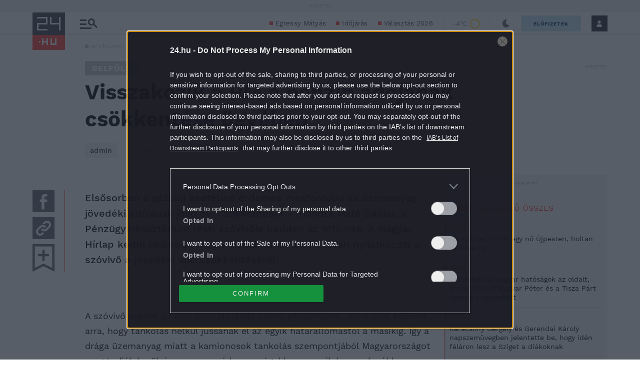

--- FILE ---
content_type: text/vtt
request_url: https://cdn.jwplayer.com/strips/Q5La8DOE-120.vtt
body_size: 686
content:
WEBVTT

00:00.000 --> 00:08.288
Q5La8DOE-120.jpg#xywh=0,0,120,67

00:08.288 --> 00:16.576
Q5La8DOE-120.jpg#xywh=120,0,120,67

00:16.576 --> 00:24.864
Q5La8DOE-120.jpg#xywh=240,0,120,67

00:24.864 --> 00:33.152
Q5La8DOE-120.jpg#xywh=360,0,120,67

00:33.152 --> 00:41.440
Q5La8DOE-120.jpg#xywh=0,67,120,67

00:41.440 --> 00:49.728
Q5La8DOE-120.jpg#xywh=120,67,120,67

00:49.728 --> 00:58.016
Q5La8DOE-120.jpg#xywh=240,67,120,67

00:58.016 --> 01:06.304
Q5La8DOE-120.jpg#xywh=360,67,120,67

01:06.304 --> 01:14.592
Q5La8DOE-120.jpg#xywh=0,134,120,67

01:14.592 --> 01:22.880
Q5La8DOE-120.jpg#xywh=120,134,120,67

01:22.880 --> 01:31.168
Q5La8DOE-120.jpg#xywh=240,134,120,67

01:31.168 --> 01:39.456
Q5La8DOE-120.jpg#xywh=360,134,120,67

01:39.456 --> 01:47.744
Q5La8DOE-120.jpg#xywh=0,201,120,67

01:47.744 --> 01:56.032
Q5La8DOE-120.jpg#xywh=120,201,120,67

01:56.032 --> 02:04.320
Q5La8DOE-120.jpg#xywh=240,201,120,67

02:04.320 --> 02:12.608
Q5La8DOE-120.jpg#xywh=360,201,120,67

02:12.608 --> 02:20.896
Q5La8DOE-120.jpg#xywh=0,268,120,67

02:20.896 --> 02:29.184
Q5La8DOE-120.jpg#xywh=120,268,120,67

02:29.184 --> 02:37.472
Q5La8DOE-120.jpg#xywh=240,268,120,67

02:37.472 --> 02:45.760
Q5La8DOE-120.jpg#xywh=360,268,120,67

02:45.760 --> 02:54.048
Q5La8DOE-120.jpg#xywh=0,335,120,67

02:54.048 --> 03:02.336
Q5La8DOE-120.jpg#xywh=120,335,120,67

03:02.336 --> 03:10.624
Q5La8DOE-120.jpg#xywh=240,335,120,67

03:10.624 --> 03:18.912
Q5La8DOE-120.jpg#xywh=360,335,120,67

03:18.912 --> 03:27.200
Q5La8DOE-120.jpg#xywh=0,402,120,67

03:27.200 --> 03:35.488
Q5La8DOE-120.jpg#xywh=120,402,120,67

03:35.488 --> 03:43.776
Q5La8DOE-120.jpg#xywh=240,402,120,67

03:43.776 --> 03:52.064
Q5La8DOE-120.jpg#xywh=360,402,120,67

03:52.064 --> 04:00.352
Q5La8DOE-120.jpg#xywh=0,469,120,67

04:00.352 --> 04:08.640
Q5La8DOE-120.jpg#xywh=120,469,120,67

04:08.640 --> 04:16.928
Q5La8DOE-120.jpg#xywh=240,469,120,67

04:16.928 --> 04:25.216
Q5La8DOE-120.jpg#xywh=360,469,120,67

04:25.216 --> 04:33.504
Q5La8DOE-120.jpg#xywh=0,536,120,67

04:33.504 --> 04:41.792
Q5La8DOE-120.jpg#xywh=120,536,120,67

04:41.792 --> 04:50.080
Q5La8DOE-120.jpg#xywh=240,536,120,67

04:50.080 --> 04:58.368
Q5La8DOE-120.jpg#xywh=360,536,120,67

04:58.368 --> 05:06.656
Q5La8DOE-120.jpg#xywh=0,603,120,67

05:06.656 --> 05:14.944
Q5La8DOE-120.jpg#xywh=120,603,120,67

05:14.944 --> 05:23.232
Q5La8DOE-120.jpg#xywh=240,603,120,67

05:23.232 --> 05:31.520
Q5La8DOE-120.jpg#xywh=360,603,120,67

05:31.520 --> 05:39.808
Q5La8DOE-120.jpg#xywh=0,670,120,67

05:39.808 --> 05:48.096
Q5La8DOE-120.jpg#xywh=120,670,120,67

05:48.096 --> 05:56.384
Q5La8DOE-120.jpg#xywh=240,670,120,67

05:56.384 --> 06:04.672
Q5La8DOE-120.jpg#xywh=360,670,120,67

06:04.672 --> 06:12.960
Q5La8DOE-120.jpg#xywh=0,737,120,67

06:12.960 --> 06:21.248
Q5La8DOE-120.jpg#xywh=120,737,120,67

06:21.248 --> 06:29.536
Q5La8DOE-120.jpg#xywh=240,737,120,67

06:29.536 --> 06:37.824
Q5La8DOE-120.jpg#xywh=360,737,120,67

06:37.824 --> 06:46.112
Q5La8DOE-120.jpg#xywh=0,804,120,67

06:46.112 --> 06:54.400
Q5La8DOE-120.jpg#xywh=120,804,120,67

06:54.400 --> 07:02.688
Q5La8DOE-120.jpg#xywh=240,804,120,67

07:02.688 --> 07:10.976
Q5La8DOE-120.jpg#xywh=360,804,120,67

07:10.976 --> 07:19.264
Q5La8DOE-120.jpg#xywh=0,871,120,67

07:19.264 --> 07:27.552
Q5La8DOE-120.jpg#xywh=120,871,120,67

07:27.552 --> 07:35.840
Q5La8DOE-120.jpg#xywh=240,871,120,67

07:35.840 --> 07:44.128
Q5La8DOE-120.jpg#xywh=360,871,120,67

07:44.128 --> 07:52.416
Q5La8DOE-120.jpg#xywh=0,938,120,67

07:52.416 --> 08:00.704
Q5La8DOE-120.jpg#xywh=120,938,120,67

08:00.704 --> 08:08.992
Q5La8DOE-120.jpg#xywh=240,938,120,67

08:08.992 --> 08:17.280
Q5La8DOE-120.jpg#xywh=360,938,120,67

08:17.280 --> 08:25.568
Q5La8DOE-120.jpg#xywh=0,1005,120,67

08:25.568 --> 08:33.856
Q5La8DOE-120.jpg#xywh=120,1005,120,67

08:33.856 --> 08:42.144
Q5La8DOE-120.jpg#xywh=240,1005,120,67

08:42.144 --> 08:50.432
Q5La8DOE-120.jpg#xywh=360,1005,120,67

08:50.432 --> 08:58.720
Q5La8DOE-120.jpg#xywh=0,1072,120,67

08:58.720 --> 09:07.008
Q5La8DOE-120.jpg#xywh=120,1072,120,67

09:07.008 --> 09:15.296
Q5La8DOE-120.jpg#xywh=240,1072,120,67

09:15.296 --> 09:23.584
Q5La8DOE-120.jpg#xywh=360,1072,120,67

09:23.584 --> 09:31.872
Q5La8DOE-120.jpg#xywh=0,1139,120,67

09:31.872 --> 09:40.160
Q5La8DOE-120.jpg#xywh=120,1139,120,67

09:40.160 --> 09:48.448
Q5La8DOE-120.jpg#xywh=240,1139,120,67

09:48.448 --> 09:56.736
Q5La8DOE-120.jpg#xywh=360,1139,120,67

09:56.736 --> 10:05.024
Q5La8DOE-120.jpg#xywh=0,1206,120,67

10:05.024 --> 10:13.312
Q5La8DOE-120.jpg#xywh=120,1206,120,67

10:13.312 --> 10:21.600
Q5La8DOE-120.jpg#xywh=240,1206,120,67

10:21.600 --> 10:29.888
Q5La8DOE-120.jpg#xywh=360,1206,120,67

10:29.888 --> 10:38.176
Q5La8DOE-120.jpg#xywh=0,1273,120,67

10:38.176 --> 10:46.464
Q5La8DOE-120.jpg#xywh=120,1273,120,67

10:46.464 --> 10:54.752
Q5La8DOE-120.jpg#xywh=240,1273,120,67

10:54.752 --> 11:03.040
Q5La8DOE-120.jpg#xywh=360,1273,120,67



--- FILE ---
content_type: application/javascript
request_url: https://s.24.hu/app/plugins/central-eb2020-popup//assets/js/eb2020-popup.js?ver=1766067878
body_size: 1265
content:
/**
 * Eb2020Popup
 */
var Eb2020Popup = new function () {
	var self = this;

	// Configuration
	this.data = typeof window.ebFloatingWidgetData === 'object' ? window.ebFloatingWidgetData : null;
	this.cssId = {
		parent: 'content',
		box: 'eb2020-popup-widget',
	};
	this.cookieName = {
		closed: 'eb2020-popup-closed',
		notInterested: 'eb2020-popup-not-interested',
	};
	this.allowedPages = ['home', 'single'];

	/**
	 * Initialization.
	 */
	this.init = function () {
		// Do not show.
		if (!this.data
			|| window.getCookie(this.cookieName.notInterested) !== ''
			|| !this.allowedPage()
			|| this.keepClosedAsHidden()) {
			return;
		}

		this.show();
	};

	/**
	 * Check if allowed page.
	 *
	 * @return {boolean}
	 */
	this.allowedPage = function () {
		let response = false;

		jQuery.each(this.allowedPages, function (index, cssClass) {
			if (jQuery('body').hasClass(cssClass)) {
				response = true;
				return;
			}
		});

		return response;
	};

	/**
	 * Keep closed widget as hidden.
	 *
	 * @return {boolean}
	 */
	this.keepClosedAsHidden = function () {
		let closedCookieValue = getCookie(this.cookieName.closed);

		if (closedCookieValue === '') {
			return false;
		}

		let currentCookieValue = this.getCookieValue();

		if (closedCookieValue === currentCookieValue) {
			return true;
		} else {
			return false;
		}
	};

	/**
	 * Show the widget.
	 */
	this.show = function () {
		let iconLive = '<span class="m-centralEb2020Popup__iconLive">Élő</span>';
		let html = '<div id="' + this.cssId.box + '" class="m-centralEb2020Popup -hide _ce_measure_widget" data-ce-measure-widget="EB2020 felúszó cikkajánló">' + "\n" +
			'<div class="m-centralEb2020Popup__mainWrap container">' + "\n" +
			'<div class="m-centralEb2020Popup__btnRow">' + "\n" +
			'<a class="m-centralEb2020Popup__btn -notInterested" onclick="Eb2020Popup.notInterested();" href="#"><i class="fas fa-ban"></i> Nem érdekel a Foci VB</a>' + "\n" +
			'<a class="m-centralEb2020Popup__btn -close" onclick="Eb2020Popup.close();" href="#"><i class="fas fa-times"></i> Bezárom</a>' + "\n" +
			'</div>' + "\n" +
			'<div class="m-centralEb2020Popup__logo"><a href="https://focivb2022.24.hu"></a></div>' + "\n" +
			'<div class="m-centralEb2020Popup__cntWrap">' + "\n" +
			'<div class="m-centralEb2020Popup__cntLeftWrap">' + "\n" +
			'<div class="m-centralEb2020Popup__post -first">' +
			'<div class="m-centralEb2020Popup__postThumb" style="background-image: url(' + this.data.featured_image_1 + ');"><a href="' + this.data.url_1 + '"></a></div>' +
			'<div class="m-centralEb2020Popup__postCntWrap">' + "\n" +
			'<div class="m-centralEb2020Popup__postTitle"><a href="' + this.data.url_1 + '">';

		if (this.data.post_format_1 === 'status') {
			html += iconLive;
		}

		html += this.data.title_1 + '</a></div>' +
			'<div class="m-centralEb2020Popup__postLead">' + this.data.lead_1 + '</div>' + "\n" +
			'</div>' + "\n" +
			'</div>' + "\n" +
			'</div>' + "\n" +
			'<div class="m-centralEb2020Popup__cntRightWrap">' + "\n" +
			'<div class="m-centralEb2020Popup__post -second">' +
			'<div class="m-centralEb2020Popup__postTitle"><a href="' + this.data.url_2 + '">';

		if (this.data.post_format_2 === 'status') {
			html += iconLive;
		}

		html += this.data.title_2 + '</a></div>' +
			'</div>' +
			'<div class="m-centralEb2020Popup__post">' +
			'<div class="m-centralEb2020Popup__postTitle"><a href="' + this.data.url_3 + '">';

		if (this.data.post_format_3 === 'status') {
			html += iconLive;
		}

		html += this.data.title_3 + '</a></div>' +
			'</div>' +
			'</div>' + "\n" +
			'</div>' + "\n" +
			'</div>' + "\n" +
			'</div>' + "\n";

		jQuery('#' + this.cssId.parent).append(html);
		jQuery('#' + this.cssId.box).removeClass('-hide');
	}

	/**
	 * Get cookie value.
	 *
	 * @returns {string}
	 */
	this.getCookieValue = function () {
		let fields = ['url_1', 'url_2', 'url_3'];
		let value = '';

		jQuery.each(fields, function (index, field) {
			if (self.data[field] !== 'undefined') {
				value += self.data[field];
			}
		});

		return value;
	};

	/**
	 * Close the widget.
	 */
	this.close = function () {
		deleteCookie(this.cookieName.notInterested);
		setCookie(this.cookieName.closed, this.getCookieValue(), 60);
		jQuery('#' + this.cssId.box).addClass('-hide');
	};

	/**
	 * Close, because not interested.
	 */
	this.notInterested = function () {
		deleteCookie(this.cookieName.closed);
		setCookie(this.cookieName.notInterested, '1', 60);
		jQuery('#' + this.cssId.box).addClass('-hide');
	};
};

Eb2020Popup.init();


--- FILE ---
content_type: application/javascript
request_url: https://cts.24.hu/service/js/24hu/belfold/
body_size: 34382
content:
Tagging=function(a){this.site="24hu";this.zone="belfold";this.protocol=window.location.protocol;this.autodetect_url=this.protocol+"//cts.24.hu/service/detect/";this.context=a;this.positions={};this.positions_weighted={};this.positions.head='[{"service_name": "CMP", "weight": null, "source": "\x3c!-- InMobi Choice. Consent Manager Tag v3.0 (for TCF 2.2) --\x3e<script type=\\"text/javascript\\" async=true>(function() {  var host =  \'24.hu\' || window.location.hostname;  var element = document.createElement(\'script\');  var firstScript = document.getElementsByTagName(\'script\')[0];  var url = \'https://cmp.inmobi.com\'    .concat(\'/choice/\', \'ZWemmHq85Y1fR\', \'/\', host, \'/choice.js?tag_version=V3\');  var uspTries = 0;  var uspTriesLimit = 3;  element.async = true;  element.type = \'text/javascript\';  element.src = url;  firstScript.parentNode.insertBefore(element, firstScript);  function makeStub() {    var TCF_LOCATOR_NAME = \'__tcfapiLocator\';    var queue = [];    var win = window;    var cmpFrame;    function addFrame() {      var doc = win.document;      var otherCMP = !!(win.frames[TCF_LOCATOR_NAME]);      if (!otherCMP) {        if (doc.body) {          var iframe = doc.createElement(\'iframe\');          iframe.style.cssText = \'display:none\';          iframe.name = TCF_LOCATOR_NAME;          doc.body.appendChild(iframe);        } else {          setTimeout(addFrame, 5);        }      }      return !otherCMP;    }    function tcfAPIHandler() {      var gdprApplies;      var args = arguments;      if (!args.length) {        return queue;      } else if (args[0] === \'setGdprApplies\') {        if (          args.length > 3 &&          args[2] === 2 &&          typeof args[3] === \'boolean\'        ) {          gdprApplies = args[3];          if (typeof args[2] === \'function\') {            args[2](\'set\', true);          }        }      } else if (args[0] === \'ping\') {        var retr = {          gdprApplies: gdprApplies,          cmpLoaded: false,          cmpStatus: \'stub\'        };        if (typeof args[2] === \'function\') {          args[2](retr);        }      } else {        if(args[0] === \'init\' && typeof args[3] === \'object\') {          args[3] = Object.assign(args[3], { tag_version: \'V3\' });        }        queue.push(args);      }    }    function postMessageEventHandler(event) {      var msgIsString = typeof event.data === \'string\';      var json = {};      try {        if (msgIsString) {          json = JSON.parse(event.data);        } else {          json = event.data;        }      } catch (ignore) {}      var payload = json.__tcfapiCall;      if (payload) {        window.__tcfapi(          payload.command,          payload.version,          function(retValue, success) {            var returnMsg = {              __tcfapiReturn: {                returnValue: retValue,                success: success,                callId: payload.callId              }            };            if (msgIsString) {              returnMsg = JSON.stringify(returnMsg);            }            if (event && event.source && event.source.postMessage) {              event.source.postMessage(returnMsg, \'*\');            }          },          payload.parameter        );      }    }    while (win) {      try {        if (win.frames[TCF_LOCATOR_NAME]) {          cmpFrame = win;          break;        }      } catch (ignore) {}      if (win === window.top) {        break;      }      win = win.parent;    }    if (!cmpFrame) {      addFrame();      win.__tcfapi = tcfAPIHandler;      win.addEventListener(\'message\', postMessageEventHandler, false);    }  };  makeStub();  function makeGppStub() {    const CMP_ID = 10;    const SUPPORTED_APIS = [      \'2:tcfeuv2\',      \'6:uspv1\',      \'7:usnatv1\',      \'8:usca\',      \'9:usvav1\',      \'10:uscov1\',      \'11:usutv1\',      \'12:usctv1\'    ];    window.__gpp_addFrame = function (n) {      if (!window.frames[n]) {        if (document.body) {          var i = document.createElement(\\"iframe\\");          i.style.cssText = \\"display:none\\";          i.name = n;          document.body.appendChild(i);        } else {          window.setTimeout(window.__gpp_addFrame, 10, n);        }      }    };    window.__gpp_stub = function () {      var b = arguments;      __gpp.queue = __gpp.queue || [];      __gpp.events = __gpp.events || [];      if (!b.length || (b.length == 1 && b[0] == \\"queue\\")) {        return __gpp.queue;      }      if (b.length == 1 && b[0] == \\"events\\") {        return __gpp.events;      }      var cmd = b[0];      var clb = b.length > 1 ? b[1] : null;      var par = b.length > 2 ? b[2] : null;      if (cmd === \\"ping\\") {        clb(          {            gppVersion: \\"1.1\\",            cmpStatus: \\"stub\\",            cmpDisplayStatus: \\"hidden\\",            signalStatus: \\"not ready\\",            supportedAPIs: SUPPORTED_APIS,            cmpId: CMP_ID,            sectionList: [],            applicableSections: [-1],            gppString: \\"\\",            parsedSections: {},          },          true        );      } else if (cmd === \\"addEventListener\\") {        if (!(\\"lastId\\" in __gpp)) {          __gpp.lastId = 0;        }        __gpp.lastId++;        var lnr = __gpp.lastId;        __gpp.events.push({          id: lnr,          callback: clb,          parameter: par,        });        clb(          {            eventName: \\"listenerRegistered\\",            listenerId: lnr,            data: true,            pingData: {              gppVersion: \\"1.1\\",              cmpStatus: \\"stub\\",              cmpDisplayStatus: \\"hidden\\",              signalStatus: \\"not ready\\",              supportedAPIs: SUPPORTED_APIS,              cmpId: CMP_ID,              sectionList: [],              applicableSections: [-1],              gppString: \\"\\",              parsedSections: {},            },          },          true        );      } else if (cmd === \\"removeEventListener\\") {        var success = false;        for (var i = 0; i < __gpp.events.length; i++) {          if (__gpp.events[i].id == par) {            __gpp.events.splice(i, 1);            success = true;            break;          }        }        clb(          {            eventName: \\"listenerRemoved\\",            listenerId: par,            data: success,            pingData: {              gppVersion: \\"1.1\\",              cmpStatus: \\"stub\\",              cmpDisplayStatus: \\"hidden\\",              signalStatus: \\"not ready\\",              supportedAPIs: SUPPORTED_APIS,              cmpId: CMP_ID,              sectionList: [],              applicableSections: [-1],              gppString: \\"\\",              parsedSections: {},            },          },          true        );      } else if (cmd === \\"hasSection\\") {        clb(false, true);      } else if (cmd === \\"getSection\\" || cmd === \\"getField\\") {        clb(null, true);      }      else {        __gpp.queue.push([].slice.apply(b));      }    };    window.__gpp_msghandler = function (event) {      var msgIsString = typeof event.data === \\"string\\";      try {        var json = msgIsString ? JSON.parse(event.data) : event.data;      } catch (e) {        var json = null;      }      if (typeof json === \\"object\\" && json !== null && \\"__gppCall\\" in json) {        var i = json.__gppCall;        window.__gpp(          i.command,          function (retValue, success) {            var returnMsg = {              __gppReturn: {                returnValue: retValue,                success: success,                callId: i.callId,              },            };            event.source.postMessage(msgIsString ? JSON.stringify(returnMsg) : returnMsg, \\"*\\");          },          \\"parameter\\" in i ? i.parameter : null,          \\"version\\" in i ? i.version : \\"1.1\\"        );      }    };    if (!(\\"__gpp\\" in window) || typeof window.__gpp !== \\"function\\") {      window.__gpp = window.__gpp_stub;      window.addEventListener(\\"message\\", window.__gpp_msghandler, false);      window.__gpp_addFrame(\\"__gppLocator\\");    }  };  makeGppStub();  var uspStubFunction = function() {    var arg = arguments;    if (typeof window.__uspapi !== uspStubFunction) {      setTimeout(function() {        if (typeof window.__uspapi !== \'undefined\') {          window.__uspapi.apply(window.__uspapi, arg);        }      }, 500);    }  };  var checkIfUspIsReady = function() {    uspTries++;    if (window.__uspapi === uspStubFunction && uspTries < uspTriesLimit) {      console.warn(\'USP is not accessible\');    } else {      clearInterval(uspInterval);    }  };  if (typeof window.__uspapi === \'undefined\') {    window.__uspapi = uspStubFunction;    var uspInterval = setInterval(checkIfUspIsReady, 6000);  }})();\x3c/script>\x3c!-- End InMobi Choice. Consent Manager Tag v3.0 (for TCF 2.2) --\x3e"}, {"service_name": "Sanoma", "weight": null, "source": "<script src=\\"//stat.24.hu/mobile_detect/mobile_detect.js\\">\x3c/script>"}, {"service_name": "Gemius Traffic", "weight": null, "source": "<script type=\\"text/javascript\\">    var properGemId = (\'${gemius_trackid}\' != \'\' ? \'${gemius_trackid}\' : \'10aV7_8iJdBOjvKKuUO_CuW0TBjdYCxzmpnPntDtEn3.l7\');        if(typeof _ceDeviceDetect.getDeviceType() !== \'undefined\' && _ceDeviceDetect.getDeviceType() != \'desktop\' && \'0ifq_KrFGx1vd4VAA7NkkKbk7MngUmvn7FD4pTzYvf..W7\' != \'\') {        properGemId = \'0ifq_KrFGx1vd4VAA7NkkKbk7MngUmvn7FD4pTzYvf..W7\';    }       var pp_gemius_identifier = properGemId;    const pp_gemius_use_cmp = true;    const pp_gemius_cmp_timeout = Infinity;    function gemius_pending(i) { window[i] = window[i] || function() {var x = window[i+\'_pdata\'] = window[i+\'_pdata\'] || []; x[x.length]=arguments;};};    gemius_pending(\'gemius_hit\'); gemius_pending(\'gemius_event\'); gemius_pending(\'pp_gemius_hit\'); gemius_pending(\'pp_gemius_event\');    (function(d,t) {try {var gt=d.createElement(t),s=d.getElementsByTagName(t)[0],l=\'http\'+((location.protocol==\'https:\')?\'s\':\'\'); gt.setAttribute(\'async\',\'async\');    gt.setAttribute(\'defer\',\'defer\'); gt.src=l+\'://gahu.hit.gemius.pl/xgemius.min.js\'; s.parentNode.insertBefore(gt,s);} catch (e) {}})(document,\'script\');\x3c/script>"}, {"service_name": "Gemius Traffic", "weight": null, "source": "<script type=\\"text/javascript\\">sendGemHit = function() {\tif (typeof pp_gemius_hit === \'function\') {\t\tvar hit_identifier= (\'${gemius_trackid}\' != \'\') ? \'${gemius_trackid}\' : \'10aV7_8iJdBOjvKKuUO_CuW0TBjdYCxzmpnPntDtEn3.l7\';\t\tif(typeof _ceDeviceDetect == \'object\' && typeof _ceDeviceDetect.getDeviceType() !== \'undefined\' && _ceDeviceDetect.getDeviceType() != \'desktop\' && \'0ifq_KrFGx1vd4VAA7NkkKbk7MngUmvn7FD4pTzYvf..W7\' != \'\') {\t\t\thit_identifier= \'0ifq_KrFGx1vd4VAA7NkkKbk7MngUmvn7FD4pTzYvf..W7\';\t\t}\t\tpp_gemius_hit(hit_identifier);\t}\t}\x3c/script>"}, {"service_name": "Sanoma", "weight": null, "source": "<script type=\\"text/javascript\\" src=\\"//ad-blacklist.p24.hu/adx_blacklist.js\\">\x3c/script><script type=\\"text/javascript\\" src=\\"//ad-blacklist.p24.hu/rubicon_blacklist.js\\">\x3c/script><script type=\\"text/javascript\\">    (function(){        var blacklistsToCheck = [\'ADX\', \'RUBICON\'];        for (var i=0; i<blacklistsToCheck.length; i++) {            var typeName = blacklistsToCheck[i].charAt(0) + blacklistsToCheck[i].substr(1).toLowerCase();            window[\'no\' + blacklistsToCheck[i]] = false;            if (                typeof window[\'blck\' + typeName] != \'undefined\' &&                typeof window[\'blck\' + typeName][window.location.hostname] != \'undefined\' &&                window[\'blck\' + typeName][window.location.hostname].indexOf(location.pathname) >= 0            ) {                window[\'no\' + blacklistsToCheck[i]] = true;            }        }    })();\x3c/script>"}, {"service_name": "Adverticum AdServer", "weight": null, "source": "<script src=\\"//stat.24.hu/CTS/helper-scripts/ip2isp/ip2isp.min.js\\">\x3c/script>"}, {"service_name": "Adverticum AdServer", "weight": null, "source": "<script>(function () {    var userdbId = \\"${adveritcum_customtarget_userdbId}\\" || 74,        confObj = {\'hasRightCol\':\'jobbhasab\',\'campaignParam\':\'campaignParam\',\'darkMode\':\'darkMode\',\'uType\':\'uType24\'} || {},        replaceAccents = function(str) {            var rExps=[                {re:/\\u00f6/g, ch:\'o\'},                {re:/\\u00fc/g, ch:\'u\'},                {re:/\\u00f3/g, ch:\'o\'},                {re:/\\u0151/g, ch:\'o\'},                {re:/\\u00fa/g, ch:\'u\'},                {re:/\\u00e9/g, ch:\'e\'},                {re:/\\u00e1/g, ch:\'a\'},                {re:/\\u0171/g, ch:\'u\'},                {re:/\\u00ed/g, ch:\'i\'}            ];            for(var i=0, len=rExps.length; i<len; i++)                str=str.replace(rExps[i].re, rExps[i].ch);            return str;        };    if (typeof atob != \'undefined\' && typeof _ceCTSData != \'undefined\' && confObj != {}) {        var origMeta = \'\',            newContent = \'\',            userDbStr = \'userdb_id\',            adverticumMeta;        for (var key in confObj) {            if (confObj.hasOwnProperty(key) && _ceCTSData.hasOwnProperty(key)) {                newContent += confObj[key] + \'=\' + _ceCTSData[key] + \'&\';            }        }        newContent = replaceAccents(newContent);        if (newContent != \\"\\") {            if (document.getElementsByName(\'customtarget\').length != 0) {                adverticumMeta = document.getElementsByName(\'customtarget\')[0];                origMeta = atob(adverticumMeta.content);            } else {                adverticumMeta = document.createElement(\'meta\');                adverticumMeta.name = \'customtarget\';                document.getElementsByTagName(\'head\')[0].appendChild(adverticumMeta);            }            if (origMeta != \\"\\") {                if (origMeta.indexOf(userDbStr + \\"=\\" + userdbId) != -1) {                    var newMeta = userDbStr + \\"=\\" + userdbId + \'&\' + newContent.replace(/&$/g, \'\');                    origMeta = origMeta.replace(userDbStr + \\"=\\" + userdbId, newMeta);                    adverticumMeta.content = btoa(origMeta);                } else {                    adverticumMeta.content = btoa(userDbStr + \'=\' + userdbId + \'&\' + newContent.replace(/&$/g, \'\'));                }            } else {                adverticumMeta.content = btoa(userDbStr + \'=\' + userdbId + \'&\' + newContent.replace(/&$/g, \'\'));            }        }    }})();\x3c/script>"}, {"service_name": "Sanoma", "weight": null, "source": "<script type=\\"text/javascript\\" src=\\"//segment.p24.hu/cerment.min.js?t=20251105\\" async>\x3c/script>"}, {"service_name": "Sanoma", "weight": null, "source": "<script type=\\"text/javascript\\">window[\'_pONmOJ\'] = {    userdbId: 58,    varName: \'audiences\',    sessionVarName: \'audience_segments\',    initScriptId: \'_btInitScrpt\',    btSegements: {        raw: {},        decoded: {}    },    sessionReady: function(input) {        this.btSegements.raw = input || {};        if (this.btSegements.raw.hasOwnProperty(this.sessionVarName) === true) {            this.btSegements.decoded[this.sessionVarName] = JSON.parse(this.btSegements.raw[this.sessionVarName]);            if (this.btSegements.decoded[this.sessionVarName].length > 0) {                var segmentsToSet = \',\' + this.btSegements.decoded[this.sessionVarName].join() + \',\';                this.addToCustomTarget(segmentsToSet);            }        }    },    addToCustomTarget: function(input) {        if (typeof input != \'undefined\') {            var metaData = {                pointer: document.getElementsByName(\'customtarget\')[document.getElementsByName(\'customtarget\').length - 1],                content: \'\',                parsed: {},                output: \'\'            };            metaData.parsed[this.userdbId] = {};            metaData.parsed[this.userdbId][this.varName] = \'\';            if (typeof metaData.pointer != \'undefined\') {                metaData.content = atob(metaData.pointer.content);                if (metaData.content.length > 0) {                    var metaParts = metaData.content.split(\'&\');                    var currentUserdb = 0;                    for (var i=0; i<metaParts.length; i++) {                        var metaKeyVal = metaParts[i].split(\'=\');                        if (metaKeyVal[0] == \'userdb_id\') {                            currentUserdb = metaKeyVal[1];                            if (typeof metaData.parsed[currentUserdb] == \'undefined\') {                                metaData.parsed[currentUserdb] = {};                            }                        } else {                            metaData.parsed[currentUserdb][metaKeyVal[0]] = metaKeyVal[1];                        }                    }                }            } else {                metaData.pointer = document.createElement(\'meta\');                metaData.pointer.name = \'customtarget\';                document.getElementsByTagName(\'head\')[0].appendChild(metaData.pointer);            }            metaData.parsed[this.userdbId][this.varName] = metaData.parsed[this.userdbId][this.varName] + input;            metaData.parsed[this.userdbId][this.varName] = metaData.parsed[this.userdbId][this.varName].replace(/[,]{2,}/g, \',\');            for (var key in metaData.parsed) {                if (metaData.parsed.hasOwnProperty(key)) {                    metaData.output += \'userdb_id=\' + key + \'&\';                    for (var prop in metaData.parsed[key]) {                        if (metaData.parsed[key].hasOwnProperty(prop)) {                            metaData.output += prop + \'=\' + metaData.parsed[key][prop] + \'&\';                        }                    }                }            }            metaData.output = metaData.output.replace(/\\&$/g, \'\');            metaData.pointer.content = btoa(metaData.output);        }    },    go: function() {        _btq.request(this.sessionVarName, function(input){            _pONmOJ.sessionReady.apply(window[\'_pONmOJ\'], [input]);        });    }};window.addEventListener(\'btLoaded\', function(ev){_pONmOJ.go();});\x3c/script>"}, {"service_name": "Sanoma/Hir24", "weight": null, "source": "<script type=\\"text/javascript\\" src=\\"//stat.24.hu/CTS/measuring-codes-v2/public/24.main.min.js?t=20250708\\">\x3c/script>"}, {"service_name": "CRM/REMP", "weight": null, "source": "<script type=\\"text/javascript\\" id=\\"cts_rtr\\">    (() => {        const placeholder = document.getElementById(\\"cts_rtr\\");        try {            if(window?._ceCTSData?.remp != undefined){                const s = document.createElement(\'script\');                s.src = \'//stat.24.hu/CTS/helper-scripts/CRM/REMP/rtr.min.js\';                s.onload = () => {                    window._ceRempTracker(\'${remp_tracker_config}\');                    placeholder?.parentNode?.removeChild?.(placeholder);                };                document.head.appendChild(s);            }else{                placeholder?.parentNode?.removeChild?.(placeholder);            }        } catch (e) {            placeholder?.parentNode?.removeChild?.(placeholder);        }    })();\x3c/script>"}, {"service_name": "Google Adverts", "weight": null, "source": "<script async src=\\"https://securepubads.g.doubleclick.net/tag/js/gpt.js\\">\x3c/script><script>    window.googletag = window.googletag || { cmd: [] };    googletag.cmd.push(() => {        const metaKeywords = document.querySelector(\'meta[name=keywords]\')?.content ?? \'\';        const metaKeyArr = metaKeywords.replace(/,[ ]+/ig, \',\').split(\',\');        const adPreview = ((document.location.search.match(/adPreview=[^&]+/g) || [])[0] || \'\').split(\'=\').pop();        const pagePath = document.location.pathname.slice(0, 40);        let pageUrl = \'\';        const pathArr = (document.location.pathname.match(/([^\\/]+)/gm) || []).reverse();        for (let i = 0; i < pathArr.length; i++) {            if (pathArr[i].match(/^[0-9]+$/g) === null) {                pageUrl = pathArr[i].slice(0, 40);                break;            }        }        const pubads = googletag.pubads();        pubads.setTargeting(\'adPreview\', adPreview);        pubads.setTargeting(\'pagePath\', pagePath);        pubads.setTargeting(\'pageUrl\', pageUrl);        pubads.setTargeting(\'metaKeywords\', metaKeyArr);    });\x3c/script>"}, {"service_name": "Criteo", "weight": null, "source": "<script async=\\"async\\" type=\\"text/javascript\\" src=\\"https://static.criteo.net/js/ld/publishertag.js\\">\x3c/script><script>    window.Criteo = window.Criteo || {};    window.Criteo.events = window.Criteo.events || [];\x3c/script>"}, {"service_name": "Sanoma", "weight": null, "source": "<script src=\\"//stat.24.hu/CTS/helper-scripts/subscriptionDetect/subscriptionDetect.min.js\\">\x3c/script><script>    var _ceSubscriptionDetect = new subscriptionDetect(\'${subscription_config}\');\x3c/script>"}, {"service_name": "Google Adverts", "weight": null, "source": "<script>    (function () {        if (window.Element && !Element.prototype.closest) {            Element.prototype.closest = function (s) {                var matches = (this.document || this.ownerDocument).querySelectorAll(s),                    i,                    el = this;                do {                    i = matches.length;                    while (--i >= 0 && matches.item(i) !== el) { };                } while ((i < 0) && (el = el.parentElement));                return el;            };        }        window.googletag = window.googletag || { cmd: [] };        if(typeof noADX != \'undefined\' && noADX){            window.adsbygoogle = window.adsbygoogle || [];            window.adsbygoogle.pauseAdRequests = 1;            window.adsbygoogle.push({                enable_page_level_ads: false            });            window.googletag.cmd.push(function() {                window.googletag.destroySlots();                window.googletag.pubads().disableInitialLoad();                window.googletag.pubads().clear();            });        }        window.googletag.cmd.push(function () {            window.googletag.pubads().addEventListener(\'slotRenderEnded\', function (event) {                if (event.isEmpty) {                    var slotEl = document.getElementById(event.slot.getSlotId().getDomId());                    try {                        var advEl = slotEl.closest(\\".goAdverticum, .goa-embedded[id*=\'ajaxZone\']\\");                        if (advEl != undefined && advEl != null && advEl.contains(slotEl)) {                            slotEl = advEl;                        }                    } catch (e) { }                    slotEl.style.display = \'none\';                }            });        });    })();\x3c/script>"}, {"service_name": "OneSignal", "weight": null, "source": "<script id=\\"tempScript\\">    (() => {        const ctsConf = JSON.parse?.(\'{\\"appId\\":\\"2fb6c1c9-aae1-47b3-ae75-812ab281ac33\\"}\' || \'{}\');        /* load OneSignal config */        const getOsConfig = () => {            const wp = window._oneSignalInitOptions;            return wp !== undefined ? wp : (ctsConf.host?.[document.location.host] || Object.fromEntries(Object.entries(ctsConf).filter(([key]) => key !== \\"host\\")));        };        /* start OneSignal */        let hasStartedOneSignal = false;        const startOneSignal = () => {            if (hasStartedOneSignal) return;            hasStartedOneSignal = true;            window.OneSignal = window.OneSignal || [];            OneSignal.push(() => {                OneSignal.init(getOsConfig());            });        };        /* init OneSignal */        const initOneSignal = () => {            if (window._ceCTSData?.cmpReady === \'true\') {                startOneSignal();            } else {                window.__gpp(\'addEventListener\', (gppData, success) => {                    if (                        success &&                        gppData?.pingData?.signalStatus === \'ready\' &&                        (                            (gppData?.pingData?.gppString?.length > 4) ||                            (gppData?.pingData?.parsedSections && Object.keys(gppData.pingData.parsedSections).length > 0)                        )                    ) {                        startOneSignal();                    }                });            }        };        /* load OneSignal SDK script */        const insertOsScript = () => {            const osScript = document.createElement(\'script\');            osScript.type = \'text/javascript\';            osScript.async = true;            osScript.src = \'//cdn.onesignal.com/sdks/OneSignalSDK.js\';            osScript.onload = () => initOneSignal();            document.head.appendChild(osScript);        };        const insertOsStyle = () => {            if (ctsConf.css) {                document.head.appendChild(                    Object.assign(document.createElement(\\"style\\"), { textContent: ctsConf.css })                );            }        };        /* start the process when DOMContentLoaded */        document.addEventListener(\\"DOMContentLoaded\\", () => {            insertOsStyle();            if (!ctsConf.noInit) {                if (typeof window.OneSignal !== \'undefined\') {                    initOneSignal();                } else {                    insertOsScript();                }            }        });        document.currentScript.remove();    })();\x3c/script>"}, {"service_name": "Taboola", "weight": null, "source": "<script id=\\"tempScript\\" type=\\"text/javascript\\">    (function () {        const tempScript = document.querySelector(\\"#tempScript\\");        let isSubscribed = false;        if (typeof _ceSubscriptionDetect != \'undefined\' && _ceSubscriptionDetect.getSubscriptionData() != undefined && _ceSubscriptionDetect.getSubscriptionData().isSubscribed) {            isSubscribed = true;        }        if (!isSubscribed) {            const tScript = document.createElement(\\"script\\"),                config = JSON.parse(\'{\\"mode\\":\\"alternating-24hu\\", \\"scriptSrc\\":\\"//pahtag.tech/c/24.hu.js\\"}\');            tScript.src = config.scriptSrc;            tScript.async = true;            document.head.appendChild(tScript);        }        tempScript.parentNode.removeChild(tempScript);    })();\x3c/script>"}, {"service_name": "Marfeel platform", "weight": null, "source": "<script type=\\"text/javascript\\">    (() => {        const ctsConfig = JSON.parse(\'{\\"account_id\\":4240}\');        const config = {            events: {                dcl: \'DOMContentLoaded\',                ajax: [\\"_ce_gem_pv\\"],                readyLoading: \\"loading\\"            },            params: {                multimedia: {                    providers: [\'jwplayer\']                },                exclude: ctsConfig?.params?.exclude || [\'gallery\']            },            conversions: {                subscribe: [\'extra.24.hu/payment/response/success/\']            },            debugKey: \'_ce_mrf_debug\'        };        /* Execution to prevent the rest of the code from running unnecessarily when an excluded query parameter is present. */        if ((config.params?.exclude || []).some(p => new URLSearchParams(location.search).has(p))) {            document.currentScript.remove();            return;        }        const getSeg = () => {            let seg = [];            if (document.getElementsByName(\'customtarget\')[0] != undefined) {                try {                    const cTargetEl = document.getElementsByName(\'customtarget\')[0];                    const cTargetArr = atob(cTargetEl.content).split(\'audiences=,\')[1].split(\'&\')[0].split(\',\');                    seg = cTargetArr;                } catch (e) { }            }            return seg;        };        const adsTrack = () => {            window.googletag = window.googletag || { cmd: [] };            googletag.cmd.push(() => {                googletag.pubads().addEventListener(\'slotRenderEnded\', (event) => {                    if (!event.isEmpty) {                        window.marfeel.cmd.push([\'compass\', (compass) => {                            compass.trackAdEvent(\'slotRenderEnded\', event.slot);                        }]);                    }                });                googletag.pubads().addEventListener(\'slotVisibilityChanged\', (event) => {                    window.marfeel.cmd.push([\'compass\', (compass) => {                        compass.trackAdEvent(\'slotVisibilityChanged\', event.slot);                    }]);                });            });        };        const setUserParams = () => {            try {                let userType = 0;                const seg = getSeg().filter(Boolean);                switch (window._ceCTSData.uType) {                    case \'default\':                        userType = 0;                        break;                    case \'loggedIn\':                        userType = 2;                        break;                    default:                        userType = 0;                        if (window._ceCTSData.uType.includes(\'subscribed\')) {                            userType = 3;                        }                }                window.marfeel.cmd.push([\'compass\', (compass) => {                    compass.setUserType(userType);                    compass.setSiteUserId(window._ceCTSData.uId);                    if (seg.length > 0) {                        compass.setUserSegments(seg);                    }                }]);                adsTrack();            } catch (err) { }        };        const sendAjaxPV = () => {            window.marfeel.cmd.push([\'compass\', (compass) => {                if (document.location.href.includes(\\"gallery=\\")) {                    compass.setPageVar(\'isGalleryPageView\', true);                }                compass.trackNewPage({ url: document.location.href });            }]);        };        const setPageParams = () => {            const pageParams = [];            if (window._ceCTSData?.fullAccessRequires != \'free\') {                switch (window._ceCTSData.fullAccessRequires) {                    case \'registered\':                        pageParams.push({ key: \'closed\', val: \'dynamic-signwall\' });                        break;                    case \'subscribed\':                        pageParams.push({ key: \'closed\', val: \'dynamic-paywall\' });                        break;                }            }            if (pageParams.length > 0) {                window.marfeel.cmd.push([\'compass\', (compass) => {                    for (const param of pageParams) {                        compass.setPageVar(param.key, param.val);                    }                }]);            }        };        const insertMrfScript = () => {            !function () { \\"use strict\\"; function e(e) { var t = !(arguments.length > 1 && void 0 !== arguments[1]) || arguments[1], c = document.createElement(\\"script\\"); c.src = e, t ? c.type = \\"module\\" : (c.async = !0, c.type = \\"text/javascript\\", c.setAttribute(\\"nomodule\\", \\"\\")); var n = document.getElementsByTagName(\\"script\\")[0]; n.parentNode.insertBefore(c, n) } !function (t, c) { !function (t, c, n) { var a, o, r; n.accountId = c, null !== (a = t.marfeel) && void 0 !== a || (t.marfeel = {}), null !== (o = (r = t.marfeel).cmd) && void 0 !== o || (r.cmd = []), t.marfeel.config = n; var i = \\"https://sdk.mrf.io/statics\\"; e(\\"\\".concat(i, \\"/marfeel-sdk.js?id=\\").concat(c), !0), e(\\"\\".concat(i, \\"/marfeel-sdk.es5.js?id=\\").concat(c), !1) }(t, c, arguments.length > 2 && void 0 !== arguments[2] ? arguments[2] : {}) }(window, ctsConfig.account_id, config.params) }();        };        const setConversions = () => {            for (const [convName, convUrl] of Object.entries(config.conversions)) {                for (const url of convUrl) {                    if (document.location.href?.includes?.(url)) {                        window.marfeel.cmd.push([\'compass\', (compass) => {                            compass.trackConversion(convName);                        }]);                    }                }            }        };        const init = (() => {            window._ceCTSData = window._ceCTSData || [];            window._ceCTSData.uType = window._ceCTSData.uType || \'default\';            window.marfeel = window.marfeel || { cmd: [] };            const initParams = () => { setUserParams(); adsTrack(); setPageParams(); setConversions(); };            if (document.readyState == config.events.readyLoading) {                document.addEventListener(config.events.dcl, initParams);            } else {                initParams();            }            for (const evt of config.events.ajax) {                window.addEventListener(evt, () => { initParams(); sendAjaxPV(); });            }            if (window?.localStorage?.getItem?.(config.debugKey)) console.log(\\"MRF compass script loaded. Config:\\", config, ctsConfig);            insertMrfScript();            document.currentScript.remove();        })();    })();\x3c/script>"}, {"service_name": "Sanoma", "weight": null, "source": "<script>    (() => {        const pHolderUrl = \'//stat.24.hu/CTS/static-content/ads/placeholder/\' + document.location.hostname.split(\'.\').slice(-2).join(\'.\') + \'/ad_placeholder.webp\';        const config = {            defCss: \'width:100%;height:100%;min-height:320px;align-content:center;margin:0 auto !important;background:url(\' + pHolderUrl + \') center center / auto no-repeat !important;min-height:280px;display: inherit !important;\',            doubleSidebarCss: \'width:100%;height:100%;align-content:start;margin:0 auto !important;background:url(\' + pHolderUrl + \'), url(\' + pHolderUrl + \') !important; background-repeat: no-repeat !important; background-position: center 100px, center 450px !important;min-height:280px;display: inherit !important;min-height:620px;\',            stickySidebarCss: \'width:100%;height:100%;align-content:center;margin:0 auto !important;background:url(\' + pHolderUrl + \') center center / auto no-repeat !important;background-position: center bottom 100px !important; align-content: start; min-height:280px;display: inherit !important;;min-height: 620px\',            selector: JSON?.parse?.(`[   \\"[data-position*=\'top\']:has([data-adsv-name=\'top\'])\\",    \\"[data-position*=\'content010\']:has([data-adsv-name=\'mobil_waterfall1\'])\\",   \\"[data-position*=\'content010\']:has([data-adsv-name=\'mobile_waterfall1\'])\\",   \\"[data-position*=\'top\']:has([data-ado-pos-name*=\'top\'].ce_adocean_ad_slot)\\",    \\"[data-position*=\'content010\']:has([data-ado-pos-name=\'mobil_waterfall1\'].ce_adocean_ad_slot)\\",   \\"[data-position*=\'content010\']:has([data-ado-pos-name=\'mobile_waterfall1\'].ce_adocean_ad_slot)\\",   \\"[data-position*=\'right010\']:has([data-ado-pos-name=\'box1\'])###isStickySidebar###\\"]` || \\"{}\\") || [],            pattern: {                doubleSidebarCss: \'###isDoubleSidebar###\',                stickySidebarCss: \'###isStickySidebar###\'            },            devType: window?._ceDeviceDetect?.getDeviceType?.()        };        if (Object.keys(config.selector).length > 0) {            const cssGroups = {};            const selectors = config.selector[config.devType] || config.selector;            selectors.forEach(selector => {                let cssToUse = config.defCss;                let cleanSelector = selector;                for (const [key, pattern] of Object.entries(config.pattern)) {                    if (selector.includes(pattern)) {                        cssToUse = config[key];                        cleanSelector = selector.replace(pattern, \'\');                        break;                    }                }                (cssGroups[cssToUse] = cssGroups[cssToUse] || []).push(cleanSelector);            });            const combinedStyles = Object.entries(cssGroups)                .map(([css, sel]) => `${sel.join(\\", \\") + \'{\' + css + \'}\'}`)                .join(\\"\\");            document.head.insertAdjacentHTML(\\"beforeend\\", `<style>` + combinedStyles + `</style>`);        }        document.currentScript.remove();    })();\x3c/script>"}, {"service_name": "Adocean", "weight": null, "source": "<script>\t(() => {\t\tconst config = {\t\t\tmetaCustomTarget: document.querySelector(\'meta[name=\\"customtarget\\"]\'),\t\t\textraCustomTarget: \'&payable=true\'\t\t};\t\tconst modMetaCustomTarget = () => {\t\t\ttry {\t\t\t\tconst decoded = atob(config.metaCustomTarget.content);\t\t\t\tconst updated = decoded.includes(config.extraCustomTarget) ? decoded : decoded + config.extraCustomTarget;\t\t\t\tconfig.metaCustomTarget.content = btoa(updated);\t\t\t} catch (e) {\t\t\t\tconsole.error(\'Invalid base64 in customtarget meta content:\', e);\t\t\t}\t\t};\t\tconst init = (() => {\t\t\tif (!window?._ceCTSData?.fullAccessRequires || window._ceCTSData.fullAccessRequires === \'free\') return;\t\t\tif (config.metaCustomTarget) modMetaCustomTarget();\t\t\tdocument.currentScript.remove();\t\t})();\t})();\x3c/script>"}, {"service_name": "Adocean", "weight": null, "source": "<script data-cfasync=\\"false\\" type=\\"text/javascript\\">    (() => {        const config = {            isSubscribed: !!window?._ceSubscriptionDetect?.getSubscriptionData()?.isSubscribed,            cts: JSON.parse(\'{    \\"targetDataMapping\\": {        \\"uType24\\": {            \\"default\\": 20,            \\"loggedIn\\": 0,            \\"subscribed1\\": 1,            \\"subscribed2\\": 2,            \\"subscribed3\\": 3,            \\"subscribed4\\": 4,            \\"subscribed1_yearly\\": 5,            \\"subscribed2_yearly\\": 6,            \\"subscribed3_yearly\\": 7,            \\"subscribed4_yearly\\": 8        },        \\"payable\\": {            \\"free\\": -1,            \\"registered\\": 1,            \\"subscribed\\": 1        }    }}\' || \'{}\'),            server: \'cmhu.adocean.pl\',            scriptPath: \'/files/js/ado.js\',            evt: { init: \\"_ce_ado_init\\" },            globalStyle: `                .ce_adocean_ad_slot:not(:has([data-ado-rnd][data-ado-lazy=\\"true\\"])):has([data-ado-rnd]:is([style*=\\"height: 0px\\"], [style*=\\"display: none\\"])),                .ce_adocean_ad_slot:not(:has([data-ado-rnd][data-ado-lazy=\\"true\\"])):not(:has([data-ado-rnd] *:is(div, img, audio, video, iframe))) {                    display: none;                }                .ce_adocean_ad_slot img[height=\'0\'], .ce_adocean_ad_slot img[height=\'1\']{                    height: 0px !important;                }            `        };        const initAdo = () => {            window.ado.config({                mode: config.cts.mode || \\"new\\",                consent: true,                characterEncoding: true,                attachReferrer: true,                fpc: \\"auto\\",                defaultServer: config.cts.server || config.server,                cookieDomain: \\"SLD\\"            });            window.ado.preview({ enabled: true });            window.dispatchEvent(new Event(config.evt.init));        };        if (!config.isSubscribed) {            window.adocf = window.adocf || {};            if (config.cts?.dcl !== false) window.adocf.useDOMContentLoaded = true;            window._ceDisplayData = window._ceDisplayData || {};            window._ceDisplayData.ado = window._ceDisplayData.ado || {                mSlaves: {},                placements: [],                fired: { mSlaves: {}, placements: [] }            };            const adoScript = document.createElement(\'script\');            adoScript.async = config.cts.asyncScript ?? true;            adoScript.src = config.cts.scriptSrc || `//${config.server}${config.scriptPath}`;            adoScript.onload = initAdo;            adoScript.setAttribute(\'data-cfasync\', \'false\');            const styleEl = document.createElement(\'style\');            styleEl.textContent = config.globalStyle;            document.head.appendChild(styleEl);            document.head.appendChild(adoScript);        }        document.currentScript.remove();    })();\x3c/script>"}, {"service_name": "CMP", "weight": null, "source": "<script>    (() => {        const config = {            evt: {                init: \\"DOMContentLoaded\\",                send: \\"_ce_consent_ready\\",                status: [\\"ready\\"],                gppAdd: \\"addEventListener\\",                gppRemove: \\"removeEventListener\\"            }        };        document.addEventListener(config.evt.init, () => {            if (window.__gpp) {                window._ceCTSData = window._ceCTSData || { cmpReady: false };                window.__gpp(config.evt.gppAdd, (gppData, success) => {                    if (!window._ceCTSData.cmpReady && success && config.evt.status.includes(gppData?.pingData?.signalStatus) && ((gppData?.pingData?.gppString?.length > 4) || (gppData?.pingData?.parsedSections && Object.keys(gppData.pingData.parsedSections).length > 0))) {                        window._ceCTSData.cmpReady = true;                        (window.dataLayer = window.dataLayer || []).push({ event: config.evt.send });                        window.dispatchEvent(new Event(config.evt.send));                        window.__gpp(config.evt.gppRemove, () => { }, gppData.listenerId);                    }                });            }        });        document.currentScript.remove();    })();\x3c/script>"}, {"service_name": "Sanoma", "weight": null, "source": "<script>if (localStorage.getItem(\\"_ce_renderAsync_delay_debug\\")) {    const delay = localStorage.getItem(\\"_ce_renderAsync_delay_debug\\");    const originalRenderAsync = tagging.renderAsync;    tagging.renderAsync = (...args) => {        const target = document.querySelectorAll(args[1]);        console.log(\\"[tagging.renderAsync] Call received, will run in \\" + delay + \\"s:\\", args);        setTimeout(() => {            console.log(\\"[tagging.renderAsync] Executing now:\\", args, target);            originalRenderAsync.apply(tagging, args);        }, delay);    };}document.currentScript.remove();\x3c/script>"}, {"service_name": "Google Adverts", "weight": null, "source": "<script>    window._ceCTSData = window._ceCTSData || {};    window._ceCTSData.adsense = window._ceCTSData.adsense || {        channelMapping: {            \\"default\\": 7567152024,            \\"page_variant_a\\": 4535446969,            \\"page_variant_b\\": 8147388918,            \\"Gallery2025_06_desktop_horizontal_ad_pagination_mobile_horizonta\\": 4535446969, /* page variant: A */            \\"Gallery2025_06_desktop_vertical_mobile_vertical\\": 8147388918, /* page variant: B */        }    };    document?.currentScript?.remove?.();\x3c/script>"}]';
this.positions_weighted.head=!1;this.positions["body-start"]="[{\"service_name\": \"Sanoma\", \"weight\": null, \"source\": \"<script type=\\\"text/javascript\\\">\t(function() {        const insertBt = () => {\t\t\twindow._btq = window._btq || [];\t\t\twindow._btq.request = window._btq.request || function(){return{};};\t\t\tconst bt = document.createElement('script');\t\t\tbt.type = 'text/javascript';\t\t\tbt.async = true;\t\t\tbt.onload = function(){\t\t\t\twindow.dispatchEvent( new Event('btLoaded') );\t\t\t};\t\t\tbt.src = ('https:' === document.location.protocol ? 'https://' : 'http://') + 'bt.p24.hu/btarget.js?t=20251006';\t\t\tconst s = document.getElementsByTagName('script')[0];\t\t\ts.parentNode.insertBefore(bt, s);\t\t};\t\tinsertBt();\t\twindow.addEventListener(\\\"btAjaxLoad\\\", insertBt);\t})();\x3c/script>\"}, {\"service_name\": \"Google Tag Manager\", \"weight\": null, \"source\": \"<noscript><iframe src=\\\"//www.googletagmanager.com/ns.html?id=GTM-WJSC4J\\\"height=\\\"0\\\" width=\\\"0\\\" style=\\\"display:none;visibility:hidden\\\"></iframe></noscript><script>(function(w,d,s,l,i){w[l]=w[l]||[];w[l].push({'gtm.start':new Date().getTime(),event:'gtm.js'});var f=d.getElementsByTagName(s)[0],j=d.createElement(s),dl=l!='dataLayer'?'&l='+l:'';j.async=true;j.src='//www.googletagmanager.com/gtm.js?id='+i+dl;f.parentNode.insertBefore(j,f);})(window,document,'script','dataLayer','GTM-WJSC4J');\x3c/script>\"}, {\"service_name\": \"A42A6Cblck\", \"weight\": null, \"source\": \"<script id=\\\"tempABScript\\\">    (() => {        const _0x23576c=_0x3049;(function(_0x2881af,_0x3c6816){const _0x1adaf9=_0x3049,_0xa6f113=_0x2881af();while(!![]){try{const _0x35b522=parseInt(_0x1adaf9(0xe6))/0x1+-parseInt(_0x1adaf9(0xed))/0x2+parseInt(_0x1adaf9(0xe7))/0x3*(parseInt(_0x1adaf9(0xe4))/0x4)+-parseInt(_0x1adaf9(0xee))/0x5+-parseInt(_0x1adaf9(0xf2))/0x6+-parseInt(_0x1adaf9(0xf0))/0x7*(parseInt(_0x1adaf9(0xeb))/0x8)+-parseInt(_0x1adaf9(0xf1))/0x9*(-parseInt(_0x1adaf9(0xef))/0xa);if(_0x35b522===_0x3c6816)break;else _0xa6f113['push'](_0xa6f113['shift']());}catch(_0x4682cb){_0xa6f113['push'](_0xa6f113['shift']());}}}(_0xc632,0x2be05));function _0x3049(_0x1d2761,_0x58190d){const _0x344a87=_0xc632();return _0x3049=function(_0x31eefa,_0x490084){_0x31eefa=_0x31eefa-0xe2;let _0xc6323e=_0x344a87[_0x31eefa];return _0xc6323e;},_0x3049(_0x1d2761,_0x58190d);}const _0x490084=(function(){let _0x30c677=!![];return function(_0x4e7600,_0x2da566){const _0x5d6d6a=_0x30c677?function(){if(_0x2da566){const _0x415ab0=_0x2da566['apply'](_0x4e7600,arguments);return _0x2da566=null,_0x415ab0;}}:function(){};return _0x30c677=![],_0x5d6d6a;};}()),_0x31eefa=_0x490084(this,function(){const _0x3f7708=_0x3049;return _0x31eefa['toString']()[_0x3f7708(0xf8)](_0x3f7708(0xe9))[_0x3f7708(0xe2)]()['constructor'](_0x31eefa)[_0x3f7708(0xf8)](_0x3f7708(0xe9));});function _0xc632(){const _0x30cbff=['timeOrigin','script','src','p3g.hu','search','appendChild','cLength','tempABScript','alphabet','length','toString','.js','12oioReQ','random','347589rMtSbT','131196mWYAzA','parentNode','(((.+)+)+)+$','createElement','96sFpeok','floor','313644zxLecN','626565celpMP','150jItZXl','10332mXEqNA','24561zCHayg','240936ZyAzjZ','domain'];_0xc632=function(){return _0x30cbff;};return _0xc632();}_0x31eefa();const config={'cLength':0xf,'genNum':0x14,'alphabet':'abcdefghijklmnopqrstuvwxyz0123456789','domain':_0x23576c(0xf7)},genHostFileName=()=>{const _0x251297=_0x23576c,_0x469b8d=config[_0x251297(0xfc)];let _0x55f67f=parseInt(performance[_0x251297(0xf4)]+Math[_0x251297(0xec)](Math[_0x251297(0xe5)]()*config['genNum'])+0x1)%config['genNum'],_0x2220ae='';for(let _0x51b8d0=0x0;_0x51b8d0<config[_0x251297(0xfa)];_0x51b8d0++){_0x55f67f=(_0x55f67f+_0x51b8d0**0x2)%_0x469b8d[_0x251297(0xfd)],_0x2220ae+=_0x469b8d[_0x55f67f];}return _0x2220ae;},detectScript=document[_0x23576c(0xea)](_0x23576c(0xf5));detectScript[_0x23576c(0xf6)]='//'+genHostFileName()+'.'+config[_0x23576c(0xf3)]+'/'+genHostFileName()+_0x23576c(0xe3),document['head'][_0x23576c(0xf9)](detectScript);const tempScript=document?.['getElementById'](_0x23576c(0xfb));tempScript?.[_0x23576c(0xe8)]?.['removeChild']?.(tempScript);        })();\x3c/script>\"}, {\"service_name\": \"Adocean\", \"weight\": null, \"source\": \"<div id=\\\"adocean_ad_container\\\" class=\\\"ce_adocean_ad_slot\\\"    data-cts-style=\\\"margin: 5px auto 5px auto;text-align: center;margin:0 auto;\\\"></div><script data-cfasync=\\\"false\\\" type=\\\"text/javascript\\\">    (() => {        const config = {            isSubscribed: !!window?._ceSubscriptionDetect?.getSubscriptionData()?.isSubscribed,            cts: JSON.parse?.('{    \\\"targetDataMapping\\\": {        \\\"uType24\\\": {            \\\"default\\\": 20,            \\\"loggedIn\\\": 0,            \\\"subscribed1\\\": 1,            \\\"subscribed2\\\": 2,            \\\"subscribed3\\\": 3,            \\\"subscribed4\\\": 4,            \\\"subscribed1_yearly\\\": 5,            \\\"subscribed2_yearly\\\": 6,            \\\"subscribed3_yearly\\\": 7,            \\\"subscribed4_yearly\\\": 8        },        \\\"payable\\\": {            \\\"free\\\": -1,            \\\"registered\\\": 1,            \\\"subscribed\\\": 1        }    }}' || '{}') || {},            pHolder: {                pHolderEl: document.getElementById(\\\"adocean_ad_container\\\"),                flexStyle: 'margin: 5px auto 5px auto;text-align:center;display:flex;justify-content:space-around;flex-wrap:wrap;',                /* Flex B */                inlineStyle: 'font-weight:normal;font-style:normal;text-align:center;display:inline-block;width:100%;max-width:50%;padding:5px;margin:10px auto;'            },            title: {                text: 'HIRDET&#xC9;S',                style: \\\"position: static;display:block;color: rgb(192, 192, 192);font-weight: normal;font-style: normal;text-align: center;font-size: 9px;line-height: 15px;display:none;\\\"            },            selector: {                ct: \\\"meta[name='customtarget']\\\",                kw: \\\"meta[name=keywords]\\\"            },            attr: {                ctsStyleAttrName: 'data-cts-style',                slotName: 'data-ado-pos-name',                lazy: 'data-ado-lazy'            },            server: 'cmhu.adocean.pl',            targeting: {                rplPattern: '(userdb_id|&userdb_id)=[0-9]{2}',                audiences: ['audiences']            },            evt: {                fire: {                    mSlave: \\\"_ce_ado_master_slave\\\",                    placement: \\\"_ce_ado_placement\\\"                }            },            rndSeparator: '_rnd_',            slotVariables: {                slotId: {                    desktop: '{\\\"slot_id\\\":\\\"adoceancmhunakldwekoj\\\",\\\"master_id\\\":\\\"SobhKWSprFeoesHjzt5OzLjbz9jAw4_qqKOE1YCF7Lf.u7\\\"}',                    mobile: '${adocean_ad_slot_mobile}',                    tablet: '${adocean_ad_slot_tablet}' || '{\\\"slot_id\\\":\\\"adoceancmhunakldwekoj\\\",\\\"master_id\\\":\\\"SobhKWSprFeoesHjzt5OzLjbz9jAw4_qqKOE1YCF7Lf.u7\\\"}'                },                slotName: {                    desktop: '${adocean_ad_slot_name}',                    mobile: '${adocean_ad_slot_name_mobile}',                    tablet: '${adocean_ad_slot_name_tablet}' || '${adocean_ad_slot_name}'                },                zoneMasters: {                    desktop: '${adocean_ad_slot_master}',                    mobile: '${adocean_ad_slot_master_mobile}' || '${adocean_ad_slot_master}',                    tablet: '${adocean_ad_slot_master_tablet}' || '${adocean_ad_slot_master}'                },                lazyLoad: {                    isLazy: Boolean('${adocean_ad_isLazy}' || false),                }            }        };        const devType = window?._ceDeviceDetect?.getDeviceType?.();        const insertMasterSlaves = (slaveId, masterId) => {            window._ceDisplayData.ado.mSlaves[masterId] = [...new Set([...(window._ceDisplayData.ado.mSlaves[masterId] || []), slaveId])];            if (document.readyState = \\\"complete\\\") window.dispatchEvent(new CustomEvent(config.evt.fire.mSlave, { detail: { slaveId: slaveId, masterId: masterId } }));        };        const insertPlacements = (slotId) => {            window._ceDisplayData.ado.placements = [...new Set([...(window._ceDisplayData.ado.placements || []), slotId])];            if (document.readyState = \\\"complete\\\") window.dispatchEvent(new CustomEvent(config.evt.fire.placement, { detail: { slotId: slotId } }));        };        const insertSlotStyle = (slots) => {            config.pHolder.pHolderEl.style = slots.length > 1 ? config.pHolder.flexStyle : config.pHolder.pHolderEl.getAttribute(config.attr.ctsStyleAttrName) || '';            config.pHolder.pHolderEl.removeAttribute(config.attr.ctsStyleAttrName);        };        const prepareSlotElements = (slots, slotName) => {            slots.forEach(slot => {                let slotId = slot.slot_id || slot.placement_id;                if (slotId) {                    const rnd = config.rndSeparator + Math.round(Math.random() * 9999999);                    const zoneMasterId = JSON.parse?.(config.slotVariables.zoneMasters[devType] || '{}')?.master_id;                    const masterId = slot.master_id || zoneMasterId || config.cts.master_id;                    slotId += rnd;                    if (!window._ceDisplayData.ado.placements?.includes?.(slotId) &&                        !Object.values(window._ceDisplayData.ado.mSlaves).some(masterArray => masterArray?.includes?.(slotId))) {                        const slotContainer = document.createElement('div');                        const slotEl = document.createElement('div');                        const titleEl = document.createElement('span');                        titleEl.innerHTML = config.title.text;                        titleEl.style.cssText = Array.isArray(config.title.style) ? (config.title.style[0] || '') : (config.title.style || '');                        slotEl.id = slotId;                        if (config.slotVariables.lazyLoad.isLazy) slotEl.setAttribute(config.attr.lazy, 'true');                        slotContainer.append(titleEl, slotEl);                        config.pHolder.pHolderEl.appendChild(slotContainer);                        if (masterId) insertMasterSlaves(slotId, masterId);                        if (slot.placement_id) insertPlacements(slotId);                    }                }            });        };        const init = (() => {            config.pHolder.pHolderEl.removeAttribute('id');            if (!config.isSubscribed) {                const slotName = config.slotVariables.slotName?.[devType];                if (slotName) config.pHolder.pHolderEl?.setAttribute?.(config.attr.slotName, slotName);                if (devType && config.slotVariables.slotId[devType]) {                    const slots = JSON.parse(config.slotVariables.slotId[devType]);                    prepareSlotElements(Array.isArray(slots) ? slots : [slots], config.slotVariables.slotName[devType]);                    insertSlotStyle(slots);                } else {                    config.pHolder.pHolderEl?.parentNode?.removeChild?.(config.pHolder.pHolderEl);                }            }        })();        document.currentScript.remove();    })();\x3c/script>\"}]";
this.positions_weighted["body-start"]=!1;this.positions["body-end"]="[{\"service_name\": \"Strossle\", \"weight\": null, \"source\": \"<script type=\\\"text/javascript\\\">    (function () {        var isSubscribed = false;        if (typeof _ceSubscriptionDetect != 'undefined' && _ceSubscriptionDetect.getSubscriptionData() != undefined && _ceSubscriptionDetect.getSubscriptionData().isSubscribed) {            isSubscribed = true;        }        if (!isSubscribed) {            if ((typeof ctsIsArticlePage !== 'undefined' && ctsIsArticlePage === true) || (typeof ctsPageType !== 'undefined' && (ctsPageType === 'article' || ctsPageType === 'category' || ctsPageType === 'tag'))) {                $('div.widget > div.related-posts').remove();                (function () { var s = document.createElement('script'); s.type = 'text/javascript'; s.async = true; s.src = '//widgets.sprinklecontent.com/v2/sprinkle.js'; var scriptList = document.getElementsByTagName('script'); var x = scriptList[scriptList.length - 1]; x.parentNode.insertBefore(s, x); })();            }        }    })();\x3c/script>\"}, {\"service_name\": \"Sanoma\", \"weight\": null, \"source\": \"<script>var _ceCTSReloadPos = (function () {    var config = {            defaultInterval: 60,            positions:[]        },        ajaxSubmit = function (url) {            if (typeof fetch != 'undefined') {                fetch(url, {method: 'HEAD', mode: 'no-cors'}).catch(function (error) {                    console.log('Request failed.', error);                });            } else {                /* fetch not available, falling back to JSONP */                var mPixel = document.createElement('IMG');                mPixel.src = url;                document.body.appendChild(mPixel);            }        },        setDefaultContent = function (position, configPos) {            configPos.defContent = position.innerHTML;        },        createNewContent = function (configPos) {            var newContent = document.createElement(\\\"div\\\");            newContent.innerHTML = configPos.defContent;            var elements = newContent.querySelectorAll(\\\"script,img\\\");            for (var i = 0; i < elements.length; i++) {                var rand = Math.floor(Math.random() * 9999);                if (elements[i].src != undefined && elements[i].src != \\\"\\\") {                    elements[i].src += \\\"?t=\\\" + rand;                    if (elements[i].tagName.toLowerCase() == \\\"script\\\") {                        ajaxSubmit(elements[i].src);                    }                }            }            configPos.newContent = newContent.innerHTML;        },        reloadPosition = function (position, configPos) {            var interval = config.defaultInterval;            if (configPos.interval != null) {                interval = configPos.interval;            }            interval = interval * 1000;            setInterval(function () {                if (document.hasFocus()) {                    createNewContent(configPos);                    position.innerHTML = configPos.newContent;                }            }, interval);        };    this.init = function () {        for (var i = 0; i < config.positions.length; i++) {            var reload = true;            if (config.positions[i].device != null) {                if (typeof _ceDeviceDetect != \\\"undefined\\\") {                    if (config.positions[i].device != _ceDeviceDetect.getDeviceType()) {                        reload = false;                    }                }            }            if (reload) {                var position = document.querySelectorAll(\\\"[data-position='\\\" + config.positions[i].name + \\\"']\\\");                if (position[0] != undefined) {                    position = position[0];                    setDefaultContent(position, config.positions[i]);                    reloadPosition(position, config.positions[i]);                }            }        }        this.init = undefined;    };});var _ceCTSRP = new _ceCTSReloadPos();document.addEventListener('readystatechange', function (evt) {    switch (evt.target.readyState) {        case \\\"complete\\\":            try{                _ceCTSRP.init();            }catch (err){                console.log(\\\"_ceCTSRP error: \\\"+err.message);            }            break;    }}, false);\x3c/script>\"}, {\"service_name\": \"Google Adverts\", \"weight\": null, \"source\": \"<script>    (() => {        /* config */        /* cts var google_gpt_config: {\\\"dynamic\\\": false} or {\\\"dynamic\\\": true} - [default: false] */        let configStr = '${google_gpt_config}';        const ctsConfig = configStr ? JSON.parse(configStr) : {};        const config = {            dynamicEvent: ctsConfig.dynamic || false,            defaultContainerName: null,            consent: {                sectionKey: 'tcfeuv2',                purposeConsentPath: 'PurposeConsents',                vendorConsentPath: 'VendorConsents',                requiredPurposes: ['1', '3'],   /* storage access (1) and ad personalisation (3) */                requiredVendors: [755],         /* Google TCF vendor ID */                sectionsWithTargetedOptOut: ['usco', 'usva', 'usnat']            }        };        config.defaultContainerName = config.dynamicEvent ? 'ce-gpt-slot-dynamic' : 'ce-gpt-slot';        const callGoogleTag = (doNotPersonalise) => {            const nonPersonalisedAds = doNotPersonalise;            const metaKeyArr = (document.querySelector('meta[name=keywords]')?.content || '').replace(/,[ ]+/g, ',').split(',');            const adPreview = new URLSearchParams(location.search).get('adPreview') || '';            const pagePath = location.pathname.slice(0, 40);            const slotsToDisplay = document.querySelectorAll('div[id*=' + config.defaultContainerName + ']');            const pageUrl = location.pathname                .match(/([^/]+)/g)                ?.reverse()                .find(path => !/^[0-9]+$/.test(path))                ?.slice(0, 40) || '';            const audiencesArr = (() => {                const encoded = document.querySelector(\\\"[name='customtarget']\\\")?.content;                if (!encoded) return [];                const decoded = atob(encoded);                const parts = decoded.split('&');                for (const part of parts) {                    if (part.startsWith('audiences=')) {                        return part.slice(10).replace(/^\\[|\\]$/g, '').split(',');                    }                }                return [];            })();            if (window.googletag?.cmd) {                googletag.cmd.push(() => {                    googletag.pubads().setPrivacySettings({ nonPersonalisedAds });                    googletag.pubads().collapseEmptyDivs();                    googletag.pubads().setTargeting('pageUrl', pageUrl);                    googletag.pubads().setTargeting('pagePath', pagePath);                    googletag.pubads().setTargeting('metaKeywords', metaKeyArr);                    googletag.pubads().setTargeting('userData', audiencesArr);                    googletag.pubads().setTargeting('adPreview', adPreview);                    googletag.enableServices();                    slotsToDisplay.forEach(slot => {                        googletag.display(slot.id);                        if (config.dynamicEvent === true) {                            slot.id = slot.id.replace('-slot-dynamic', `-slot-dynamic-loaded${Date.now()}`);                        }                    });                });            }        };        const handleGppEvent = (gppData, success) => {            if (                success &&                gppData?.pingData?.signalStatus === 'ready' &&                (                    (gppData?.pingData?.gppString?.length > 4) ||                    (gppData?.pingData?.parsedSections && Object.keys(gppData.pingData.parsedSections).length > 0)                )            ) {                /* check consents */                const parsedSections = gppData?.pingData?.parsedSections || {};                let hasConsent = getEuConsent(parsedSections);                if (!parsedSections[config.consent.sectionKey] || Object.keys(parsedSections[config.consent.sectionKey]).length === 0) {                    hasConsent = getUsConsent(parsedSections);                }                callGoogleTag(!hasConsent); /* false = personalised ads, true = non-personalised ads */                window.__gpp('removeEventListener', () => { }, gppData.listenerId);            }        };        const getEuConsent = (parsedSections) => {            const section = parsedSections?.[config.consent.sectionKey] || {};            const purposes = section?.[config.consent.purposeConsentPath] || {};            const vendors = section?.[config.consent.vendorConsentPath] || {};            const hasRequiredPurposes = config.consent.requiredPurposes.every(pid => purposes[pid] === true);            const hasRequiredVendors = config.consent.requiredVendors.every(vid => Object.values(vendors).includes(vid));            return hasRequiredPurposes && hasRequiredVendors;        };        const getUsConsent = (parsedSections) => {            if (!parsedSections || typeof parsedSections !== 'object') return false;            if (parsedSections.usca && parsedSections.usca.SaleOptOut === 1 && parsedSections.usca.SharingOptOut === 1) return true;            return config.consent.sectionsWithTargetedOptOut.some(key =>                parsedSections[key]?.TargetedAdvertisingOptOut === 2            );        };        const initGpp = () => {            if (typeof window.__gpp === 'function') {                window.__gpp('addEventListener', handleGppEvent);            } else {                callGoogleTag(true);            }        };        if (config.dynamicEvent === true) {            window.addEventListener('_ceDisplayGptSlot', initGpp);        } else {            initGpp();        }        document.currentScript.remove();    })();\x3c/script>\"}, {\"service_name\": \"JW player\", \"weight\": null, \"source\": \"<script>    (function () {        var isSubscribed = false;        if (typeof _ceSubscriptionDetect != 'undefined' && _ceSubscriptionDetect.getSubscriptionData().isSubscribed) {            isSubscribed = true;        }        if (isSubscribed && CentralJwPlayer != undefined && CentralJwPlayer.enableAdFree != undefined) {            CentralJwPlayer.enableAdFree();        }    })();\x3c/script>\"}, {\"service_name\": \"Gemius\", \"weight\": null, \"source\": \"<script src=\\\"//spl.hit.gemius.pl/gplayer.js\\\" type=\\\"text/javascript\\\">\x3c/script>\"}, {\"service_name\": \"Gemius\", \"weight\": null, \"source\": \"<script src=\\\"//stat.24.hu/CTS/measuring-codes/gem_stream.min.js?t=20250107\\\" type=\\\"text/javascript\\\">\x3c/script>\"}, {\"service_name\": \"Sanoma/Surveysparrow\", \"weight\": null, \"source\": \"<div id=\\\"ss_survey_widget_cts\\\" class=\\\"_ce_measure_widget\\\" data-ce-measure-widget=\\\"survey-form-ss\\\"    style=\\\"display:none;${survey_css}\\\"><script>        (() => {            const placeholder = document.getElementById(\\\"ss_survey_widget_cts\\\");            try {                const conf = {};                if (placeholder != undefined && Object?.keys?.(conf)?.length > 0) {                    const s = document.createElement('script');                    s.src = '//stat.24.hu/CTS/helper-scripts/survey/surveysparrow/ss.min.js?t=20240321';                    s.onload = () => {                        const ssSurv = new _ceSsSurvey(conf);                        if (document.readyState === \\\"interactive\\\") {                            ssSurv.init();                        } else {                            window.addEventListener('DOMContentLoaded', ssSurv.init);                        }                    };                    document.head.appendChild(s);                } else {                    placeholder?.parentNode?.removeChild?.(placeholder);                }            } catch (e) {                placeholder?.parentNode?.removeChild?.(placeholder);            }        })();    \x3c/script></div>\"}, {\"service_name\": \"Gemius Traffic\", \"weight\": null, \"source\": \"<script type=\\\"text/javascript\\\">    (function () {        const insertGemiusTrackingCode = () => {            const extra = window.pp_gemius_extraparameters || '';            const identifier = window.pp_gemius_identifier != undefined ? window.pp_gemius_identifier.replace('USED_', '') : '';            if (identifier != '') {                pp_gemius_hit(identifier, extra);            }        };        if (typeof document.addEventListener !== 'undefined') {            window.addEventListener(\\\"_ce_gallery_pagination\\\", insertGemiusTrackingCode);            window.addEventListener(\\\"_ce_gem_pv\\\", insertGemiusTrackingCode);        } else {            window.attachEvent(\\\"_ce_gallery_pagination\\\", insertGemiusTrackingCode);            window.attachEvent(\\\"_ce_gem_pv\\\", insertGemiusTrackingCode);        }    })();\x3c/script>\"}, {\"service_name\": \"Taboola\", \"weight\": null, \"source\": \"<script type=\\\"text/javascript\\\">    (function () {        let isSubscribed = false;        if (typeof _ceSubscriptionDetect != 'undefined' && _ceSubscriptionDetect.getSubscriptionData() != undefined && _ceSubscriptionDetect.getSubscriptionData().isSubscribed) {            isSubscribed = true;        }        if (!isSubscribed) {            window._taboola = window._taboola || [];            window._taboola.push({ flush: true });        }    })();\x3c/script>\"}, {\"service_name\": \"Sanoma\", \"weight\": null, \"source\": \"<script>\t(() => {\t\tif (!document.querySelector('.mytop-container')) {\t\t\tdocument.currentScript.remove();\t\t\treturn;\t\t}\t\tconst mytop_config = '{\\\"showWeight\\\":10,\\\"hidden\\\":true}' != undefined && '{\\\"showWeight\\\":10,\\\"hidden\\\":true}' != '' ? '{\\\"showWeight\\\":10,\\\"hidden\\\":true}' : '{}';\t\tconst mpx_config = (mytop_config.includes('mpxPosition')) ? {\t\t\tdesktop: '3727008703',\t\t\tmobile: '7283110333',\t\t\tdesktop_dark: '4922865488',\t\t\tmobile_dark: '8251736408',\t\t\tunique_parameters: '${google_recomm_unique_parameters}',\t\t\tunique_parameters_mobile: '{\\\"data-matched-content-rows-num\\\": \\\"12,6\\\", \\\"data-matched-content-columns-num\\\": \\\"1,2\\\", \\\"data-matched-content-ui-type\\\": \\\"image_sidebyside,image_sidebyside\\\"}'\t\t} : '';\t\tconst script = document.createElement(\\\"script\\\");\t\tscript.src = \\\"//stat.24.hu/CTS/helper-scripts/recommender/mytop/main-v21.min.js?t=20250416\\\";\t\tscript.onload = () => {\t\t\t_ceMyTop(mytop_config, mpx_config);\t\t};\t\tdocument.head.appendChild(script);\t\tdocument.currentScript.remove();\t})();\x3c/script>\"}, {\"service_name\": \"Adocean\", \"weight\": null, \"source\": \"<script data-cfasync=\\\"false\\\" type=\\\"text/javascript\\\">    (() => {        const ctsConfig = JSON.parse('{    \\\"targetDataMapping\\\": {        \\\"uType24\\\": {            \\\"default\\\": 20,            \\\"loggedIn\\\": 0,            \\\"subscribed1\\\": 1,            \\\"subscribed2\\\": 2,            \\\"subscribed3\\\": 3,            \\\"subscribed4\\\": 4,            \\\"subscribed1_yearly\\\": 5,            \\\"subscribed2_yearly\\\": 6,            \\\"subscribed3_yearly\\\": 7,            \\\"subscribed4_yearly\\\": 8        },        \\\"payable\\\": {            \\\"free\\\": -1,            \\\"registered\\\": 1,            \\\"subscribed\\\": 1        }    }}' || '{}');        const devType = window?._ceDeviceDetect?.getDeviceType?.() || 'desktop';        const debugEnabled = window?.localStorage?.getItem(\\\"_ce_ado_debug\\\") === \\\"true\\\";        const config = {            debug: debugEnabled,            log: {                label: 'ADO',                color: ctsConfig.logColor || '#32a3ff'            },            isSubscribed: !!window?._ceSubscriptionDetect?.getSubscriptionData()?.isSubscribed,            server: 'cmhu.adocean.pl',            evt: {                dcc: \\\"DOMContentLoaded\\\",                cEvt: ctsConfig.cEvtLoad || [\\\"_ce_ado_init\\\", \\\"_ce_cts_positions_loaded\\\", \\\"_ce_gallery_pagination\\\", \\\"_ce_ado_master_slave\\\", \\\"_ce_ado_placement\\\"]            },            selector: {                ct: \\\"meta[name='customtarget']\\\",                kw: \\\"meta[name=keywords]\\\"            },            targeting: {                rplPattern: '(userdb_id|&userdb_id)=[0-9]{2}',                maxChars: 1200,                excludeFromKeys: {                    byKey: ['cmsid', 'userdb_id', 'isp', 'uType', 'uType24', 'gdpr_consent', 'cm_page_variant'],                    byVal: [-1]                },                excludeFromVars: {                    byKey: ['isp'],                    byVal: [-1]                },                excludeVarValTransform: ['cmsid', 'uType24', 'gdpr_consent', 'cm_page_variant', 'payable'],                keySeparator: ',',                sidKey: 'SID',                cermentKey: 'cerment_d',                cermentSaltRegex: /\\\\| |#| % | & /g,                ctsData: {                    source: window?._ceCTSData || {},                    mappingKeys: {                        pageVersion: 'cm_page_variant',                        fullAccessRequires: 'payable'                    }                }            },            attr: { ctsStyleAttrName: 'data-cts-style', rndVal: 'data-ado-rnd', lazy: 'data-ado-lazy' },            placementTypes: { placement: 'placement', master: 'master' },            lazy: ctsConfig.lazy || {                intersection: {                    threshold: 0,                    rootMargin: \\\"0px 0px 300px 0px\\\"                }            },            patterns: {                /* Master only pattern */                mOnly: '_mOnly_',                /* Random pattern */                rnd: '_rnd_',                /* Detect lazy loading - parse from CTS position source */                lazy: \\\"isLazy: Boolean('true' || false)\\\",                /* Extract slotId for lazy loaded masters - from CTS position source */                slot: \\\"slotId:\\\\\\\\\\\\s*\\\\\\\\\\\\{[\\\\\\\\\\\\s\\\\\\\\\\\\S]*?\\\\\\\\b\\\" + devType + \\\"\\\\\\\\b\\\\\\\\\\\\s*:\\\\\\\\\\\\s*(?:''\\\\\\\\\\\\s*\\\\\\\\\\\\|\\\\\\\\\\\\|\\\\\\\\\\\\s*)?'([^']*)'\\\"            }        };        const logDebug = (label, ...args) => {            if (!config.debug || typeof console === 'undefined') return;            const logStyle = `color:${config.log.color}; font-weight:600;`;            console.log(\\\"%c\\\" + label, logStyle, ...args);        };        const genTargetData = () => {            /**             * Clean a delimited string by removing leading/trailing commas and collapsing empty entries.             * Useful to normalize values coming from query-like strings before further parsing.             * @param {string} str - Input string that may contain leading/trailing separators or empty entries             * @returns {string} Normalized string with repeated separators collapsed into the configured keySeparator             */            const cleanStr = str => (str || '')                .replace(/\\\\s+/g, '') /* Remove all spaces */                .replace(/^,|,$/g, '') /* Remove leading/trailing commas */                .replace(/,,/g, config.targeting.keySeparator); /* Remove duplicated separators */            /**             * Retrieve and decode the content of the custom target meta tag.             * Looks up the element selected by `config.selector.ct` and base64-decodes its content.             * @returns {string} Decoded customtarget content or an empty string when not present             */            const getCtContent = () => {                const ctEl = document.querySelector(config.selector.ct);                return ctEl ? atob(ctEl.content || '') : '';            };            /**             * Read the page keywords meta tag and normalize separators.             * Replaces comma+spaces with the configured keySeparator to keep consistency with targeting keys.             * @returns {string} Normalized page keywords string or empty string when not present             */            const getPageKeywords = () => {                return document.querySelector(config.selector.kw)?.content?.replace(/,\\\\s+/g, config.targeting.keySeparator) || '';            };            /**             * Retrieve stored audience data from localStorage and attempt to double-decode it.             * The value is sanitized using the configured salt regex before the second base64 decode.             * @returns {string} Decoded audiences string or empty string when unavailable or decoding fails             */            const getStoredAudiences = () => {                return atob?.(atob?.(localStorage.getItem(config.targeting.cermentKey) || \\\"\\\").replace(config.targeting.cermentSaltRegex, '')) || '';            };            /**             * Resolve a site or user session identifier (SID) from available sources.             * It prefers a runtime function `_BTarget._whoami()` when present and falls back to localStorage.             * @returns {string} CMS SID or empty string when none found             */            const getCmsSid = () => window?._BTarget?._whoami?.() || localStorage.getItem(config.targeting.sidKey) || '';            /**             * Parse a query-like customtarget string into an object of key -> value.             * - Removes any sensitive patterns (`rplPattern`) first.             * - Splits on '&', decodes URI components and cleans each part.             * - Converts the strings 'true' and 'false' into booleans.             * @param {string} ctCont - decoded customtarget content string (e.g. \\\"a=1&b=true&c=foo\\\")             * @returns {Object<string, any>} Parsed key/value map (empty object when input falsy)             */            const parseCtVars = (ctCont) => {                if (!ctCont) return {};                const entries = ctCont.replace(new RegExp(config.targeting.rplPattern, 'g'), '')                    .split('&')                    .filter(Boolean)                    .map(val => {                        const [key, value] = val.split('=').map(decodeURIComponent).map(cleanStr);                        return [key, value === 'true' ? true : value === 'false' ? false : value];                    })                    .filter(Boolean);                return Object.fromEntries(entries);            };            /**             * Map external CTS (content tracking system) data into the vars object.             * For each key in `ctsData.mappingKeys`, if a value exists in the CTS source,             * it will set vars[mappedKey] = ctsValue.             * @param {Object} vars - existing variables object to enrich             * @returns {Object} The same vars object after mapping CTS values into it             */            const mapCtsData = (vars) => {                const ctsDataSource = config.targeting.ctsData?.source || {};                const ctsDataMappingKeys = config.targeting.ctsData?.mappingKeys || {};                Object.keys(ctsDataMappingKeys).forEach(k => ctsDataSource[k] && (vars[ctsDataMappingKeys[k]] = ctsDataSource[k]));                return vars;            };            /**             * Apply custom target-data mappings configured in `ctsConfig`.             * If `ctsConfig.targetDataMapping` contains mapping rules for a key,             * replace the original value with the mapped value when a rule matches.             * @param {Object} vars - the variables object to transform             * @returns {Object} Transformed vars with applied mapping rules             */            const applyTargetDataMapping = (vars) => {                if (!ctsConfig.targetDataMapping) return vars;                Object.entries(ctsConfig.targetDataMapping).forEach(([mapKey, mappings]) => {                    if (vars[mapKey] && mappings[vars[mapKey]]) vars[mapKey] = mappings[vars[mapKey]];                });                return vars;            };            /**             * Build a comma/keySeparator-delimited string of targeting keys from vars and page keywords.             * - Removes keys listed in excludeFromKeys.byKey             * - Skips variable values that match excludeFromKeys.byVal             * - If a key has a mapping in ctsConfig.targetDataMapping, the key name (not value) is used             * - Boolean true values produce the key name; other values are included as-is             * @param {Object} vars - variables object to derive keys from             * @param {string} pageKw - normalized page keywords string             * @returns {string} Unique, normalized keys joined by configured keySeparator             */            const buildKeysFromVars = (vars, pageKw) => {                const excludeKeys = config.targeting.excludeFromKeys.byKey || [];                const excludeByVal = config.targeting.excludeFromKeys.byVal || [];                const matchExcluded = v => excludeByVal.some(ev => ev == v);                const varsValues = Object.entries(vars)                    .filter(([key]) => !excludeKeys.includes(key))                    .map(([key, value]) => {                        try { value = JSON.parse(value); } catch (e) { }                        const valuesToCheck = Array.isArray(value) ? value : [value];                        if (valuesToCheck.some(v => matchExcluded(v))) return undefined;                        if (ctsConfig.targetDataMapping && ctsConfig.targetDataMapping[key]) return key;                        return value === true ? key : value;                    }).filter(value => value !== undefined && value !== null && value !== '' && value !== false);                const keys = [...new Set([                    ...pageKw.split(config.targeting.keySeparator).filter(Boolean),                    ...varsValues,                ])].join(config.targeting.keySeparator);                return keys;            };            /**             * Remove variables that should be excluded from targeting, either by key or by value.             * Modifies the provided object in-place and returns it for convenience.             * @param {Object} vars - variables object to filter             * @returns {Object} The filtered vars object (same reference as input)             */            const excludeVars = (vars) => {                const excludeVarsByKey = config.targeting.excludeFromVars.byKey || [];                const excludeVarsByVal = config.targeting.excludeFromVars.byVal || [];                Object.keys(vars).forEach(key => {                    if (excludeVarsByKey.includes(key)) { delete vars[key]; return; }                    const val = vars[key];                    const vals = Array.isArray(val) ? val : [val];                    if (excludeVarsByVal.some(ev => vals.some(v => ev == v))) delete vars[key];                });                return vars;            };            /**             * Transform variable values into normalized shapes suitable for targeting.             * - Booleans become 1/0             * - Strings are attempted to be JSON.parsed; if that fails they are split by keySeparator             *   and converted into an object of { value: 1 } entries             * - Removes empty strings or empty objects             * Keys listed in `excludeVarValTransform` or present in `ctsConfig.targetDataMapping` are skipped.             * @param {Object} vars - variables object to transform (mutated in-place)             * @returns {Object} The transformed vars object             */            const transformVarValues = (vars) => {                Object.keys(vars).forEach(key => {                    if (!config.targeting.excludeVarValTransform.includes(key) &&                        !(ctsConfig.targetDataMapping && ctsConfig.targetDataMapping[key])) {                        if (typeof vars[key] === 'boolean') {                            vars[key] = vars[key] ? 1 : 0;                        } else if (typeof vars[key] === 'string') {                            try { vars[key] = JSON.parse(vars[key]); } catch (e) {                                vars[key] = [...new Set(vars[key]?.split?.(config.targeting.keySeparator) || [])];                            }                            vars[key] = Array.isArray(vars[key]) ? Object.fromEntries(vars[key]?.filter(Boolean)?.map(v => [v.trim(), 1])) : vars[key];                            if (vars[key] === '' || !Object.keys(vars[key]).length) delete vars[key];                        }                    }                });                return vars;            };            const storedAudiences = getStoredAudiences();            let vars = parseCtVars(getCtContent());            if (storedAudiences != '') vars.audiences = storedAudiences;            vars = mapCtsData(vars);            vars = applyTargetDataMapping(vars);            const keys = cleanStr(buildKeysFromVars(vars, getPageKeywords()).slice(0, config.targeting.maxChars));            vars = excludeVars(vars);            vars.cmsid = getCmsSid();            vars = transformVarValues(vars);            return { vars, keys };        };        /* Check if the element is lazy load by checking the attribute value */        const checkIsLazyLoad = elementId => {            const el = document.getElementById(elementId);            return el && ['true', true].includes(el.getAttribute(config.attr.lazy));        };        /* Set up lazy loading for the element using Intersection Observer */        const setupLazyLoad = (slaveId, callback, params) => {            const el = document.getElementById(slaveId);            if (!el) return;            const io = new IntersectionObserver((entries) => {                for (const intersectionData of entries) {                    if (intersectionData.isIntersecting) {                        logDebug('ADO - lazy', slaveId, params);                        callback();                        io.disconnect();                    }                }            }, config.lazy.intersection);            io.observe(el);        };        /* Insert ad into the page based on type (placement or master/slave) */        const insertAd = (type, slaveId, masterId) => {            const slotsWithoutRnd = {                slaveId: Array.isArray(slaveId) ? slaveId.map(id => id.split(config.patterns.rnd)[0]) : [slaveId?.split?.(config.patterns.rnd)[0]]            };            const params = { server: ctsConfig.server || config.server, ...genTargetData() };            (Array.isArray(slaveId) ? slaveId : [slaveId]).forEach(id => {                const slaveEl = document.getElementById(id);                if (slaveEl) {                    insertSlotStyle(slaveEl);                    slaveEl.setAttribute(config.attr.rndVal, slaveEl.id);                    slaveEl.id = slaveEl.id.split(config.patterns.rnd)[0];                }            });            if (type === config.placementTypes.placement) {                params.id = slotsWithoutRnd.slaveId;                if (checkIsLazyLoad(slotsWithoutRnd.slaveId)) {                    setupLazyLoad(slotsWithoutRnd.slaveId, () => window.ado.placement(params), params);                } else {                    window.ado.placement(params);                    logDebug('ADO - placement', slaveId, params);                }                window._ceDisplayData.ado.placements = window._ceDisplayData.ado.placements.filter(item => item !== slaveId);                window._ceDisplayData.ado.fired.placements = [...new Set([...window._ceDisplayData.ado.fired.placements, ...(Array.isArray(slaveId) ? slaveId : [slaveId])])];            } else if (type === config.placementTypes.master) {                if (!window._ceDisplayData.ado.fired.mSlaves[masterId] || ctsConfig.multiMaster) {                    /* Store slaveIds without masterOnly pattern for master call */                    const slotsWithoutMOnly = {                        slaveId: Array.isArray(slotsWithoutRnd.slaveId) ? slotsWithoutRnd.slaveId.map(id => id.split(config.patterns.mOnly)[0]) : [slotsWithoutRnd.slaveId?.split?.(config.patterns.mOnly)[0]]                    };                    params.id = masterId;                    /* Add unique slaveIds to the master call */                    params.slaveIds = [...new Set(slotsWithoutMOnly.slaveId)];                    window.ado.master(params);                    logDebug('ADO - master', masterId, params);                }                slotsWithoutRnd.slaveId.forEach(slaveId => {                    /* Skip slave processing for masterOnly calls/ not existing slave */                    const slaveEl = document.getElementById(slaveId);                    const isMasterOnly = slaveId.includes(config.patterns.mOnly);                    /* Insert slave only if the element exists and it's not a masterOnly call */                    if (slaveEl && !isMasterOnly) {                        slaveId = slaveId.replace(config.patterns.mOnly, '');                        const slotParams = { myMaster: masterId };                        if (checkIsLazyLoad(slaveId)) {                            setupLazyLoad(slaveId, () => window.ado.slave(slaveId, slotParams), params);                        } else {                            window.ado.slave(slaveId, slotParams);                            logDebug('ADO - slave', slaveId, params);                        }                    }                });                delete window._ceDisplayData.ado.mSlaves[masterId];                window._ceDisplayData.ado.fired.mSlaves[masterId] = (window._ceDisplayData.ado.fired.mSlaves[masterId] || []).concat(slaveId);            }        };        /* Insert slot style from the attribute to the container */        const insertSlotStyle = (container) => {            if (container) {                container.removeAttribute(\\\"style\\\");                const ctsStyle = container.getAttribute(config.attr.ctsStyleAttrName);                if (ctsStyle) {                    container.style = ctsStyle;                }                container.removeAttribute(config.attr.ctsStyleAttrName);            }        };        /* Define master slots for async CTS positions and lazy loading */        const defineAsyncMasterSlots = () => {            /* Iterate over tagging positions to find lazy-loaded masters */            Object.entries(window?.tagging?.positions || []).forEach(([posName]) => {                /* Get the source string for the CTS position */                const posSource = window?.tagging?.get_source?.(posName) || '';                if (posSource.includes(config.patterns.lazy)) {                    /* Extract slot data using the slotId pattern */                    const slotData = JSON.parse((posSource.match(new RegExp(config.patterns.slot)) || [, null])[1] || 'null');                    if (slotData?.master_id && slotData?.slot_id) {                        /* Append master only and random pattern to the slot ID to ensure uniqueness */                        slotData.slot_id += config.patterns.mOnly + config.patterns.rnd + Math.round(Math.random() * 9999999);                        /* Initialize mSlaves structure if not present */                        window._ceDisplayData.ado.mSlaves[slotData.master_id] = [...new Set([...(window._ceDisplayData.ado.mSlaves[slotData.master_id] || []), slotData.slot_id])];                        logDebug('ADO - defineAsyncMasterSlots -', posName, slotData.master_id, slotData.slot_id);                    }                }            });        };        const init = (e) => {            if (!window?.ado) return false;            let masterObj = e?.detail?.masterId ? { [e.detail.masterId]: e.detail?.slaveId || {} } : window._ceDisplayData.ado.mSlaves;            Object.entries(masterObj).forEach(([masterId, slaves]) => {                insertAd(config.placementTypes.master, slaves, masterId);            });            window._ceDisplayData.ado.placements.forEach(slaveId => insertAd(config.placementTypes.placement, slaveId));        };        /* defineAsyncMasterSlots: Must be defined before any adocean call */        defineAsyncMasterSlots();        if (!ctsConfig.cEvtLoad) window?.ado ? init() : document.addEventListener(config.evt.dcc, init);        config.evt.cEvt.forEach(evt => window.addEventListener(evt, init));        document.currentScript.remove();    })();\x3c/script>\"}]";
this.positions_weighted["body-end"]=!1;this.positions["content-top"]="[]";this.positions_weighted["content-top"]=!1;this.positions.right010='[{"service_name": "Adocean", "weight": null, "source": "<div id=\\"adocean_ad_container\\" class=\\"ce_adocean_ad_slot\\"    data-cts-style=\\"margin: 5px auto 5px auto;text-align: center;${adocean_ad_pHolder_style}\\"></div><script data-cfasync=\\"false\\" type=\\"text/javascript\\">    (() => {        const config = {            isSubscribed: !!window?._ceSubscriptionDetect?.getSubscriptionData()?.isSubscribed,            cts: JSON.parse?.(\'{    \\"targetDataMapping\\": {        \\"uType24\\": {            \\"default\\": 20,            \\"loggedIn\\": 0,            \\"subscribed1\\": 1,            \\"subscribed2\\": 2,            \\"subscribed3\\": 3,            \\"subscribed4\\": 4,            \\"subscribed1_yearly\\": 5,            \\"subscribed2_yearly\\": 6,            \\"subscribed3_yearly\\": 7,            \\"subscribed4_yearly\\": 8        },        \\"payable\\": {            \\"free\\": -1,            \\"registered\\": 1,            \\"subscribed\\": 1        }    }}\' || \'{}\') || {},            pHolder: {                pHolderEl: document.getElementById(\\"adocean_ad_container\\"),                flexStyle: \'margin: 5px auto 5px auto;text-align:center;display:flex;justify-content:space-around;flex-wrap:wrap;\',                /* Flex B */                inlineStyle: \'font-weight:normal;font-style:normal;text-align:center;display:inline-block;width:100%;max-width:50%;padding:5px;margin:10px auto;\'            },            title: {                text: \'HIRDET&#xC9;S\',                style: \\"position: static;display:block;color: rgb(192, 192, 192);font-weight: normal;font-style: normal;text-align: center;font-size: 9px;line-height: 15px;${adocean_ad_title_style}\\"            },            selector: {                ct: \\"meta[name=\'customtarget\']\\",                kw: \\"meta[name=keywords]\\"            },            attr: {                ctsStyleAttrName: \'data-cts-style\',                slotName: \'data-ado-pos-name\',                lazy: \'data-ado-lazy\'            },            server: \'cmhu.adocean.pl\',            targeting: {                rplPattern: \'(userdb_id|&userdb_id)=[0-9]{2}\',                audiences: [\'audiences\']            },            evt: {                fire: {                    mSlave: \\"_ce_ado_master_slave\\",                    placement: \\"_ce_ado_placement\\"                }            },            rndSeparator: \'_rnd_\',            slotVariables: {                slotId: {                    desktop: \'{\\"slot_id\\":\\"adoceancmhuxehrdnljcl\\",\\"master_id\\":\\"SobhKWSprFeoesHjzt5OzLjbz9jAw4_qqKOE1YCF7Lf.u7\\"}\',                    mobile: \'${adocean_ad_slot_mobile}\',                    tablet: \'{\\"slot_id\\":\\"adoceancmhuxehrdnljcl\\",\\"master_id\\":\\"SobhKWSprFeoesHjzt5OzLjbz9jAw4_qqKOE1YCF7Lf.u7\\"}\' || \'{\\"slot_id\\":\\"adoceancmhuxehrdnljcl\\",\\"master_id\\":\\"SobhKWSprFeoesHjzt5OzLjbz9jAw4_qqKOE1YCF7Lf.u7\\"}\'                },                slotName: {                    desktop: \'box1\',                    mobile: \'${adocean_ad_slot_name_mobile}\',                    tablet: \'${adocean_ad_slot_name_tablet}\' || \'box1\'                },                zoneMasters: {                    desktop: \'${adocean_ad_slot_master}\',                    mobile: \'${adocean_ad_slot_master_mobile}\' || \'${adocean_ad_slot_master}\',                    tablet: \'${adocean_ad_slot_master_tablet}\' || \'${adocean_ad_slot_master}\'                },                lazyLoad: {                    isLazy: Boolean(\'${adocean_ad_isLazy}\' || false),                }            }        };        const devType = window?._ceDeviceDetect?.getDeviceType?.();        const insertMasterSlaves = (slaveId, masterId) => {            window._ceDisplayData.ado.mSlaves[masterId] = [...new Set([...(window._ceDisplayData.ado.mSlaves[masterId] || []), slaveId])];            if (document.readyState = \\"complete\\") window.dispatchEvent(new CustomEvent(config.evt.fire.mSlave, { detail: { slaveId: slaveId, masterId: masterId } }));        };        const insertPlacements = (slotId) => {            window._ceDisplayData.ado.placements = [...new Set([...(window._ceDisplayData.ado.placements || []), slotId])];            if (document.readyState = \\"complete\\") window.dispatchEvent(new CustomEvent(config.evt.fire.placement, { detail: { slotId: slotId } }));        };        const insertSlotStyle = (slots) => {            config.pHolder.pHolderEl.style = slots.length > 1 ? config.pHolder.flexStyle : config.pHolder.pHolderEl.getAttribute(config.attr.ctsStyleAttrName) || \'\';            config.pHolder.pHolderEl.removeAttribute(config.attr.ctsStyleAttrName);        };        const prepareSlotElements = (slots, slotName) => {            slots.forEach(slot => {                let slotId = slot.slot_id || slot.placement_id;                if (slotId) {                    const rnd = config.rndSeparator + Math.round(Math.random() * 9999999);                    const zoneMasterId = JSON.parse?.(config.slotVariables.zoneMasters[devType] || \'{}\')?.master_id;                    const masterId = slot.master_id || zoneMasterId || config.cts.master_id;                    slotId += rnd;                    if (!window._ceDisplayData.ado.placements?.includes?.(slotId) &&                        !Object.values(window._ceDisplayData.ado.mSlaves).some(masterArray => masterArray?.includes?.(slotId))) {                        const slotContainer = document.createElement(\'div\');                        const slotEl = document.createElement(\'div\');                        const titleEl = document.createElement(\'span\');                        titleEl.innerHTML = config.title.text;                        titleEl.style.cssText = Array.isArray(config.title.style) ? (config.title.style[0] || \'\') : (config.title.style || \'\');                        slotEl.id = slotId;                        if (config.slotVariables.lazyLoad.isLazy) slotEl.setAttribute(config.attr.lazy, \'true\');                        slotContainer.append(titleEl, slotEl);                        config.pHolder.pHolderEl.appendChild(slotContainer);                        if (masterId) insertMasterSlaves(slotId, masterId);                        if (slot.placement_id) insertPlacements(slotId);                    }                }            });        };        const init = (() => {            config.pHolder.pHolderEl.removeAttribute(\'id\');            if (!config.isSubscribed) {                const slotName = config.slotVariables.slotName?.[devType];                if (slotName) config.pHolder.pHolderEl?.setAttribute?.(config.attr.slotName, slotName);                if (devType && config.slotVariables.slotId[devType]) {                    const slots = JSON.parse(config.slotVariables.slotId[devType]);                    prepareSlotElements(Array.isArray(slots) ? slots : [slots], config.slotVariables.slotName[devType]);                    insertSlotStyle(slots);                } else {                    config.pHolder.pHolderEl?.parentNode?.removeChild?.(config.pHolder.pHolderEl);                }            }        })();        document.currentScript.remove();    })();\x3c/script>"}, {"service_name": "Criteo", "weight": null, "source": "<div id=\\"criteoTPL\\" ctsStyle=\\"width:0px;height:0px;margin:0 auto;overflow:hidden;${custom_css}\\" style=\\"display: none;\\"></div><script type=\\"text/javascript\\">    (function () {        var zoneid = 1470407,            height = 600,            width = 300,            criteoEl = document.getElementById(\\"criteoTPL\\"),            domReady = \\"${criteo_dom_ready}\\",            mutationTimeout = 5000,            mutationConf = { attributes: true, childList: true, subtree: true },            isSubscribed = false;        if (typeof _ceSubscriptionDetect != \'undefined\' && _ceSubscriptionDetect.getSubscriptionData() != undefined && _ceSubscriptionDetect.getSubscriptionData().isSubscribed) {            isSubscribed = true;        }        var insertCriteoBanner = function () {            if (!isSubscribed) {                criteoEl.id += Math.floor(Math.random() * 1000000);                if (criteoEl.getAttribute(\\"ctsStyle\\") != null) {                    criteoEl.style = criteoEl.getAttribute(\\"ctsStyle\\");                    criteoEl.removeAttribute(\\"ctsStyle\\");                } else {                    criteoEl.removeAttribute(\\"style\\");                }                var observer = new MutationObserver(function (mutations) {                    mutations.forEach(function () {                        criteoEl.style.width = width + \\"px\\";                        criteoEl.style.height = height + \\"px\\";                        criteoEl.style.marginTop = \\"10px\\";                        criteoEl.style.marginBottom = \\"10px\\";                        observer.disconnect();                    });                });                observer.observe(criteoEl, mutationConf);                setTimeout(function () { observer.disconnect(); }, mutationTimeout);                Criteo.events.push(function () {                    Criteo.DisplayAcceptableAdIfAdblocked({                        \\"zoneid\\": zoneid,                        \\"containerid\\": criteoEl.id,                        \\"overrideZoneFloor\\": true                    });                });            } else {                criteoEl.parentNode.removeChild(criteoEl);            }        };        if (domReady != undefined && domReady != \'\' && domReady) {            if (typeof document.addEventListener !== \'undefined\') {                document.addEventListener(\\"DOMContentLoaded\\", insertCriteoBanner);            } else {                window.attachEvent(\\"onload\\", insertCriteoBanner);            }        } else {            insertCriteoBanner();        }    })();\x3c/script>"}]';
this.positions_weighted.right010=!1;this.positions.right030='[{"service_name": "Adocean", "weight": null, "source": "<div id=\\"adocean_ad_container\\" class=\\"ce_adocean_ad_slot\\"    data-cts-style=\\"margin: 5px auto 5px auto;text-align: center;${adocean_ad_pHolder_style}\\"></div><script data-cfasync=\\"false\\" type=\\"text/javascript\\">    (() => {        const config = {            isSubscribed: !!window?._ceSubscriptionDetect?.getSubscriptionData()?.isSubscribed,            cts: JSON.parse?.(\'{    \\"targetDataMapping\\": {        \\"uType24\\": {            \\"default\\": 20,            \\"loggedIn\\": 0,            \\"subscribed1\\": 1,            \\"subscribed2\\": 2,            \\"subscribed3\\": 3,            \\"subscribed4\\": 4,            \\"subscribed1_yearly\\": 5,            \\"subscribed2_yearly\\": 6,            \\"subscribed3_yearly\\": 7,            \\"subscribed4_yearly\\": 8        },        \\"payable\\": {            \\"free\\": -1,            \\"registered\\": 1,            \\"subscribed\\": 1        }    }}\' || \'{}\') || {},            pHolder: {                pHolderEl: document.getElementById(\\"adocean_ad_container\\"),                flexStyle: \'margin: 5px auto 5px auto;text-align:center;display:flex;justify-content:space-around;flex-wrap:wrap;\',                /* Flex B */                inlineStyle: \'font-weight:normal;font-style:normal;text-align:center;display:inline-block;width:100%;max-width:50%;padding:5px;margin:10px auto;\'            },            title: {                text: \'HIRDET&#xC9;S\',                style: \\"position: static;display:block;color: rgb(192, 192, 192);font-weight: normal;font-style: normal;text-align: center;font-size: 9px;line-height: 15px;${adocean_ad_title_style}\\"            },            selector: {                ct: \\"meta[name=\'customtarget\']\\",                kw: \\"meta[name=keywords]\\"            },            attr: {                ctsStyleAttrName: \'data-cts-style\',                slotName: \'data-ado-pos-name\',                lazy: \'data-ado-lazy\'            },            server: \'cmhu.adocean.pl\',            targeting: {                rplPattern: \'(userdb_id|&userdb_id)=[0-9]{2}\',                audiences: [\'audiences\']            },            evt: {                fire: {                    mSlave: \\"_ce_ado_master_slave\\",                    placement: \\"_ce_ado_placement\\"                }            },            rndSeparator: \'_rnd_\',            slotVariables: {                slotId: {                    desktop: \'{\\"placement_id\\":\\"ado-frfriDZWiLcyj4gXwMi3msoKwq4rPp6PgJ6ASSNhljv.Q7\\"}\',                    mobile: \'${adocean_ad_slot_mobile}\',                    tablet: \'{\\"placement_id\\":\\"ado-frfriDZWiLcyj4gXwMi3msoKwq4rPp6PgJ6ASSNhljv.Q7\\"}\' || \'{\\"placement_id\\":\\"ado-frfriDZWiLcyj4gXwMi3msoKwq4rPp6PgJ6ASSNhljv.Q7\\"}\'                },                slotName: {                    desktop: \'${adocean_ad_slot_name}\',                    mobile: \'${adocean_ad_slot_name_mobile}\',                    tablet: \'${adocean_ad_slot_name_tablet}\' || \'${adocean_ad_slot_name}\'                },                zoneMasters: {                    desktop: \'${adocean_ad_slot_master}\',                    mobile: \'${adocean_ad_slot_master_mobile}\' || \'${adocean_ad_slot_master}\',                    tablet: \'${adocean_ad_slot_master_tablet}\' || \'${adocean_ad_slot_master}\'                },                lazyLoad: {                    isLazy: Boolean(\'${adocean_ad_isLazy}\' || false),                }            }        };        const devType = window?._ceDeviceDetect?.getDeviceType?.();        const insertMasterSlaves = (slaveId, masterId) => {            window._ceDisplayData.ado.mSlaves[masterId] = [...new Set([...(window._ceDisplayData.ado.mSlaves[masterId] || []), slaveId])];            if (document.readyState = \\"complete\\") window.dispatchEvent(new CustomEvent(config.evt.fire.mSlave, { detail: { slaveId: slaveId, masterId: masterId } }));        };        const insertPlacements = (slotId) => {            window._ceDisplayData.ado.placements = [...new Set([...(window._ceDisplayData.ado.placements || []), slotId])];            if (document.readyState = \\"complete\\") window.dispatchEvent(new CustomEvent(config.evt.fire.placement, { detail: { slotId: slotId } }));        };        const insertSlotStyle = (slots) => {            config.pHolder.pHolderEl.style = slots.length > 1 ? config.pHolder.flexStyle : config.pHolder.pHolderEl.getAttribute(config.attr.ctsStyleAttrName) || \'\';            config.pHolder.pHolderEl.removeAttribute(config.attr.ctsStyleAttrName);        };        const prepareSlotElements = (slots, slotName) => {            slots.forEach(slot => {                let slotId = slot.slot_id || slot.placement_id;                if (slotId) {                    const rnd = config.rndSeparator + Math.round(Math.random() * 9999999);                    const zoneMasterId = JSON.parse?.(config.slotVariables.zoneMasters[devType] || \'{}\')?.master_id;                    const masterId = slot.master_id || zoneMasterId || config.cts.master_id;                    slotId += rnd;                    if (!window._ceDisplayData.ado.placements?.includes?.(slotId) &&                        !Object.values(window._ceDisplayData.ado.mSlaves).some(masterArray => masterArray?.includes?.(slotId))) {                        const slotContainer = document.createElement(\'div\');                        const slotEl = document.createElement(\'div\');                        const titleEl = document.createElement(\'span\');                        titleEl.innerHTML = config.title.text;                        titleEl.style.cssText = Array.isArray(config.title.style) ? (config.title.style[0] || \'\') : (config.title.style || \'\');                        slotEl.id = slotId;                        if (config.slotVariables.lazyLoad.isLazy) slotEl.setAttribute(config.attr.lazy, \'true\');                        slotContainer.append(titleEl, slotEl);                        config.pHolder.pHolderEl.appendChild(slotContainer);                        if (masterId) insertMasterSlaves(slotId, masterId);                        if (slot.placement_id) insertPlacements(slotId);                    }                }            });        };        const init = (() => {            config.pHolder.pHolderEl.removeAttribute(\'id\');            if (!config.isSubscribed) {                const slotName = config.slotVariables.slotName?.[devType];                if (slotName) config.pHolder.pHolderEl?.setAttribute?.(config.attr.slotName, slotName);                if (devType && config.slotVariables.slotId[devType]) {                    const slots = JSON.parse(config.slotVariables.slotId[devType]);                    prepareSlotElements(Array.isArray(slots) ? slots : [slots], config.slotVariables.slotName[devType]);                    insertSlotStyle(slots);                } else {                    config.pHolder.pHolderEl?.parentNode?.removeChild?.(config.pHolder.pHolderEl);                }            }        })();        document.currentScript.remove();    })();\x3c/script>"}]';
this.positions_weighted.right030=!1;this.positions.right040='[{"service_name": "Adocean", "weight": null, "source": "<div id=\\"adocean_ad_container\\" class=\\"ce_adocean_ad_slot\\"    data-cts-style=\\"margin: 5px auto 5px auto;text-align: center;${adocean_ad_pHolder_style}\\"></div><script data-cfasync=\\"false\\" type=\\"text/javascript\\">    (() => {        const config = {            isSubscribed: !!window?._ceSubscriptionDetect?.getSubscriptionData()?.isSubscribed,            cts: JSON.parse?.(\'{    \\"targetDataMapping\\": {        \\"uType24\\": {            \\"default\\": 20,            \\"loggedIn\\": 0,            \\"subscribed1\\": 1,            \\"subscribed2\\": 2,            \\"subscribed3\\": 3,            \\"subscribed4\\": 4,            \\"subscribed1_yearly\\": 5,            \\"subscribed2_yearly\\": 6,            \\"subscribed3_yearly\\": 7,            \\"subscribed4_yearly\\": 8        },        \\"payable\\": {            \\"free\\": -1,            \\"registered\\": 1,            \\"subscribed\\": 1        }    }}\' || \'{}\') || {},            pHolder: {                pHolderEl: document.getElementById(\\"adocean_ad_container\\"),                flexStyle: \'margin: 5px auto 5px auto;text-align:center;display:flex;justify-content:space-around;flex-wrap:wrap;\',                /* Flex B */                inlineStyle: \'font-weight:normal;font-style:normal;text-align:center;display:inline-block;width:100%;max-width:50%;padding:5px;margin:10px auto;\'            },            title: {                text: \'HIRDET&#xC9;S\',                style: \\"position: static;display:block;color: rgb(192, 192, 192);font-weight: normal;font-style: normal;text-align: center;font-size: 9px;line-height: 15px;${adocean_ad_title_style}\\"            },            selector: {                ct: \\"meta[name=\'customtarget\']\\",                kw: \\"meta[name=keywords]\\"            },            attr: {                ctsStyleAttrName: \'data-cts-style\',                slotName: \'data-ado-pos-name\',                lazy: \'data-ado-lazy\'            },            server: \'cmhu.adocean.pl\',            targeting: {                rplPattern: \'(userdb_id|&userdb_id)=[0-9]{2}\',                audiences: [\'audiences\']            },            evt: {                fire: {                    mSlave: \\"_ce_ado_master_slave\\",                    placement: \\"_ce_ado_placement\\"                }            },            rndSeparator: \'_rnd_\',            slotVariables: {                slotId: {                    desktop: \'{\\"placement_id\\":\\"ado-ukvlGgP0LRNOoj.Hpe8wMGkaDhQgz9ucxUWO4N6oE_r.p7\\"}\',                    mobile: \'${adocean_ad_slot_mobile}\',                    tablet: \'{\\"placement_id\\":\\"ado-ukvlGgP0LRNOoj.Hpe8wMGkaDhQgz9ucxUWO4N6oE_r.p7\\"}\' || \'{\\"placement_id\\":\\"ado-ukvlGgP0LRNOoj.Hpe8wMGkaDhQgz9ucxUWO4N6oE_r.p7\\"}\'                },                slotName: {                    desktop: \'${adocean_ad_slot_name}\',                    mobile: \'${adocean_ad_slot_name_mobile}\',                    tablet: \'${adocean_ad_slot_name_tablet}\' || \'${adocean_ad_slot_name}\'                },                zoneMasters: {                    desktop: \'${adocean_ad_slot_master}\',                    mobile: \'${adocean_ad_slot_master_mobile}\' || \'${adocean_ad_slot_master}\',                    tablet: \'${adocean_ad_slot_master_tablet}\' || \'${adocean_ad_slot_master}\'                },                lazyLoad: {                    isLazy: Boolean(\'${adocean_ad_isLazy}\' || false),                }            }        };        const devType = window?._ceDeviceDetect?.getDeviceType?.();        const insertMasterSlaves = (slaveId, masterId) => {            window._ceDisplayData.ado.mSlaves[masterId] = [...new Set([...(window._ceDisplayData.ado.mSlaves[masterId] || []), slaveId])];            if (document.readyState = \\"complete\\") window.dispatchEvent(new CustomEvent(config.evt.fire.mSlave, { detail: { slaveId: slaveId, masterId: masterId } }));        };        const insertPlacements = (slotId) => {            window._ceDisplayData.ado.placements = [...new Set([...(window._ceDisplayData.ado.placements || []), slotId])];            if (document.readyState = \\"complete\\") window.dispatchEvent(new CustomEvent(config.evt.fire.placement, { detail: { slotId: slotId } }));        };        const insertSlotStyle = (slots) => {            config.pHolder.pHolderEl.style = slots.length > 1 ? config.pHolder.flexStyle : config.pHolder.pHolderEl.getAttribute(config.attr.ctsStyleAttrName) || \'\';            config.pHolder.pHolderEl.removeAttribute(config.attr.ctsStyleAttrName);        };        const prepareSlotElements = (slots, slotName) => {            slots.forEach(slot => {                let slotId = slot.slot_id || slot.placement_id;                if (slotId) {                    const rnd = config.rndSeparator + Math.round(Math.random() * 9999999);                    const zoneMasterId = JSON.parse?.(config.slotVariables.zoneMasters[devType] || \'{}\')?.master_id;                    const masterId = slot.master_id || zoneMasterId || config.cts.master_id;                    slotId += rnd;                    if (!window._ceDisplayData.ado.placements?.includes?.(slotId) &&                        !Object.values(window._ceDisplayData.ado.mSlaves).some(masterArray => masterArray?.includes?.(slotId))) {                        const slotContainer = document.createElement(\'div\');                        const slotEl = document.createElement(\'div\');                        const titleEl = document.createElement(\'span\');                        titleEl.innerHTML = config.title.text;                        titleEl.style.cssText = Array.isArray(config.title.style) ? (config.title.style[0] || \'\') : (config.title.style || \'\');                        slotEl.id = slotId;                        if (config.slotVariables.lazyLoad.isLazy) slotEl.setAttribute(config.attr.lazy, \'true\');                        slotContainer.append(titleEl, slotEl);                        config.pHolder.pHolderEl.appendChild(slotContainer);                        if (masterId) insertMasterSlaves(slotId, masterId);                        if (slot.placement_id) insertPlacements(slotId);                    }                }            });        };        const init = (() => {            config.pHolder.pHolderEl.removeAttribute(\'id\');            if (!config.isSubscribed) {                const slotName = config.slotVariables.slotName?.[devType];                if (slotName) config.pHolder.pHolderEl?.setAttribute?.(config.attr.slotName, slotName);                if (devType && config.slotVariables.slotId[devType]) {                    const slots = JSON.parse(config.slotVariables.slotId[devType]);                    prepareSlotElements(Array.isArray(slots) ? slots : [slots], config.slotVariables.slotName[devType]);                    insertSlotStyle(slots);                } else {                    config.pHolder.pHolderEl?.parentNode?.removeChild?.(config.pHolder.pHolderEl);                }            }        })();        document.currentScript.remove();    })();\x3c/script>"}]';
this.positions_weighted.right040=!1;this.positions.right050='[{"service_name": "Adocean", "weight": null, "source": "<div id=\\"adocean_ad_container\\" class=\\"ce_adocean_ad_slot\\"    data-cts-style=\\"margin: 5px auto 5px auto;text-align: center;${adocean_ad_pHolder_style}\\"></div><script data-cfasync=\\"false\\" type=\\"text/javascript\\">    (() => {        const config = {            isSubscribed: !!window?._ceSubscriptionDetect?.getSubscriptionData()?.isSubscribed,            cts: JSON.parse?.(\'{    \\"targetDataMapping\\": {        \\"uType24\\": {            \\"default\\": 20,            \\"loggedIn\\": 0,            \\"subscribed1\\": 1,            \\"subscribed2\\": 2,            \\"subscribed3\\": 3,            \\"subscribed4\\": 4,            \\"subscribed1_yearly\\": 5,            \\"subscribed2_yearly\\": 6,            \\"subscribed3_yearly\\": 7,            \\"subscribed4_yearly\\": 8        },        \\"payable\\": {            \\"free\\": -1,            \\"registered\\": 1,            \\"subscribed\\": 1        }    }}\' || \'{}\') || {},            pHolder: {                pHolderEl: document.getElementById(\\"adocean_ad_container\\"),                flexStyle: \'margin: 5px auto 5px auto;text-align:center;display:flex;justify-content:space-around;flex-wrap:wrap;\',                /* Flex B */                inlineStyle: \'font-weight:normal;font-style:normal;text-align:center;display:inline-block;width:100%;max-width:50%;padding:5px;margin:10px auto;\'            },            title: {                text: \'HIRDET&#xC9;S\',                style: \\"position: static;display:block;color: rgb(192, 192, 192);font-weight: normal;font-style: normal;text-align: center;font-size: 9px;line-height: 15px;${adocean_ad_title_style}\\"            },            selector: {                ct: \\"meta[name=\'customtarget\']\\",                kw: \\"meta[name=keywords]\\"            },            attr: {                ctsStyleAttrName: \'data-cts-style\',                slotName: \'data-ado-pos-name\',                lazy: \'data-ado-lazy\'            },            server: \'cmhu.adocean.pl\',            targeting: {                rplPattern: \'(userdb_id|&userdb_id)=[0-9]{2}\',                audiences: [\'audiences\']            },            evt: {                fire: {                    mSlave: \\"_ce_ado_master_slave\\",                    placement: \\"_ce_ado_placement\\"                }            },            rndSeparator: \'_rnd_\',            slotVariables: {                slotId: {                    desktop: \'{\\"slot_id\\":\\"adoceancmhuzmrodjitwl\\",\\"master_id\\":\\"SobhKWSprFeoesHjzt5OzLjbz9jAw4_qqKOE1YCF7Lf.u7\\"}\',                    mobile: \'${adocean_ad_slot_mobile}\',                    tablet: \'{\\"slot_id\\":\\"adoceancmhuzmrodjitwl\\",\\"master_id\\":\\"SobhKWSprFeoesHjzt5OzLjbz9jAw4_qqKOE1YCF7Lf.u7\\"}\' || \'{\\"slot_id\\":\\"adoceancmhuzmrodjitwl\\",\\"master_id\\":\\"SobhKWSprFeoesHjzt5OzLjbz9jAw4_qqKOE1YCF7Lf.u7\\"}\'                },                slotName: {                    desktop: \'${adocean_ad_slot_name}\',                    mobile: \'${adocean_ad_slot_name_mobile}\',                    tablet: \'${adocean_ad_slot_name_tablet}\' || \'${adocean_ad_slot_name}\'                },                zoneMasters: {                    desktop: \'${adocean_ad_slot_master}\',                    mobile: \'${adocean_ad_slot_master_mobile}\' || \'${adocean_ad_slot_master}\',                    tablet: \'${adocean_ad_slot_master_tablet}\' || \'${adocean_ad_slot_master}\'                },                lazyLoad: {                    isLazy: Boolean(\'${adocean_ad_isLazy}\' || false),                }            }        };        const devType = window?._ceDeviceDetect?.getDeviceType?.();        const insertMasterSlaves = (slaveId, masterId) => {            window._ceDisplayData.ado.mSlaves[masterId] = [...new Set([...(window._ceDisplayData.ado.mSlaves[masterId] || []), slaveId])];            if (document.readyState = \\"complete\\") window.dispatchEvent(new CustomEvent(config.evt.fire.mSlave, { detail: { slaveId: slaveId, masterId: masterId } }));        };        const insertPlacements = (slotId) => {            window._ceDisplayData.ado.placements = [...new Set([...(window._ceDisplayData.ado.placements || []), slotId])];            if (document.readyState = \\"complete\\") window.dispatchEvent(new CustomEvent(config.evt.fire.placement, { detail: { slotId: slotId } }));        };        const insertSlotStyle = (slots) => {            config.pHolder.pHolderEl.style = slots.length > 1 ? config.pHolder.flexStyle : config.pHolder.pHolderEl.getAttribute(config.attr.ctsStyleAttrName) || \'\';            config.pHolder.pHolderEl.removeAttribute(config.attr.ctsStyleAttrName);        };        const prepareSlotElements = (slots, slotName) => {            slots.forEach(slot => {                let slotId = slot.slot_id || slot.placement_id;                if (slotId) {                    const rnd = config.rndSeparator + Math.round(Math.random() * 9999999);                    const zoneMasterId = JSON.parse?.(config.slotVariables.zoneMasters[devType] || \'{}\')?.master_id;                    const masterId = slot.master_id || zoneMasterId || config.cts.master_id;                    slotId += rnd;                    if (!window._ceDisplayData.ado.placements?.includes?.(slotId) &&                        !Object.values(window._ceDisplayData.ado.mSlaves).some(masterArray => masterArray?.includes?.(slotId))) {                        const slotContainer = document.createElement(\'div\');                        const slotEl = document.createElement(\'div\');                        const titleEl = document.createElement(\'span\');                        titleEl.innerHTML = config.title.text;                        titleEl.style.cssText = Array.isArray(config.title.style) ? (config.title.style[0] || \'\') : (config.title.style || \'\');                        slotEl.id = slotId;                        if (config.slotVariables.lazyLoad.isLazy) slotEl.setAttribute(config.attr.lazy, \'true\');                        slotContainer.append(titleEl, slotEl);                        config.pHolder.pHolderEl.appendChild(slotContainer);                        if (masterId) insertMasterSlaves(slotId, masterId);                        if (slot.placement_id) insertPlacements(slotId);                    }                }            });        };        const init = (() => {            config.pHolder.pHolderEl.removeAttribute(\'id\');            if (!config.isSubscribed) {                const slotName = config.slotVariables.slotName?.[devType];                if (slotName) config.pHolder.pHolderEl?.setAttribute?.(config.attr.slotName, slotName);                if (devType && config.slotVariables.slotId[devType]) {                    const slots = JSON.parse(config.slotVariables.slotId[devType]);                    prepareSlotElements(Array.isArray(slots) ? slots : [slots], config.slotVariables.slotName[devType]);                    insertSlotStyle(slots);                } else {                    config.pHolder.pHolderEl?.parentNode?.removeChild?.(config.pHolder.pHolderEl);                }            }        })();        document.currentScript.remove();    })();\x3c/script>"}]';
this.positions_weighted.right050=!1;this.positions.right060="[]";this.positions_weighted.right060=!1;this.positions.right070="[]";this.positions_weighted.right070=!1;this.positions.right080="[]";this.positions_weighted.right080=!1;this.positions.right090="[]";this.positions_weighted.right090=!1;this.positions.right100="[]";this.positions_weighted.right100=!1;this.positions.bottom="[]";this.positions_weighted.bottom=!1;this.positions["nonstop-link030"]="[]";this.positions_weighted["nonstop-link030"]=
!1;this.positions["toothbrush-handle"]="[]";this.positions_weighted["toothbrush-handle"]=!1;this.positions["toothbrush-head"]='[{"service_name": "Adocean", "weight": null, "source": "<div id=\\"adocean_ad_container\\" class=\\"ce_adocean_ad_slot\\"    data-cts-style=\\"margin: 5px auto 5px auto;text-align: center;${adocean_ad_pHolder_style}\\"></div><script data-cfasync=\\"false\\" type=\\"text/javascript\\">    (() => {        const config = {            isSubscribed: !!window?._ceSubscriptionDetect?.getSubscriptionData()?.isSubscribed,            cts: JSON.parse?.(\'{    \\"targetDataMapping\\": {        \\"uType24\\": {            \\"default\\": 20,            \\"loggedIn\\": 0,            \\"subscribed1\\": 1,            \\"subscribed2\\": 2,            \\"subscribed3\\": 3,            \\"subscribed4\\": 4,            \\"subscribed1_yearly\\": 5,            \\"subscribed2_yearly\\": 6,            \\"subscribed3_yearly\\": 7,            \\"subscribed4_yearly\\": 8        },        \\"payable\\": {            \\"free\\": -1,            \\"registered\\": 1,            \\"subscribed\\": 1        }    }}\' || \'{}\') || {},            pHolder: {                pHolderEl: document.getElementById(\\"adocean_ad_container\\"),                flexStyle: \'margin: 5px auto 5px auto;text-align:center;display:flex;justify-content:space-around;flex-wrap:wrap;\',                /* Flex B */                inlineStyle: \'font-weight:normal;font-style:normal;text-align:center;display:inline-block;width:100%;max-width:50%;padding:5px;margin:10px auto;\'            },            title: {                text: \'HIRDET&#xC9;S\',                style: \\"position: static;display:block;color: rgb(192, 192, 192);font-weight: normal;font-style: normal;text-align: center;font-size: 9px;line-height: 15px;display:none;\\"            },            selector: {                ct: \\"meta[name=\'customtarget\']\\",                kw: \\"meta[name=keywords]\\"            },            attr: {                ctsStyleAttrName: \'data-cts-style\',                slotName: \'data-ado-pos-name\',                lazy: \'data-ado-lazy\'            },            server: \'cmhu.adocean.pl\',            targeting: {                rplPattern: \'(userdb_id|&userdb_id)=[0-9]{2}\',                audiences: [\'audiences\']            },            evt: {                fire: {                    mSlave: \\"_ce_ado_master_slave\\",                    placement: \\"_ce_ado_placement\\"                }            },            rndSeparator: \'_rnd_\',            slotVariables: {                slotId: {                    desktop: \'{\\"slot_id\\":\\"adoceancmhuvjffguqqnb\\",\\"master_id\\":\\"SobhKWSprFeoesHjzt5OzLjbz9jAw4_qqKOE1YCF7Lf.u7\\"}\',                    mobile: \'${adocean_ad_slot_mobile}\',                    tablet: \'${adocean_ad_slot_tablet}\' || \'{\\"slot_id\\":\\"adoceancmhuvjffguqqnb\\",\\"master_id\\":\\"SobhKWSprFeoesHjzt5OzLjbz9jAw4_qqKOE1YCF7Lf.u7\\"}\'                },                slotName: {                    desktop: \'${adocean_ad_slot_name}\',                    mobile: \'${adocean_ad_slot_name_mobile}\',                    tablet: \'${adocean_ad_slot_name_tablet}\' || \'${adocean_ad_slot_name}\'                },                zoneMasters: {                    desktop: \'${adocean_ad_slot_master}\',                    mobile: \'${adocean_ad_slot_master_mobile}\' || \'${adocean_ad_slot_master}\',                    tablet: \'${adocean_ad_slot_master_tablet}\' || \'${adocean_ad_slot_master}\'                },                lazyLoad: {                    isLazy: Boolean(\'${adocean_ad_isLazy}\' || false),                }            }        };        const devType = window?._ceDeviceDetect?.getDeviceType?.();        const insertMasterSlaves = (slaveId, masterId) => {            window._ceDisplayData.ado.mSlaves[masterId] = [...new Set([...(window._ceDisplayData.ado.mSlaves[masterId] || []), slaveId])];            if (document.readyState = \\"complete\\") window.dispatchEvent(new CustomEvent(config.evt.fire.mSlave, { detail: { slaveId: slaveId, masterId: masterId } }));        };        const insertPlacements = (slotId) => {            window._ceDisplayData.ado.placements = [...new Set([...(window._ceDisplayData.ado.placements || []), slotId])];            if (document.readyState = \\"complete\\") window.dispatchEvent(new CustomEvent(config.evt.fire.placement, { detail: { slotId: slotId } }));        };        const insertSlotStyle = (slots) => {            config.pHolder.pHolderEl.style = slots.length > 1 ? config.pHolder.flexStyle : config.pHolder.pHolderEl.getAttribute(config.attr.ctsStyleAttrName) || \'\';            config.pHolder.pHolderEl.removeAttribute(config.attr.ctsStyleAttrName);        };        const prepareSlotElements = (slots, slotName) => {            slots.forEach(slot => {                let slotId = slot.slot_id || slot.placement_id;                if (slotId) {                    const rnd = config.rndSeparator + Math.round(Math.random() * 9999999);                    const zoneMasterId = JSON.parse?.(config.slotVariables.zoneMasters[devType] || \'{}\')?.master_id;                    const masterId = slot.master_id || zoneMasterId || config.cts.master_id;                    slotId += rnd;                    if (!window._ceDisplayData.ado.placements?.includes?.(slotId) &&                        !Object.values(window._ceDisplayData.ado.mSlaves).some(masterArray => masterArray?.includes?.(slotId))) {                        const slotContainer = document.createElement(\'div\');                        const slotEl = document.createElement(\'div\');                        const titleEl = document.createElement(\'span\');                        titleEl.innerHTML = config.title.text;                        titleEl.style.cssText = Array.isArray(config.title.style) ? (config.title.style[0] || \'\') : (config.title.style || \'\');                        slotEl.id = slotId;                        if (config.slotVariables.lazyLoad.isLazy) slotEl.setAttribute(config.attr.lazy, \'true\');                        slotContainer.append(titleEl, slotEl);                        config.pHolder.pHolderEl.appendChild(slotContainer);                        if (masterId) insertMasterSlaves(slotId, masterId);                        if (slot.placement_id) insertPlacements(slotId);                    }                }            });        };        const init = (() => {            config.pHolder.pHolderEl.removeAttribute(\'id\');            if (!config.isSubscribed) {                const slotName = config.slotVariables.slotName?.[devType];                if (slotName) config.pHolder.pHolderEl?.setAttribute?.(config.attr.slotName, slotName);                if (devType && config.slotVariables.slotId[devType]) {                    const slots = JSON.parse(config.slotVariables.slotId[devType]);                    prepareSlotElements(Array.isArray(slots) ? slots : [slots], config.slotVariables.slotName[devType]);                    insertSlotStyle(slots);                } else {                    config.pHolder.pHolderEl?.parentNode?.removeChild?.(config.pHolder.pHolderEl);                }            }        })();        document.currentScript.remove();    })();\x3c/script>"}]';
this.positions_weighted["toothbrush-head"]=!1;this.positions["menu-manager"]="[{\"service_name\": \"Sanoma/Hir24\", \"weight\": null, \"source\": \"<script type=\\\"text/javascript\\\">        (function(){        var topMenuClass = 'microsite-list';        var recolorConf = {            'focivb2018.24.hu': { 'icon': '//24.p3k.hu/app/uploads/2018/06/labda-23x23px.png', 'color': '#fff', 'bgColor': '#176531', 'hColor': '#0a3d1a', 'hBackground': '#ddffe7', border:0 }        };        function manipulateMenu() {            var topMenuElements = (document.getElementsByClassName(topMenuClass).length > 0 ? document.getElementsByClassName(topMenuClass)[0].getElementsByTagName('a') : []);                    if (topMenuElements.length > 0) {                for (var i=0; i<topMenuElements.length; i++) {                    if (recolorConf.hasOwnProperty(topMenuElements[i].hostname) == true) {                        topMenuElements[i].style.background = 'url(\\\"' + recolorConf[topMenuElements[i].hostname].icon + '\\\") 4px center no-repeat ' + recolorConf[topMenuElements[i].hostname].bgColor;                        topMenuElements[i].style.backgroundSize = '15px 15px';                        topMenuElements[i].style.paddingLeft = '24px';                        topMenuElements[i].style.color = recolorConf[topMenuElements[i].hostname].color;                        if (recolorConf[topMenuElements[i].hostname].border == 1) {                            topMenuElements[i].style.border = '1px solid ' + recolorConf[topMenuElements[i].hostname].color;                        }                        topMenuElements[i].style.lineHeight = '23px';                        topMenuElements[i].addEventListener('mouseover', function(event){                            event.target.style.color = recolorConf[event.target.hostname].hColor;                            event.target.style.backgroundColor = recolorConf[event.target.hostname].hBackground;                        });                        topMenuElements[i].addEventListener('mouseout', function(event){                            event.target.style.color = recolorConf[event.target.hostname].color;                            event.target.style.backgroundColor = recolorConf[event.target.hostname].bgColor;                        });                    }                }            }        }        if (typeof document.addEventListener != 'undefined') {            document.addEventListener('DOMContentLoaded', manipulateMenu);        } else {            document.attachEvent('onload', manipulateMenu);        }    })();\x3c/script>\"}]";
this.positions_weighted["menu-manager"]=!1;this.positions.content010='[{"service_name": "Adocean", "weight": null, "source": "<div id=\\"adocean_ad_container\\" class=\\"ce_adocean_ad_slot\\"    data-cts-style=\\"margin: 5px auto 5px auto;text-align: center;${adocean_ad_pHolder_style}\\"></div><script data-cfasync=\\"false\\" type=\\"text/javascript\\">    (() => {        const config = {            isSubscribed: !!window?._ceSubscriptionDetect?.getSubscriptionData()?.isSubscribed,            cts: JSON.parse?.(\'{    \\"targetDataMapping\\": {        \\"uType24\\": {            \\"default\\": 20,            \\"loggedIn\\": 0,            \\"subscribed1\\": 1,            \\"subscribed2\\": 2,            \\"subscribed3\\": 3,            \\"subscribed4\\": 4,            \\"subscribed1_yearly\\": 5,            \\"subscribed2_yearly\\": 6,            \\"subscribed3_yearly\\": 7,            \\"subscribed4_yearly\\": 8        },        \\"payable\\": {            \\"free\\": -1,            \\"registered\\": 1,            \\"subscribed\\": 1        }    }}\' || \'{}\') || {},            pHolder: {                pHolderEl: document.getElementById(\\"adocean_ad_container\\"),                flexStyle: \'margin: 5px auto 5px auto;text-align:center;display:flex;justify-content:space-around;flex-wrap:wrap;\',                /* Flex B */                inlineStyle: \'font-weight:normal;font-style:normal;text-align:center;display:inline-block;width:100%;max-width:50%;padding:5px;margin:10px auto;\'            },            title: {                text: \'HIRDET&#xC9;S\',                style: \\"position: static;display:block;color: rgb(192, 192, 192);font-weight: normal;font-style: normal;text-align: center;font-size: 9px;line-height: 15px;${adocean_ad_title_style}\\"            },            selector: {                ct: \\"meta[name=\'customtarget\']\\",                kw: \\"meta[name=keywords]\\"            },            attr: {                ctsStyleAttrName: \'data-cts-style\',                slotName: \'data-ado-pos-name\',                lazy: \'data-ado-lazy\'            },            server: \'cmhu.adocean.pl\',            targeting: {                rplPattern: \'(userdb_id|&userdb_id)=[0-9]{2}\',                audiences: [\'audiences\']            },            evt: {                fire: {                    mSlave: \\"_ce_ado_master_slave\\",                    placement: \\"_ce_ado_placement\\"                }            },            rndSeparator: \'_rnd_\',            slotVariables: {                slotId: {                    desktop: \'{\\"slot_id\\":\\"adoceancmhuufohhkfoxg\\",\\"master_id\\":\\"SobhKWSprFeoesHjzt5OzLjbz9jAw4_qqKOE1YCF7Lf.u7\\"}\',                    mobile: \'{\\"slot_id\\":\\"adoceancmhuucponnshry\\",\\"master_id\\":\\"WtObnyRbSE5_LV4Y.wEqoLcpUd8wlCd2_utNL56L2ef.o7\\"}\',                    tablet: \'{\\"slot_id\\":\\"adoceancmhuufohhkfoxg\\",\\"master_id\\":\\"SobhKWSprFeoesHjzt5OzLjbz9jAw4_qqKOE1YCF7Lf.u7\\"}\' || \'{\\"slot_id\\":\\"adoceancmhuufohhkfoxg\\",\\"master_id\\":\\"SobhKWSprFeoesHjzt5OzLjbz9jAw4_qqKOE1YCF7Lf.u7\\"}\'                },                slotName: {                    desktop: \'roadblock\',                    mobile: \'mobil_waterfall1\',                    tablet: \'roadblock\' || \'roadblock\'                },                zoneMasters: {                    desktop: \'${adocean_ad_slot_master}\',                    mobile: \'${adocean_ad_slot_master_mobile}\' || \'${adocean_ad_slot_master}\',                    tablet: \'${adocean_ad_slot_master_tablet}\' || \'${adocean_ad_slot_master}\'                },                lazyLoad: {                    isLazy: Boolean(\'${adocean_ad_isLazy}\' || false),                }            }        };        const devType = window?._ceDeviceDetect?.getDeviceType?.();        const insertMasterSlaves = (slaveId, masterId) => {            window._ceDisplayData.ado.mSlaves[masterId] = [...new Set([...(window._ceDisplayData.ado.mSlaves[masterId] || []), slaveId])];            if (document.readyState = \\"complete\\") window.dispatchEvent(new CustomEvent(config.evt.fire.mSlave, { detail: { slaveId: slaveId, masterId: masterId } }));        };        const insertPlacements = (slotId) => {            window._ceDisplayData.ado.placements = [...new Set([...(window._ceDisplayData.ado.placements || []), slotId])];            if (document.readyState = \\"complete\\") window.dispatchEvent(new CustomEvent(config.evt.fire.placement, { detail: { slotId: slotId } }));        };        const insertSlotStyle = (slots) => {            config.pHolder.pHolderEl.style = slots.length > 1 ? config.pHolder.flexStyle : config.pHolder.pHolderEl.getAttribute(config.attr.ctsStyleAttrName) || \'\';            config.pHolder.pHolderEl.removeAttribute(config.attr.ctsStyleAttrName);        };        const prepareSlotElements = (slots, slotName) => {            slots.forEach(slot => {                let slotId = slot.slot_id || slot.placement_id;                if (slotId) {                    const rnd = config.rndSeparator + Math.round(Math.random() * 9999999);                    const zoneMasterId = JSON.parse?.(config.slotVariables.zoneMasters[devType] || \'{}\')?.master_id;                    const masterId = slot.master_id || zoneMasterId || config.cts.master_id;                    slotId += rnd;                    if (!window._ceDisplayData.ado.placements?.includes?.(slotId) &&                        !Object.values(window._ceDisplayData.ado.mSlaves).some(masterArray => masterArray?.includes?.(slotId))) {                        const slotContainer = document.createElement(\'div\');                        const slotEl = document.createElement(\'div\');                        const titleEl = document.createElement(\'span\');                        titleEl.innerHTML = config.title.text;                        titleEl.style.cssText = Array.isArray(config.title.style) ? (config.title.style[0] || \'\') : (config.title.style || \'\');                        slotEl.id = slotId;                        if (config.slotVariables.lazyLoad.isLazy) slotEl.setAttribute(config.attr.lazy, \'true\');                        slotContainer.append(titleEl, slotEl);                        config.pHolder.pHolderEl.appendChild(slotContainer);                        if (masterId) insertMasterSlaves(slotId, masterId);                        if (slot.placement_id) insertPlacements(slotId);                    }                }            });        };        const init = (() => {            config.pHolder.pHolderEl.removeAttribute(\'id\');            if (!config.isSubscribed) {                const slotName = config.slotVariables.slotName?.[devType];                if (slotName) config.pHolder.pHolderEl?.setAttribute?.(config.attr.slotName, slotName);                if (devType && config.slotVariables.slotId[devType]) {                    const slots = JSON.parse(config.slotVariables.slotId[devType]);                    prepareSlotElements(Array.isArray(slots) ? slots : [slots], config.slotVariables.slotName[devType]);                    insertSlotStyle(slots);                } else {                    config.pHolder.pHolderEl?.parentNode?.removeChild?.(config.pHolder.pHolderEl);                }            }        })();        document.currentScript.remove();    })();\x3c/script>"}, {"service_name": "Criteo", "weight": null, "source": "<div id=\\"criteoTPL\\" ctsStyle=\\"width:0px;height:0px;margin:0 auto;overflow:hidden;${custom_css}\\" style=\\"display: none;\\"></div><script type=\\"text/javascript\\">    (function () {        var zoneid = 1470407,            height = 600,            width = 300,            criteoEl = document.getElementById(\\"criteoTPL\\"),            domReady = \\"${criteo_dom_ready}\\",            mutationTimeout = 5000,            mutationConf = { attributes: true, childList: true, subtree: true },            isSubscribed = false;        if (typeof _ceSubscriptionDetect != \'undefined\' && _ceSubscriptionDetect.getSubscriptionData() != undefined && _ceSubscriptionDetect.getSubscriptionData().isSubscribed) {            isSubscribed = true;        }        var insertCriteoBanner = function () {            if (!isSubscribed) {                criteoEl.id += Math.floor(Math.random() * 1000000);                if (criteoEl.getAttribute(\\"ctsStyle\\") != null) {                    criteoEl.style = criteoEl.getAttribute(\\"ctsStyle\\");                    criteoEl.removeAttribute(\\"ctsStyle\\");                } else {                    criteoEl.removeAttribute(\\"style\\");                }                var observer = new MutationObserver(function (mutations) {                    mutations.forEach(function () {                        criteoEl.style.width = width + \\"px\\";                        criteoEl.style.height = height + \\"px\\";                        criteoEl.style.marginTop = \\"10px\\";                        criteoEl.style.marginBottom = \\"10px\\";                        observer.disconnect();                    });                });                observer.observe(criteoEl, mutationConf);                setTimeout(function () { observer.disconnect(); }, mutationTimeout);                Criteo.events.push(function () {                    Criteo.DisplayAcceptableAdIfAdblocked({                        \\"zoneid\\": zoneid,                        \\"containerid\\": criteoEl.id,                        \\"overrideZoneFloor\\": true                    });                });            } else {                criteoEl.parentNode.removeChild(criteoEl);            }        };        if (domReady != undefined && domReady != \'\' && domReady) {            if (typeof document.addEventListener !== \'undefined\') {                document.addEventListener(\\"DOMContentLoaded\\", insertCriteoBanner);            } else {                window.attachEvent(\\"onload\\", insertCriteoBanner);            }        } else {            insertCriteoBanner();        }    })();\x3c/script>"}]';
this.positions_weighted.content010=!1;this.positions.content020='[{"service_name": "Adocean", "weight": null, "source": "<div id=\\"adocean_ad_container\\" class=\\"ce_adocean_ad_slot\\"    data-cts-style=\\"margin: 5px auto 5px auto;text-align: center;${adocean_ad_pHolder_style}\\"></div><script data-cfasync=\\"false\\" type=\\"text/javascript\\">    (() => {        const config = {            isSubscribed: !!window?._ceSubscriptionDetect?.getSubscriptionData()?.isSubscribed,            cts: JSON.parse?.(\'{    \\"targetDataMapping\\": {        \\"uType24\\": {            \\"default\\": 20,            \\"loggedIn\\": 0,            \\"subscribed1\\": 1,            \\"subscribed2\\": 2,            \\"subscribed3\\": 3,            \\"subscribed4\\": 4,            \\"subscribed1_yearly\\": 5,            \\"subscribed2_yearly\\": 6,            \\"subscribed3_yearly\\": 7,            \\"subscribed4_yearly\\": 8        },        \\"payable\\": {            \\"free\\": -1,            \\"registered\\": 1,            \\"subscribed\\": 1        }    }}\' || \'{}\') || {},            pHolder: {                pHolderEl: document.getElementById(\\"adocean_ad_container\\"),                flexStyle: \'margin: 5px auto 5px auto;text-align:center;display:flex;justify-content:space-around;flex-wrap:wrap;\',                /* Flex B */                inlineStyle: \'font-weight:normal;font-style:normal;text-align:center;display:inline-block;width:100%;max-width:50%;padding:5px;margin:10px auto;\'            },            title: {                text: \'HIRDET&#xC9;S\',                style: \\"position: static;display:block;color: rgb(192, 192, 192);font-weight: normal;font-style: normal;text-align: center;font-size: 9px;line-height: 15px;${adocean_ad_title_style}\\"            },            selector: {                ct: \\"meta[name=\'customtarget\']\\",                kw: \\"meta[name=keywords]\\"            },            attr: {                ctsStyleAttrName: \'data-cts-style\',                slotName: \'data-ado-pos-name\',                lazy: \'data-ado-lazy\'            },            server: \'cmhu.adocean.pl\',            targeting: {                rplPattern: \'(userdb_id|&userdb_id)=[0-9]{2}\',                audiences: [\'audiences\']            },            evt: {                fire: {                    mSlave: \\"_ce_ado_master_slave\\",                    placement: \\"_ce_ado_placement\\"                }            },            rndSeparator: \'_rnd_\',            slotVariables: {                slotId: {                    desktop: \'{\\"placement_id\\":\\"ado-FiT8eSN9jPTPUU40fp28blPuYE_yYWMGD.Ca_bHRoM3.j7\\"}\',                    mobile: \'{\\"placement_id\\":\\"ado-FiT8eSN9jPTPUU40fp28blPuYE_yYWMGD.Ca_bHRoM3.j7\\"}\',                    tablet: \'{\\"placement_id\\":\\"ado-FiT8eSN9jPTPUU40fp28blPuYE_yYWMGD.Ca_bHRoM3.j7\\"}\' || \'{\\"placement_id\\":\\"ado-FiT8eSN9jPTPUU40fp28blPuYE_yYWMGD.Ca_bHRoM3.j7\\"}\'                },                slotName: {                    desktop: \'${adocean_ad_slot_name}\',                    mobile: \'${adocean_ad_slot_name_mobile}\',                    tablet: \'${adocean_ad_slot_name_tablet}\' || \'${adocean_ad_slot_name}\'                },                zoneMasters: {                    desktop: \'${adocean_ad_slot_master}\',                    mobile: \'${adocean_ad_slot_master_mobile}\' || \'${adocean_ad_slot_master}\',                    tablet: \'${adocean_ad_slot_master_tablet}\' || \'${adocean_ad_slot_master}\'                },                lazyLoad: {                    isLazy: Boolean(\'${adocean_ad_isLazy}\' || false),                }            }        };        const devType = window?._ceDeviceDetect?.getDeviceType?.();        const insertMasterSlaves = (slaveId, masterId) => {            window._ceDisplayData.ado.mSlaves[masterId] = [...new Set([...(window._ceDisplayData.ado.mSlaves[masterId] || []), slaveId])];            if (document.readyState = \\"complete\\") window.dispatchEvent(new CustomEvent(config.evt.fire.mSlave, { detail: { slaveId: slaveId, masterId: masterId } }));        };        const insertPlacements = (slotId) => {            window._ceDisplayData.ado.placements = [...new Set([...(window._ceDisplayData.ado.placements || []), slotId])];            if (document.readyState = \\"complete\\") window.dispatchEvent(new CustomEvent(config.evt.fire.placement, { detail: { slotId: slotId } }));        };        const insertSlotStyle = (slots) => {            config.pHolder.pHolderEl.style = slots.length > 1 ? config.pHolder.flexStyle : config.pHolder.pHolderEl.getAttribute(config.attr.ctsStyleAttrName) || \'\';            config.pHolder.pHolderEl.removeAttribute(config.attr.ctsStyleAttrName);        };        const prepareSlotElements = (slots, slotName) => {            slots.forEach(slot => {                let slotId = slot.slot_id || slot.placement_id;                if (slotId) {                    const rnd = config.rndSeparator + Math.round(Math.random() * 9999999);                    const zoneMasterId = JSON.parse?.(config.slotVariables.zoneMasters[devType] || \'{}\')?.master_id;                    const masterId = slot.master_id || zoneMasterId || config.cts.master_id;                    slotId += rnd;                    if (!window._ceDisplayData.ado.placements?.includes?.(slotId) &&                        !Object.values(window._ceDisplayData.ado.mSlaves).some(masterArray => masterArray?.includes?.(slotId))) {                        const slotContainer = document.createElement(\'div\');                        const slotEl = document.createElement(\'div\');                        const titleEl = document.createElement(\'span\');                        titleEl.innerHTML = config.title.text;                        titleEl.style.cssText = Array.isArray(config.title.style) ? (config.title.style[0] || \'\') : (config.title.style || \'\');                        slotEl.id = slotId;                        if (config.slotVariables.lazyLoad.isLazy) slotEl.setAttribute(config.attr.lazy, \'true\');                        slotContainer.append(titleEl, slotEl);                        config.pHolder.pHolderEl.appendChild(slotContainer);                        if (masterId) insertMasterSlaves(slotId, masterId);                        if (slot.placement_id) insertPlacements(slotId);                    }                }            });        };        const init = (() => {            config.pHolder.pHolderEl.removeAttribute(\'id\');            if (!config.isSubscribed) {                const slotName = config.slotVariables.slotName?.[devType];                if (slotName) config.pHolder.pHolderEl?.setAttribute?.(config.attr.slotName, slotName);                if (devType && config.slotVariables.slotId[devType]) {                    const slots = JSON.parse(config.slotVariables.slotId[devType]);                    prepareSlotElements(Array.isArray(slots) ? slots : [slots], config.slotVariables.slotName[devType]);                    insertSlotStyle(slots);                } else {                    config.pHolder.pHolderEl?.parentNode?.removeChild?.(config.pHolder.pHolderEl);                }            }        })();        document.currentScript.remove();    })();\x3c/script>"}]';
this.positions_weighted.content020=!1;this.positions.content040='[{"service_name": "Sanoma/Hirstart", "weight": null, "source": "<div id=\'hirstart_rss_partner_box\' class=\\"_ce_measure_widget _ce_measure_appear\\"    data-ce-measure-widget=\\"article_recommender{pad}\\" data-ce-measure-appear=\\"article_recommender{pad}\\"    style=\\"${rss_css}\\"></div><script>    (function () {        let src = \'\',            insertedElement = document.getElementById(\'hirstart_rss_partner_box\'),            cntMultipledRecomm = document.querySelectorAll(\\"#hirstartbox-8-1394\\").length;        if (typeof _ceDeviceDetect.getDeviceType() !== \'undefined\') {            switch (_ceDeviceDetect.getDeviceType()) {                case \'desktop\':                    src = \'//box.hirstart.hu/site/jsembed_news.php?pid=8&id=1394\';                    break;                case \'mobile\':                    src = \'//box.hirstart.hu/site/jsembed_news.php?pid=8&id=1394\';                    break;                case \'tablet\':                    src = \'//box.hirstart.hu/site/jsembed_news.php?pid=8&id=1394\';                    break;            }        }        if (src != \'\' && cntMultipledRecomm == 0) {            insertedElement.id = \\"hirstartbox-8-1394\\";            const s = document.createElement(\\"script\\");            s.type = \\"text/javascript\\";            s.async = true;            s.src = src;            document.getElementsByTagName(\\"head\\")[0].appendChild(s);        } else {            insertedElement.parentNode.removeChild(insertedElement);        }    })();\x3c/script>"}, {"service_name": "Adocean", "weight": null, "source": "<div id=\\"adocean_ad_container\\" class=\\"ce_adocean_ad_slot\\"    data-cts-style=\\"margin: 5px auto 5px auto;text-align: center;${adocean_ad_pHolder_style}\\"></div><script data-cfasync=\\"false\\" type=\\"text/javascript\\">    (() => {        const config = {            isSubscribed: !!window?._ceSubscriptionDetect?.getSubscriptionData()?.isSubscribed,            cts: JSON.parse?.(\'{    \\"targetDataMapping\\": {        \\"uType24\\": {            \\"default\\": 20,            \\"loggedIn\\": 0,            \\"subscribed1\\": 1,            \\"subscribed2\\": 2,            \\"subscribed3\\": 3,            \\"subscribed4\\": 4,            \\"subscribed1_yearly\\": 5,            \\"subscribed2_yearly\\": 6,            \\"subscribed3_yearly\\": 7,            \\"subscribed4_yearly\\": 8        },        \\"payable\\": {            \\"free\\": -1,            \\"registered\\": 1,            \\"subscribed\\": 1        }    }}\' || \'{}\') || {},            pHolder: {                pHolderEl: document.getElementById(\\"adocean_ad_container\\"),                flexStyle: \'margin: 5px auto 5px auto;text-align:center;display:flex;justify-content:space-around;flex-wrap:wrap;\',                /* Flex B */                inlineStyle: \'font-weight:normal;font-style:normal;text-align:center;display:inline-block;width:100%;max-width:50%;padding:5px;margin:10px auto;\'            },            title: {                text: \'HIRDET&#xC9;S\',                style: \\"position: static;display:block;color: rgb(192, 192, 192);font-weight: normal;font-style: normal;text-align: center;font-size: 9px;line-height: 15px;${adocean_ad_title_style}\\"            },            selector: {                ct: \\"meta[name=\'customtarget\']\\",                kw: \\"meta[name=keywords]\\"            },            attr: {                ctsStyleAttrName: \'data-cts-style\',                slotName: \'data-ado-pos-name\',                lazy: \'data-ado-lazy\'            },            server: \'cmhu.adocean.pl\',            targeting: {                rplPattern: \'(userdb_id|&userdb_id)=[0-9]{2}\',                audiences: [\'audiences\']            },            evt: {                fire: {                    mSlave: \\"_ce_ado_master_slave\\",                    placement: \\"_ce_ado_placement\\"                }            },            rndSeparator: \'_rnd_\',            slotVariables: {                slotId: {                    desktop: \'{\\"placement_id\\":\\"ado-8tRHrKdWhvHVkDvGi6jxLyVR.p.9lzsGSXxIF.9V2bb.M7\\"}\',                    mobile: \'{\\"placement_id\\":\\"ado-8A5BIryXvEfjBKe349Akr58Ksbx5POeOADFNCLEQaaP.l7\\"}\',                    tablet: \'${adocean_ad_slot_tablet}\' || \'{\\"placement_id\\":\\"ado-8tRHrKdWhvHVkDvGi6jxLyVR.p.9lzsGSXxIF.9V2bb.M7\\"}\'                },                slotName: {                    desktop: \'${adocean_ad_slot_name}\',                    mobile: \'${adocean_ad_slot_name_mobile}\',                    tablet: \'${adocean_ad_slot_name_tablet}\' || \'${adocean_ad_slot_name}\'                },                zoneMasters: {                    desktop: \'${adocean_ad_slot_master}\',                    mobile: \'${adocean_ad_slot_master_mobile}\' || \'${adocean_ad_slot_master}\',                    tablet: \'${adocean_ad_slot_master_tablet}\' || \'${adocean_ad_slot_master}\'                },                lazyLoad: {                    isLazy: Boolean(\'${adocean_ad_isLazy}\' || false),                }            }        };        const devType = window?._ceDeviceDetect?.getDeviceType?.();        const insertMasterSlaves = (slaveId, masterId) => {            window._ceDisplayData.ado.mSlaves[masterId] = [...new Set([...(window._ceDisplayData.ado.mSlaves[masterId] || []), slaveId])];            if (document.readyState = \\"complete\\") window.dispatchEvent(new CustomEvent(config.evt.fire.mSlave, { detail: { slaveId: slaveId, masterId: masterId } }));        };        const insertPlacements = (slotId) => {            window._ceDisplayData.ado.placements = [...new Set([...(window._ceDisplayData.ado.placements || []), slotId])];            if (document.readyState = \\"complete\\") window.dispatchEvent(new CustomEvent(config.evt.fire.placement, { detail: { slotId: slotId } }));        };        const insertSlotStyle = (slots) => {            config.pHolder.pHolderEl.style = slots.length > 1 ? config.pHolder.flexStyle : config.pHolder.pHolderEl.getAttribute(config.attr.ctsStyleAttrName) || \'\';            config.pHolder.pHolderEl.removeAttribute(config.attr.ctsStyleAttrName);        };        const prepareSlotElements = (slots, slotName) => {            slots.forEach(slot => {                let slotId = slot.slot_id || slot.placement_id;                if (slotId) {                    const rnd = config.rndSeparator + Math.round(Math.random() * 9999999);                    const zoneMasterId = JSON.parse?.(config.slotVariables.zoneMasters[devType] || \'{}\')?.master_id;                    const masterId = slot.master_id || zoneMasterId || config.cts.master_id;                    slotId += rnd;                    if (!window._ceDisplayData.ado.placements?.includes?.(slotId) &&                        !Object.values(window._ceDisplayData.ado.mSlaves).some(masterArray => masterArray?.includes?.(slotId))) {                        const slotContainer = document.createElement(\'div\');                        const slotEl = document.createElement(\'div\');                        const titleEl = document.createElement(\'span\');                        titleEl.innerHTML = config.title.text;                        titleEl.style.cssText = Array.isArray(config.title.style) ? (config.title.style[0] || \'\') : (config.title.style || \'\');                        slotEl.id = slotId;                        if (config.slotVariables.lazyLoad.isLazy) slotEl.setAttribute(config.attr.lazy, \'true\');                        slotContainer.append(titleEl, slotEl);                        config.pHolder.pHolderEl.appendChild(slotContainer);                        if (masterId) insertMasterSlaves(slotId, masterId);                        if (slot.placement_id) insertPlacements(slotId);                    }                }            });        };        const init = (() => {            config.pHolder.pHolderEl.removeAttribute(\'id\');            if (!config.isSubscribed) {                const slotName = config.slotVariables.slotName?.[devType];                if (slotName) config.pHolder.pHolderEl?.setAttribute?.(config.attr.slotName, slotName);                if (devType && config.slotVariables.slotId[devType]) {                    const slots = JSON.parse(config.slotVariables.slotId[devType]);                    prepareSlotElements(Array.isArray(slots) ? slots : [slots], config.slotVariables.slotName[devType]);                    insertSlotStyle(slots);                } else {                    config.pHolder.pHolderEl?.parentNode?.removeChild?.(config.pHolder.pHolderEl);                }            }        })();        document.currentScript.remove();    })();\x3c/script>"}, {"service_name": "Grape Media", "weight": null, "source": "<div id=\\"pmm-outstream\\"></div><script async src=\\"//serving.grapemedia.cz/player/grapemedia.js\\" id=\\"pmm-script\\">\x3c/script><script>\t(() => {\t\tconst script = document.currentScript;\t\t(playerPro = window.playerPro || []).push({ id: `WTBAhWN1WGpy`, after: script });\t})();\x3c/script>"}]';
this.positions_weighted.content040=!1;this.positions.content030='[{"service_name": "Adocean", "weight": null, "source": "<div id=\\"adocean_ad_container\\" class=\\"ce_adocean_ad_slot\\"    data-cts-style=\\"margin: 5px auto 5px auto;text-align: center;${adocean_ad_pHolder_style}\\"></div><script data-cfasync=\\"false\\" type=\\"text/javascript\\">    (() => {        const config = {            isSubscribed: !!window?._ceSubscriptionDetect?.getSubscriptionData()?.isSubscribed,            cts: JSON.parse?.(\'{    \\"targetDataMapping\\": {        \\"uType24\\": {            \\"default\\": 20,            \\"loggedIn\\": 0,            \\"subscribed1\\": 1,            \\"subscribed2\\": 2,            \\"subscribed3\\": 3,            \\"subscribed4\\": 4,            \\"subscribed1_yearly\\": 5,            \\"subscribed2_yearly\\": 6,            \\"subscribed3_yearly\\": 7,            \\"subscribed4_yearly\\": 8        },        \\"payable\\": {            \\"free\\": -1,            \\"registered\\": 1,            \\"subscribed\\": 1        }    }}\' || \'{}\') || {},            pHolder: {                pHolderEl: document.getElementById(\\"adocean_ad_container\\"),                flexStyle: \'margin: 5px auto 5px auto;text-align:center;display:flex;justify-content:space-around;flex-wrap:wrap;\',                /* Flex B */                inlineStyle: \'font-weight:normal;font-style:normal;text-align:center;display:inline-block;width:100%;max-width:50%;padding:5px;margin:10px auto;\'            },            title: {                text: \'HIRDET&#xC9;S\',                style: \\"position: static;display:block;color: rgb(192, 192, 192);font-weight: normal;font-style: normal;text-align: center;font-size: 9px;line-height: 15px;${adocean_ad_title_style}\\"            },            selector: {                ct: \\"meta[name=\'customtarget\']\\",                kw: \\"meta[name=keywords]\\"            },            attr: {                ctsStyleAttrName: \'data-cts-style\',                slotName: \'data-ado-pos-name\',                lazy: \'data-ado-lazy\'            },            server: \'cmhu.adocean.pl\',            targeting: {                rplPattern: \'(userdb_id|&userdb_id)=[0-9]{2}\',                audiences: [\'audiences\']            },            evt: {                fire: {                    mSlave: \\"_ce_ado_master_slave\\",                    placement: \\"_ce_ado_placement\\"                }            },            rndSeparator: \'_rnd_\',            slotVariables: {                slotId: {                    desktop: \'{\\"placement_id\\":\\"ado-Aohb6qcx_FDwCiftuZSNlLxW35bOVi8Kft2RyrVVztz.j7\\"}\',                    mobile: \'{\\"slot_id\\":\\"adoceancmhurdgfblmmit\\",\\"master_id\\":\\"WtObnyRbSE5_LV4Y.wEqoLcpUd8wlCd2_utNL56L2ef.o7\\"}\',                    tablet: \'{\\"placement_id\\":\\"ado-Aohb6qcx_FDwCiftuZSNlLxW35bOVi8Kft2RyrVVztz.j7\\"}\' || \'{\\"placement_id\\":\\"ado-Aohb6qcx_FDwCiftuZSNlLxW35bOVi8Kft2RyrVVztz.j7\\"}\'                },                slotName: {                    desktop: \'${adocean_ad_slot_name}\',                    mobile: \'mobil_waterfall2\',                    tablet: \'${adocean_ad_slot_name_tablet}\' || \'${adocean_ad_slot_name}\'                },                zoneMasters: {                    desktop: \'${adocean_ad_slot_master}\',                    mobile: \'${adocean_ad_slot_master_mobile}\' || \'${adocean_ad_slot_master}\',                    tablet: \'${adocean_ad_slot_master_tablet}\' || \'${adocean_ad_slot_master}\'                },                lazyLoad: {                    isLazy: Boolean(\'true\' || false),                }            }        };        const devType = window?._ceDeviceDetect?.getDeviceType?.();        const insertMasterSlaves = (slaveId, masterId) => {            window._ceDisplayData.ado.mSlaves[masterId] = [...new Set([...(window._ceDisplayData.ado.mSlaves[masterId] || []), slaveId])];            if (document.readyState = \\"complete\\") window.dispatchEvent(new CustomEvent(config.evt.fire.mSlave, { detail: { slaveId: slaveId, masterId: masterId } }));        };        const insertPlacements = (slotId) => {            window._ceDisplayData.ado.placements = [...new Set([...(window._ceDisplayData.ado.placements || []), slotId])];            if (document.readyState = \\"complete\\") window.dispatchEvent(new CustomEvent(config.evt.fire.placement, { detail: { slotId: slotId } }));        };        const insertSlotStyle = (slots) => {            config.pHolder.pHolderEl.style = slots.length > 1 ? config.pHolder.flexStyle : config.pHolder.pHolderEl.getAttribute(config.attr.ctsStyleAttrName) || \'\';            config.pHolder.pHolderEl.removeAttribute(config.attr.ctsStyleAttrName);        };        const prepareSlotElements = (slots, slotName) => {            slots.forEach(slot => {                let slotId = slot.slot_id || slot.placement_id;                if (slotId) {                    const rnd = config.rndSeparator + Math.round(Math.random() * 9999999);                    const zoneMasterId = JSON.parse?.(config.slotVariables.zoneMasters[devType] || \'{}\')?.master_id;                    const masterId = slot.master_id || zoneMasterId || config.cts.master_id;                    slotId += rnd;                    if (!window._ceDisplayData.ado.placements?.includes?.(slotId) &&                        !Object.values(window._ceDisplayData.ado.mSlaves).some(masterArray => masterArray?.includes?.(slotId))) {                        const slotContainer = document.createElement(\'div\');                        const slotEl = document.createElement(\'div\');                        const titleEl = document.createElement(\'span\');                        titleEl.innerHTML = config.title.text;                        titleEl.style.cssText = Array.isArray(config.title.style) ? (config.title.style[0] || \'\') : (config.title.style || \'\');                        slotEl.id = slotId;                        if (config.slotVariables.lazyLoad.isLazy) slotEl.setAttribute(config.attr.lazy, \'true\');                        slotContainer.append(titleEl, slotEl);                        config.pHolder.pHolderEl.appendChild(slotContainer);                        if (masterId) insertMasterSlaves(slotId, masterId);                        if (slot.placement_id) insertPlacements(slotId);                    }                }            });        };        const init = (() => {            config.pHolder.pHolderEl.removeAttribute(\'id\');            if (!config.isSubscribed) {                const slotName = config.slotVariables.slotName?.[devType];                if (slotName) config.pHolder.pHolderEl?.setAttribute?.(config.attr.slotName, slotName);                if (devType && config.slotVariables.slotId[devType]) {                    const slots = JSON.parse(config.slotVariables.slotId[devType]);                    prepareSlotElements(Array.isArray(slots) ? slots : [slots], config.slotVariables.slotName[devType]);                    insertSlotStyle(slots);                } else {                    config.pHolder.pHolderEl?.parentNode?.removeChild?.(config.pHolder.pHolderEl);                }            }        })();        document.currentScript.remove();    })();\x3c/script>"}]';
this.positions_weighted.content030=!1;this.positions.content050='[{"service_name": "Sanoma/Hirstart", "weight": null, "source": "<div id=\\"article_recommender_pad_mpx_placeholder\\" class=\\"_ce_measure_widget _ce_measure_appear\\"    data-ce-measure-widget=\\"article_recommender{pad,mpx}\\" data-ce-measure-appear=\\"article_recommender{pad,mpx}\\"    style=\\"display:none;\\"><div id=\\"article_recommender_pad_placeholder1\\"></div><div id=\\"article_recommender_mpx_placeholder\\" class=\\"ctsGadx\\" ctsStyle=\\"display:block;${multiplex_css}\\"></div><div id=\\"article_recommender_pad_placeholder2\\"></div></div><div id=\\"tempAdScript\\"><script>        (function () {            const insertPAD = (index, selector) => {                try {                    let src = \'\',                        insertedElement = document.querySelector(selector),                        style = \'${rss_css_multiple}\' != \'\' ? JSON.parse(\'${rss_css_multiple}\')[index] : \'\';                    insertedElement.removeAttribute(\'id\');                    if (typeof _ceDeviceDetect.getDeviceType() !== \'undefined\') {                        switch (_ceDeviceDetect.getDeviceType()) {                            case \'desktop\':                                src = JSON.parse(\'[\\"//box.hirstart.hu/site/jsembed_news.php?pid=8&id=1537\\", \\"//box.hirstart.hu/site/jsembed_news.php?pid=8&id=1538\\"]\')[index];                                break;                            case \'mobile\':                                src = JSON.parse(\'[\\"//box.hirstart.hu/site/jsembed_news.php?pid=8&id=1537\\", \\"//box.hirstart.hu/site/jsembed_news.php?pid=8&id=1538\\"]\')[index];                                break;                            case \'tablet\':                                src = JSON.parse(\'[\\"//box.hirstart.hu/site/jsembed_news.php?pid=8&id=1537\\", \\"//box.hirstart.hu/site/jsembed_news.php?pid=8&id=1538\\"]\')[index];                                break;                        }                    }                    if (src != \'\') {                        const pid = src.match(/pid=(\\\\d+)/)[1];                        const id = src.match(/&id=(\\\\d+)/)[1];                        if (style != null && style != \'\') insertedElement.style = style;                        insertedElement.id = \\"hirstartbox-\\" + pid + \\"-\\" + id;                        insertedElement.style.display = \\"block\\";                        const s = document.createElement(\\"script\\");                        s.type = \\"text/javascript\\";                        s.async = true;                        s.src = src;                        document.getElementsByTagName(\\"head\\")[0].appendChild(s);                    } else {                        insertedElement.parentNode.removeChild(insertedElement);                    }                } catch (e) {                }            };            const insertMultiplex = (selector) => {                let slotForDevice = {                    desktop: \'3727008703\',                    mobile: \'7283110333\',                    tablet: \'7283110333\'                },                    slotForDeviceDark = {                        desktop: \'4922865488\',                        mobile: \'8251736408\',                        tablet: \'8251736408\'                    },                    recommDiv = document.querySelector(selector),                    slot = \'\',                    parameter = \'\',                    googleUniqueParameters = {                        desktop: \'{\\"data-matched-content-rows-num\\": \\"1\\", \\"data-matched-content-columns-num\\": \\"4\\", \\"data-matched-content-ui-type\\": \\"image_stacked\\"}\',                        mobile: \'{\\"data-matched-content-rows-num\\": \\"4\\", \\"data-matched-content-columns-num\\": \\"1\\", \\"data-matched-content-ui-type\\": \\"image_sidebyside\\"}\',                        tablet: \'{\\"data-matched-content-rows-num\\": \\"4\\", \\"data-matched-content-columns-num\\": \\"1\\", \\"data-matched-content-ui-type\\": \\"image_sidebyside\\"}\'                    },                    isSubscribed = false;                recommDiv.removeAttribute(\\"id\\");                if (typeof _ceSubscriptionDetect != \'undefined\' && _ceSubscriptionDetect.getSubscriptionData() != undefined && _ceSubscriptionDetect.getSubscriptionData().isSubscribed) {                    isSubscribed = true;                }                if (typeof _ceCTSData != \'undefined\' && _ceCTSData.darkMode != undefined && _ceCTSData.darkMode) {                    slotForDevice = slotForDeviceDark;                }                if (typeof localStorage.A42A6Cblck != \'undefined\' && JSON.parse(localStorage.A42A6Cblck).bl == 1) {                    recommDiv.parentNode.removeChild(recommDiv);                } else {                    if (typeof _ceDeviceDetect.getDeviceType() !== \'undefined\') {                        switch (_ceDeviceDetect.getDeviceType()) {                            case \'desktop\':                                slot = slotForDevice.desktop;                                parameter = googleUniqueParameters.desktop;                                break;                            case \'mobile\':                                slot = slotForDevice.mobile;                                parameter = googleUniqueParameters.mobile;                                if (slot == \'\') {                                    slot = slotForDevice.desktop;                                }                                break;                            case \'tablet\':                                slot = slotForDevice.mobile;                                parameter = googleUniqueParameters.mobile;                                if (slot == \'\') {                                    slot = slotForDevice.desktop;                                }                                break;                        }                    }                    if (!isSubscribed && (typeof noADX == \'undefined\' || noADX === false) && slot != \'\') {                        let advParts = {};                        advParts.initScript = document.createElement(\'script\');                        advParts.initScript.src = \'//pagead2.googlesyndication.com/pagead/js/adsbygoogle.js\';                        advParts.initScript.async = \'true\';                        advParts.body = document.createElement(\'ins\');                        advParts.body.className = \'adsbygoogle\';                        advParts.body.style.display = \'block\';                        advParts.body.setAttribute(\'data-ad-format\', \'autorelaxed\');                        advParts.body.setAttribute(\'data-ad-client\', \'ca-pub-8962558862962174\');                        advParts.body.setAttribute(\'data-ad-slot\', slot);                        try {                            parameter = JSON.parse(parameter);                            for (let key in parameter) {                                if (parameter.hasOwnProperty(key)) {                                    advParts.body.setAttribute(key, parameter[key]);                                }                            }                        } catch (e) {                        }                        if (recommDiv.getAttribute(\\"ctsStyle\\") != null) {                            recommDiv.style = recommDiv.getAttribute(\\"ctsStyle\\");                            recommDiv.removeAttribute(\\"ctsStyle\\");                        } else {                            recommDiv.removeAttribute(\\"style\\");                        }                        recommDiv.appendChild(advParts.initScript);                        recommDiv.appendChild(advParts.body);                        (adsbygoogle = window.adsbygoogle || []).push({});                        recommDiv.removeAttribute(\'id\');                    } else {                        recommDiv.parentNode.removeChild(recommDiv);                    }                }            };            const scriptPlaceholder = document.querySelector(\\"#tempAdScript\\");            const placeholder = document.querySelector(\\"#article_recommender_pad_mpx_placeholder\\");            placeholder.removeAttribute(\\"id\\");            placeholder.style.display = \\"block\\";            insertPAD(0, \'#article_recommender_pad_placeholder1\');            insertMultiplex(\'#article_recommender_mpx_placeholder\');            insertPAD(1, \'#article_recommender_pad_placeholder2\');            scriptPlaceholder.parentNode.removeChild(scriptPlaceholder);        })();    \x3c/script></div>"}, {"service_name": "Criteo", "weight": null, "source": "<div id=\\"criteoTPL\\" ctsStyle=\\"width:0px;height:0px;margin:0 auto;overflow:hidden;margin-top: 25px; margin-bottom: 25px;padding: 5px;\\" style=\\"display: none;\\"></div><script type=\\"text/javascript\\">    (function () {        var zoneid = 1470404,            height = 360,            width = 640,            criteoEl = document.getElementById(\\"criteoTPL\\"),            domReady = \\"${criteo_dom_ready}\\",            mutationTimeout = 5000,            mutationConf = { attributes: true, childList: true, subtree: true },            isSubscribed = false;        if (typeof _ceSubscriptionDetect != \'undefined\' && _ceSubscriptionDetect.getSubscriptionData() != undefined && _ceSubscriptionDetect.getSubscriptionData().isSubscribed) {            isSubscribed = true;        }        var insertCriteoBanner = function () {            if (!isSubscribed) {                criteoEl.id += Math.floor(Math.random() * 1000000);                if (criteoEl.getAttribute(\\"ctsStyle\\") != null) {                    criteoEl.style = criteoEl.getAttribute(\\"ctsStyle\\");                    criteoEl.removeAttribute(\\"ctsStyle\\");                } else {                    criteoEl.removeAttribute(\\"style\\");                }                var observer = new MutationObserver(function (mutations) {                    mutations.forEach(function () {                        criteoEl.style.width = width + \\"px\\";                        criteoEl.style.height = height + \\"px\\";                        criteoEl.style.marginTop = \\"10px\\";                        criteoEl.style.marginBottom = \\"10px\\";                        observer.disconnect();                    });                });                observer.observe(criteoEl, mutationConf);                setTimeout(function () { observer.disconnect(); }, mutationTimeout);                Criteo.events.push(function () {                    Criteo.DisplayAcceptableAdIfAdblocked({                        \\"zoneid\\": zoneid,                        \\"containerid\\": criteoEl.id,                        \\"overrideZoneFloor\\": true                    });                });            } else {                criteoEl.parentNode.removeChild(criteoEl);            }        };        if (domReady != undefined && domReady != \'\' && domReady) {            if (typeof document.addEventListener !== \'undefined\') {                document.addEventListener(\\"DOMContentLoaded\\", insertCriteoBanner);            } else {                window.attachEvent(\\"onload\\", insertCriteoBanner);            }        } else {            insertCriteoBanner();        }    })();\x3c/script>"}, {"service_name": "Adocean", "weight": null, "source": "<div id=\\"adocean_ad_container\\" class=\\"ce_adocean_ad_slot\\"    data-cts-style=\\"margin: 5px auto 5px auto;text-align: center;${adocean_ad_pHolder_style}\\"></div><script data-cfasync=\\"false\\" type=\\"text/javascript\\">    (() => {        const config = {            isSubscribed: !!window?._ceSubscriptionDetect?.getSubscriptionData()?.isSubscribed,            cts: JSON.parse?.(\'{    \\"targetDataMapping\\": {        \\"uType24\\": {            \\"default\\": 20,            \\"loggedIn\\": 0,            \\"subscribed1\\": 1,            \\"subscribed2\\": 2,            \\"subscribed3\\": 3,            \\"subscribed4\\": 4,            \\"subscribed1_yearly\\": 5,            \\"subscribed2_yearly\\": 6,            \\"subscribed3_yearly\\": 7,            \\"subscribed4_yearly\\": 8        },        \\"payable\\": {            \\"free\\": -1,            \\"registered\\": 1,            \\"subscribed\\": 1        }    }}\' || \'{}\') || {},            pHolder: {                pHolderEl: document.getElementById(\\"adocean_ad_container\\"),                flexStyle: \'margin: 5px auto 5px auto;text-align:center;display:flex;justify-content:space-around;flex-wrap:wrap;\',                /* Flex B */                inlineStyle: \'font-weight:normal;font-style:normal;text-align:center;display:inline-block;width:100%;max-width:50%;padding:5px;margin:10px auto;\'            },            title: {                text: \'HIRDET&#xC9;S\',                style: \\"position: static;display:block;color: rgb(192, 192, 192);font-weight: normal;font-style: normal;text-align: center;font-size: 9px;line-height: 15px;${adocean_ad_title_style}\\"            },            selector: {                ct: \\"meta[name=\'customtarget\']\\",                kw: \\"meta[name=keywords]\\"            },            attr: {                ctsStyleAttrName: \'data-cts-style\',                slotName: \'data-ado-pos-name\',                lazy: \'data-ado-lazy\'            },            server: \'cmhu.adocean.pl\',            targeting: {                rplPattern: \'(userdb_id|&userdb_id)=[0-9]{2}\',                audiences: [\'audiences\']            },            evt: {                fire: {                    mSlave: \\"_ce_ado_master_slave\\",                    placement: \\"_ce_ado_placement\\"                }            },            rndSeparator: \'_rnd_\',            slotVariables: {                slotId: {                    desktop: \'[{\\"placement_id\\":\\"ado-UhAx1JdcXLRqQ0dkwdNOtjQezXfidid8WXI1BJpiId3.L7\\"}, {\\"placement_id\\":\\"ado-fhvrhDXBiEkCEljg5o1UXo2u8bMGu2dWdRsdbmFp_cn.E7\\"}]\',                    mobile: \'${adocean_ad_slot_mobile}\',                    tablet: \'${adocean_ad_slot_tablet}\' || \'[{\\"placement_id\\":\\"ado-UhAx1JdcXLRqQ0dkwdNOtjQezXfidid8WXI1BJpiId3.L7\\"}, {\\"placement_id\\":\\"ado-fhvrhDXBiEkCEljg5o1UXo2u8bMGu2dWdRsdbmFp_cn.E7\\"}]\'                },                slotName: {                    desktop: \'${adocean_ad_slot_name}\',                    mobile: \'${adocean_ad_slot_name_mobile}\',                    tablet: \'${adocean_ad_slot_name_tablet}\' || \'${adocean_ad_slot_name}\'                },                zoneMasters: {                    desktop: \'${adocean_ad_slot_master}\',                    mobile: \'${adocean_ad_slot_master_mobile}\' || \'${adocean_ad_slot_master}\',                    tablet: \'${adocean_ad_slot_master_tablet}\' || \'${adocean_ad_slot_master}\'                },                lazyLoad: {                    isLazy: Boolean(\'${adocean_ad_isLazy}\' || false),                }            }        };        const devType = window?._ceDeviceDetect?.getDeviceType?.();        const insertMasterSlaves = (slaveId, masterId) => {            window._ceDisplayData.ado.mSlaves[masterId] = [...new Set([...(window._ceDisplayData.ado.mSlaves[masterId] || []), slaveId])];            if (document.readyState = \\"complete\\") window.dispatchEvent(new CustomEvent(config.evt.fire.mSlave, { detail: { slaveId: slaveId, masterId: masterId } }));        };        const insertPlacements = (slotId) => {            window._ceDisplayData.ado.placements = [...new Set([...(window._ceDisplayData.ado.placements || []), slotId])];            if (document.readyState = \\"complete\\") window.dispatchEvent(new CustomEvent(config.evt.fire.placement, { detail: { slotId: slotId } }));        };        const insertSlotStyle = (slots) => {            config.pHolder.pHolderEl.style = slots.length > 1 ? config.pHolder.flexStyle : config.pHolder.pHolderEl.getAttribute(config.attr.ctsStyleAttrName) || \'\';            config.pHolder.pHolderEl.removeAttribute(config.attr.ctsStyleAttrName);        };        const prepareSlotElements = (slots, slotName) => {            slots.forEach(slot => {                let slotId = slot.slot_id || slot.placement_id;                if (slotId) {                    const rnd = config.rndSeparator + Math.round(Math.random() * 9999999);                    const zoneMasterId = JSON.parse?.(config.slotVariables.zoneMasters[devType] || \'{}\')?.master_id;                    const masterId = slot.master_id || zoneMasterId || config.cts.master_id;                    slotId += rnd;                    if (!window._ceDisplayData.ado.placements?.includes?.(slotId) &&                        !Object.values(window._ceDisplayData.ado.mSlaves).some(masterArray => masterArray?.includes?.(slotId))) {                        const slotContainer = document.createElement(\'div\');                        const slotEl = document.createElement(\'div\');                        const titleEl = document.createElement(\'span\');                        titleEl.innerHTML = config.title.text;                        titleEl.style.cssText = Array.isArray(config.title.style) ? (config.title.style[0] || \'\') : (config.title.style || \'\');                        slotEl.id = slotId;                        if (config.slotVariables.lazyLoad.isLazy) slotEl.setAttribute(config.attr.lazy, \'true\');                        slotContainer.append(titleEl, slotEl);                        config.pHolder.pHolderEl.appendChild(slotContainer);                        if (masterId) insertMasterSlaves(slotId, masterId);                        if (slot.placement_id) insertPlacements(slotId);                    }                }            });        };        const init = (() => {            config.pHolder.pHolderEl.removeAttribute(\'id\');            if (!config.isSubscribed) {                const slotName = config.slotVariables.slotName?.[devType];                if (slotName) config.pHolder.pHolderEl?.setAttribute?.(config.attr.slotName, slotName);                if (devType && config.slotVariables.slotId[devType]) {                    const slots = JSON.parse(config.slotVariables.slotId[devType]);                    prepareSlotElements(Array.isArray(slots) ? slots : [slots], config.slotVariables.slotName[devType]);                    insertSlotStyle(slots);                } else {                    config.pHolder.pHolderEl?.parentNode?.removeChild?.(config.pHolder.pHolderEl);                }            }        })();        document.currentScript.remove();    })();\x3c/script>"}]';
this.positions_weighted.content050=!1;this.positions.content060='[{"service_name": "Adocean", "weight": null, "source": "<div id=\\"adocean_ad_container\\" class=\\"ce_adocean_ad_slot\\"    data-cts-style=\\"margin: 5px auto 5px auto;text-align: center;${adocean_ad_pHolder_style}\\"></div><script data-cfasync=\\"false\\" type=\\"text/javascript\\">    (() => {        const config = {            isSubscribed: !!window?._ceSubscriptionDetect?.getSubscriptionData()?.isSubscribed,            cts: JSON.parse?.(\'{    \\"targetDataMapping\\": {        \\"uType24\\": {            \\"default\\": 20,            \\"loggedIn\\": 0,            \\"subscribed1\\": 1,            \\"subscribed2\\": 2,            \\"subscribed3\\": 3,            \\"subscribed4\\": 4,            \\"subscribed1_yearly\\": 5,            \\"subscribed2_yearly\\": 6,            \\"subscribed3_yearly\\": 7,            \\"subscribed4_yearly\\": 8        },        \\"payable\\": {            \\"free\\": -1,            \\"registered\\": 1,            \\"subscribed\\": 1        }    }}\' || \'{}\') || {},            pHolder: {                pHolderEl: document.getElementById(\\"adocean_ad_container\\"),                flexStyle: \'margin: 5px auto 5px auto;text-align:center;display:flex;justify-content:space-around;flex-wrap:wrap;\',                /* Flex B */                inlineStyle: \'font-weight:normal;font-style:normal;text-align:center;display:inline-block;width:100%;max-width:50%;padding:5px;margin:10px auto;\'            },            title: {                text: \'HIRDET&#xC9;S\',                style: \\"position: static;display:block;color: rgb(192, 192, 192);font-weight: normal;font-style: normal;text-align: center;font-size: 9px;line-height: 15px;${adocean_ad_title_style}\\"            },            selector: {                ct: \\"meta[name=\'customtarget\']\\",                kw: \\"meta[name=keywords]\\"            },            attr: {                ctsStyleAttrName: \'data-cts-style\',                slotName: \'data-ado-pos-name\',                lazy: \'data-ado-lazy\'            },            server: \'cmhu.adocean.pl\',            targeting: {                rplPattern: \'(userdb_id|&userdb_id)=[0-9]{2}\',                audiences: [\'audiences\']            },            evt: {                fire: {                    mSlave: \\"_ce_ado_master_slave\\",                    placement: \\"_ce_ado_placement\\"                }            },            rndSeparator: \'_rnd_\',            slotVariables: {                slotId: {                    desktop: \'${adocean_ad_slot}\',                    mobile: \'[{\\"placement_id\\":\\"ado-rJBb08C4_HfP.kmfI3m6xt_5oR6ZZEds4.StUCuAt6H.L7\\"}, {\\"placement_id\\":\\"ado-Aohb6qcx_FDwCiftuZSNlLxW35bOVi8Kft2RyrVVztz.j7\\"}]\',                    tablet: \'${adocean_ad_slot_tablet}\' || \'${adocean_ad_slot}\'                },                slotName: {                    desktop: \'${adocean_ad_slot_name}\',                    mobile: \'${adocean_ad_slot_name_mobile}\',                    tablet: \'${adocean_ad_slot_name_tablet}\' || \'${adocean_ad_slot_name}\'                },                zoneMasters: {                    desktop: \'${adocean_ad_slot_master}\',                    mobile: \'${adocean_ad_slot_master_mobile}\' || \'${adocean_ad_slot_master}\',                    tablet: \'${adocean_ad_slot_master_tablet}\' || \'${adocean_ad_slot_master}\'                },                lazyLoad: {                    isLazy: Boolean(\'${adocean_ad_isLazy}\' || false),                }            }        };        const devType = window?._ceDeviceDetect?.getDeviceType?.();        const insertMasterSlaves = (slaveId, masterId) => {            window._ceDisplayData.ado.mSlaves[masterId] = [...new Set([...(window._ceDisplayData.ado.mSlaves[masterId] || []), slaveId])];            if (document.readyState = \\"complete\\") window.dispatchEvent(new CustomEvent(config.evt.fire.mSlave, { detail: { slaveId: slaveId, masterId: masterId } }));        };        const insertPlacements = (slotId) => {            window._ceDisplayData.ado.placements = [...new Set([...(window._ceDisplayData.ado.placements || []), slotId])];            if (document.readyState = \\"complete\\") window.dispatchEvent(new CustomEvent(config.evt.fire.placement, { detail: { slotId: slotId } }));        };        const insertSlotStyle = (slots) => {            config.pHolder.pHolderEl.style = slots.length > 1 ? config.pHolder.flexStyle : config.pHolder.pHolderEl.getAttribute(config.attr.ctsStyleAttrName) || \'\';            config.pHolder.pHolderEl.removeAttribute(config.attr.ctsStyleAttrName);        };        const prepareSlotElements = (slots, slotName) => {            slots.forEach(slot => {                let slotId = slot.slot_id || slot.placement_id;                if (slotId) {                    const rnd = config.rndSeparator + Math.round(Math.random() * 9999999);                    const zoneMasterId = JSON.parse?.(config.slotVariables.zoneMasters[devType] || \'{}\')?.master_id;                    const masterId = slot.master_id || zoneMasterId || config.cts.master_id;                    slotId += rnd;                    if (!window._ceDisplayData.ado.placements?.includes?.(slotId) &&                        !Object.values(window._ceDisplayData.ado.mSlaves).some(masterArray => masterArray?.includes?.(slotId))) {                        const slotContainer = document.createElement(\'div\');                        const slotEl = document.createElement(\'div\');                        const titleEl = document.createElement(\'span\');                        titleEl.innerHTML = config.title.text;                        titleEl.style.cssText = Array.isArray(config.title.style) ? (config.title.style[0] || \'\') : (config.title.style || \'\');                        slotEl.id = slotId;                        if (config.slotVariables.lazyLoad.isLazy) slotEl.setAttribute(config.attr.lazy, \'true\');                        slotContainer.append(titleEl, slotEl);                        config.pHolder.pHolderEl.appendChild(slotContainer);                        if (masterId) insertMasterSlaves(slotId, masterId);                        if (slot.placement_id) insertPlacements(slotId);                    }                }            });        };        const init = (() => {            config.pHolder.pHolderEl.removeAttribute(\'id\');            if (!config.isSubscribed) {                const slotName = config.slotVariables.slotName?.[devType];                if (slotName) config.pHolder.pHolderEl?.setAttribute?.(config.attr.slotName, slotName);                if (devType && config.slotVariables.slotId[devType]) {                    const slots = JSON.parse(config.slotVariables.slotId[devType]);                    prepareSlotElements(Array.isArray(slots) ? slots : [slots], config.slotVariables.slotName[devType]);                    insertSlotStyle(slots);                } else {                    config.pHolder.pHolderEl?.parentNode?.removeChild?.(config.pHolder.pHolderEl);                }            }        })();        document.currentScript.remove();    })();\x3c/script>"}]';
this.positions_weighted.content060=!1;this.positions["article-recommender020"]='[{"service_name": "Adocean", "weight": null, "source": "<div id=\\"adocean_ad_container\\" class=\\"ce_adocean_ad_slot\\"    data-cts-style=\\"margin: 5px auto 5px auto;text-align: center;${adocean_ad_pHolder_style}\\"></div><script data-cfasync=\\"false\\" type=\\"text/javascript\\">    (() => {        const config = {            isSubscribed: !!window?._ceSubscriptionDetect?.getSubscriptionData()?.isSubscribed,            cts: JSON.parse?.(\'{    \\"targetDataMapping\\": {        \\"uType24\\": {            \\"default\\": 20,            \\"loggedIn\\": 0,            \\"subscribed1\\": 1,            \\"subscribed2\\": 2,            \\"subscribed3\\": 3,            \\"subscribed4\\": 4,            \\"subscribed1_yearly\\": 5,            \\"subscribed2_yearly\\": 6,            \\"subscribed3_yearly\\": 7,            \\"subscribed4_yearly\\": 8        },        \\"payable\\": {            \\"free\\": -1,            \\"registered\\": 1,            \\"subscribed\\": 1        }    }}\' || \'{}\') || {},            pHolder: {                pHolderEl: document.getElementById(\\"adocean_ad_container\\"),                flexStyle: \'margin: 5px auto 5px auto;text-align:center;display:flex;justify-content:space-around;flex-wrap:wrap;\',                /* Flex B */                inlineStyle: \'font-weight:normal;font-style:normal;text-align:center;display:inline-block;width:100%;max-width:50%;padding:5px;margin:10px auto;\'            },            title: {                text: \'HIRDET&#xC9;S\',                style: \\"position: static;display:block;color: rgb(192, 192, 192);font-weight: normal;font-style: normal;text-align: center;font-size: 9px;line-height: 15px;${adocean_ad_title_style}\\"            },            selector: {                ct: \\"meta[name=\'customtarget\']\\",                kw: \\"meta[name=keywords]\\"            },            attr: {                ctsStyleAttrName: \'data-cts-style\',                slotName: \'data-ado-pos-name\',                lazy: \'data-ado-lazy\'            },            server: \'cmhu.adocean.pl\',            targeting: {                rplPattern: \'(userdb_id|&userdb_id)=[0-9]{2}\',                audiences: [\'audiences\']            },            evt: {                fire: {                    mSlave: \\"_ce_ado_master_slave\\",                    placement: \\"_ce_ado_placement\\"                }            },            rndSeparator: \'_rnd_\',            slotVariables: {                slotId: {                    desktop: \'{\\"slot_id\\":\\"adoceancmhuqccojvnldw\\",\\"master_id\\":\\"SyLhtNe0rN6PAgbcUou_XwKwjBLve5CjNv5p2B0BYAL.y7\\"}\',                    mobile: \'${adocean_ad_slot_mobile}\',                    tablet: \'{\\"slot_id\\":\\"adoceancmhuqccojvnldw\\",\\"master_id\\":\\"SyLhtNe0rN6PAgbcUou_XwKwjBLve5CjNv5p2B0BYAL.y7\\"}\' || \'{\\"slot_id\\":\\"adoceancmhuqccojvnldw\\",\\"master_id\\":\\"SyLhtNe0rN6PAgbcUou_XwKwjBLve5CjNv5p2B0BYAL.y7\\"}\'                },                slotName: {                    desktop: \'${adocean_ad_slot_name}\',                    mobile: \'${adocean_ad_slot_name_mobile}\',                    tablet: \'${adocean_ad_slot_name_tablet}\' || \'${adocean_ad_slot_name}\'                },                zoneMasters: {                    desktop: \'${adocean_ad_slot_master}\',                    mobile: \'${adocean_ad_slot_master_mobile}\' || \'${adocean_ad_slot_master}\',                    tablet: \'${adocean_ad_slot_master_tablet}\' || \'${adocean_ad_slot_master}\'                },                lazyLoad: {                    isLazy: Boolean(\'${adocean_ad_isLazy}\' || false),                }            }        };        const devType = window?._ceDeviceDetect?.getDeviceType?.();        const insertMasterSlaves = (slaveId, masterId) => {            window._ceDisplayData.ado.mSlaves[masterId] = [...new Set([...(window._ceDisplayData.ado.mSlaves[masterId] || []), slaveId])];            if (document.readyState = \\"complete\\") window.dispatchEvent(new CustomEvent(config.evt.fire.mSlave, { detail: { slaveId: slaveId, masterId: masterId } }));        };        const insertPlacements = (slotId) => {            window._ceDisplayData.ado.placements = [...new Set([...(window._ceDisplayData.ado.placements || []), slotId])];            if (document.readyState = \\"complete\\") window.dispatchEvent(new CustomEvent(config.evt.fire.placement, { detail: { slotId: slotId } }));        };        const insertSlotStyle = (slots) => {            config.pHolder.pHolderEl.style = slots.length > 1 ? config.pHolder.flexStyle : config.pHolder.pHolderEl.getAttribute(config.attr.ctsStyleAttrName) || \'\';            config.pHolder.pHolderEl.removeAttribute(config.attr.ctsStyleAttrName);        };        const prepareSlotElements = (slots, slotName) => {            slots.forEach(slot => {                let slotId = slot.slot_id || slot.placement_id;                if (slotId) {                    const rnd = config.rndSeparator + Math.round(Math.random() * 9999999);                    const zoneMasterId = JSON.parse?.(config.slotVariables.zoneMasters[devType] || \'{}\')?.master_id;                    const masterId = slot.master_id || zoneMasterId || config.cts.master_id;                    slotId += rnd;                    if (!window._ceDisplayData.ado.placements?.includes?.(slotId) &&                        !Object.values(window._ceDisplayData.ado.mSlaves).some(masterArray => masterArray?.includes?.(slotId))) {                        const slotContainer = document.createElement(\'div\');                        const slotEl = document.createElement(\'div\');                        const titleEl = document.createElement(\'span\');                        titleEl.innerHTML = config.title.text;                        titleEl.style.cssText = Array.isArray(config.title.style) ? (config.title.style[0] || \'\') : (config.title.style || \'\');                        slotEl.id = slotId;                        if (config.slotVariables.lazyLoad.isLazy) slotEl.setAttribute(config.attr.lazy, \'true\');                        slotContainer.append(titleEl, slotEl);                        config.pHolder.pHolderEl.appendChild(slotContainer);                        if (masterId) insertMasterSlaves(slotId, masterId);                        if (slot.placement_id) insertPlacements(slotId);                    }                }            });        };        const init = (() => {            config.pHolder.pHolderEl.removeAttribute(\'id\');            if (!config.isSubscribed) {                const slotName = config.slotVariables.slotName?.[devType];                if (slotName) config.pHolder.pHolderEl?.setAttribute?.(config.attr.slotName, slotName);                if (devType && config.slotVariables.slotId[devType]) {                    const slots = JSON.parse(config.slotVariables.slotId[devType]);                    prepareSlotElements(Array.isArray(slots) ? slots : [slots], config.slotVariables.slotName[devType]);                    insertSlotStyle(slots);                } else {                    config.pHolder.pHolderEl?.parentNode?.removeChild?.(config.pHolder.pHolderEl);                }            }        })();        document.currentScript.remove();    })();\x3c/script>"}]';
this.positions_weighted["article-recommender020"]=!1;this.positions["list-content010"]="[{\"service_name\": \"Adocean\", \"weight\": 100, \"source\": \"<div id=\\\"adocean_ad_container\\\" class=\\\"ce_adocean_ad_slot\\\"    data-cts-style=\\\"margin: 5px auto 5px auto;text-align: center;${adocean_ad_pHolder_style}\\\"></div><script data-cfasync=\\\"false\\\" type=\\\"text/javascript\\\">    (() => {        const config = {            isSubscribed: !!window?._ceSubscriptionDetect?.getSubscriptionData()?.isSubscribed,            cts: JSON.parse?.('{    \\\"targetDataMapping\\\": {        \\\"uType24\\\": {            \\\"default\\\": 20,            \\\"loggedIn\\\": 0,            \\\"subscribed1\\\": 1,            \\\"subscribed2\\\": 2,            \\\"subscribed3\\\": 3,            \\\"subscribed4\\\": 4,            \\\"subscribed1_yearly\\\": 5,            \\\"subscribed2_yearly\\\": 6,            \\\"subscribed3_yearly\\\": 7,            \\\"subscribed4_yearly\\\": 8        },        \\\"payable\\\": {            \\\"free\\\": -1,            \\\"registered\\\": 1,            \\\"subscribed\\\": 1        }    }}' || '{}') || {},            pHolder: {                pHolderEl: document.getElementById(\\\"adocean_ad_container\\\"),                flexStyle: 'margin: 5px auto 5px auto;text-align:center;display:flex;justify-content:space-around;flex-wrap:wrap;',                /* Flex B */                inlineStyle: 'font-weight:normal;font-style:normal;text-align:center;display:inline-block;width:100%;max-width:50%;padding:5px;margin:10px auto;'            },            title: {                text: 'HIRDET&#xC9;S',                style: \\\"position: static;display:block;color: rgb(192, 192, 192);font-weight: normal;font-style: normal;text-align: center;font-size: 9px;line-height: 15px;${adocean_ad_title_style}\\\"            },            selector: {                ct: \\\"meta[name='customtarget']\\\",                kw: \\\"meta[name=keywords]\\\"            },            attr: {                ctsStyleAttrName: 'data-cts-style',                slotName: 'data-ado-pos-name',                lazy: 'data-ado-lazy'            },            server: 'cmhu.adocean.pl',            targeting: {                rplPattern: '(userdb_id|&userdb_id)=[0-9]{2}',                audiences: ['audiences']            },            evt: {                fire: {                    mSlave: \\\"_ce_ado_master_slave\\\",                    placement: \\\"_ce_ado_placement\\\"                }            },            rndSeparator: '_rnd_',            slotVariables: {                slotId: {                    desktop: '${adocean_ad_slot}',                    mobile: '{\\\"slot_id\\\":\\\"adoceancmhuucponnshry\\\",\\\"master_id\\\":\\\"WtObnyRbSE5_LV4Y.wEqoLcpUd8wlCd2_utNL56L2ef.o7\\\"}',                    tablet: '${adocean_ad_slot_tablet}' || '${adocean_ad_slot}'                },                slotName: {                    desktop: '${adocean_ad_slot_name}',                    mobile: 'mobil_waterfall1',                    tablet: '${adocean_ad_slot_name_tablet}' || '${adocean_ad_slot_name}'                },                zoneMasters: {                    desktop: '${adocean_ad_slot_master}',                    mobile: '${adocean_ad_slot_master_mobile}' || '${adocean_ad_slot_master}',                    tablet: '${adocean_ad_slot_master_tablet}' || '${adocean_ad_slot_master}'                },                lazyLoad: {                    isLazy: Boolean('${adocean_ad_isLazy}' || false),                }            }        };        const devType = window?._ceDeviceDetect?.getDeviceType?.();        const insertMasterSlaves = (slaveId, masterId) => {            window._ceDisplayData.ado.mSlaves[masterId] = [...new Set([...(window._ceDisplayData.ado.mSlaves[masterId] || []), slaveId])];            if (document.readyState = \\\"complete\\\") window.dispatchEvent(new CustomEvent(config.evt.fire.mSlave, { detail: { slaveId: slaveId, masterId: masterId } }));        };        const insertPlacements = (slotId) => {            window._ceDisplayData.ado.placements = [...new Set([...(window._ceDisplayData.ado.placements || []), slotId])];            if (document.readyState = \\\"complete\\\") window.dispatchEvent(new CustomEvent(config.evt.fire.placement, { detail: { slotId: slotId } }));        };        const insertSlotStyle = (slots) => {            config.pHolder.pHolderEl.style = slots.length > 1 ? config.pHolder.flexStyle : config.pHolder.pHolderEl.getAttribute(config.attr.ctsStyleAttrName) || '';            config.pHolder.pHolderEl.removeAttribute(config.attr.ctsStyleAttrName);        };        const prepareSlotElements = (slots, slotName) => {            slots.forEach(slot => {                let slotId = slot.slot_id || slot.placement_id;                if (slotId) {                    const rnd = config.rndSeparator + Math.round(Math.random() * 9999999);                    const zoneMasterId = JSON.parse?.(config.slotVariables.zoneMasters[devType] || '{}')?.master_id;                    const masterId = slot.master_id || zoneMasterId || config.cts.master_id;                    slotId += rnd;                    if (!window._ceDisplayData.ado.placements?.includes?.(slotId) &&                        !Object.values(window._ceDisplayData.ado.mSlaves).some(masterArray => masterArray?.includes?.(slotId))) {                        const slotContainer = document.createElement('div');                        const slotEl = document.createElement('div');                        const titleEl = document.createElement('span');                        titleEl.innerHTML = config.title.text;                        titleEl.style.cssText = Array.isArray(config.title.style) ? (config.title.style[0] || '') : (config.title.style || '');                        slotEl.id = slotId;                        if (config.slotVariables.lazyLoad.isLazy) slotEl.setAttribute(config.attr.lazy, 'true');                        slotContainer.append(titleEl, slotEl);                        config.pHolder.pHolderEl.appendChild(slotContainer);                        if (masterId) insertMasterSlaves(slotId, masterId);                        if (slot.placement_id) insertPlacements(slotId);                    }                }            });        };        const init = (() => {            config.pHolder.pHolderEl.removeAttribute('id');            if (!config.isSubscribed) {                const slotName = config.slotVariables.slotName?.[devType];                if (slotName) config.pHolder.pHolderEl?.setAttribute?.(config.attr.slotName, slotName);                if (devType && config.slotVariables.slotId[devType]) {                    const slots = JSON.parse(config.slotVariables.slotId[devType]);                    prepareSlotElements(Array.isArray(slots) ? slots : [slots], config.slotVariables.slotName[devType]);                    insertSlotStyle(slots);                } else {                    config.pHolder.pHolderEl?.parentNode?.removeChild?.(config.pHolder.pHolderEl);                }            }        })();        document.currentScript.remove();    })();\x3c/script>\"}, {\"service_name\": \"Google Adverts\", \"weight\": 0, \"source\": \"<div id=\\\"ce-gpt-emptyslot\\\" ctsStyle=\\\"display:table;margin:0 auto;text-align:center;\\\" style=\\\"display: none;\\\"><script>        (function () {            var slotData = { id: '', name: '', size: '' },                gptAccountId = '52203547' || 6355419,                thisGptSlot = document.getElementById('ce-gpt-emptyslot'),                isSubscribed = false;            thisGptSlot.id = thisGptSlot.id.replace('-emptyslot', '-slot' + (new Date()).getTime());            if (typeof _ceSubscriptionDetect != 'undefined' && _ceSubscriptionDetect.getSubscriptionData() != undefined && _ceSubscriptionDetect.getSubscriptionData().isSubscribed) {                isSubscribed = true;            }            if (                (typeof noADX == 'undefined' || noADX === false) && typeof _ceDeviceDetect != 'unedfined' &&                typeof _ceDeviceDetect.getDeviceType == 'function'            ) {                switch (_ceDeviceDetect.getDeviceType()) {                    case 'desktop':                        slotData.name = '${google_gpt_slot_name}';                        slotData.size = '${google_gpt_slot_size}';                        break;                    case 'mobile':                        slotData.name = 'mobil1-default';                        slotData.size = '[[300, 250], [336, 280]]';                        break;                    case 'tablet':                        if ('${google_gpt_tablet_slot_name}' != '' && '${google_gpt_tablet_slot_size}' != '') {                            slotData.name = '${google_gpt_tablet_slot_name}';                            slotData.size = '${google_gpt_tablet_slot_size}';                        } else {                            slotData.name = '${google_gpt_slot_name}';                            slotData.size = '${google_gpt_slot_size}';                        }                        break;                }                if (!isSubscribed && window.googletag && window.googletag.cmd && slotData.name != '' && slotData.size != '') {                    if (thisGptSlot.getAttribute(\\\"ctsStyle\\\") != null) {                        thisGptSlot.style = thisGptSlot.getAttribute(\\\"ctsStyle\\\");                        thisGptSlot.removeAttribute(\\\"ctsStyle\\\");                    } else {                        thisGptSlot.removeAttribute(\\\"style\\\");                    }                    googletag.cmd.push(function () {                        googletag.defineSlot('/' + gptAccountId + '/' + slotData.name, JSON.parse(slotData.size), thisGptSlot.id).addService(googletag.pubads());                    });                } else {                    thisGptSlot.parentNode.removeChild(thisGptSlot);                }            }        })();    \x3c/script></div>\"}]";
this.positions_weighted["list-content010"]=!0;this.positions["list-content020"]="[{\"service_name\": \"Google Adverts\", \"weight\": null, \"source\": \"<div id=\\\"ctsGadxTemp\\\" class=\\\"ctsGadx\\\"    ctsStyle=\\\"width:100%;text-align: center;margin-top:15px;display:inline-block;margin-top:15px;border-bottom:1px solid #e4e4e4;\\\" style=\\\"display: none;\\\"><script>\t\t(function () {\t\t\tvar slotForDevice = '';\t\t\tvar gadxErr = false;\t\t\tvar dimensionForDevice = {\t\t\t\twidth: parseInt(750),\t\t\t\tmobileWidth: parseInt(${google_ad_width_mobile}),\t\t\t\tminWidth: parseInt(300),\t\t\t\theight: parseInt(120),\t\t\t\tmobileHeight: parseInt(${google_ad_height_mobile})\t\t\t};\t\t\tvar isSubscribed = false;\t\t\tif (typeof _ceSubscriptionDetect != 'undefined' && _ceSubscriptionDetect.getSubscriptionData() != undefined && _ceSubscriptionDetect.getSubscriptionData().isSubscribed) {\t\t\t\tisSubscribed = true;\t\t\t}\t\t\tif (typeof _ceDeviceDetect.getDeviceType() !== 'undefined') {\t\t\t\tswitch (_ceDeviceDetect.getDeviceType()) {\t\t\t\t\tcase 'desktop':\t\t\t\t\t\tslotForDevice = '4474070063';\t\t\t\t\t\tbreak;\t\t\t\t\tcase 'mobile':\t\t\t\t\t\tslotForDevice = '${google_adx_slot_default_for_mobile}';\t\t\t\t\t\tdimensionForDevice.width = 300;\t\t\t\t\t\tdimensionForDevice.minWidth = 300;\t\t\t\t\t\tdimensionForDevice.height = 250;\t\t\t\t\t\tif (!isNaN(dimensionForDevice.mobileWidth)) {\t\t\t\t\t\t\tdimensionForDevice.width = dimensionForDevice.mobileWidth;\t\t\t\t\t\t}\t\t\t\t\t\tif (!isNaN(dimensionForDevice.mobileHeight)) {\t\t\t\t\t\t\tdimensionForDevice.height = dimensionForDevice.mobileHeight;\t\t\t\t\t\t}\t\t\t\t\t\tbreak;\t\t\t\t\tcase 'tablet':\t\t\t\t\t\tif ('${google_adx_slot_default_for_tablet}' != '') {\t\t\t\t\t\t\tslotForDevice = '${google_adx_slot_default_for_tablet}';\t\t\t\t\t\t} else {\t\t\t\t\t\t\tslotForDevice = '4474070063';\t\t\t\t\t\t}\t\t\t\t\t\tbreak;\t\t\t\t}\t\t\t}\t\t\tif (!isSubscribed && (typeof noADX == 'undefined' || noADX === false) && slotForDevice != '') {\t\t\t\tvar advParts = {};\t\t\t\tvar gadxDiv = document.getElementById('ctsGadxTemp');\t\t\t\tadvParts.initScript = document.createElement('script');\t\t\t\tadvParts.initScript.src = '//pagead2.googlesyndication.com/pagead/js/adsbygoogle.js';\t\t\t\tadvParts.initScript.async = 'true';\t\t\t\tadvParts.body = document.createElement('ins');\t\t\t\tadvParts.body.className = 'adsbygoogle';\t\t\t\tadvParts.body.style.display = 'inline-block';\t\t\t\tadvParts.body.style.height = dimensionForDevice.height + 'px';\t\t\t\tif (!isNaN(dimensionForDevice.minWidth) && !isNaN(dimensionForDevice.width)) {\t\t\t\t\tadvParts.body.style.maxWidth = dimensionForDevice.width + 'px';\t\t\t\t\tadvParts.body.style.minWidth = dimensionForDevice.minWidth + 'px';\t\t\t\t\tadvParts.body.style.width = '100%';\t\t\t\t} else {\t\t\t\t\tadvParts.body.style.width = dimensionForDevice.width + 'px';\t\t\t\t}\t\t\t\tadvParts.body.setAttribute('data-ad-client', 'ca-pub-8962558862962174');\t\t\t\tadvParts.body.setAttribute('data-ad-slot', slotForDevice);\t\t\t\tadvParts.body.setAttribute('data-max-num-ads', parseInt(1));\t\t\t\tif (typeof '${google_ad_page_url}' !== 'undefined' && '${google_ad_page_url}' != '') {\t\t\t\t\tadvParts.body.setAttribute('data-page-url', '${google_ad_page_url}');\t\t\t\t}\t\t\t\tif (gadxDiv.getAttribute(\\\"ctsStyle\\\") != null) {\t\t\t\t\tgadxDiv.style = gadxDiv.getAttribute(\\\"ctsStyle\\\");\t\t\t\t\tgadxDiv.removeAttribute(\\\"ctsStyle\\\");\t\t\t\t} else {\t\t\t\t\tgadxDiv.removeAttribute(\\\"style\\\");\t\t\t\t}\t\t\t\tgadxDiv.appendChild(advParts.initScript);\t\t\t\tgadxDiv.appendChild(advParts.body);\t\t\t\t(adsbygoogle = window.adsbygoogle || []).push({});\t\t\t\tgadxDiv.removeAttribute('id');\t\t\t} else {\t\t\t\tvar adxElement = document.getElementById('ctsGadxTemp');\t\t\t\tadxElement.parentNode.removeChild(adxElement);\t\t\t}\t\t})();    \x3c/script></div>\"}, {\"service_name\": \"Adocean\", \"weight\": null, \"source\": \"<div id=\\\"adocean_ad_container\\\" class=\\\"ce_adocean_ad_slot\\\"    data-cts-style=\\\"margin: 5px auto 5px auto;text-align: center;${adocean_ad_pHolder_style}\\\"></div><script data-cfasync=\\\"false\\\" type=\\\"text/javascript\\\">    (() => {        const config = {            isSubscribed: !!window?._ceSubscriptionDetect?.getSubscriptionData()?.isSubscribed,            cts: JSON.parse?.('{    \\\"targetDataMapping\\\": {        \\\"uType24\\\": {            \\\"default\\\": 20,            \\\"loggedIn\\\": 0,            \\\"subscribed1\\\": 1,            \\\"subscribed2\\\": 2,            \\\"subscribed3\\\": 3,            \\\"subscribed4\\\": 4,            \\\"subscribed1_yearly\\\": 5,            \\\"subscribed2_yearly\\\": 6,            \\\"subscribed3_yearly\\\": 7,            \\\"subscribed4_yearly\\\": 8        },        \\\"payable\\\": {            \\\"free\\\": -1,            \\\"registered\\\": 1,            \\\"subscribed\\\": 1        }    }}' || '{}') || {},            pHolder: {                pHolderEl: document.getElementById(\\\"adocean_ad_container\\\"),                flexStyle: 'margin: 5px auto 5px auto;text-align:center;display:flex;justify-content:space-around;flex-wrap:wrap;',                /* Flex B */                inlineStyle: 'font-weight:normal;font-style:normal;text-align:center;display:inline-block;width:100%;max-width:50%;padding:5px;margin:10px auto;'            },            title: {                text: 'HIRDET&#xC9;S',                style: \\\"position: static;display:block;color: rgb(192, 192, 192);font-weight: normal;font-style: normal;text-align: center;font-size: 9px;line-height: 15px;${adocean_ad_title_style}\\\"            },            selector: {                ct: \\\"meta[name='customtarget']\\\",                kw: \\\"meta[name=keywords]\\\"            },            attr: {                ctsStyleAttrName: 'data-cts-style',                slotName: 'data-ado-pos-name',                lazy: 'data-ado-lazy'            },            server: 'cmhu.adocean.pl',            targeting: {                rplPattern: '(userdb_id|&userdb_id)=[0-9]{2}',                audiences: ['audiences']            },            evt: {                fire: {                    mSlave: \\\"_ce_ado_master_slave\\\",                    placement: \\\"_ce_ado_placement\\\"                }            },            rndSeparator: '_rnd_',            slotVariables: {                slotId: {                    desktop: '${adocean_ad_slot}',                    mobile: '{\\\"slot_id\\\":\\\"adoceancmhurdgfblmmit\\\",\\\"master_id\\\":\\\"WtObnyRbSE5_LV4Y.wEqoLcpUd8wlCd2_utNL56L2ef.o7\\\"}',                    tablet: '${adocean_ad_slot_tablet}' || '${adocean_ad_slot}'                },                slotName: {                    desktop: '${adocean_ad_slot_name}',                    mobile: 'mobil_waterfall2',                    tablet: '${adocean_ad_slot_name_tablet}' || '${adocean_ad_slot_name}'                },                zoneMasters: {                    desktop: '${adocean_ad_slot_master}',                    mobile: '${adocean_ad_slot_master_mobile}' || '${adocean_ad_slot_master}',                    tablet: '${adocean_ad_slot_master_tablet}' || '${adocean_ad_slot_master}'                },                lazyLoad: {                    isLazy: Boolean('${adocean_ad_isLazy}' || false),                }            }        };        const devType = window?._ceDeviceDetect?.getDeviceType?.();        const insertMasterSlaves = (slaveId, masterId) => {            window._ceDisplayData.ado.mSlaves[masterId] = [...new Set([...(window._ceDisplayData.ado.mSlaves[masterId] || []), slaveId])];            if (document.readyState = \\\"complete\\\") window.dispatchEvent(new CustomEvent(config.evt.fire.mSlave, { detail: { slaveId: slaveId, masterId: masterId } }));        };        const insertPlacements = (slotId) => {            window._ceDisplayData.ado.placements = [...new Set([...(window._ceDisplayData.ado.placements || []), slotId])];            if (document.readyState = \\\"complete\\\") window.dispatchEvent(new CustomEvent(config.evt.fire.placement, { detail: { slotId: slotId } }));        };        const insertSlotStyle = (slots) => {            config.pHolder.pHolderEl.style = slots.length > 1 ? config.pHolder.flexStyle : config.pHolder.pHolderEl.getAttribute(config.attr.ctsStyleAttrName) || '';            config.pHolder.pHolderEl.removeAttribute(config.attr.ctsStyleAttrName);        };        const prepareSlotElements = (slots, slotName) => {            slots.forEach(slot => {                let slotId = slot.slot_id || slot.placement_id;                if (slotId) {                    const rnd = config.rndSeparator + Math.round(Math.random() * 9999999);                    const zoneMasterId = JSON.parse?.(config.slotVariables.zoneMasters[devType] || '{}')?.master_id;                    const masterId = slot.master_id || zoneMasterId || config.cts.master_id;                    slotId += rnd;                    if (!window._ceDisplayData.ado.placements?.includes?.(slotId) &&                        !Object.values(window._ceDisplayData.ado.mSlaves).some(masterArray => masterArray?.includes?.(slotId))) {                        const slotContainer = document.createElement('div');                        const slotEl = document.createElement('div');                        const titleEl = document.createElement('span');                        titleEl.innerHTML = config.title.text;                        titleEl.style.cssText = Array.isArray(config.title.style) ? (config.title.style[0] || '') : (config.title.style || '');                        slotEl.id = slotId;                        if (config.slotVariables.lazyLoad.isLazy) slotEl.setAttribute(config.attr.lazy, 'true');                        slotContainer.append(titleEl, slotEl);                        config.pHolder.pHolderEl.appendChild(slotContainer);                        if (masterId) insertMasterSlaves(slotId, masterId);                        if (slot.placement_id) insertPlacements(slotId);                    }                }            });        };        const init = (() => {            config.pHolder.pHolderEl.removeAttribute('id');            if (!config.isSubscribed) {                const slotName = config.slotVariables.slotName?.[devType];                if (slotName) config.pHolder.pHolderEl?.setAttribute?.(config.attr.slotName, slotName);                if (devType && config.slotVariables.slotId[devType]) {                    const slots = JSON.parse(config.slotVariables.slotId[devType]);                    prepareSlotElements(Array.isArray(slots) ? slots : [slots], config.slotVariables.slotName[devType]);                    insertSlotStyle(slots);                } else {                    config.pHolder.pHolderEl?.parentNode?.removeChild?.(config.pHolder.pHolderEl);                }            }        })();        document.currentScript.remove();    })();\x3c/script>\"}]";
this.positions_weighted["list-content020"]=!1;this.positions["list-content030"]="[{\"service_name\": \"Google Adverts\", \"weight\": null, \"source\": \"<div id=\\\"ctsGadxTemp\\\" class=\\\"ctsGadx\\\"    ctsStyle=\\\"width:100%;text-align: center;margin-top:15px;display:inline-block;border-bottom:1px solid #e4e4e4;\\\" style=\\\"display: none;\\\"><script>\t\t(function () {\t\t\tvar slotForDevice = '';\t\t\tvar gadxErr = false;\t\t\tvar dimensionForDevice = {\t\t\t\twidth: parseInt(750),\t\t\t\tmobileWidth: parseInt(${google_ad_width_mobile}),\t\t\t\tminWidth: parseInt(300),\t\t\t\theight: parseInt(120),\t\t\t\tmobileHeight: parseInt(${google_ad_height_mobile})\t\t\t};\t\t\tvar isSubscribed = false;\t\t\tif (typeof _ceSubscriptionDetect != 'undefined' && _ceSubscriptionDetect.getSubscriptionData() != undefined && _ceSubscriptionDetect.getSubscriptionData().isSubscribed) {\t\t\t\tisSubscribed = true;\t\t\t}\t\t\tif (typeof _ceDeviceDetect.getDeviceType() !== 'undefined') {\t\t\t\tswitch (_ceDeviceDetect.getDeviceType()) {\t\t\t\t\tcase 'desktop':\t\t\t\t\t\tslotForDevice = '8984994868';\t\t\t\t\t\tbreak;\t\t\t\t\tcase 'mobile':\t\t\t\t\t\tslotForDevice = '${google_adx_slot_default_for_mobile}';\t\t\t\t\t\tdimensionForDevice.width = 300;\t\t\t\t\t\tdimensionForDevice.minWidth = 300;\t\t\t\t\t\tdimensionForDevice.height = 250;\t\t\t\t\t\tif (!isNaN(dimensionForDevice.mobileWidth)) {\t\t\t\t\t\t\tdimensionForDevice.width = dimensionForDevice.mobileWidth;\t\t\t\t\t\t}\t\t\t\t\t\tif (!isNaN(dimensionForDevice.mobileHeight)) {\t\t\t\t\t\t\tdimensionForDevice.height = dimensionForDevice.mobileHeight;\t\t\t\t\t\t}\t\t\t\t\t\tbreak;\t\t\t\t\tcase 'tablet':\t\t\t\t\t\tif ('${google_adx_slot_default_for_tablet}' != '') {\t\t\t\t\t\t\tslotForDevice = '${google_adx_slot_default_for_tablet}';\t\t\t\t\t\t} else {\t\t\t\t\t\t\tslotForDevice = '8984994868';\t\t\t\t\t\t}\t\t\t\t\t\tbreak;\t\t\t\t}\t\t\t}\t\t\tif (!isSubscribed && (typeof noADX == 'undefined' || noADX === false) && slotForDevice != '') {\t\t\t\tvar advParts = {};\t\t\t\tvar gadxDiv = document.getElementById('ctsGadxTemp');\t\t\t\tadvParts.initScript = document.createElement('script');\t\t\t\tadvParts.initScript.src = '//pagead2.googlesyndication.com/pagead/js/adsbygoogle.js';\t\t\t\tadvParts.initScript.async = 'true';\t\t\t\tadvParts.body = document.createElement('ins');\t\t\t\tadvParts.body.className = 'adsbygoogle';\t\t\t\tadvParts.body.style.display = 'inline-block';\t\t\t\tadvParts.body.style.height = dimensionForDevice.height + 'px';\t\t\t\tif (!isNaN(dimensionForDevice.minWidth) && !isNaN(dimensionForDevice.width)) {\t\t\t\t\tadvParts.body.style.maxWidth = dimensionForDevice.width + 'px';\t\t\t\t\tadvParts.body.style.minWidth = dimensionForDevice.minWidth + 'px';\t\t\t\t\tadvParts.body.style.width = '100%';\t\t\t\t} else {\t\t\t\t\tadvParts.body.style.width = dimensionForDevice.width + 'px';\t\t\t\t}\t\t\t\tadvParts.body.setAttribute('data-ad-client', 'ca-pub-8962558862962174');\t\t\t\tadvParts.body.setAttribute('data-ad-slot', slotForDevice);\t\t\t\tadvParts.body.setAttribute('data-max-num-ads', parseInt(1));\t\t\t\tif (typeof '${google_ad_page_url}' !== 'undefined' && '${google_ad_page_url}' != '') {\t\t\t\t\tadvParts.body.setAttribute('data-page-url', '${google_ad_page_url}');\t\t\t\t}\t\t\t\tif (gadxDiv.getAttribute(\\\"ctsStyle\\\") != null) {\t\t\t\t\tgadxDiv.style = gadxDiv.getAttribute(\\\"ctsStyle\\\");\t\t\t\t\tgadxDiv.removeAttribute(\\\"ctsStyle\\\");\t\t\t\t} else {\t\t\t\t\tgadxDiv.removeAttribute(\\\"style\\\");\t\t\t\t}\t\t\t\tgadxDiv.appendChild(advParts.initScript);\t\t\t\tgadxDiv.appendChild(advParts.body);\t\t\t\t(adsbygoogle = window.adsbygoogle || []).push({});\t\t\t\tgadxDiv.removeAttribute('id');\t\t\t} else {\t\t\t\tvar adxElement = document.getElementById('ctsGadxTemp');\t\t\t\tadxElement.parentNode.removeChild(adxElement);\t\t\t}\t\t})();    \x3c/script></div>\"}]";
this.positions_weighted["list-content030"]=!1;this.positions["list-content040"]="[]";this.positions_weighted["list-content040"]=!1;this.positions["list-content050"]="[]";this.positions_weighted["list-content050"]=!1;this.positions["list-content060"]="[]";this.positions_weighted["list-content060"]=!1;this.positions["list-content070"]="[]";this.positions_weighted["list-content070"]=!1;this.positions["list-content080"]="[]";this.positions_weighted["list-content080"]=!1;this.positions.content070='[{"service_name": "Adocean", "weight": null, "source": "<div id=\\"adocean_ad_container\\" class=\\"ce_adocean_ad_slot\\"    data-cts-style=\\"margin: 5px auto 5px auto;text-align: center;${adocean_ad_pHolder_style}\\"></div><script data-cfasync=\\"false\\" type=\\"text/javascript\\">    (() => {        const config = {            isSubscribed: !!window?._ceSubscriptionDetect?.getSubscriptionData()?.isSubscribed,            cts: JSON.parse?.(\'{    \\"targetDataMapping\\": {        \\"uType24\\": {            \\"default\\": 20,            \\"loggedIn\\": 0,            \\"subscribed1\\": 1,            \\"subscribed2\\": 2,            \\"subscribed3\\": 3,            \\"subscribed4\\": 4,            \\"subscribed1_yearly\\": 5,            \\"subscribed2_yearly\\": 6,            \\"subscribed3_yearly\\": 7,            \\"subscribed4_yearly\\": 8        },        \\"payable\\": {            \\"free\\": -1,            \\"registered\\": 1,            \\"subscribed\\": 1        }    }}\' || \'{}\') || {},            pHolder: {                pHolderEl: document.getElementById(\\"adocean_ad_container\\"),                flexStyle: \'margin: 5px auto 5px auto;text-align:center;display:flex;justify-content:space-around;flex-wrap:wrap;\',                /* Flex B */                inlineStyle: \'font-weight:normal;font-style:normal;text-align:center;display:inline-block;width:100%;max-width:50%;padding:5px;margin:10px auto;\'            },            title: {                text: \'HIRDET&#xC9;S\',                style: \\"position: static;display:block;color: rgb(192, 192, 192);font-weight: normal;font-style: normal;text-align: center;font-size: 9px;line-height: 15px;${adocean_ad_title_style}\\"            },            selector: {                ct: \\"meta[name=\'customtarget\']\\",                kw: \\"meta[name=keywords]\\"            },            attr: {                ctsStyleAttrName: \'data-cts-style\',                slotName: \'data-ado-pos-name\',                lazy: \'data-ado-lazy\'            },            server: \'cmhu.adocean.pl\',            targeting: {                rplPattern: \'(userdb_id|&userdb_id)=[0-9]{2}\',                audiences: [\'audiences\']            },            evt: {                fire: {                    mSlave: \\"_ce_ado_master_slave\\",                    placement: \\"_ce_ado_placement\\"                }            },            rndSeparator: \'_rnd_\',            slotVariables: {                slotId: {                    desktop: \'{\\"placement_id\\":\\"ado-7rL3otXv1vDB_JrGcRlk667Y77tJus8g0DzXZzFFCB..z7\\"}\',                    mobile: \'{\\"placement_id\\":\\"ado-ke37Vk9Y6Gs.lUNqqVvx7lZocM0lqgMWLQTwzGEYawb.I7\\"}\',                    tablet: \'{\\"placement_id\\":\\"ado-7rL3otXv1vDB_JrGcRlk667Y77tJus8g0DzXZzFFCB..z7\\"}\' || \'{\\"placement_id\\":\\"ado-7rL3otXv1vDB_JrGcRlk667Y77tJus8g0DzXZzFFCB..z7\\"}\'                },                slotName: {                    desktop: \'${adocean_ad_slot_name}\',                    mobile: \'${adocean_ad_slot_name_mobile}\',                    tablet: \'${adocean_ad_slot_name_tablet}\' || \'${adocean_ad_slot_name}\'                },                zoneMasters: {                    desktop: \'${adocean_ad_slot_master}\',                    mobile: \'${adocean_ad_slot_master_mobile}\' || \'${adocean_ad_slot_master}\',                    tablet: \'${adocean_ad_slot_master_tablet}\' || \'${adocean_ad_slot_master}\'                },                lazyLoad: {                    isLazy: Boolean(\'${adocean_ad_isLazy}\' || false),                }            }        };        const devType = window?._ceDeviceDetect?.getDeviceType?.();        const insertMasterSlaves = (slaveId, masterId) => {            window._ceDisplayData.ado.mSlaves[masterId] = [...new Set([...(window._ceDisplayData.ado.mSlaves[masterId] || []), slaveId])];            if (document.readyState = \\"complete\\") window.dispatchEvent(new CustomEvent(config.evt.fire.mSlave, { detail: { slaveId: slaveId, masterId: masterId } }));        };        const insertPlacements = (slotId) => {            window._ceDisplayData.ado.placements = [...new Set([...(window._ceDisplayData.ado.placements || []), slotId])];            if (document.readyState = \\"complete\\") window.dispatchEvent(new CustomEvent(config.evt.fire.placement, { detail: { slotId: slotId } }));        };        const insertSlotStyle = (slots) => {            config.pHolder.pHolderEl.style = slots.length > 1 ? config.pHolder.flexStyle : config.pHolder.pHolderEl.getAttribute(config.attr.ctsStyleAttrName) || \'\';            config.pHolder.pHolderEl.removeAttribute(config.attr.ctsStyleAttrName);        };        const prepareSlotElements = (slots, slotName) => {            slots.forEach(slot => {                let slotId = slot.slot_id || slot.placement_id;                if (slotId) {                    const rnd = config.rndSeparator + Math.round(Math.random() * 9999999);                    const zoneMasterId = JSON.parse?.(config.slotVariables.zoneMasters[devType] || \'{}\')?.master_id;                    const masterId = slot.master_id || zoneMasterId || config.cts.master_id;                    slotId += rnd;                    if (!window._ceDisplayData.ado.placements?.includes?.(slotId) &&                        !Object.values(window._ceDisplayData.ado.mSlaves).some(masterArray => masterArray?.includes?.(slotId))) {                        const slotContainer = document.createElement(\'div\');                        const slotEl = document.createElement(\'div\');                        const titleEl = document.createElement(\'span\');                        titleEl.innerHTML = config.title.text;                        titleEl.style.cssText = Array.isArray(config.title.style) ? (config.title.style[0] || \'\') : (config.title.style || \'\');                        slotEl.id = slotId;                        if (config.slotVariables.lazyLoad.isLazy) slotEl.setAttribute(config.attr.lazy, \'true\');                        slotContainer.append(titleEl, slotEl);                        config.pHolder.pHolderEl.appendChild(slotContainer);                        if (masterId) insertMasterSlaves(slotId, masterId);                        if (slot.placement_id) insertPlacements(slotId);                    }                }            });        };        const init = (() => {            config.pHolder.pHolderEl.removeAttribute(\'id\');            if (!config.isSubscribed) {                const slotName = config.slotVariables.slotName?.[devType];                if (slotName) config.pHolder.pHolderEl?.setAttribute?.(config.attr.slotName, slotName);                if (devType && config.slotVariables.slotId[devType]) {                    const slots = JSON.parse(config.slotVariables.slotId[devType]);                    prepareSlotElements(Array.isArray(slots) ? slots : [slots], config.slotVariables.slotName[devType]);                    insertSlotStyle(slots);                } else {                    config.pHolder.pHolderEl?.parentNode?.removeChild?.(config.pHolder.pHolderEl);                }            }        })();        document.currentScript.remove();    })();\x3c/script>"}]';
this.positions_weighted.content070=!1;this.positions.top='[{"service_name": "Adocean", "weight": null, "source": "<div id=\\"adocean_ad_container\\" class=\\"ce_adocean_ad_slot\\"    data-cts-style=\\"margin: 5px auto 5px auto;text-align: center;${adocean_ad_pHolder_style}\\"></div><script data-cfasync=\\"false\\" type=\\"text/javascript\\">    (() => {        const config = {            isSubscribed: !!window?._ceSubscriptionDetect?.getSubscriptionData()?.isSubscribed,            cts: JSON.parse?.(\'{    \\"targetDataMapping\\": {        \\"uType24\\": {            \\"default\\": 20,            \\"loggedIn\\": 0,            \\"subscribed1\\": 1,            \\"subscribed2\\": 2,            \\"subscribed3\\": 3,            \\"subscribed4\\": 4,            \\"subscribed1_yearly\\": 5,            \\"subscribed2_yearly\\": 6,            \\"subscribed3_yearly\\": 7,            \\"subscribed4_yearly\\": 8        },        \\"payable\\": {            \\"free\\": -1,            \\"registered\\": 1,            \\"subscribed\\": 1        }    }}\' || \'{}\') || {},            pHolder: {                pHolderEl: document.getElementById(\\"adocean_ad_container\\"),                flexStyle: \'margin: 5px auto 5px auto;text-align:center;display:flex;justify-content:space-around;flex-wrap:wrap;\',                /* Flex B */                inlineStyle: \'font-weight:normal;font-style:normal;text-align:center;display:inline-block;width:100%;max-width:50%;padding:5px;margin:10px auto;\'            },            title: {                text: \'HIRDET&#xC9;S\',                style: \\"position: static;display:block;color: rgb(192, 192, 192);font-weight: normal;font-style: normal;text-align: center;font-size: 9px;line-height: 15px;${adocean_ad_title_style}\\"            },            selector: {                ct: \\"meta[name=\'customtarget\']\\",                kw: \\"meta[name=keywords]\\"            },            attr: {                ctsStyleAttrName: \'data-cts-style\',                slotName: \'data-ado-pos-name\',                lazy: \'data-ado-lazy\'            },            server: \'cmhu.adocean.pl\',            targeting: {                rplPattern: \'(userdb_id|&userdb_id)=[0-9]{2}\',                audiences: [\'audiences\']            },            evt: {                fire: {                    mSlave: \\"_ce_ado_master_slave\\",                    placement: \\"_ce_ado_placement\\"                }            },            rndSeparator: \'_rnd_\',            slotVariables: {                slotId: {                    desktop: \'{\\"slot_id\\":\\"adoceancmhukeqkqpruxm\\",\\"master_id\\":\\"SobhKWSprFeoesHjzt5OzLjbz9jAw4_qqKOE1YCF7Lf.u7\\"}\',                    mobile: \'{\\"slot_id\\":\\"adoceancmhuxbiikqitiz\\",\\"master_id\\":\\"WtObnyRbSE5_LV4Y.wEqoLcpUd8wlCd2_utNL56L2ef.o7\\"}\',                    tablet: \'{\\"slot_id\\":\\"adoceancmhukeqkqpruxm\\",\\"master_id\\":\\"SobhKWSprFeoesHjzt5OzLjbz9jAw4_qqKOE1YCF7Lf.u7\\"}\' || \'{\\"slot_id\\":\\"adoceancmhukeqkqpruxm\\",\\"master_id\\":\\"SobhKWSprFeoesHjzt5OzLjbz9jAw4_qqKOE1YCF7Lf.u7\\"}\'                },                slotName: {                    desktop: \'top\',                    mobile: \'${adocean_ad_slot_name_mobile}\',                    tablet: \'${adocean_ad_slot_name_tablet}\' || \'top\'                },                zoneMasters: {                    desktop: \'${adocean_ad_slot_master}\',                    mobile: \'${adocean_ad_slot_master_mobile}\' || \'${adocean_ad_slot_master}\',                    tablet: \'${adocean_ad_slot_master_tablet}\' || \'${adocean_ad_slot_master}\'                },                lazyLoad: {                    isLazy: Boolean(\'${adocean_ad_isLazy}\' || false),                }            }        };        const devType = window?._ceDeviceDetect?.getDeviceType?.();        const insertMasterSlaves = (slaveId, masterId) => {            window._ceDisplayData.ado.mSlaves[masterId] = [...new Set([...(window._ceDisplayData.ado.mSlaves[masterId] || []), slaveId])];            if (document.readyState = \\"complete\\") window.dispatchEvent(new CustomEvent(config.evt.fire.mSlave, { detail: { slaveId: slaveId, masterId: masterId } }));        };        const insertPlacements = (slotId) => {            window._ceDisplayData.ado.placements = [...new Set([...(window._ceDisplayData.ado.placements || []), slotId])];            if (document.readyState = \\"complete\\") window.dispatchEvent(new CustomEvent(config.evt.fire.placement, { detail: { slotId: slotId } }));        };        const insertSlotStyle = (slots) => {            config.pHolder.pHolderEl.style = slots.length > 1 ? config.pHolder.flexStyle : config.pHolder.pHolderEl.getAttribute(config.attr.ctsStyleAttrName) || \'\';            config.pHolder.pHolderEl.removeAttribute(config.attr.ctsStyleAttrName);        };        const prepareSlotElements = (slots, slotName) => {            slots.forEach(slot => {                let slotId = slot.slot_id || slot.placement_id;                if (slotId) {                    const rnd = config.rndSeparator + Math.round(Math.random() * 9999999);                    const zoneMasterId = JSON.parse?.(config.slotVariables.zoneMasters[devType] || \'{}\')?.master_id;                    const masterId = slot.master_id || zoneMasterId || config.cts.master_id;                    slotId += rnd;                    if (!window._ceDisplayData.ado.placements?.includes?.(slotId) &&                        !Object.values(window._ceDisplayData.ado.mSlaves).some(masterArray => masterArray?.includes?.(slotId))) {                        const slotContainer = document.createElement(\'div\');                        const slotEl = document.createElement(\'div\');                        const titleEl = document.createElement(\'span\');                        titleEl.innerHTML = config.title.text;                        titleEl.style.cssText = Array.isArray(config.title.style) ? (config.title.style[0] || \'\') : (config.title.style || \'\');                        slotEl.id = slotId;                        if (config.slotVariables.lazyLoad.isLazy) slotEl.setAttribute(config.attr.lazy, \'true\');                        slotContainer.append(titleEl, slotEl);                        config.pHolder.pHolderEl.appendChild(slotContainer);                        if (masterId) insertMasterSlaves(slotId, masterId);                        if (slot.placement_id) insertPlacements(slotId);                    }                }            });        };        const init = (() => {            config.pHolder.pHolderEl.removeAttribute(\'id\');            if (!config.isSubscribed) {                const slotName = config.slotVariables.slotName?.[devType];                if (slotName) config.pHolder.pHolderEl?.setAttribute?.(config.attr.slotName, slotName);                if (devType && config.slotVariables.slotId[devType]) {                    const slots = JSON.parse(config.slotVariables.slotId[devType]);                    prepareSlotElements(Array.isArray(slots) ? slots : [slots], config.slotVariables.slotName[devType]);                    insertSlotStyle(slots);                } else {                    config.pHolder.pHolderEl?.parentNode?.removeChild?.(config.pHolder.pHolderEl);                }            }        })();        document.currentScript.remove();    })();\x3c/script>"}, {"service_name": "Criteo", "weight": null, "source": "<div id=\\"criteoTPL\\" ctsStyle=\\"width:0px;height:0px;margin:0 auto;overflow:hidden;${custom_css}\\" style=\\"display: none;\\"></div><script type=\\"text/javascript\\">    (function () {        var zoneid = 1470405,            height = 90,            width = 970,            criteoEl = document.getElementById(\\"criteoTPL\\"),            domReady = \\"${criteo_dom_ready}\\",            mutationTimeout = 5000,            mutationConf = { attributes: true, childList: true, subtree: true },            isSubscribed = false;        if (typeof _ceSubscriptionDetect != \'undefined\' && _ceSubscriptionDetect.getSubscriptionData() != undefined && _ceSubscriptionDetect.getSubscriptionData().isSubscribed) {            isSubscribed = true;        }        var insertCriteoBanner = function () {            if (!isSubscribed) {                criteoEl.id += Math.floor(Math.random() * 1000000);                if (criteoEl.getAttribute(\\"ctsStyle\\") != null) {                    criteoEl.style = criteoEl.getAttribute(\\"ctsStyle\\");                    criteoEl.removeAttribute(\\"ctsStyle\\");                } else {                    criteoEl.removeAttribute(\\"style\\");                }                var observer = new MutationObserver(function (mutations) {                    mutations.forEach(function () {                        criteoEl.style.width = width + \\"px\\";                        criteoEl.style.height = height + \\"px\\";                        criteoEl.style.marginTop = \\"10px\\";                        criteoEl.style.marginBottom = \\"10px\\";                        observer.disconnect();                    });                });                observer.observe(criteoEl, mutationConf);                setTimeout(function () { observer.disconnect(); }, mutationTimeout);                Criteo.events.push(function () {                    Criteo.DisplayAcceptableAdIfAdblocked({                        \\"zoneid\\": zoneid,                        \\"containerid\\": criteoEl.id,                        \\"overrideZoneFloor\\": true                    });                });            } else {                criteoEl.parentNode.removeChild(criteoEl);            }        };        if (domReady != undefined && domReady != \'\' && domReady) {            if (typeof document.addEventListener !== \'undefined\') {                document.addEventListener(\\"DOMContentLoaded\\", insertCriteoBanner);            } else {                window.attachEvent(\\"onload\\", insertCriteoBanner);            }        } else {            insertCriteoBanner();        }    })();\x3c/script>"}]';
this.positions_weighted.top=!1;this.positions.right010='[{"service_name": "Adocean", "weight": 0, "source": "<div id=\\"adocean_ad_container\\" class=\\"ce_adocean_ad_slot\\"    data-cts-style=\\"margin: 5px auto 5px auto;text-align: center;${adocean_ad_pHolder_style}\\"></div><script data-cfasync=\\"false\\" type=\\"text/javascript\\">    (() => {        const config = {            isSubscribed: !!window?._ceSubscriptionDetect?.getSubscriptionData()?.isSubscribed,            cts: JSON.parse?.(\'{    \\"targetDataMapping\\": {        \\"uType24\\": {            \\"default\\": 20,            \\"loggedIn\\": 0,            \\"subscribed1\\": 1,            \\"subscribed2\\": 2,            \\"subscribed3\\": 3,            \\"subscribed4\\": 4,            \\"subscribed1_yearly\\": 5,            \\"subscribed2_yearly\\": 6,            \\"subscribed3_yearly\\": 7,            \\"subscribed4_yearly\\": 8        },        \\"payable\\": {            \\"free\\": -1,            \\"registered\\": 1,            \\"subscribed\\": 1        }    }}\' || \'{}\') || {},            pHolder: {                pHolderEl: document.getElementById(\\"adocean_ad_container\\"),                flexStyle: \'margin: 5px auto 5px auto;text-align:center;display:flex;justify-content:space-around;flex-wrap:wrap;\',                /* Flex B */                inlineStyle: \'font-weight:normal;font-style:normal;text-align:center;display:inline-block;width:100%;max-width:50%;padding:5px;margin:10px auto;\'            },            title: {                text: \'HIRDET&#xC9;S\',                style: \\"position: static;display:block;color: rgb(192, 192, 192);font-weight: normal;font-style: normal;text-align: center;font-size: 9px;line-height: 15px;${adocean_ad_title_style}\\"            },            selector: {                ct: \\"meta[name=\'customtarget\']\\",                kw: \\"meta[name=keywords]\\"            },            attr: {                ctsStyleAttrName: \'data-cts-style\',                slotName: \'data-ado-pos-name\',                lazy: \'data-ado-lazy\'            },            server: \'cmhu.adocean.pl\',            targeting: {                rplPattern: \'(userdb_id|&userdb_id)=[0-9]{2}\',                audiences: [\'audiences\']            },            evt: {                fire: {                    mSlave: \\"_ce_ado_master_slave\\",                    placement: \\"_ce_ado_placement\\"                }            },            rndSeparator: \'_rnd_\',            slotVariables: {                slotId: {                    desktop: \'{\\"slot_id\\":\\"adoceancmhupfrslnesql\\",\\"master_id\\":\\"7_cLqkmkSKWNWbm_RAGkGCGa4YvnQ8ezmcBNQXAsuZX.j7\\"}\',                    mobile: \'${adocean_ad_slot_mobile}\',                    tablet: \'{\\"slot_id\\":\\"adoceancmhupfrslnesql\\",\\"master_id\\":\\"7_cLqkmkSKWNWbm_RAGkGCGa4YvnQ8ezmcBNQXAsuZX.j7\\"}\' || \'{\\"slot_id\\":\\"adoceancmhupfrslnesql\\",\\"master_id\\":\\"7_cLqkmkSKWNWbm_RAGkGCGa4YvnQ8ezmcBNQXAsuZX.j7\\"}\'                },                slotName: {                    desktop: \'box1\',                    mobile: \'${adocean_ad_slot_name_mobile}\',                    tablet: \'${adocean_ad_slot_name_tablet}\' || \'box1\'                },                zoneMasters: {                    desktop: \'${adocean_ad_slot_master}\',                    mobile: \'${adocean_ad_slot_master_mobile}\' || \'${adocean_ad_slot_master}\',                    tablet: \'${adocean_ad_slot_master_tablet}\' || \'${adocean_ad_slot_master}\'                },                lazyLoad: {                    isLazy: Boolean(\'${adocean_ad_isLazy}\' || false),                }            }        };        const devType = window?._ceDeviceDetect?.getDeviceType?.();        const insertMasterSlaves = (slaveId, masterId) => {            window._ceDisplayData.ado.mSlaves[masterId] = [...new Set([...(window._ceDisplayData.ado.mSlaves[masterId] || []), slaveId])];            if (document.readyState = \\"complete\\") window.dispatchEvent(new CustomEvent(config.evt.fire.mSlave, { detail: { slaveId: slaveId, masterId: masterId } }));        };        const insertPlacements = (slotId) => {            window._ceDisplayData.ado.placements = [...new Set([...(window._ceDisplayData.ado.placements || []), slotId])];            if (document.readyState = \\"complete\\") window.dispatchEvent(new CustomEvent(config.evt.fire.placement, { detail: { slotId: slotId } }));        };        const insertSlotStyle = (slots) => {            config.pHolder.pHolderEl.style = slots.length > 1 ? config.pHolder.flexStyle : config.pHolder.pHolderEl.getAttribute(config.attr.ctsStyleAttrName) || \'\';            config.pHolder.pHolderEl.removeAttribute(config.attr.ctsStyleAttrName);        };        const prepareSlotElements = (slots, slotName) => {            slots.forEach(slot => {                let slotId = slot.slot_id || slot.placement_id;                if (slotId) {                    const rnd = config.rndSeparator + Math.round(Math.random() * 9999999);                    const zoneMasterId = JSON.parse?.(config.slotVariables.zoneMasters[devType] || \'{}\')?.master_id;                    const masterId = slot.master_id || zoneMasterId || config.cts.master_id;                    slotId += rnd;                    if (!window._ceDisplayData.ado.placements?.includes?.(slotId) &&                        !Object.values(window._ceDisplayData.ado.mSlaves).some(masterArray => masterArray?.includes?.(slotId))) {                        const slotContainer = document.createElement(\'div\');                        const slotEl = document.createElement(\'div\');                        const titleEl = document.createElement(\'span\');                        titleEl.innerHTML = config.title.text;                        titleEl.style.cssText = Array.isArray(config.title.style) ? (config.title.style[0] || \'\') : (config.title.style || \'\');                        slotEl.id = slotId;                        if (config.slotVariables.lazyLoad.isLazy) slotEl.setAttribute(config.attr.lazy, \'true\');                        slotContainer.append(titleEl, slotEl);                        config.pHolder.pHolderEl.appendChild(slotContainer);                        if (masterId) insertMasterSlaves(slotId, masterId);                        if (slot.placement_id) insertPlacements(slotId);                    }                }            });        };        const init = (() => {            config.pHolder.pHolderEl.removeAttribute(\'id\');            if (!config.isSubscribed) {                const slotName = config.slotVariables.slotName?.[devType];                if (slotName) config.pHolder.pHolderEl?.setAttribute?.(config.attr.slotName, slotName);                if (devType && config.slotVariables.slotId[devType]) {                    const slots = JSON.parse(config.slotVariables.slotId[devType]);                    prepareSlotElements(Array.isArray(slots) ? slots : [slots], config.slotVariables.slotName[devType]);                    insertSlotStyle(slots);                } else {                    config.pHolder.pHolderEl?.parentNode?.removeChild?.(config.pHolder.pHolderEl);                }            }        })();        document.currentScript.remove();    })();\x3c/script>"}, {"service_name": "Criteo", "weight": 0, "source": "<div id=\\"criteoTPL\\" ctsStyle=\\"width:0px;height:0px;margin:0 auto;overflow:hidden;${custom_css}\\" style=\\"display: none;\\"></div><script type=\\"text/javascript\\">    (function () {        var zoneid = 1470407,            height = 600,            width = 300,            criteoEl = document.getElementById(\\"criteoTPL\\"),            domReady = \\"${criteo_dom_ready}\\",            mutationTimeout = 5000,            mutationConf = { attributes: true, childList: true, subtree: true },            isSubscribed = false;        if (typeof _ceSubscriptionDetect != \'undefined\' && _ceSubscriptionDetect.getSubscriptionData() != undefined && _ceSubscriptionDetect.getSubscriptionData().isSubscribed) {            isSubscribed = true;        }        var insertCriteoBanner = function () {            if (!isSubscribed) {                criteoEl.id += Math.floor(Math.random() * 1000000);                if (criteoEl.getAttribute(\\"ctsStyle\\") != null) {                    criteoEl.style = criteoEl.getAttribute(\\"ctsStyle\\");                    criteoEl.removeAttribute(\\"ctsStyle\\");                } else {                    criteoEl.removeAttribute(\\"style\\");                }                var observer = new MutationObserver(function (mutations) {                    mutations.forEach(function () {                        criteoEl.style.width = width + \\"px\\";                        criteoEl.style.height = height + \\"px\\";                        criteoEl.style.marginTop = \\"10px\\";                        criteoEl.style.marginBottom = \\"10px\\";                        observer.disconnect();                    });                });                observer.observe(criteoEl, mutationConf);                setTimeout(function () { observer.disconnect(); }, mutationTimeout);                Criteo.events.push(function () {                    Criteo.DisplayAcceptableAdIfAdblocked({                        \\"zoneid\\": zoneid,                        \\"containerid\\": criteoEl.id,                        \\"overrideZoneFloor\\": true                    });                });            } else {                criteoEl.parentNode.removeChild(criteoEl);            }        };        if (domReady != undefined && domReady != \'\' && domReady) {            if (typeof document.addEventListener !== \'undefined\') {                document.addEventListener(\\"DOMContentLoaded\\", insertCriteoBanner);            } else {                window.attachEvent(\\"onload\\", insertCriteoBanner);            }        } else {            insertCriteoBanner();        }    })();\x3c/script>"}]';
this.positions_weighted.right010=!1;this.positions.top='[{"service_name": "Adocean", "weight": null, "source": "<div id=\\"adocean_ad_container\\" class=\\"ce_adocean_ad_slot\\"    data-cts-style=\\"margin: 5px auto 5px auto;text-align: center;${adocean_ad_pHolder_style}\\"></div><script data-cfasync=\\"false\\" type=\\"text/javascript\\">    (() => {        const config = {            isSubscribed: !!window?._ceSubscriptionDetect?.getSubscriptionData()?.isSubscribed,            cts: JSON.parse?.(\'{    \\"targetDataMapping\\": {        \\"uType24\\": {            \\"default\\": 20,            \\"loggedIn\\": 0,            \\"subscribed1\\": 1,            \\"subscribed2\\": 2,            \\"subscribed3\\": 3,            \\"subscribed4\\": 4,            \\"subscribed1_yearly\\": 5,            \\"subscribed2_yearly\\": 6,            \\"subscribed3_yearly\\": 7,            \\"subscribed4_yearly\\": 8        },        \\"payable\\": {            \\"free\\": -1,            \\"registered\\": 1,            \\"subscribed\\": 1        }    }}\' || \'{}\') || {},            pHolder: {                pHolderEl: document.getElementById(\\"adocean_ad_container\\"),                flexStyle: \'margin: 5px auto 5px auto;text-align:center;display:flex;justify-content:space-around;flex-wrap:wrap;\',                /* Flex B */                inlineStyle: \'font-weight:normal;font-style:normal;text-align:center;display:inline-block;width:100%;max-width:50%;padding:5px;margin:10px auto;\'            },            title: {                text: \'HIRDET&#xC9;S\',                style: \\"position: static;display:block;color: rgb(192, 192, 192);font-weight: normal;font-style: normal;text-align: center;font-size: 9px;line-height: 15px;${adocean_ad_title_style}\\"            },            selector: {                ct: \\"meta[name=\'customtarget\']\\",                kw: \\"meta[name=keywords]\\"            },            attr: {                ctsStyleAttrName: \'data-cts-style\',                slotName: \'data-ado-pos-name\',                lazy: \'data-ado-lazy\'            },            server: \'cmhu.adocean.pl\',            targeting: {                rplPattern: \'(userdb_id|&userdb_id)=[0-9]{2}\',                audiences: [\'audiences\']            },            evt: {                fire: {                    mSlave: \\"_ce_ado_master_slave\\",                    placement: \\"_ce_ado_placement\\"                }            },            rndSeparator: \'_rnd_\',            slotVariables: {                slotId: {                    desktop: \'{\\"slot_id\\":\\"adoceancmhusekmiqkngq\\",\\"master_id\\":\\"7_cLqkmkSKWNWbm_RAGkGCGa4YvnQ8ezmcBNQXAsuZX.j7\\"}\',                    mobile: \'{\\"slot_id\\":\\"adoceancmhuzdqgjlffvx\\",\\"master_id\\":\\"ZZlc56AFnZZZk.lMv3oWsTTx4fn9rt5BSS1tuG81ta3.q7\\"}\',                    tablet: \'{\\"slot_id\\":\\"adoceancmhusekmiqkngq\\",\\"master_id\\":\\"7_cLqkmkSKWNWbm_RAGkGCGa4YvnQ8ezmcBNQXAsuZX.j7\\"}\' || \'{\\"slot_id\\":\\"adoceancmhusekmiqkngq\\",\\"master_id\\":\\"7_cLqkmkSKWNWbm_RAGkGCGa4YvnQ8ezmcBNQXAsuZX.j7\\"}\'                },                slotName: {                    desktop: \'top\',                    mobile: \'${adocean_ad_slot_name_mobile}\',                    tablet: \'${adocean_ad_slot_name_tablet}\' || \'top\'                },                zoneMasters: {                    desktop: \'${adocean_ad_slot_master}\',                    mobile: \'${adocean_ad_slot_master_mobile}\' || \'${adocean_ad_slot_master}\',                    tablet: \'${adocean_ad_slot_master_tablet}\' || \'${adocean_ad_slot_master}\'                },                lazyLoad: {                    isLazy: Boolean(\'${adocean_ad_isLazy}\' || false),                }            }        };        const devType = window?._ceDeviceDetect?.getDeviceType?.();        const insertMasterSlaves = (slaveId, masterId) => {            window._ceDisplayData.ado.mSlaves[masterId] = [...new Set([...(window._ceDisplayData.ado.mSlaves[masterId] || []), slaveId])];            if (document.readyState = \\"complete\\") window.dispatchEvent(new CustomEvent(config.evt.fire.mSlave, { detail: { slaveId: slaveId, masterId: masterId } }));        };        const insertPlacements = (slotId) => {            window._ceDisplayData.ado.placements = [...new Set([...(window._ceDisplayData.ado.placements || []), slotId])];            if (document.readyState = \\"complete\\") window.dispatchEvent(new CustomEvent(config.evt.fire.placement, { detail: { slotId: slotId } }));        };        const insertSlotStyle = (slots) => {            config.pHolder.pHolderEl.style = slots.length > 1 ? config.pHolder.flexStyle : config.pHolder.pHolderEl.getAttribute(config.attr.ctsStyleAttrName) || \'\';            config.pHolder.pHolderEl.removeAttribute(config.attr.ctsStyleAttrName);        };        const prepareSlotElements = (slots, slotName) => {            slots.forEach(slot => {                let slotId = slot.slot_id || slot.placement_id;                if (slotId) {                    const rnd = config.rndSeparator + Math.round(Math.random() * 9999999);                    const zoneMasterId = JSON.parse?.(config.slotVariables.zoneMasters[devType] || \'{}\')?.master_id;                    const masterId = slot.master_id || zoneMasterId || config.cts.master_id;                    slotId += rnd;                    if (!window._ceDisplayData.ado.placements?.includes?.(slotId) &&                        !Object.values(window._ceDisplayData.ado.mSlaves).some(masterArray => masterArray?.includes?.(slotId))) {                        const slotContainer = document.createElement(\'div\');                        const slotEl = document.createElement(\'div\');                        const titleEl = document.createElement(\'span\');                        titleEl.innerHTML = config.title.text;                        titleEl.style.cssText = Array.isArray(config.title.style) ? (config.title.style[0] || \'\') : (config.title.style || \'\');                        slotEl.id = slotId;                        if (config.slotVariables.lazyLoad.isLazy) slotEl.setAttribute(config.attr.lazy, \'true\');                        slotContainer.append(titleEl, slotEl);                        config.pHolder.pHolderEl.appendChild(slotContainer);                        if (masterId) insertMasterSlaves(slotId, masterId);                        if (slot.placement_id) insertPlacements(slotId);                    }                }            });        };        const init = (() => {            config.pHolder.pHolderEl.removeAttribute(\'id\');            if (!config.isSubscribed) {                const slotName = config.slotVariables.slotName?.[devType];                if (slotName) config.pHolder.pHolderEl?.setAttribute?.(config.attr.slotName, slotName);                if (devType && config.slotVariables.slotId[devType]) {                    const slots = JSON.parse(config.slotVariables.slotId[devType]);                    prepareSlotElements(Array.isArray(slots) ? slots : [slots], config.slotVariables.slotName[devType]);                    insertSlotStyle(slots);                } else {                    config.pHolder.pHolderEl?.parentNode?.removeChild?.(config.pHolder.pHolderEl);                }            }        })();        document.currentScript.remove();    })();\x3c/script>"}, {"service_name": "Criteo", "weight": null, "source": "<div id=\\"criteoTPL\\" ctsStyle=\\"width:0px;height:0px;margin:0 auto;overflow:hidden;${custom_css}\\" style=\\"display: none;\\"></div><script type=\\"text/javascript\\">    (function () {        var zoneid = 1470405,            height = 90,            width = 970,            criteoEl = document.getElementById(\\"criteoTPL\\"),            domReady = \\"${criteo_dom_ready}\\",            mutationTimeout = 5000,            mutationConf = { attributes: true, childList: true, subtree: true },            isSubscribed = false;        if (typeof _ceSubscriptionDetect != \'undefined\' && _ceSubscriptionDetect.getSubscriptionData() != undefined && _ceSubscriptionDetect.getSubscriptionData().isSubscribed) {            isSubscribed = true;        }        var insertCriteoBanner = function () {            if (!isSubscribed) {                criteoEl.id += Math.floor(Math.random() * 1000000);                if (criteoEl.getAttribute(\\"ctsStyle\\") != null) {                    criteoEl.style = criteoEl.getAttribute(\\"ctsStyle\\");                    criteoEl.removeAttribute(\\"ctsStyle\\");                } else {                    criteoEl.removeAttribute(\\"style\\");                }                var observer = new MutationObserver(function (mutations) {                    mutations.forEach(function () {                        criteoEl.style.width = width + \\"px\\";                        criteoEl.style.height = height + \\"px\\";                        criteoEl.style.marginTop = \\"10px\\";                        criteoEl.style.marginBottom = \\"10px\\";                        observer.disconnect();                    });                });                observer.observe(criteoEl, mutationConf);                setTimeout(function () { observer.disconnect(); }, mutationTimeout);                Criteo.events.push(function () {                    Criteo.DisplayAcceptableAdIfAdblocked({                        \\"zoneid\\": zoneid,                        \\"containerid\\": criteoEl.id,                        \\"overrideZoneFloor\\": true                    });                });            } else {                criteoEl.parentNode.removeChild(criteoEl);            }        };        if (domReady != undefined && domReady != \'\' && domReady) {            if (typeof document.addEventListener !== \'undefined\') {                document.addEventListener(\\"DOMContentLoaded\\", insertCriteoBanner);            } else {                window.attachEvent(\\"onload\\", insertCriteoBanner);            }        } else {            insertCriteoBanner();        }    })();\x3c/script>"}]';
this.positions_weighted.top=!1;this.positions.content010='[{"service_name": "Adocean", "weight": 0, "source": "<div id=\\"adocean_ad_container\\" class=\\"ce_adocean_ad_slot\\"    data-cts-style=\\"margin: 5px auto 5px auto;text-align: center;${adocean_ad_pHolder_style}\\"></div><script data-cfasync=\\"false\\" type=\\"text/javascript\\">    (() => {        const config = {            isSubscribed: !!window?._ceSubscriptionDetect?.getSubscriptionData()?.isSubscribed,            cts: JSON.parse?.(\'{    \\"targetDataMapping\\": {        \\"uType24\\": {            \\"default\\": 20,            \\"loggedIn\\": 0,            \\"subscribed1\\": 1,            \\"subscribed2\\": 2,            \\"subscribed3\\": 3,            \\"subscribed4\\": 4,            \\"subscribed1_yearly\\": 5,            \\"subscribed2_yearly\\": 6,            \\"subscribed3_yearly\\": 7,            \\"subscribed4_yearly\\": 8        },        \\"payable\\": {            \\"free\\": -1,            \\"registered\\": 1,            \\"subscribed\\": 1        }    }}\' || \'{}\') || {},            pHolder: {                pHolderEl: document.getElementById(\\"adocean_ad_container\\"),                flexStyle: \'margin: 5px auto 5px auto;text-align:center;display:flex;justify-content:space-around;flex-wrap:wrap;\',                /* Flex B */                inlineStyle: \'font-weight:normal;font-style:normal;text-align:center;display:inline-block;width:100%;max-width:50%;padding:5px;margin:10px auto;\'            },            title: {                text: \'HIRDET&#xC9;S\',                style: \\"position: static;display:block;color: rgb(192, 192, 192);font-weight: normal;font-style: normal;text-align: center;font-size: 9px;line-height: 15px;${adocean_ad_title_style}\\"            },            selector: {                ct: \\"meta[name=\'customtarget\']\\",                kw: \\"meta[name=keywords]\\"            },            attr: {                ctsStyleAttrName: \'data-cts-style\',                slotName: \'data-ado-pos-name\',                lazy: \'data-ado-lazy\'            },            server: \'cmhu.adocean.pl\',            targeting: {                rplPattern: \'(userdb_id|&userdb_id)=[0-9]{2}\',                audiences: [\'audiences\']            },            evt: {                fire: {                    mSlave: \\"_ce_ado_master_slave\\",                    placement: \\"_ce_ado_placement\\"                }            },            rndSeparator: \'_rnd_\',            slotVariables: {                slotId: {                    desktop: \'{\\"slot_id\\":\\"adoceancmhumgijpkogvk\\",\\"master_id\\":\\"7_cLqkmkSKWNWbm_RAGkGCGa4YvnQ8ezmcBNQXAsuZX.j7\\"}\',                    mobile: \'{\\"slot_id\\":\\"adoceancmhuwehnmipjfs\\",\\"master_id\\":\\"ZZlc56AFnZZZk.lMv3oWsTTx4fn9rt5BSS1tuG81ta3.q7\\"}\',                    tablet: \'{\\"slot_id\\":\\"adoceancmhumgijpkogvk\\",\\"master_id\\":\\"7_cLqkmkSKWNWbm_RAGkGCGa4YvnQ8ezmcBNQXAsuZX.j7\\"}\' || \'{\\"slot_id\\":\\"adoceancmhumgijpkogvk\\",\\"master_id\\":\\"7_cLqkmkSKWNWbm_RAGkGCGa4YvnQ8ezmcBNQXAsuZX.j7\\"}\'                },                slotName: {                    desktop: \'roadblock\',                    mobile: \'mobil_waterfall1\',                    tablet: \'roadblock\' || \'roadblock\'                },                zoneMasters: {                    desktop: \'${adocean_ad_slot_master}\',                    mobile: \'${adocean_ad_slot_master_mobile}\' || \'${adocean_ad_slot_master}\',                    tablet: \'${adocean_ad_slot_master_tablet}\' || \'${adocean_ad_slot_master}\'                },                lazyLoad: {                    isLazy: Boolean(\'${adocean_ad_isLazy}\' || false),                }            }        };        const devType = window?._ceDeviceDetect?.getDeviceType?.();        const insertMasterSlaves = (slaveId, masterId) => {            window._ceDisplayData.ado.mSlaves[masterId] = [...new Set([...(window._ceDisplayData.ado.mSlaves[masterId] || []), slaveId])];            if (document.readyState = \\"complete\\") window.dispatchEvent(new CustomEvent(config.evt.fire.mSlave, { detail: { slaveId: slaveId, masterId: masterId } }));        };        const insertPlacements = (slotId) => {            window._ceDisplayData.ado.placements = [...new Set([...(window._ceDisplayData.ado.placements || []), slotId])];            if (document.readyState = \\"complete\\") window.dispatchEvent(new CustomEvent(config.evt.fire.placement, { detail: { slotId: slotId } }));        };        const insertSlotStyle = (slots) => {            config.pHolder.pHolderEl.style = slots.length > 1 ? config.pHolder.flexStyle : config.pHolder.pHolderEl.getAttribute(config.attr.ctsStyleAttrName) || \'\';            config.pHolder.pHolderEl.removeAttribute(config.attr.ctsStyleAttrName);        };        const prepareSlotElements = (slots, slotName) => {            slots.forEach(slot => {                let slotId = slot.slot_id || slot.placement_id;                if (slotId) {                    const rnd = config.rndSeparator + Math.round(Math.random() * 9999999);                    const zoneMasterId = JSON.parse?.(config.slotVariables.zoneMasters[devType] || \'{}\')?.master_id;                    const masterId = slot.master_id || zoneMasterId || config.cts.master_id;                    slotId += rnd;                    if (!window._ceDisplayData.ado.placements?.includes?.(slotId) &&                        !Object.values(window._ceDisplayData.ado.mSlaves).some(masterArray => masterArray?.includes?.(slotId))) {                        const slotContainer = document.createElement(\'div\');                        const slotEl = document.createElement(\'div\');                        const titleEl = document.createElement(\'span\');                        titleEl.innerHTML = config.title.text;                        titleEl.style.cssText = Array.isArray(config.title.style) ? (config.title.style[0] || \'\') : (config.title.style || \'\');                        slotEl.id = slotId;                        if (config.slotVariables.lazyLoad.isLazy) slotEl.setAttribute(config.attr.lazy, \'true\');                        slotContainer.append(titleEl, slotEl);                        config.pHolder.pHolderEl.appendChild(slotContainer);                        if (masterId) insertMasterSlaves(slotId, masterId);                        if (slot.placement_id) insertPlacements(slotId);                    }                }            });        };        const init = (() => {            config.pHolder.pHolderEl.removeAttribute(\'id\');            if (!config.isSubscribed) {                const slotName = config.slotVariables.slotName?.[devType];                if (slotName) config.pHolder.pHolderEl?.setAttribute?.(config.attr.slotName, slotName);                if (devType && config.slotVariables.slotId[devType]) {                    const slots = JSON.parse(config.slotVariables.slotId[devType]);                    prepareSlotElements(Array.isArray(slots) ? slots : [slots], config.slotVariables.slotName[devType]);                    insertSlotStyle(slots);                } else {                    config.pHolder.pHolderEl?.parentNode?.removeChild?.(config.pHolder.pHolderEl);                }            }        })();        document.currentScript.remove();    })();\x3c/script>"}, {"service_name": "Criteo", "weight": 0, "source": "<div id=\\"criteoTPL\\" ctsStyle=\\"width:0px;height:0px;margin:0 auto;overflow:hidden;${custom_css}\\" style=\\"display: none;\\"></div><script type=\\"text/javascript\\">    (function () {        var zoneid = 1470408,            height = 250,            width = 300,            criteoEl = document.getElementById(\\"criteoTPL\\"),            domReady = \\"${criteo_dom_ready}\\",            mutationTimeout = 5000,            mutationConf = { attributes: true, childList: true, subtree: true },            isSubscribed = false;        if (typeof _ceSubscriptionDetect != \'undefined\' && _ceSubscriptionDetect.getSubscriptionData() != undefined && _ceSubscriptionDetect.getSubscriptionData().isSubscribed) {            isSubscribed = true;        }        var insertCriteoBanner = function () {            if (!isSubscribed) {                criteoEl.id += Math.floor(Math.random() * 1000000);                if (criteoEl.getAttribute(\\"ctsStyle\\") != null) {                    criteoEl.style = criteoEl.getAttribute(\\"ctsStyle\\");                    criteoEl.removeAttribute(\\"ctsStyle\\");                } else {                    criteoEl.removeAttribute(\\"style\\");                }                var observer = new MutationObserver(function (mutations) {                    mutations.forEach(function () {                        criteoEl.style.width = width + \\"px\\";                        criteoEl.style.height = height + \\"px\\";                        criteoEl.style.marginTop = \\"10px\\";                        criteoEl.style.marginBottom = \\"10px\\";                        observer.disconnect();                    });                });                observer.observe(criteoEl, mutationConf);                setTimeout(function () { observer.disconnect(); }, mutationTimeout);                Criteo.events.push(function () {                    Criteo.DisplayAcceptableAdIfAdblocked({                        \\"zoneid\\": zoneid,                        \\"containerid\\": criteoEl.id,                        \\"overrideZoneFloor\\": true                    });                });            } else {                criteoEl.parentNode.removeChild(criteoEl);            }        };        if (domReady != undefined && domReady != \'\' && domReady) {            if (typeof document.addEventListener !== \'undefined\') {                document.addEventListener(\\"DOMContentLoaded\\", insertCriteoBanner);            } else {                window.attachEvent(\\"onload\\", insertCriteoBanner);            }        } else {            insertCriteoBanner();        }    })();\x3c/script>"}]';
this.positions_weighted.content010=!1;this.positions.content070="[{\"service_name\": \"Adocean\", \"weight\": null, \"source\": \"<div id=\\\"adocean_ad_container\\\" class=\\\"ce_adocean_ad_slot\\\"    data-cts-style=\\\"margin: 5px auto 5px auto;text-align: center;${adocean_ad_pHolder_style}\\\"></div><script data-cfasync=\\\"false\\\" type=\\\"text/javascript\\\">    (() => {        const config = {            isSubscribed: !!window?._ceSubscriptionDetect?.getSubscriptionData()?.isSubscribed,            cts: JSON.parse?.('{    \\\"targetDataMapping\\\": {        \\\"uType24\\\": {            \\\"default\\\": 20,            \\\"loggedIn\\\": 0,            \\\"subscribed1\\\": 1,            \\\"subscribed2\\\": 2,            \\\"subscribed3\\\": 3,            \\\"subscribed4\\\": 4,            \\\"subscribed1_yearly\\\": 5,            \\\"subscribed2_yearly\\\": 6,            \\\"subscribed3_yearly\\\": 7,            \\\"subscribed4_yearly\\\": 8        },        \\\"payable\\\": {            \\\"free\\\": -1,            \\\"registered\\\": 1,            \\\"subscribed\\\": 1        }    }}' || '{}') || {},            pHolder: {                pHolderEl: document.getElementById(\\\"adocean_ad_container\\\"),                flexStyle: 'margin: 5px auto 5px auto;text-align:center;display:flex;justify-content:space-around;flex-wrap:wrap;',                /* Flex B */                inlineStyle: 'font-weight:normal;font-style:normal;text-align:center;display:inline-block;width:100%;max-width:50%;padding:5px;margin:10px auto;'            },            title: {                text: 'HIRDET&#xC9;S',                style: \\\"position: static;display:block;color: rgb(192, 192, 192);font-weight: normal;font-style: normal;text-align: center;font-size: 9px;line-height: 15px;${adocean_ad_title_style}\\\"            },            selector: {                ct: \\\"meta[name='customtarget']\\\",                kw: \\\"meta[name=keywords]\\\"            },            attr: {                ctsStyleAttrName: 'data-cts-style',                slotName: 'data-ado-pos-name',                lazy: 'data-ado-lazy'            },            server: 'cmhu.adocean.pl',            targeting: {                rplPattern: '(userdb_id|&userdb_id)=[0-9]{2}',                audiences: ['audiences']            },            evt: {                fire: {                    mSlave: \\\"_ce_ado_master_slave\\\",                    placement: \\\"_ce_ado_placement\\\"                }            },            rndSeparator: '_rnd_',            slotVariables: {                slotId: {                    desktop: '${adocean_ad_slot}',                    mobile: '{\\\"placement_id\\\":\\\"ado-ke37Vk9Y6Gs.lUNqqVvx7lZocM0lqgMWLQTwzGEYawb.I7\\\"}',                    tablet: '${adocean_ad_slot_tablet}' || '${adocean_ad_slot}'                },                slotName: {                    desktop: '${adocean_ad_slot_name}',                    mobile: '${adocean_ad_slot_name_mobile}',                    tablet: '${adocean_ad_slot_name_tablet}' || '${adocean_ad_slot_name}'                },                zoneMasters: {                    desktop: '${adocean_ad_slot_master}',                    mobile: '${adocean_ad_slot_master_mobile}' || '${adocean_ad_slot_master}',                    tablet: '${adocean_ad_slot_master_tablet}' || '${adocean_ad_slot_master}'                },                lazyLoad: {                    isLazy: Boolean('${adocean_ad_isLazy}' || false),                }            }        };        const devType = window?._ceDeviceDetect?.getDeviceType?.();        const insertMasterSlaves = (slaveId, masterId) => {            window._ceDisplayData.ado.mSlaves[masterId] = [...new Set([...(window._ceDisplayData.ado.mSlaves[masterId] || []), slaveId])];            if (document.readyState = \\\"complete\\\") window.dispatchEvent(new CustomEvent(config.evt.fire.mSlave, { detail: { slaveId: slaveId, masterId: masterId } }));        };        const insertPlacements = (slotId) => {            window._ceDisplayData.ado.placements = [...new Set([...(window._ceDisplayData.ado.placements || []), slotId])];            if (document.readyState = \\\"complete\\\") window.dispatchEvent(new CustomEvent(config.evt.fire.placement, { detail: { slotId: slotId } }));        };        const insertSlotStyle = (slots) => {            config.pHolder.pHolderEl.style = slots.length > 1 ? config.pHolder.flexStyle : config.pHolder.pHolderEl.getAttribute(config.attr.ctsStyleAttrName) || '';            config.pHolder.pHolderEl.removeAttribute(config.attr.ctsStyleAttrName);        };        const prepareSlotElements = (slots, slotName) => {            slots.forEach(slot => {                let slotId = slot.slot_id || slot.placement_id;                if (slotId) {                    const rnd = config.rndSeparator + Math.round(Math.random() * 9999999);                    const zoneMasterId = JSON.parse?.(config.slotVariables.zoneMasters[devType] || '{}')?.master_id;                    const masterId = slot.master_id || zoneMasterId || config.cts.master_id;                    slotId += rnd;                    if (!window._ceDisplayData.ado.placements?.includes?.(slotId) &&                        !Object.values(window._ceDisplayData.ado.mSlaves).some(masterArray => masterArray?.includes?.(slotId))) {                        const slotContainer = document.createElement('div');                        const slotEl = document.createElement('div');                        const titleEl = document.createElement('span');                        titleEl.innerHTML = config.title.text;                        titleEl.style.cssText = Array.isArray(config.title.style) ? (config.title.style[0] || '') : (config.title.style || '');                        slotEl.id = slotId;                        if (config.slotVariables.lazyLoad.isLazy) slotEl.setAttribute(config.attr.lazy, 'true');                        slotContainer.append(titleEl, slotEl);                        config.pHolder.pHolderEl.appendChild(slotContainer);                        if (masterId) insertMasterSlaves(slotId, masterId);                        if (slot.placement_id) insertPlacements(slotId);                    }                }            });        };        const init = (() => {            config.pHolder.pHolderEl.removeAttribute('id');            if (!config.isSubscribed) {                const slotName = config.slotVariables.slotName?.[devType];                if (slotName) config.pHolder.pHolderEl?.setAttribute?.(config.attr.slotName, slotName);                if (devType && config.slotVariables.slotId[devType]) {                    const slots = JSON.parse(config.slotVariables.slotId[devType]);                    prepareSlotElements(Array.isArray(slots) ? slots : [slots], config.slotVariables.slotName[devType]);                    insertSlotStyle(slots);                } else {                    config.pHolder.pHolderEl?.parentNode?.removeChild?.(config.pHolder.pHolderEl);                }            }        })();        document.currentScript.remove();    })();\x3c/script>\"}]";
this.positions_weighted.content070=!1;this.positions["page-end"]="[]";this.positions_weighted["page-end"]=!1;this.positions["toothbrush-head"]='[{"service_name": "Adocean", "weight": null, "source": "<div id=\\"adocean_ad_container\\" class=\\"ce_adocean_ad_slot\\"    data-cts-style=\\"margin: 5px auto 5px auto;text-align: center;${adocean_ad_pHolder_style}\\"></div><script data-cfasync=\\"false\\" type=\\"text/javascript\\">    (() => {        const config = {            isSubscribed: !!window?._ceSubscriptionDetect?.getSubscriptionData()?.isSubscribed,            cts: JSON.parse?.(\'{    \\"targetDataMapping\\": {        \\"uType24\\": {            \\"default\\": 20,            \\"loggedIn\\": 0,            \\"subscribed1\\": 1,            \\"subscribed2\\": 2,            \\"subscribed3\\": 3,            \\"subscribed4\\": 4,            \\"subscribed1_yearly\\": 5,            \\"subscribed2_yearly\\": 6,            \\"subscribed3_yearly\\": 7,            \\"subscribed4_yearly\\": 8        },        \\"payable\\": {            \\"free\\": -1,            \\"registered\\": 1,            \\"subscribed\\": 1        }    }}\' || \'{}\') || {},            pHolder: {                pHolderEl: document.getElementById(\\"adocean_ad_container\\"),                flexStyle: \'margin: 5px auto 5px auto;text-align:center;display:flex;justify-content:space-around;flex-wrap:wrap;\',                /* Flex B */                inlineStyle: \'font-weight:normal;font-style:normal;text-align:center;display:inline-block;width:100%;max-width:50%;padding:5px;margin:10px auto;\'            },            title: {                text: \'HIRDET&#xC9;S\',                style: \\"position: static;display:block;color: rgb(192, 192, 192);font-weight: normal;font-style: normal;text-align: center;font-size: 9px;line-height: 15px;display:none;\\"            },            selector: {                ct: \\"meta[name=\'customtarget\']\\",                kw: \\"meta[name=keywords]\\"            },            attr: {                ctsStyleAttrName: \'data-cts-style\',                slotName: \'data-ado-pos-name\',                lazy: \'data-ado-lazy\'            },            server: \'cmhu.adocean.pl\',            targeting: {                rplPattern: \'(userdb_id|&userdb_id)=[0-9]{2}\',                audiences: [\'audiences\']            },            evt: {                fire: {                    mSlave: \\"_ce_ado_master_slave\\",                    placement: \\"_ce_ado_placement\\"                }            },            rndSeparator: \'_rnd_\',            slotVariables: {                slotId: {                    desktop: \'{\\"slot_id\\":\\"adoceancmhuvaenlwnsrj\\",\\"master_id\\":\\"7_cLqkmkSKWNWbm_RAGkGCGa4YvnQ8ezmcBNQXAsuZX.j7\\"}\',                    mobile: \'${adocean_ad_slot_mobile}\',                    tablet: \'${adocean_ad_slot_tablet}\' || \'{\\"slot_id\\":\\"adoceancmhuvaenlwnsrj\\",\\"master_id\\":\\"7_cLqkmkSKWNWbm_RAGkGCGa4YvnQ8ezmcBNQXAsuZX.j7\\"}\'                },                slotName: {                    desktop: \'${adocean_ad_slot_name}\',                    mobile: \'${adocean_ad_slot_name_mobile}\',                    tablet: \'${adocean_ad_slot_name_tablet}\' || \'${adocean_ad_slot_name}\'                },                zoneMasters: {                    desktop: \'${adocean_ad_slot_master}\',                    mobile: \'${adocean_ad_slot_master_mobile}\' || \'${adocean_ad_slot_master}\',                    tablet: \'${adocean_ad_slot_master_tablet}\' || \'${adocean_ad_slot_master}\'                },                lazyLoad: {                    isLazy: Boolean(\'${adocean_ad_isLazy}\' || false),                }            }        };        const devType = window?._ceDeviceDetect?.getDeviceType?.();        const insertMasterSlaves = (slaveId, masterId) => {            window._ceDisplayData.ado.mSlaves[masterId] = [...new Set([...(window._ceDisplayData.ado.mSlaves[masterId] || []), slaveId])];            if (document.readyState = \\"complete\\") window.dispatchEvent(new CustomEvent(config.evt.fire.mSlave, { detail: { slaveId: slaveId, masterId: masterId } }));        };        const insertPlacements = (slotId) => {            window._ceDisplayData.ado.placements = [...new Set([...(window._ceDisplayData.ado.placements || []), slotId])];            if (document.readyState = \\"complete\\") window.dispatchEvent(new CustomEvent(config.evt.fire.placement, { detail: { slotId: slotId } }));        };        const insertSlotStyle = (slots) => {            config.pHolder.pHolderEl.style = slots.length > 1 ? config.pHolder.flexStyle : config.pHolder.pHolderEl.getAttribute(config.attr.ctsStyleAttrName) || \'\';            config.pHolder.pHolderEl.removeAttribute(config.attr.ctsStyleAttrName);        };        const prepareSlotElements = (slots, slotName) => {            slots.forEach(slot => {                let slotId = slot.slot_id || slot.placement_id;                if (slotId) {                    const rnd = config.rndSeparator + Math.round(Math.random() * 9999999);                    const zoneMasterId = JSON.parse?.(config.slotVariables.zoneMasters[devType] || \'{}\')?.master_id;                    const masterId = slot.master_id || zoneMasterId || config.cts.master_id;                    slotId += rnd;                    if (!window._ceDisplayData.ado.placements?.includes?.(slotId) &&                        !Object.values(window._ceDisplayData.ado.mSlaves).some(masterArray => masterArray?.includes?.(slotId))) {                        const slotContainer = document.createElement(\'div\');                        const slotEl = document.createElement(\'div\');                        const titleEl = document.createElement(\'span\');                        titleEl.innerHTML = config.title.text;                        titleEl.style.cssText = Array.isArray(config.title.style) ? (config.title.style[0] || \'\') : (config.title.style || \'\');                        slotEl.id = slotId;                        if (config.slotVariables.lazyLoad.isLazy) slotEl.setAttribute(config.attr.lazy, \'true\');                        slotContainer.append(titleEl, slotEl);                        config.pHolder.pHolderEl.appendChild(slotContainer);                        if (masterId) insertMasterSlaves(slotId, masterId);                        if (slot.placement_id) insertPlacements(slotId);                    }                }            });        };        const init = (() => {            config.pHolder.pHolderEl.removeAttribute(\'id\');            if (!config.isSubscribed) {                const slotName = config.slotVariables.slotName?.[devType];                if (slotName) config.pHolder.pHolderEl?.setAttribute?.(config.attr.slotName, slotName);                if (devType && config.slotVariables.slotId[devType]) {                    const slots = JSON.parse(config.slotVariables.slotId[devType]);                    prepareSlotElements(Array.isArray(slots) ? slots : [slots], config.slotVariables.slotName[devType]);                    insertSlotStyle(slots);                } else {                    config.pHolder.pHolderEl?.parentNode?.removeChild?.(config.pHolder.pHolderEl);                }            }        })();        document.currentScript.remove();    })();\x3c/script>"}]';
this.positions_weighted["toothbrush-head"]=!1;this.positions["unique-box-1"]="[{\"service_name\": \"Sanoma/Hir24\", \"weight\": null, \"source\": \"<script type=\\\"text/javascript\\\">jQuery( document ).ready(function( $ ) {    $('#horizontal-tag-widget_unique-box-1').css('background', 'transparent url(\\\"//24.p3k.hu/app/uploads/horizontal_tag_widget/muv_volgye_background.png\\\") no-repeat top center');    $('#horizontal-tag-widget_unique-box-1').css('padding-top', '92px').css('margin-bottom', '15px');});\x3c/script>\"}]";
this.positions_weighted["unique-box-1"]=!1;this.positions["unique-box-2"]="[{\"service_name\": \"Sanoma/Hir24\", \"weight\": null, \"source\": \"<script type=\\\"text/javascript\\\">jQuery( document ).ready(function( $ ) {    $('#horizontal-tag-widget_unique-box-2').css('background', 'transparent url(\\\"//24.p3k.hu/app/uploads/horizontal_tag_widget/everness_background.jpg\\\") no-repeat top center');    $('#horizontal-tag-widget_unique-box-2').css('padding-top', '50px').css('margin-bottom', '15px');});\x3c/script>\"}]";
this.positions_weighted["unique-box-2"]=!1;this.positions["unique-box-3"]="[{\"service_name\": \"Sanoma/Hir24\", \"weight\": null, \"source\": \"<script type=\\\"text/javascript\\\">jQuery( document ).ready(function( $ ) {    $('#horizontal-tag-widget_unique-box-3').css('background', 'transparent url(\\\"//24.p3k.hu/app/uploads/horizontal_tag_widget/tudta-background.png\\\") no-repeat top center');    $('#horizontal-tag-widget_unique-box-3').css('padding-top', '80px').css('margin-bottom', '15px');});\x3c/script>\"}]";
this.positions_weighted["unique-box-3"]=!1;this.positions["right-bottom"]="[{\"service_name\": \"Adocean\", \"weight\": 100, \"source\": \"<div id=\\\"adocean_ad_container\\\" class=\\\"ce_adocean_ad_slot\\\"    data-cts-style=\\\"margin: 5px auto 5px auto;text-align: center;${adocean_ad_pHolder_style}\\\"></div><script data-cfasync=\\\"false\\\" type=\\\"text/javascript\\\">    (() => {        const config = {            isSubscribed: !!window?._ceSubscriptionDetect?.getSubscriptionData()?.isSubscribed,            cts: JSON.parse?.('{    \\\"targetDataMapping\\\": {        \\\"uType24\\\": {            \\\"default\\\": 20,            \\\"loggedIn\\\": 0,            \\\"subscribed1\\\": 1,            \\\"subscribed2\\\": 2,            \\\"subscribed3\\\": 3,            \\\"subscribed4\\\": 4,            \\\"subscribed1_yearly\\\": 5,            \\\"subscribed2_yearly\\\": 6,            \\\"subscribed3_yearly\\\": 7,            \\\"subscribed4_yearly\\\": 8        },        \\\"payable\\\": {            \\\"free\\\": -1,            \\\"registered\\\": 1,            \\\"subscribed\\\": 1        }    }}' || '{}') || {},            pHolder: {                pHolderEl: document.getElementById(\\\"adocean_ad_container\\\"),                flexStyle: 'margin: 5px auto 5px auto;text-align:center;display:flex;justify-content:space-around;flex-wrap:wrap;',                /* Flex B */                inlineStyle: 'font-weight:normal;font-style:normal;text-align:center;display:inline-block;width:100%;max-width:50%;padding:5px;margin:10px auto;'            },            title: {                text: 'HIRDET&#xC9;S',                style: \\\"position: static;display:block;color: rgb(192, 192, 192);font-weight: normal;font-style: normal;text-align: center;font-size: 9px;line-height: 15px;${adocean_ad_title_style}\\\"            },            selector: {                ct: \\\"meta[name='customtarget']\\\",                kw: \\\"meta[name=keywords]\\\"            },            attr: {                ctsStyleAttrName: 'data-cts-style',                slotName: 'data-ado-pos-name',                lazy: 'data-ado-lazy'            },            server: 'cmhu.adocean.pl',            targeting: {                rplPattern: '(userdb_id|&userdb_id)=[0-9]{2}',                audiences: ['audiences']            },            evt: {                fire: {                    mSlave: \\\"_ce_ado_master_slave\\\",                    placement: \\\"_ce_ado_placement\\\"                }            },            rndSeparator: '_rnd_',            slotVariables: {                slotId: {                    desktop: '{\\\"placement_id\\\":\\\"ado-EPNAz_7yh_mV.zvvCjZbScvgbSGeiGdHeO.Y8fpqT8P.w7\\\"}',                    mobile: '${adocean_ad_slot_mobile}',                    tablet: '${adocean_ad_slot_tablet}' || '{\\\"placement_id\\\":\\\"ado-EPNAz_7yh_mV.zvvCjZbScvgbSGeiGdHeO.Y8fpqT8P.w7\\\"}'                },                slotName: {                    desktop: '${adocean_ad_slot_name}',                    mobile: '${adocean_ad_slot_name_mobile}',                    tablet: '${adocean_ad_slot_name_tablet}' || '${adocean_ad_slot_name}'                },                zoneMasters: {                    desktop: '${adocean_ad_slot_master}',                    mobile: '${adocean_ad_slot_master_mobile}' || '${adocean_ad_slot_master}',                    tablet: '${adocean_ad_slot_master_tablet}' || '${adocean_ad_slot_master}'                },                lazyLoad: {                    isLazy: Boolean('${adocean_ad_isLazy}' || false),                }            }        };        const devType = window?._ceDeviceDetect?.getDeviceType?.();        const insertMasterSlaves = (slaveId, masterId) => {            window._ceDisplayData.ado.mSlaves[masterId] = [...new Set([...(window._ceDisplayData.ado.mSlaves[masterId] || []), slaveId])];            if (document.readyState = \\\"complete\\\") window.dispatchEvent(new CustomEvent(config.evt.fire.mSlave, { detail: { slaveId: slaveId, masterId: masterId } }));        };        const insertPlacements = (slotId) => {            window._ceDisplayData.ado.placements = [...new Set([...(window._ceDisplayData.ado.placements || []), slotId])];            if (document.readyState = \\\"complete\\\") window.dispatchEvent(new CustomEvent(config.evt.fire.placement, { detail: { slotId: slotId } }));        };        const insertSlotStyle = (slots) => {            config.pHolder.pHolderEl.style = slots.length > 1 ? config.pHolder.flexStyle : config.pHolder.pHolderEl.getAttribute(config.attr.ctsStyleAttrName) || '';            config.pHolder.pHolderEl.removeAttribute(config.attr.ctsStyleAttrName);        };        const prepareSlotElements = (slots, slotName) => {            slots.forEach(slot => {                let slotId = slot.slot_id || slot.placement_id;                if (slotId) {                    const rnd = config.rndSeparator + Math.round(Math.random() * 9999999);                    const zoneMasterId = JSON.parse?.(config.slotVariables.zoneMasters[devType] || '{}')?.master_id;                    const masterId = slot.master_id || zoneMasterId || config.cts.master_id;                    slotId += rnd;                    if (!window._ceDisplayData.ado.placements?.includes?.(slotId) &&                        !Object.values(window._ceDisplayData.ado.mSlaves).some(masterArray => masterArray?.includes?.(slotId))) {                        const slotContainer = document.createElement('div');                        const slotEl = document.createElement('div');                        const titleEl = document.createElement('span');                        titleEl.innerHTML = config.title.text;                        titleEl.style.cssText = Array.isArray(config.title.style) ? (config.title.style[0] || '') : (config.title.style || '');                        slotEl.id = slotId;                        if (config.slotVariables.lazyLoad.isLazy) slotEl.setAttribute(config.attr.lazy, 'true');                        slotContainer.append(titleEl, slotEl);                        config.pHolder.pHolderEl.appendChild(slotContainer);                        if (masterId) insertMasterSlaves(slotId, masterId);                        if (slot.placement_id) insertPlacements(slotId);                    }                }            });        };        const init = (() => {            config.pHolder.pHolderEl.removeAttribute('id');            if (!config.isSubscribed) {                const slotName = config.slotVariables.slotName?.[devType];                if (slotName) config.pHolder.pHolderEl?.setAttribute?.(config.attr.slotName, slotName);                if (devType && config.slotVariables.slotId[devType]) {                    const slots = JSON.parse(config.slotVariables.slotId[devType]);                    prepareSlotElements(Array.isArray(slots) ? slots : [slots], config.slotVariables.slotName[devType]);                    insertSlotStyle(slots);                } else {                    config.pHolder.pHolderEl?.parentNode?.removeChild?.(config.pHolder.pHolderEl);                }            }        })();        document.currentScript.remove();    })();\x3c/script>\"}, {\"service_name\": \"Google Adverts\", \"weight\": 0, \"source\": \"<div id=\\\"ctsGadxTemp\\\" class=\\\"ctsGadx\\\"    ctsStyle=\\\"width:100%;text-align: center;margin-top:15px;display:inline-block;${custom_css}\\\" style=\\\"display: none;\\\"><script>\t\t(function () {\t\t\tvar slotForDevice = '';\t\t\tvar gadxErr = false;\t\t\tvar dimensionForDevice = {\t\t\t\twidth: parseInt(400),\t\t\t\tmobileWidth: parseInt(${google_ad_width_mobile}),\t\t\t\tminWidth: parseInt(300),\t\t\t\theight: parseInt(250),\t\t\t\tmobileHeight: parseInt(${google_ad_height_mobile})\t\t\t};\t\t\tvar isSubscribed = false;\t\t\tif (typeof _ceSubscriptionDetect != 'undefined' && _ceSubscriptionDetect.getSubscriptionData() != undefined && _ceSubscriptionDetect.getSubscriptionData().isSubscribed) {\t\t\t\tisSubscribed = true;\t\t\t}\t\t\tif (typeof _ceDeviceDetect.getDeviceType() !== 'undefined') {\t\t\t\tswitch (_ceDeviceDetect.getDeviceType()) {\t\t\t\t\tcase 'desktop':\t\t\t\t\t\tslotForDevice = '4812147263';\t\t\t\t\t\tbreak;\t\t\t\t\tcase 'mobile':\t\t\t\t\t\tslotForDevice = '${google_adx_slot_default_for_mobile}';\t\t\t\t\t\tdimensionForDevice.width = 300;\t\t\t\t\t\tdimensionForDevice.minWidth = 300;\t\t\t\t\t\tdimensionForDevice.height = 250;\t\t\t\t\t\tif (!isNaN(dimensionForDevice.mobileWidth)) {\t\t\t\t\t\t\tdimensionForDevice.width = dimensionForDevice.mobileWidth;\t\t\t\t\t\t}\t\t\t\t\t\tif (!isNaN(dimensionForDevice.mobileHeight)) {\t\t\t\t\t\t\tdimensionForDevice.height = dimensionForDevice.mobileHeight;\t\t\t\t\t\t}\t\t\t\t\t\tbreak;\t\t\t\t\tcase 'tablet':\t\t\t\t\t\tif ('${google_adx_slot_default_for_tablet}' != '') {\t\t\t\t\t\t\tslotForDevice = '${google_adx_slot_default_for_tablet}';\t\t\t\t\t\t} else {\t\t\t\t\t\t\tslotForDevice = '4812147263';\t\t\t\t\t\t}\t\t\t\t\t\tbreak;\t\t\t\t}\t\t\t}\t\t\tif (!isSubscribed && (typeof noADX == 'undefined' || noADX === false) && slotForDevice != '') {\t\t\t\tvar advParts = {};\t\t\t\tvar gadxDiv = document.getElementById('ctsGadxTemp');\t\t\t\tadvParts.initScript = document.createElement('script');\t\t\t\tadvParts.initScript.src = '//pagead2.googlesyndication.com/pagead/js/adsbygoogle.js';\t\t\t\tadvParts.initScript.async = 'true';\t\t\t\tadvParts.body = document.createElement('ins');\t\t\t\tadvParts.body.className = 'adsbygoogle';\t\t\t\tadvParts.body.style.display = 'inline-block';\t\t\t\tadvParts.body.style.height = dimensionForDevice.height + 'px';\t\t\t\tif (!isNaN(dimensionForDevice.minWidth) && !isNaN(dimensionForDevice.width)) {\t\t\t\t\tadvParts.body.style.maxWidth = dimensionForDevice.width + 'px';\t\t\t\t\tadvParts.body.style.minWidth = dimensionForDevice.minWidth + 'px';\t\t\t\t\tadvParts.body.style.width = '100%';\t\t\t\t} else {\t\t\t\t\tadvParts.body.style.width = dimensionForDevice.width + 'px';\t\t\t\t}\t\t\t\tadvParts.body.setAttribute('data-ad-client', 'ca-pub-8962558862962174');\t\t\t\tadvParts.body.setAttribute('data-ad-slot', slotForDevice);\t\t\t\tadvParts.body.setAttribute('data-max-num-ads', parseInt(1));\t\t\t\tif (typeof '${google_ad_page_url}' !== 'undefined' && '${google_ad_page_url}' != '') {\t\t\t\t\tadvParts.body.setAttribute('data-page-url', '${google_ad_page_url}');\t\t\t\t}\t\t\t\tif (gadxDiv.getAttribute(\\\"ctsStyle\\\") != null) {\t\t\t\t\tgadxDiv.style = gadxDiv.getAttribute(\\\"ctsStyle\\\");\t\t\t\t\tgadxDiv.removeAttribute(\\\"ctsStyle\\\");\t\t\t\t} else {\t\t\t\t\tgadxDiv.removeAttribute(\\\"style\\\");\t\t\t\t}\t\t\t\tgadxDiv.appendChild(advParts.initScript);\t\t\t\tgadxDiv.appendChild(advParts.body);\t\t\t\t(adsbygoogle = window.adsbygoogle || []).push({});\t\t\t\tgadxDiv.removeAttribute('id');\t\t\t} else {\t\t\t\tvar adxElement = document.getElementById('ctsGadxTemp');\t\t\t\tadxElement.parentNode.removeChild(adxElement);\t\t\t}\t\t})();    \x3c/script></div>\"}]";
this.positions_weighted["right-bottom"]=!0;this.positions.article010='[{"service_name": "Adocean", "weight": null, "source": "<div id=\\"adocean_ad_container\\" class=\\"ce_adocean_ad_slot\\"    data-cts-style=\\"margin: 5px auto 5px auto;text-align: center;${adocean_ad_pHolder_style}\\"></div><script data-cfasync=\\"false\\" type=\\"text/javascript\\">    (() => {        const config = {            isSubscribed: !!window?._ceSubscriptionDetect?.getSubscriptionData()?.isSubscribed,            cts: JSON.parse?.(\'{    \\"targetDataMapping\\": {        \\"uType24\\": {            \\"default\\": 20,            \\"loggedIn\\": 0,            \\"subscribed1\\": 1,            \\"subscribed2\\": 2,            \\"subscribed3\\": 3,            \\"subscribed4\\": 4,            \\"subscribed1_yearly\\": 5,            \\"subscribed2_yearly\\": 6,            \\"subscribed3_yearly\\": 7,            \\"subscribed4_yearly\\": 8        },        \\"payable\\": {            \\"free\\": -1,            \\"registered\\": 1,            \\"subscribed\\": 1        }    }}\' || \'{}\') || {},            pHolder: {                pHolderEl: document.getElementById(\\"adocean_ad_container\\"),                flexStyle: \'margin: 5px auto 5px auto;text-align:center;display:flex;justify-content:space-around;flex-wrap:wrap;\',                /* Flex B */                inlineStyle: \'font-weight:normal;font-style:normal;text-align:center;display:inline-block;width:100%;max-width:50%;padding:5px;margin:10px auto;\'            },            title: {                text: \'HIRDET&#xC9;S\',                style: \\"position: static;display:block;color: rgb(192, 192, 192);font-weight: normal;font-style: normal;text-align: center;font-size: 9px;line-height: 15px;${adocean_ad_title_style}\\"            },            selector: {                ct: \\"meta[name=\'customtarget\']\\",                kw: \\"meta[name=keywords]\\"            },            attr: {                ctsStyleAttrName: \'data-cts-style\',                slotName: \'data-ado-pos-name\',                lazy: \'data-ado-lazy\'            },            server: \'cmhu.adocean.pl\',            targeting: {                rplPattern: \'(userdb_id|&userdb_id)=[0-9]{2}\',                audiences: [\'audiences\']            },            evt: {                fire: {                    mSlave: \\"_ce_ado_master_slave\\",                    placement: \\"_ce_ado_placement\\"                }            },            rndSeparator: \'_rnd_\',            slotVariables: {                slotId: {                    desktop: \'{\\"slot_id\\":\\"adoceancmhurgfokxoswb\\",\\"master_id\\":\\"SobhKWSprFeoesHjzt5OzLjbz9jAw4_qqKOE1YCF7Lf.u7\\"}\',                    mobile: \'{\\"slot_id\\":\\"adoceancmhuoenleigrso\\",\\"master_id\\":\\"WtObnyRbSE5_LV4Y.wEqoLcpUd8wlCd2_utNL56L2ef.o7\\"}\',                    tablet: \'${adocean_ad_slot_tablet}\' || \'{\\"slot_id\\":\\"adoceancmhurgfokxoswb\\",\\"master_id\\":\\"SobhKWSprFeoesHjzt5OzLjbz9jAw4_qqKOE1YCF7Lf.u7\\"}\'                },                slotName: {                    desktop: \'roadblock1\',                    mobile: \'mobil_waterfall3\',                    tablet: \'${adocean_ad_slot_name_tablet}\' || \'roadblock1\'                },                zoneMasters: {                    desktop: \'${adocean_ad_slot_master}\',                    mobile: \'${adocean_ad_slot_master_mobile}\' || \'${adocean_ad_slot_master}\',                    tablet: \'${adocean_ad_slot_master_tablet}\' || \'${adocean_ad_slot_master}\'                },                lazyLoad: {                    isLazy: Boolean(\'true\' || false),                }            }        };        const devType = window?._ceDeviceDetect?.getDeviceType?.();        const insertMasterSlaves = (slaveId, masterId) => {            window._ceDisplayData.ado.mSlaves[masterId] = [...new Set([...(window._ceDisplayData.ado.mSlaves[masterId] || []), slaveId])];            if (document.readyState = \\"complete\\") window.dispatchEvent(new CustomEvent(config.evt.fire.mSlave, { detail: { slaveId: slaveId, masterId: masterId } }));        };        const insertPlacements = (slotId) => {            window._ceDisplayData.ado.placements = [...new Set([...(window._ceDisplayData.ado.placements || []), slotId])];            if (document.readyState = \\"complete\\") window.dispatchEvent(new CustomEvent(config.evt.fire.placement, { detail: { slotId: slotId } }));        };        const insertSlotStyle = (slots) => {            config.pHolder.pHolderEl.style = slots.length > 1 ? config.pHolder.flexStyle : config.pHolder.pHolderEl.getAttribute(config.attr.ctsStyleAttrName) || \'\';            config.pHolder.pHolderEl.removeAttribute(config.attr.ctsStyleAttrName);        };        const prepareSlotElements = (slots, slotName) => {            slots.forEach(slot => {                let slotId = slot.slot_id || slot.placement_id;                if (slotId) {                    const rnd = config.rndSeparator + Math.round(Math.random() * 9999999);                    const zoneMasterId = JSON.parse?.(config.slotVariables.zoneMasters[devType] || \'{}\')?.master_id;                    const masterId = slot.master_id || zoneMasterId || config.cts.master_id;                    slotId += rnd;                    if (!window._ceDisplayData.ado.placements?.includes?.(slotId) &&                        !Object.values(window._ceDisplayData.ado.mSlaves).some(masterArray => masterArray?.includes?.(slotId))) {                        const slotContainer = document.createElement(\'div\');                        const slotEl = document.createElement(\'div\');                        const titleEl = document.createElement(\'span\');                        titleEl.innerHTML = config.title.text;                        titleEl.style.cssText = Array.isArray(config.title.style) ? (config.title.style[0] || \'\') : (config.title.style || \'\');                        slotEl.id = slotId;                        if (config.slotVariables.lazyLoad.isLazy) slotEl.setAttribute(config.attr.lazy, \'true\');                        slotContainer.append(titleEl, slotEl);                        config.pHolder.pHolderEl.appendChild(slotContainer);                        if (masterId) insertMasterSlaves(slotId, masterId);                        if (slot.placement_id) insertPlacements(slotId);                    }                }            });        };        const init = (() => {            config.pHolder.pHolderEl.removeAttribute(\'id\');            if (!config.isSubscribed) {                const slotName = config.slotVariables.slotName?.[devType];                if (slotName) config.pHolder.pHolderEl?.setAttribute?.(config.attr.slotName, slotName);                if (devType && config.slotVariables.slotId[devType]) {                    const slots = JSON.parse(config.slotVariables.slotId[devType]);                    prepareSlotElements(Array.isArray(slots) ? slots : [slots], config.slotVariables.slotName[devType]);                    insertSlotStyle(slots);                } else {                    config.pHolder.pHolderEl?.parentNode?.removeChild?.(config.pHolder.pHolderEl);                }            }        })();        document.currentScript.remove();    })();\x3c/script>"}]';
this.positions_weighted.article010=!1;this.positions.article020='[{"service_name": "Adocean", "weight": null, "source": "<div id=\\"adocean_ad_container\\" class=\\"ce_adocean_ad_slot\\"    data-cts-style=\\"margin: 5px auto 5px auto;text-align: center;${adocean_ad_pHolder_style}\\"></div><script data-cfasync=\\"false\\" type=\\"text/javascript\\">    (() => {        const config = {            isSubscribed: !!window?._ceSubscriptionDetect?.getSubscriptionData()?.isSubscribed,            cts: JSON.parse?.(\'{    \\"targetDataMapping\\": {        \\"uType24\\": {            \\"default\\": 20,            \\"loggedIn\\": 0,            \\"subscribed1\\": 1,            \\"subscribed2\\": 2,            \\"subscribed3\\": 3,            \\"subscribed4\\": 4,            \\"subscribed1_yearly\\": 5,            \\"subscribed2_yearly\\": 6,            \\"subscribed3_yearly\\": 7,            \\"subscribed4_yearly\\": 8        },        \\"payable\\": {            \\"free\\": -1,            \\"registered\\": 1,            \\"subscribed\\": 1        }    }}\' || \'{}\') || {},            pHolder: {                pHolderEl: document.getElementById(\\"adocean_ad_container\\"),                flexStyle: \'margin: 5px auto 5px auto;text-align:center;display:flex;justify-content:space-around;flex-wrap:wrap;\',                /* Flex B */                inlineStyle: \'font-weight:normal;font-style:normal;text-align:center;display:inline-block;width:100%;max-width:50%;padding:5px;margin:10px auto;\'            },            title: {                text: \'HIRDET&#xC9;S\',                style: \\"position: static;display:block;color: rgb(192, 192, 192);font-weight: normal;font-style: normal;text-align: center;font-size: 9px;line-height: 15px;${adocean_ad_title_style}\\"            },            selector: {                ct: \\"meta[name=\'customtarget\']\\",                kw: \\"meta[name=keywords]\\"            },            attr: {                ctsStyleAttrName: \'data-cts-style\',                slotName: \'data-ado-pos-name\',                lazy: \'data-ado-lazy\'            },            server: \'cmhu.adocean.pl\',            targeting: {                rplPattern: \'(userdb_id|&userdb_id)=[0-9]{2}\',                audiences: [\'audiences\']            },            evt: {                fire: {                    mSlave: \\"_ce_ado_master_slave\\",                    placement: \\"_ce_ado_placement\\"                }            },            rndSeparator: \'_rnd_\',            slotVariables: {                slotId: {                    desktop: \'{\\"slot_id\\":\\"adoceancmhuohmeouihba\\",\\"master_id\\":\\"SobhKWSprFeoesHjzt5OzLjbz9jAw4_qqKOE1YCF7Lf.u7\\"}\',                    mobile: \'{\\"slot_id\\":\\"adoceancmhulfeshvpfbn\\",\\"master_id\\":\\"WtObnyRbSE5_LV4Y.wEqoLcpUd8wlCd2_utNL56L2ef.o7\\"}\',                    tablet: \'${adocean_ad_slot_tablet}\' || \'{\\"slot_id\\":\\"adoceancmhuohmeouihba\\",\\"master_id\\":\\"SobhKWSprFeoesHjzt5OzLjbz9jAw4_qqKOE1YCF7Lf.u7\\"}\'                },                slotName: {                    desktop: \'roadblock2\',                    mobile: \'mobil_waterfall4\',                    tablet: \'${adocean_ad_slot_name_tablet}\' || \'roadblock2\'                },                zoneMasters: {                    desktop: \'${adocean_ad_slot_master}\',                    mobile: \'${adocean_ad_slot_master_mobile}\' || \'${adocean_ad_slot_master}\',                    tablet: \'${adocean_ad_slot_master_tablet}\' || \'${adocean_ad_slot_master}\'                },                lazyLoad: {                    isLazy: Boolean(\'true\' || false),                }            }        };        const devType = window?._ceDeviceDetect?.getDeviceType?.();        const insertMasterSlaves = (slaveId, masterId) => {            window._ceDisplayData.ado.mSlaves[masterId] = [...new Set([...(window._ceDisplayData.ado.mSlaves[masterId] || []), slaveId])];            if (document.readyState = \\"complete\\") window.dispatchEvent(new CustomEvent(config.evt.fire.mSlave, { detail: { slaveId: slaveId, masterId: masterId } }));        };        const insertPlacements = (slotId) => {            window._ceDisplayData.ado.placements = [...new Set([...(window._ceDisplayData.ado.placements || []), slotId])];            if (document.readyState = \\"complete\\") window.dispatchEvent(new CustomEvent(config.evt.fire.placement, { detail: { slotId: slotId } }));        };        const insertSlotStyle = (slots) => {            config.pHolder.pHolderEl.style = slots.length > 1 ? config.pHolder.flexStyle : config.pHolder.pHolderEl.getAttribute(config.attr.ctsStyleAttrName) || \'\';            config.pHolder.pHolderEl.removeAttribute(config.attr.ctsStyleAttrName);        };        const prepareSlotElements = (slots, slotName) => {            slots.forEach(slot => {                let slotId = slot.slot_id || slot.placement_id;                if (slotId) {                    const rnd = config.rndSeparator + Math.round(Math.random() * 9999999);                    const zoneMasterId = JSON.parse?.(config.slotVariables.zoneMasters[devType] || \'{}\')?.master_id;                    const masterId = slot.master_id || zoneMasterId || config.cts.master_id;                    slotId += rnd;                    if (!window._ceDisplayData.ado.placements?.includes?.(slotId) &&                        !Object.values(window._ceDisplayData.ado.mSlaves).some(masterArray => masterArray?.includes?.(slotId))) {                        const slotContainer = document.createElement(\'div\');                        const slotEl = document.createElement(\'div\');                        const titleEl = document.createElement(\'span\');                        titleEl.innerHTML = config.title.text;                        titleEl.style.cssText = Array.isArray(config.title.style) ? (config.title.style[0] || \'\') : (config.title.style || \'\');                        slotEl.id = slotId;                        if (config.slotVariables.lazyLoad.isLazy) slotEl.setAttribute(config.attr.lazy, \'true\');                        slotContainer.append(titleEl, slotEl);                        config.pHolder.pHolderEl.appendChild(slotContainer);                        if (masterId) insertMasterSlaves(slotId, masterId);                        if (slot.placement_id) insertPlacements(slotId);                    }                }            });        };        const init = (() => {            config.pHolder.pHolderEl.removeAttribute(\'id\');            if (!config.isSubscribed) {                const slotName = config.slotVariables.slotName?.[devType];                if (slotName) config.pHolder.pHolderEl?.setAttribute?.(config.attr.slotName, slotName);                if (devType && config.slotVariables.slotId[devType]) {                    const slots = JSON.parse(config.slotVariables.slotId[devType]);                    prepareSlotElements(Array.isArray(slots) ? slots : [slots], config.slotVariables.slotName[devType]);                    insertSlotStyle(slots);                } else {                    config.pHolder.pHolderEl?.parentNode?.removeChild?.(config.pHolder.pHolderEl);                }            }        })();        document.currentScript.remove();    })();\x3c/script>"}]';
this.positions_weighted.article020=!1;this.positions.article030='[{"service_name": "Adocean", "weight": null, "source": "<div id=\\"adocean_ad_container\\" class=\\"ce_adocean_ad_slot\\"    data-cts-style=\\"margin: 5px auto 5px auto;text-align: center;${adocean_ad_pHolder_style}\\"></div><script data-cfasync=\\"false\\" type=\\"text/javascript\\">    (() => {        const config = {            isSubscribed: !!window?._ceSubscriptionDetect?.getSubscriptionData()?.isSubscribed,            cts: JSON.parse?.(\'{    \\"targetDataMapping\\": {        \\"uType24\\": {            \\"default\\": 20,            \\"loggedIn\\": 0,            \\"subscribed1\\": 1,            \\"subscribed2\\": 2,            \\"subscribed3\\": 3,            \\"subscribed4\\": 4,            \\"subscribed1_yearly\\": 5,            \\"subscribed2_yearly\\": 6,            \\"subscribed3_yearly\\": 7,            \\"subscribed4_yearly\\": 8        },        \\"payable\\": {            \\"free\\": -1,            \\"registered\\": 1,            \\"subscribed\\": 1        }    }}\' || \'{}\') || {},            pHolder: {                pHolderEl: document.getElementById(\\"adocean_ad_container\\"),                flexStyle: \'margin: 5px auto 5px auto;text-align:center;display:flex;justify-content:space-around;flex-wrap:wrap;\',                /* Flex B */                inlineStyle: \'font-weight:normal;font-style:normal;text-align:center;display:inline-block;width:100%;max-width:50%;padding:5px;margin:10px auto;\'            },            title: {                text: \'HIRDET&#xC9;S\',                style: \\"position: static;display:block;color: rgb(192, 192, 192);font-weight: normal;font-style: normal;text-align: center;font-size: 9px;line-height: 15px;${adocean_ad_title_style}\\"            },            selector: {                ct: \\"meta[name=\'customtarget\']\\",                kw: \\"meta[name=keywords]\\"            },            attr: {                ctsStyleAttrName: \'data-cts-style\',                slotName: \'data-ado-pos-name\',                lazy: \'data-ado-lazy\'            },            server: \'cmhu.adocean.pl\',            targeting: {                rplPattern: \'(userdb_id|&userdb_id)=[0-9]{2}\',                audiences: [\'audiences\']            },            evt: {                fire: {                    mSlave: \\"_ce_ado_master_slave\\",                    placement: \\"_ce_ado_placement\\"                }            },            rndSeparator: \'_rnd_\',            slotVariables: {                slotId: {                    desktop: \'{\\"slot_id\\":\\"adoceancmhulidlbsslwv\\",\\"master_id\\":\\"SobhKWSprFeoesHjzt5OzLjbz9jAw4_qqKOE1YCF7Lf.u7\\"}\',                    mobile: \'{\\"slot_id\\":\\"adoceancmhuyflilsjkli\\",\\"master_id\\":\\"WtObnyRbSE5_LV4Y.wEqoLcpUd8wlCd2_utNL56L2ef.o7\\"}\',                    tablet: \'${adocean_ad_slot_tablet}\' || \'{\\"slot_id\\":\\"adoceancmhulidlbsslwv\\",\\"master_id\\":\\"SobhKWSprFeoesHjzt5OzLjbz9jAw4_qqKOE1YCF7Lf.u7\\"}\'                },                slotName: {                    desktop: \'roadblock3\',                    mobile: \'mobil_waterfall5\',                    tablet: \'${adocean_ad_slot_name_tablet}\' || \'roadblock3\'                },                zoneMasters: {                    desktop: \'${adocean_ad_slot_master}\',                    mobile: \'${adocean_ad_slot_master_mobile}\' || \'${adocean_ad_slot_master}\',                    tablet: \'${adocean_ad_slot_master_tablet}\' || \'${adocean_ad_slot_master}\'                },                lazyLoad: {                    isLazy: Boolean(\'true\' || false),                }            }        };        const devType = window?._ceDeviceDetect?.getDeviceType?.();        const insertMasterSlaves = (slaveId, masterId) => {            window._ceDisplayData.ado.mSlaves[masterId] = [...new Set([...(window._ceDisplayData.ado.mSlaves[masterId] || []), slaveId])];            if (document.readyState = \\"complete\\") window.dispatchEvent(new CustomEvent(config.evt.fire.mSlave, { detail: { slaveId: slaveId, masterId: masterId } }));        };        const insertPlacements = (slotId) => {            window._ceDisplayData.ado.placements = [...new Set([...(window._ceDisplayData.ado.placements || []), slotId])];            if (document.readyState = \\"complete\\") window.dispatchEvent(new CustomEvent(config.evt.fire.placement, { detail: { slotId: slotId } }));        };        const insertSlotStyle = (slots) => {            config.pHolder.pHolderEl.style = slots.length > 1 ? config.pHolder.flexStyle : config.pHolder.pHolderEl.getAttribute(config.attr.ctsStyleAttrName) || \'\';            config.pHolder.pHolderEl.removeAttribute(config.attr.ctsStyleAttrName);        };        const prepareSlotElements = (slots, slotName) => {            slots.forEach(slot => {                let slotId = slot.slot_id || slot.placement_id;                if (slotId) {                    const rnd = config.rndSeparator + Math.round(Math.random() * 9999999);                    const zoneMasterId = JSON.parse?.(config.slotVariables.zoneMasters[devType] || \'{}\')?.master_id;                    const masterId = slot.master_id || zoneMasterId || config.cts.master_id;                    slotId += rnd;                    if (!window._ceDisplayData.ado.placements?.includes?.(slotId) &&                        !Object.values(window._ceDisplayData.ado.mSlaves).some(masterArray => masterArray?.includes?.(slotId))) {                        const slotContainer = document.createElement(\'div\');                        const slotEl = document.createElement(\'div\');                        const titleEl = document.createElement(\'span\');                        titleEl.innerHTML = config.title.text;                        titleEl.style.cssText = Array.isArray(config.title.style) ? (config.title.style[0] || \'\') : (config.title.style || \'\');                        slotEl.id = slotId;                        if (config.slotVariables.lazyLoad.isLazy) slotEl.setAttribute(config.attr.lazy, \'true\');                        slotContainer.append(titleEl, slotEl);                        config.pHolder.pHolderEl.appendChild(slotContainer);                        if (masterId) insertMasterSlaves(slotId, masterId);                        if (slot.placement_id) insertPlacements(slotId);                    }                }            });        };        const init = (() => {            config.pHolder.pHolderEl.removeAttribute(\'id\');            if (!config.isSubscribed) {                const slotName = config.slotVariables.slotName?.[devType];                if (slotName) config.pHolder.pHolderEl?.setAttribute?.(config.attr.slotName, slotName);                if (devType && config.slotVariables.slotId[devType]) {                    const slots = JSON.parse(config.slotVariables.slotId[devType]);                    prepareSlotElements(Array.isArray(slots) ? slots : [slots], config.slotVariables.slotName[devType]);                    insertSlotStyle(slots);                } else {                    config.pHolder.pHolderEl?.parentNode?.removeChild?.(config.pHolder.pHolderEl);                }            }        })();        document.currentScript.remove();    })();\x3c/script>"}]';
this.positions_weighted.article030=!1;this.positions.article040='[{"service_name": "Adocean", "weight": null, "source": "<div id=\\"adocean_ad_container\\" class=\\"ce_adocean_ad_slot\\"    data-cts-style=\\"margin: 5px auto 5px auto;text-align: center;${adocean_ad_pHolder_style}\\"></div><script data-cfasync=\\"false\\" type=\\"text/javascript\\">    (() => {        const config = {            isSubscribed: !!window?._ceSubscriptionDetect?.getSubscriptionData()?.isSubscribed,            cts: JSON.parse?.(\'{    \\"targetDataMapping\\": {        \\"uType24\\": {            \\"default\\": 20,            \\"loggedIn\\": 0,            \\"subscribed1\\": 1,            \\"subscribed2\\": 2,            \\"subscribed3\\": 3,            \\"subscribed4\\": 4,            \\"subscribed1_yearly\\": 5,            \\"subscribed2_yearly\\": 6,            \\"subscribed3_yearly\\": 7,            \\"subscribed4_yearly\\": 8        },        \\"payable\\": {            \\"free\\": -1,            \\"registered\\": 1,            \\"subscribed\\": 1        }    }}\' || \'{}\') || {},            pHolder: {                pHolderEl: document.getElementById(\\"adocean_ad_container\\"),                flexStyle: \'margin: 5px auto 5px auto;text-align:center;display:flex;justify-content:space-around;flex-wrap:wrap;\',                /* Flex B */                inlineStyle: \'font-weight:normal;font-style:normal;text-align:center;display:inline-block;width:100%;max-width:50%;padding:5px;margin:10px auto;\'            },            title: {                text: \'HIRDET&#xC9;S\',                style: \\"position: static;display:block;color: rgb(192, 192, 192);font-weight: normal;font-style: normal;text-align: center;font-size: 9px;line-height: 15px;${adocean_ad_title_style}\\"            },            selector: {                ct: \\"meta[name=\'customtarget\']\\",                kw: \\"meta[name=keywords]\\"            },            attr: {                ctsStyleAttrName: \'data-cts-style\',                slotName: \'data-ado-pos-name\',                lazy: \'data-ado-lazy\'            },            server: \'cmhu.adocean.pl\',            targeting: {                rplPattern: \'(userdb_id|&userdb_id)=[0-9]{2}\',                audiences: [\'audiences\']            },            evt: {                fire: {                    mSlave: \\"_ce_ado_master_slave\\",                    placement: \\"_ce_ado_placement\\"                }            },            rndSeparator: \'_rnd_\',            slotVariables: {                slotId: {                    desktop: \'{\\"slot_id\\":\\"adoceancmhuyikrepmqvq\\",\\"master_id\\":\\"SobhKWSprFeoesHjzt5OzLjbz9jAw4_qqKOE1YCF7Lf.u7\\"}\',                    mobile: \'{\\"slot_id\\":\\"adoceancmhuvgcpopdpgd\\",\\"master_id\\":\\"WtObnyRbSE5_LV4Y.wEqoLcpUd8wlCd2_utNL56L2ef.o7\\"}\',                    tablet: \'${adocean_ad_slot_tablet}\' || \'{\\"slot_id\\":\\"adoceancmhuyikrepmqvq\\",\\"master_id\\":\\"SobhKWSprFeoesHjzt5OzLjbz9jAw4_qqKOE1YCF7Lf.u7\\"}\'                },                slotName: {                    desktop: \'roadblock4\',                    mobile: \'mobil_waterfall6\',                    tablet: \'${adocean_ad_slot_name_tablet}\' || \'roadblock4\'                },                zoneMasters: {                    desktop: \'${adocean_ad_slot_master}\',                    mobile: \'${adocean_ad_slot_master_mobile}\' || \'${adocean_ad_slot_master}\',                    tablet: \'${adocean_ad_slot_master_tablet}\' || \'${adocean_ad_slot_master}\'                },                lazyLoad: {                    isLazy: Boolean(\'true\' || false),                }            }        };        const devType = window?._ceDeviceDetect?.getDeviceType?.();        const insertMasterSlaves = (slaveId, masterId) => {            window._ceDisplayData.ado.mSlaves[masterId] = [...new Set([...(window._ceDisplayData.ado.mSlaves[masterId] || []), slaveId])];            if (document.readyState = \\"complete\\") window.dispatchEvent(new CustomEvent(config.evt.fire.mSlave, { detail: { slaveId: slaveId, masterId: masterId } }));        };        const insertPlacements = (slotId) => {            window._ceDisplayData.ado.placements = [...new Set([...(window._ceDisplayData.ado.placements || []), slotId])];            if (document.readyState = \\"complete\\") window.dispatchEvent(new CustomEvent(config.evt.fire.placement, { detail: { slotId: slotId } }));        };        const insertSlotStyle = (slots) => {            config.pHolder.pHolderEl.style = slots.length > 1 ? config.pHolder.flexStyle : config.pHolder.pHolderEl.getAttribute(config.attr.ctsStyleAttrName) || \'\';            config.pHolder.pHolderEl.removeAttribute(config.attr.ctsStyleAttrName);        };        const prepareSlotElements = (slots, slotName) => {            slots.forEach(slot => {                let slotId = slot.slot_id || slot.placement_id;                if (slotId) {                    const rnd = config.rndSeparator + Math.round(Math.random() * 9999999);                    const zoneMasterId = JSON.parse?.(config.slotVariables.zoneMasters[devType] || \'{}\')?.master_id;                    const masterId = slot.master_id || zoneMasterId || config.cts.master_id;                    slotId += rnd;                    if (!window._ceDisplayData.ado.placements?.includes?.(slotId) &&                        !Object.values(window._ceDisplayData.ado.mSlaves).some(masterArray => masterArray?.includes?.(slotId))) {                        const slotContainer = document.createElement(\'div\');                        const slotEl = document.createElement(\'div\');                        const titleEl = document.createElement(\'span\');                        titleEl.innerHTML = config.title.text;                        titleEl.style.cssText = Array.isArray(config.title.style) ? (config.title.style[0] || \'\') : (config.title.style || \'\');                        slotEl.id = slotId;                        if (config.slotVariables.lazyLoad.isLazy) slotEl.setAttribute(config.attr.lazy, \'true\');                        slotContainer.append(titleEl, slotEl);                        config.pHolder.pHolderEl.appendChild(slotContainer);                        if (masterId) insertMasterSlaves(slotId, masterId);                        if (slot.placement_id) insertPlacements(slotId);                    }                }            });        };        const init = (() => {            config.pHolder.pHolderEl.removeAttribute(\'id\');            if (!config.isSubscribed) {                const slotName = config.slotVariables.slotName?.[devType];                if (slotName) config.pHolder.pHolderEl?.setAttribute?.(config.attr.slotName, slotName);                if (devType && config.slotVariables.slotId[devType]) {                    const slots = JSON.parse(config.slotVariables.slotId[devType]);                    prepareSlotElements(Array.isArray(slots) ? slots : [slots], config.slotVariables.slotName[devType]);                    insertSlotStyle(slots);                } else {                    config.pHolder.pHolderEl?.parentNode?.removeChild?.(config.pHolder.pHolderEl);                }            }        })();        document.currentScript.remove();    })();\x3c/script>"}]';
this.positions_weighted.article040=!1;this.positions.article050='[{"service_name": "Adocean", "weight": null, "source": "<div id=\\"adocean_ad_container\\" class=\\"ce_adocean_ad_slot\\"    data-cts-style=\\"margin: 5px auto 5px auto;text-align: center;${adocean_ad_pHolder_style}\\"></div><script data-cfasync=\\"false\\" type=\\"text/javascript\\">    (() => {        const config = {            isSubscribed: !!window?._ceSubscriptionDetect?.getSubscriptionData()?.isSubscribed,            cts: JSON.parse?.(\'{    \\"targetDataMapping\\": {        \\"uType24\\": {            \\"default\\": 20,            \\"loggedIn\\": 0,            \\"subscribed1\\": 1,            \\"subscribed2\\": 2,            \\"subscribed3\\": 3,            \\"subscribed4\\": 4,            \\"subscribed1_yearly\\": 5,            \\"subscribed2_yearly\\": 6,            \\"subscribed3_yearly\\": 7,            \\"subscribed4_yearly\\": 8        },        \\"payable\\": {            \\"free\\": -1,            \\"registered\\": 1,            \\"subscribed\\": 1        }    }}\' || \'{}\') || {},            pHolder: {                pHolderEl: document.getElementById(\\"adocean_ad_container\\"),                flexStyle: \'margin: 5px auto 5px auto;text-align:center;display:flex;justify-content:space-around;flex-wrap:wrap;\',                /* Flex B */                inlineStyle: \'font-weight:normal;font-style:normal;text-align:center;display:inline-block;width:100%;max-width:50%;padding:5px;margin:10px auto;\'            },            title: {                text: \'HIRDET&#xC9;S\',                style: \\"position: static;display:block;color: rgb(192, 192, 192);font-weight: normal;font-style: normal;text-align: center;font-size: 9px;line-height: 15px;${adocean_ad_title_style}\\"            },            selector: {                ct: \\"meta[name=\'customtarget\']\\",                kw: \\"meta[name=keywords]\\"            },            attr: {                ctsStyleAttrName: \'data-cts-style\',                slotName: \'data-ado-pos-name\',                lazy: \'data-ado-lazy\'            },            server: \'cmhu.adocean.pl\',            targeting: {                rplPattern: \'(userdb_id|&userdb_id)=[0-9]{2}\',                audiences: [\'audiences\']            },            evt: {                fire: {                    mSlave: \\"_ce_ado_master_slave\\",                    placement: \\"_ce_ado_placement\\"                }            },            rndSeparator: \'_rnd_\',            slotVariables: {                slotId: {                    desktop: \'{\\"slot_id\\":\\"adoceancmhuvjrhimgfap\\",\\"master_id\\":\\"SobhKWSprFeoesHjzt5OzLjbz9jAw4_qqKOE1YCF7Lf.u7\\"}\',                    mobile: \'{\\"slot_id\\":\\"adoceancmhushjfcnntby\\",\\"master_id\\":\\"WtObnyRbSE5_LV4Y.wEqoLcpUd8wlCd2_utNL56L2ef.o7\\"}\',                    tablet: \'${adocean_ad_slot_tablet}\' || \'{\\"slot_id\\":\\"adoceancmhuvjrhimgfap\\",\\"master_id\\":\\"SobhKWSprFeoesHjzt5OzLjbz9jAw4_qqKOE1YCF7Lf.u7\\"}\'                },                slotName: {                    desktop: \'roadblock5\',                    mobile: \'mobil_waterfall7\',                    tablet: \'${adocean_ad_slot_name_tablet}\' || \'roadblock5\'                },                zoneMasters: {                    desktop: \'${adocean_ad_slot_master}\',                    mobile: \'${adocean_ad_slot_master_mobile}\' || \'${adocean_ad_slot_master}\',                    tablet: \'${adocean_ad_slot_master_tablet}\' || \'${adocean_ad_slot_master}\'                },                lazyLoad: {                    isLazy: Boolean(\'true\' || false),                }            }        };        const devType = window?._ceDeviceDetect?.getDeviceType?.();        const insertMasterSlaves = (slaveId, masterId) => {            window._ceDisplayData.ado.mSlaves[masterId] = [...new Set([...(window._ceDisplayData.ado.mSlaves[masterId] || []), slaveId])];            if (document.readyState = \\"complete\\") window.dispatchEvent(new CustomEvent(config.evt.fire.mSlave, { detail: { slaveId: slaveId, masterId: masterId } }));        };        const insertPlacements = (slotId) => {            window._ceDisplayData.ado.placements = [...new Set([...(window._ceDisplayData.ado.placements || []), slotId])];            if (document.readyState = \\"complete\\") window.dispatchEvent(new CustomEvent(config.evt.fire.placement, { detail: { slotId: slotId } }));        };        const insertSlotStyle = (slots) => {            config.pHolder.pHolderEl.style = slots.length > 1 ? config.pHolder.flexStyle : config.pHolder.pHolderEl.getAttribute(config.attr.ctsStyleAttrName) || \'\';            config.pHolder.pHolderEl.removeAttribute(config.attr.ctsStyleAttrName);        };        const prepareSlotElements = (slots, slotName) => {            slots.forEach(slot => {                let slotId = slot.slot_id || slot.placement_id;                if (slotId) {                    const rnd = config.rndSeparator + Math.round(Math.random() * 9999999);                    const zoneMasterId = JSON.parse?.(config.slotVariables.zoneMasters[devType] || \'{}\')?.master_id;                    const masterId = slot.master_id || zoneMasterId || config.cts.master_id;                    slotId += rnd;                    if (!window._ceDisplayData.ado.placements?.includes?.(slotId) &&                        !Object.values(window._ceDisplayData.ado.mSlaves).some(masterArray => masterArray?.includes?.(slotId))) {                        const slotContainer = document.createElement(\'div\');                        const slotEl = document.createElement(\'div\');                        const titleEl = document.createElement(\'span\');                        titleEl.innerHTML = config.title.text;                        titleEl.style.cssText = Array.isArray(config.title.style) ? (config.title.style[0] || \'\') : (config.title.style || \'\');                        slotEl.id = slotId;                        if (config.slotVariables.lazyLoad.isLazy) slotEl.setAttribute(config.attr.lazy, \'true\');                        slotContainer.append(titleEl, slotEl);                        config.pHolder.pHolderEl.appendChild(slotContainer);                        if (masterId) insertMasterSlaves(slotId, masterId);                        if (slot.placement_id) insertPlacements(slotId);                    }                }            });        };        const init = (() => {            config.pHolder.pHolderEl.removeAttribute(\'id\');            if (!config.isSubscribed) {                const slotName = config.slotVariables.slotName?.[devType];                if (slotName) config.pHolder.pHolderEl?.setAttribute?.(config.attr.slotName, slotName);                if (devType && config.slotVariables.slotId[devType]) {                    const slots = JSON.parse(config.slotVariables.slotId[devType]);                    prepareSlotElements(Array.isArray(slots) ? slots : [slots], config.slotVariables.slotName[devType]);                    insertSlotStyle(slots);                } else {                    config.pHolder.pHolderEl?.parentNode?.removeChild?.(config.pHolder.pHolderEl);                }            }        })();        document.currentScript.remove();    })();\x3c/script>"}]';
this.positions_weighted.article050=!1;this.positions.right020='[{"service_name": "Adocean", "weight": null, "source": "<div id=\\"adocean_ad_container\\" class=\\"ce_adocean_ad_slot\\"    data-cts-style=\\"margin: 5px auto 5px auto;text-align: center;${adocean_ad_pHolder_style}\\"></div><script data-cfasync=\\"false\\" type=\\"text/javascript\\">    (() => {        const config = {            isSubscribed: !!window?._ceSubscriptionDetect?.getSubscriptionData()?.isSubscribed,            cts: JSON.parse?.(\'{    \\"targetDataMapping\\": {        \\"uType24\\": {            \\"default\\": 20,            \\"loggedIn\\": 0,            \\"subscribed1\\": 1,            \\"subscribed2\\": 2,            \\"subscribed3\\": 3,            \\"subscribed4\\": 4,            \\"subscribed1_yearly\\": 5,            \\"subscribed2_yearly\\": 6,            \\"subscribed3_yearly\\": 7,            \\"subscribed4_yearly\\": 8        },        \\"payable\\": {            \\"free\\": -1,            \\"registered\\": 1,            \\"subscribed\\": 1        }    }}\' || \'{}\') || {},            pHolder: {                pHolderEl: document.getElementById(\\"adocean_ad_container\\"),                flexStyle: \'margin: 5px auto 5px auto;text-align:center;display:flex;justify-content:space-around;flex-wrap:wrap;\',                /* Flex B */                inlineStyle: \'font-weight:normal;font-style:normal;text-align:center;display:inline-block;width:100%;max-width:50%;padding:5px;margin:10px auto;\'            },            title: {                text: \'HIRDET&#xC9;S\',                style: \\"position: static;display:block;color: rgb(192, 192, 192);font-weight: normal;font-style: normal;text-align: center;font-size: 9px;line-height: 15px;${adocean_ad_title_style}\\"            },            selector: {                ct: \\"meta[name=\'customtarget\']\\",                kw: \\"meta[name=keywords]\\"            },            attr: {                ctsStyleAttrName: \'data-cts-style\',                slotName: \'data-ado-pos-name\',                lazy: \'data-ado-lazy\'            },            server: \'cmhu.adocean.pl\',            targeting: {                rplPattern: \'(userdb_id|&userdb_id)=[0-9]{2}\',                audiences: [\'audiences\']            },            evt: {                fire: {                    mSlave: \\"_ce_ado_master_slave\\",                    placement: \\"_ce_ado_placement\\"                }            },            rndSeparator: \'_rnd_\',            slotVariables: {                slotId: {                    desktop: \'[{\\"placement_id\\":\\"ado-dKOVoyz87ZAiRjV9YcxXCP0iYwv2ZBIHVUpJWVErBKb.F7\\"}, {\\"placement_id\\":\\"ado-4FBRiPvjHLrELlyTTtw0hpv4DRf_PqcW_yiIHYcMv4b.c7\\"}]\',                    mobile: \'${adocean_ad_slot_mobile}\',                    tablet: \'${adocean_ad_slot_tablet}\' || \'[{\\"placement_id\\":\\"ado-dKOVoyz87ZAiRjV9YcxXCP0iYwv2ZBIHVUpJWVErBKb.F7\\"}, {\\"placement_id\\":\\"ado-4FBRiPvjHLrELlyTTtw0hpv4DRf_PqcW_yiIHYcMv4b.c7\\"}]\'                },                slotName: {                    desktop: \'${adocean_ad_slot_name}\',                    mobile: \'${adocean_ad_slot_name_mobile}\',                    tablet: \'${adocean_ad_slot_name_tablet}\' || \'${adocean_ad_slot_name}\'                },                zoneMasters: {                    desktop: \'${adocean_ad_slot_master}\',                    mobile: \'${adocean_ad_slot_master_mobile}\' || \'${adocean_ad_slot_master}\',                    tablet: \'${adocean_ad_slot_master_tablet}\' || \'${adocean_ad_slot_master}\'                },                lazyLoad: {                    isLazy: Boolean(\'${adocean_ad_isLazy}\' || false),                }            }        };        const devType = window?._ceDeviceDetect?.getDeviceType?.();        const insertMasterSlaves = (slaveId, masterId) => {            window._ceDisplayData.ado.mSlaves[masterId] = [...new Set([...(window._ceDisplayData.ado.mSlaves[masterId] || []), slaveId])];            if (document.readyState = \\"complete\\") window.dispatchEvent(new CustomEvent(config.evt.fire.mSlave, { detail: { slaveId: slaveId, masterId: masterId } }));        };        const insertPlacements = (slotId) => {            window._ceDisplayData.ado.placements = [...new Set([...(window._ceDisplayData.ado.placements || []), slotId])];            if (document.readyState = \\"complete\\") window.dispatchEvent(new CustomEvent(config.evt.fire.placement, { detail: { slotId: slotId } }));        };        const insertSlotStyle = (slots) => {            config.pHolder.pHolderEl.style = slots.length > 1 ? config.pHolder.flexStyle : config.pHolder.pHolderEl.getAttribute(config.attr.ctsStyleAttrName) || \'\';            config.pHolder.pHolderEl.removeAttribute(config.attr.ctsStyleAttrName);        };        const prepareSlotElements = (slots, slotName) => {            slots.forEach(slot => {                let slotId = slot.slot_id || slot.placement_id;                if (slotId) {                    const rnd = config.rndSeparator + Math.round(Math.random() * 9999999);                    const zoneMasterId = JSON.parse?.(config.slotVariables.zoneMasters[devType] || \'{}\')?.master_id;                    const masterId = slot.master_id || zoneMasterId || config.cts.master_id;                    slotId += rnd;                    if (!window._ceDisplayData.ado.placements?.includes?.(slotId) &&                        !Object.values(window._ceDisplayData.ado.mSlaves).some(masterArray => masterArray?.includes?.(slotId))) {                        const slotContainer = document.createElement(\'div\');                        const slotEl = document.createElement(\'div\');                        const titleEl = document.createElement(\'span\');                        titleEl.innerHTML = config.title.text;                        titleEl.style.cssText = Array.isArray(config.title.style) ? (config.title.style[0] || \'\') : (config.title.style || \'\');                        slotEl.id = slotId;                        if (config.slotVariables.lazyLoad.isLazy) slotEl.setAttribute(config.attr.lazy, \'true\');                        slotContainer.append(titleEl, slotEl);                        config.pHolder.pHolderEl.appendChild(slotContainer);                        if (masterId) insertMasterSlaves(slotId, masterId);                        if (slot.placement_id) insertPlacements(slotId);                    }                }            });        };        const init = (() => {            config.pHolder.pHolderEl.removeAttribute(\'id\');            if (!config.isSubscribed) {                const slotName = config.slotVariables.slotName?.[devType];                if (slotName) config.pHolder.pHolderEl?.setAttribute?.(config.attr.slotName, slotName);                if (devType && config.slotVariables.slotId[devType]) {                    const slots = JSON.parse(config.slotVariables.slotId[devType]);                    prepareSlotElements(Array.isArray(slots) ? slots : [slots], config.slotVariables.slotName[devType]);                    insertSlotStyle(slots);                } else {                    config.pHolder.pHolderEl?.parentNode?.removeChild?.(config.pHolder.pHolderEl);                }            }        })();        document.currentScript.remove();    })();\x3c/script>"}, {"service_name": "Strossle", "weight": null, "source": "<div id=\\"strossle-widget-widget-5a253d6e9f91b\\" class=\\"wpb_widget _ce_measure_widget _ce_measure_appear\\"    data-ce-measure-widget=\\"article_recommender{strossle,adblock}\\" data-ce-measure-appear=\\"article_recommender{strossle,adblock}\\" style=\\"display: none;\\"><script type=\\"text/javascript\\">        (function () {            var strossle_element = document.getElementById(\\"strossle-widget-widget-5a253d6e9f91b\\");            var strossle_exceptions = \'${strossle_widget_exceptions}\';            strossle_exceptions = strossle_exceptions.replace(\\" \\", \\"\\");            strossle_exceptions = strossle_exceptions.split(\\",\\");            var strossle_enabled = true;            var isSubscribed = false;            if (typeof _ceSubscriptionDetect != \'undefined\' && _ceSubscriptionDetect.getSubscriptionData() != undefined && _ceSubscriptionDetect.getSubscriptionData().isSubscribed) {                isSubscribed = true;            }            if (strossle_exceptions != \\"\\") {                for (var i = 0; i < strossle_exceptions.length; i++) {                    if (window.location.search.indexOf(strossle_exceptions[i]) != -1) {                        strossle_enabled = false;                        strossle_element.remove();                    }                }            }            if (!isSubscribed && strossle_enabled && (typeof localStorage.A42A6Cblck != \'undefined\' && JSON.parse(localStorage.A42A6Cblck).bl == 1)) {                strossle_element.setAttribute(\\"data-spklw-widget\\", \\"widget-5a253d6e9f91b\\");                if (strossle_element.getAttribute(\\"ctsStyle\\") != null) {                    strossle_element.style = strossle_element.getAttribute(\\"ctsStyle\\");                    strossle_element.removeAttribute(\\"ctsStyle\\");                } else {                    strossle_element.removeAttribute(\\"style\\");                }                strossle_element.setAttribute(\\"style\\", \\"${strossle_style}\\");            } else {                strossle_element.remove();            }        })();    \x3c/script></div>"}]';
this.positions_weighted.right020=!1;this.positions.content050='[{"service_name": "Criteo", "weight": null, "source": "<div id=\\"criteoTPL\\" ctsStyle=\\"width:0px;height:0px;margin:0 auto;overflow:hidden;margin-top: 25px; margin-bottom: 25px;padding: 5px;\\" style=\\"display: none;\\"></div><script type=\\"text/javascript\\">    (function () {        var zoneid = 1470404,            height = 360,            width = 640,            criteoEl = document.getElementById(\\"criteoTPL\\"),            domReady = \\"${criteo_dom_ready}\\",            mutationTimeout = 5000,            mutationConf = { attributes: true, childList: true, subtree: true },            isSubscribed = false;        if (typeof _ceSubscriptionDetect != \'undefined\' && _ceSubscriptionDetect.getSubscriptionData() != undefined && _ceSubscriptionDetect.getSubscriptionData().isSubscribed) {            isSubscribed = true;        }        var insertCriteoBanner = function () {            if (!isSubscribed) {                criteoEl.id += Math.floor(Math.random() * 1000000);                if (criteoEl.getAttribute(\\"ctsStyle\\") != null) {                    criteoEl.style = criteoEl.getAttribute(\\"ctsStyle\\");                    criteoEl.removeAttribute(\\"ctsStyle\\");                } else {                    criteoEl.removeAttribute(\\"style\\");                }                var observer = new MutationObserver(function (mutations) {                    mutations.forEach(function () {                        criteoEl.style.width = width + \\"px\\";                        criteoEl.style.height = height + \\"px\\";                        criteoEl.style.marginTop = \\"10px\\";                        criteoEl.style.marginBottom = \\"10px\\";                        observer.disconnect();                    });                });                observer.observe(criteoEl, mutationConf);                setTimeout(function () { observer.disconnect(); }, mutationTimeout);                Criteo.events.push(function () {                    Criteo.DisplayAcceptableAdIfAdblocked({                        \\"zoneid\\": zoneid,                        \\"containerid\\": criteoEl.id,                        \\"overrideZoneFloor\\": true                    });                });            } else {                criteoEl.parentNode.removeChild(criteoEl);            }        };        if (domReady != undefined && domReady != \'\' && domReady) {            if (typeof document.addEventListener !== \'undefined\') {                document.addEventListener(\\"DOMContentLoaded\\", insertCriteoBanner);            } else {                window.attachEvent(\\"onload\\", insertCriteoBanner);            }        } else {            insertCriteoBanner();        }    })();\x3c/script>"}, {"service_name": "Adocean", "weight": null, "source": "<div id=\\"adocean_ad_container\\" class=\\"ce_adocean_ad_slot\\"    data-cts-style=\\"margin: 5px auto 5px auto;text-align: center;${adocean_ad_pHolder_style}\\"></div><script data-cfasync=\\"false\\" type=\\"text/javascript\\">    (() => {        const config = {            isSubscribed: !!window?._ceSubscriptionDetect?.getSubscriptionData()?.isSubscribed,            cts: JSON.parse?.(\'{    \\"targetDataMapping\\": {        \\"uType24\\": {            \\"default\\": 20,            \\"loggedIn\\": 0,            \\"subscribed1\\": 1,            \\"subscribed2\\": 2,            \\"subscribed3\\": 3,            \\"subscribed4\\": 4,            \\"subscribed1_yearly\\": 5,            \\"subscribed2_yearly\\": 6,            \\"subscribed3_yearly\\": 7,            \\"subscribed4_yearly\\": 8        },        \\"payable\\": {            \\"free\\": -1,            \\"registered\\": 1,            \\"subscribed\\": 1        }    }}\' || \'{}\') || {},            pHolder: {                pHolderEl: document.getElementById(\\"adocean_ad_container\\"),                flexStyle: \'margin: 5px auto 5px auto;text-align:center;display:flex;justify-content:space-around;flex-wrap:wrap;\',                /* Flex B */                inlineStyle: \'font-weight:normal;font-style:normal;text-align:center;display:inline-block;width:100%;max-width:50%;padding:5px;margin:10px auto;\'            },            title: {                text: \'HIRDET&#xC9;S\',                style: \\"position: static;display:block;color: rgb(192, 192, 192);font-weight: normal;font-style: normal;text-align: center;font-size: 9px;line-height: 15px;${adocean_ad_title_style}\\"            },            selector: {                ct: \\"meta[name=\'customtarget\']\\",                kw: \\"meta[name=keywords]\\"            },            attr: {                ctsStyleAttrName: \'data-cts-style\',                slotName: \'data-ado-pos-name\',                lazy: \'data-ado-lazy\'            },            server: \'cmhu.adocean.pl\',            targeting: {                rplPattern: \'(userdb_id|&userdb_id)=[0-9]{2}\',                audiences: [\'audiences\']            },            evt: {                fire: {                    mSlave: \\"_ce_ado_master_slave\\",                    placement: \\"_ce_ado_placement\\"                }            },            rndSeparator: \'_rnd_\',            slotVariables: {                slotId: {                    desktop: \'[{\\"placement_id\\":\\"ado-UhAx1JdcXLRqQ0dkwdNOtjQezXfidid8WXI1BJpiId3.L7\\"}, {\\"placement_id\\":\\"ado-fhvrhDXBiEkCEljg5o1UXo2u8bMGu2dWdRsdbmFp_cn.E7\\"}]\',                    mobile: \'${adocean_ad_slot_mobile}\',                    tablet: \'${adocean_ad_slot_tablet}\' || \'[{\\"placement_id\\":\\"ado-UhAx1JdcXLRqQ0dkwdNOtjQezXfidid8WXI1BJpiId3.L7\\"}, {\\"placement_id\\":\\"ado-fhvrhDXBiEkCEljg5o1UXo2u8bMGu2dWdRsdbmFp_cn.E7\\"}]\'                },                slotName: {                    desktop: \'${adocean_ad_slot_name}\',                    mobile: \'${adocean_ad_slot_name_mobile}\',                    tablet: \'${adocean_ad_slot_name_tablet}\' || \'${adocean_ad_slot_name}\'                },                zoneMasters: {                    desktop: \'${adocean_ad_slot_master}\',                    mobile: \'${adocean_ad_slot_master_mobile}\' || \'${adocean_ad_slot_master}\',                    tablet: \'${adocean_ad_slot_master_tablet}\' || \'${adocean_ad_slot_master}\'                },                lazyLoad: {                    isLazy: Boolean(\'${adocean_ad_isLazy}\' || false),                }            }        };        const devType = window?._ceDeviceDetect?.getDeviceType?.();        const insertMasterSlaves = (slaveId, masterId) => {            window._ceDisplayData.ado.mSlaves[masterId] = [...new Set([...(window._ceDisplayData.ado.mSlaves[masterId] || []), slaveId])];            if (document.readyState = \\"complete\\") window.dispatchEvent(new CustomEvent(config.evt.fire.mSlave, { detail: { slaveId: slaveId, masterId: masterId } }));        };        const insertPlacements = (slotId) => {            window._ceDisplayData.ado.placements = [...new Set([...(window._ceDisplayData.ado.placements || []), slotId])];            if (document.readyState = \\"complete\\") window.dispatchEvent(new CustomEvent(config.evt.fire.placement, { detail: { slotId: slotId } }));        };        const insertSlotStyle = (slots) => {            config.pHolder.pHolderEl.style = slots.length > 1 ? config.pHolder.flexStyle : config.pHolder.pHolderEl.getAttribute(config.attr.ctsStyleAttrName) || \'\';            config.pHolder.pHolderEl.removeAttribute(config.attr.ctsStyleAttrName);        };        const prepareSlotElements = (slots, slotName) => {            slots.forEach(slot => {                let slotId = slot.slot_id || slot.placement_id;                if (slotId) {                    const rnd = config.rndSeparator + Math.round(Math.random() * 9999999);                    const zoneMasterId = JSON.parse?.(config.slotVariables.zoneMasters[devType] || \'{}\')?.master_id;                    const masterId = slot.master_id || zoneMasterId || config.cts.master_id;                    slotId += rnd;                    if (!window._ceDisplayData.ado.placements?.includes?.(slotId) &&                        !Object.values(window._ceDisplayData.ado.mSlaves).some(masterArray => masterArray?.includes?.(slotId))) {                        const slotContainer = document.createElement(\'div\');                        const slotEl = document.createElement(\'div\');                        const titleEl = document.createElement(\'span\');                        titleEl.innerHTML = config.title.text;                        titleEl.style.cssText = Array.isArray(config.title.style) ? (config.title.style[0] || \'\') : (config.title.style || \'\');                        slotEl.id = slotId;                        if (config.slotVariables.lazyLoad.isLazy) slotEl.setAttribute(config.attr.lazy, \'true\');                        slotContainer.append(titleEl, slotEl);                        config.pHolder.pHolderEl.appendChild(slotContainer);                        if (masterId) insertMasterSlaves(slotId, masterId);                        if (slot.placement_id) insertPlacements(slotId);                    }                }            });        };        const init = (() => {            config.pHolder.pHolderEl.removeAttribute(\'id\');            if (!config.isSubscribed) {                const slotName = config.slotVariables.slotName?.[devType];                if (slotName) config.pHolder.pHolderEl?.setAttribute?.(config.attr.slotName, slotName);                if (devType && config.slotVariables.slotId[devType]) {                    const slots = JSON.parse(config.slotVariables.slotId[devType]);                    prepareSlotElements(Array.isArray(slots) ? slots : [slots], config.slotVariables.slotName[devType]);                    insertSlotStyle(slots);                } else {                    config.pHolder.pHolderEl?.parentNode?.removeChild?.(config.pHolder.pHolderEl);                }            }        })();        document.currentScript.remove();    })();\x3c/script>"}]';
this.positions_weighted.content050=!1;this.positions["right-bottom"]='[{"service_name": "Adocean", "weight": null, "source": "<div id=\\"adocean_ad_container\\" class=\\"ce_adocean_ad_slot\\"    data-cts-style=\\"margin: 5px auto 5px auto;text-align: center;${adocean_ad_pHolder_style}\\"></div><script data-cfasync=\\"false\\" type=\\"text/javascript\\">    (() => {        const config = {            isSubscribed: !!window?._ceSubscriptionDetect?.getSubscriptionData()?.isSubscribed,            cts: JSON.parse?.(\'{    \\"targetDataMapping\\": {        \\"uType24\\": {            \\"default\\": 20,            \\"loggedIn\\": 0,            \\"subscribed1\\": 1,            \\"subscribed2\\": 2,            \\"subscribed3\\": 3,            \\"subscribed4\\": 4,            \\"subscribed1_yearly\\": 5,            \\"subscribed2_yearly\\": 6,            \\"subscribed3_yearly\\": 7,            \\"subscribed4_yearly\\": 8        },        \\"payable\\": {            \\"free\\": -1,            \\"registered\\": 1,            \\"subscribed\\": 1        }    }}\' || \'{}\') || {},            pHolder: {                pHolderEl: document.getElementById(\\"adocean_ad_container\\"),                flexStyle: \'margin: 5px auto 5px auto;text-align:center;display:flex;justify-content:space-around;flex-wrap:wrap;\',                /* Flex B */                inlineStyle: \'font-weight:normal;font-style:normal;text-align:center;display:inline-block;width:100%;max-width:50%;padding:5px;margin:10px auto;\'            },            title: {                text: \'HIRDET&#xC9;S\',                style: \\"position: static;display:block;color: rgb(192, 192, 192);font-weight: normal;font-style: normal;text-align: center;font-size: 9px;line-height: 15px;${adocean_ad_title_style}\\"            },            selector: {                ct: \\"meta[name=\'customtarget\']\\",                kw: \\"meta[name=keywords]\\"            },            attr: {                ctsStyleAttrName: \'data-cts-style\',                slotName: \'data-ado-pos-name\',                lazy: \'data-ado-lazy\'            },            server: \'cmhu.adocean.pl\',            targeting: {                rplPattern: \'(userdb_id|&userdb_id)=[0-9]{2}\',                audiences: [\'audiences\']            },            evt: {                fire: {                    mSlave: \\"_ce_ado_master_slave\\",                    placement: \\"_ce_ado_placement\\"                }            },            rndSeparator: \'_rnd_\',            slotVariables: {                slotId: {                    desktop: \'{\\"placement_id\\":\\"ado-EPNAz_7yh_mV.zvvCjZbScvgbSGeiGdHeO.Y8fpqT8P.w7\\"}\',                    mobile: \'${adocean_ad_slot_mobile}\',                    tablet: \'${adocean_ad_slot_tablet}\' || \'{\\"placement_id\\":\\"ado-EPNAz_7yh_mV.zvvCjZbScvgbSGeiGdHeO.Y8fpqT8P.w7\\"}\'                },                slotName: {                    desktop: \'${adocean_ad_slot_name}\',                    mobile: \'${adocean_ad_slot_name_mobile}\',                    tablet: \'${adocean_ad_slot_name_tablet}\' || \'${adocean_ad_slot_name}\'                },                zoneMasters: {                    desktop: \'${adocean_ad_slot_master}\',                    mobile: \'${adocean_ad_slot_master_mobile}\' || \'${adocean_ad_slot_master}\',                    tablet: \'${adocean_ad_slot_master_tablet}\' || \'${adocean_ad_slot_master}\'                },                lazyLoad: {                    isLazy: Boolean(\'${adocean_ad_isLazy}\' || false),                }            }        };        const devType = window?._ceDeviceDetect?.getDeviceType?.();        const insertMasterSlaves = (slaveId, masterId) => {            window._ceDisplayData.ado.mSlaves[masterId] = [...new Set([...(window._ceDisplayData.ado.mSlaves[masterId] || []), slaveId])];            if (document.readyState = \\"complete\\") window.dispatchEvent(new CustomEvent(config.evt.fire.mSlave, { detail: { slaveId: slaveId, masterId: masterId } }));        };        const insertPlacements = (slotId) => {            window._ceDisplayData.ado.placements = [...new Set([...(window._ceDisplayData.ado.placements || []), slotId])];            if (document.readyState = \\"complete\\") window.dispatchEvent(new CustomEvent(config.evt.fire.placement, { detail: { slotId: slotId } }));        };        const insertSlotStyle = (slots) => {            config.pHolder.pHolderEl.style = slots.length > 1 ? config.pHolder.flexStyle : config.pHolder.pHolderEl.getAttribute(config.attr.ctsStyleAttrName) || \'\';            config.pHolder.pHolderEl.removeAttribute(config.attr.ctsStyleAttrName);        };        const prepareSlotElements = (slots, slotName) => {            slots.forEach(slot => {                let slotId = slot.slot_id || slot.placement_id;                if (slotId) {                    const rnd = config.rndSeparator + Math.round(Math.random() * 9999999);                    const zoneMasterId = JSON.parse?.(config.slotVariables.zoneMasters[devType] || \'{}\')?.master_id;                    const masterId = slot.master_id || zoneMasterId || config.cts.master_id;                    slotId += rnd;                    if (!window._ceDisplayData.ado.placements?.includes?.(slotId) &&                        !Object.values(window._ceDisplayData.ado.mSlaves).some(masterArray => masterArray?.includes?.(slotId))) {                        const slotContainer = document.createElement(\'div\');                        const slotEl = document.createElement(\'div\');                        const titleEl = document.createElement(\'span\');                        titleEl.innerHTML = config.title.text;                        titleEl.style.cssText = Array.isArray(config.title.style) ? (config.title.style[0] || \'\') : (config.title.style || \'\');                        slotEl.id = slotId;                        if (config.slotVariables.lazyLoad.isLazy) slotEl.setAttribute(config.attr.lazy, \'true\');                        slotContainer.append(titleEl, slotEl);                        config.pHolder.pHolderEl.appendChild(slotContainer);                        if (masterId) insertMasterSlaves(slotId, masterId);                        if (slot.placement_id) insertPlacements(slotId);                    }                }            });        };        const init = (() => {            config.pHolder.pHolderEl.removeAttribute(\'id\');            if (!config.isSubscribed) {                const slotName = config.slotVariables.slotName?.[devType];                if (slotName) config.pHolder.pHolderEl?.setAttribute?.(config.attr.slotName, slotName);                if (devType && config.slotVariables.slotId[devType]) {                    const slots = JSON.parse(config.slotVariables.slotId[devType]);                    prepareSlotElements(Array.isArray(slots) ? slots : [slots], config.slotVariables.slotName[devType]);                    insertSlotStyle(slots);                } else {                    config.pHolder.pHolderEl?.parentNode?.removeChild?.(config.pHolder.pHolderEl);                }            }        })();        document.currentScript.remove();    })();\x3c/script>"}]';
this.positions_weighted["right-bottom"]=!1;this.positions["gallery-content-top"]='[{"service_name": "Adocean", "weight": null, "source": "<div id=\\"adocean_ad_container\\" class=\\"ce_adocean_ad_slot\\"    data-cts-style=\\"margin: 5px auto 5px auto;text-align: center;${adocean_ad_pHolder_style}\\"></div><script data-cfasync=\\"false\\" type=\\"text/javascript\\">    (() => {        const config = {            isSubscribed: !!window?._ceSubscriptionDetect?.getSubscriptionData()?.isSubscribed,            cts: JSON.parse?.(\'{    \\"targetDataMapping\\": {        \\"uType24\\": {            \\"default\\": 20,            \\"loggedIn\\": 0,            \\"subscribed1\\": 1,            \\"subscribed2\\": 2,            \\"subscribed3\\": 3,            \\"subscribed4\\": 4,            \\"subscribed1_yearly\\": 5,            \\"subscribed2_yearly\\": 6,            \\"subscribed3_yearly\\": 7,            \\"subscribed4_yearly\\": 8        },        \\"payable\\": {            \\"free\\": -1,            \\"registered\\": 1,            \\"subscribed\\": 1        }    }}\' || \'{}\') || {},            pHolder: {                pHolderEl: document.getElementById(\\"adocean_ad_container\\"),                flexStyle: \'margin: 5px auto 5px auto;text-align:center;display:flex;justify-content:space-around;flex-wrap:wrap;\',                /* Flex B */                inlineStyle: \'font-weight:normal;font-style:normal;text-align:center;display:inline-block;width:100%;max-width:50%;padding:5px;margin:10px auto;\'            },            title: {                text: \'HIRDET&#xC9;S\',                style: \\"position: static;display:block;color: rgb(192, 192, 192);font-weight: normal;font-style: normal;text-align: center;font-size: 9px;line-height: 15px;${adocean_ad_title_style}\\"            },            selector: {                ct: \\"meta[name=\'customtarget\']\\",                kw: \\"meta[name=keywords]\\"            },            attr: {                ctsStyleAttrName: \'data-cts-style\',                slotName: \'data-ado-pos-name\',                lazy: \'data-ado-lazy\'            },            server: \'cmhu.adocean.pl\',            targeting: {                rplPattern: \'(userdb_id|&userdb_id)=[0-9]{2}\',                audiences: [\'audiences\']            },            evt: {                fire: {                    mSlave: \\"_ce_ado_master_slave\\",                    placement: \\"_ce_ado_placement\\"                }            },            rndSeparator: \'_rnd_\',            slotVariables: {                slotId: {                    desktop: \'{\\"placement_id\\":\\"ado-8qGguqcFlxgK_key8UX1Lu4WgoXh6h3voxgdBi3m04r.07\\"}\',                    mobile: \'${adocean_ad_slot_mobile}\',                    tablet: \'{\\"placement_id\\":\\"ado-8qGguqcFlxgK_key8UX1Lu4WgoXh6h3voxgdBi3m04r.07\\"}\' || \'{\\"placement_id\\":\\"ado-8qGguqcFlxgK_key8UX1Lu4WgoXh6h3voxgdBi3m04r.07\\"}\'                },                slotName: {                    desktop: \'top\',                    mobile: \'${adocean_ad_slot_name_mobile}\',                    tablet: \'${adocean_ad_slot_name_tablet}\' || \'top\'                },                zoneMasters: {                    desktop: \'${adocean_ad_slot_master}\',                    mobile: \'${adocean_ad_slot_master_mobile}\' || \'${adocean_ad_slot_master}\',                    tablet: \'${adocean_ad_slot_master_tablet}\' || \'${adocean_ad_slot_master}\'                },                lazyLoad: {                    isLazy: Boolean(\'${adocean_ad_isLazy}\' || false),                }            }        };        const devType = window?._ceDeviceDetect?.getDeviceType?.();        const insertMasterSlaves = (slaveId, masterId) => {            window._ceDisplayData.ado.mSlaves[masterId] = [...new Set([...(window._ceDisplayData.ado.mSlaves[masterId] || []), slaveId])];            if (document.readyState = \\"complete\\") window.dispatchEvent(new CustomEvent(config.evt.fire.mSlave, { detail: { slaveId: slaveId, masterId: masterId } }));        };        const insertPlacements = (slotId) => {            window._ceDisplayData.ado.placements = [...new Set([...(window._ceDisplayData.ado.placements || []), slotId])];            if (document.readyState = \\"complete\\") window.dispatchEvent(new CustomEvent(config.evt.fire.placement, { detail: { slotId: slotId } }));        };        const insertSlotStyle = (slots) => {            config.pHolder.pHolderEl.style = slots.length > 1 ? config.pHolder.flexStyle : config.pHolder.pHolderEl.getAttribute(config.attr.ctsStyleAttrName) || \'\';            config.pHolder.pHolderEl.removeAttribute(config.attr.ctsStyleAttrName);        };        const prepareSlotElements = (slots, slotName) => {            slots.forEach(slot => {                let slotId = slot.slot_id || slot.placement_id;                if (slotId) {                    const rnd = config.rndSeparator + Math.round(Math.random() * 9999999);                    const zoneMasterId = JSON.parse?.(config.slotVariables.zoneMasters[devType] || \'{}\')?.master_id;                    const masterId = slot.master_id || zoneMasterId || config.cts.master_id;                    slotId += rnd;                    if (!window._ceDisplayData.ado.placements?.includes?.(slotId) &&                        !Object.values(window._ceDisplayData.ado.mSlaves).some(masterArray => masterArray?.includes?.(slotId))) {                        const slotContainer = document.createElement(\'div\');                        const slotEl = document.createElement(\'div\');                        const titleEl = document.createElement(\'span\');                        titleEl.innerHTML = config.title.text;                        titleEl.style.cssText = Array.isArray(config.title.style) ? (config.title.style[0] || \'\') : (config.title.style || \'\');                        slotEl.id = slotId;                        if (config.slotVariables.lazyLoad.isLazy) slotEl.setAttribute(config.attr.lazy, \'true\');                        slotContainer.append(titleEl, slotEl);                        config.pHolder.pHolderEl.appendChild(slotContainer);                        if (masterId) insertMasterSlaves(slotId, masterId);                        if (slot.placement_id) insertPlacements(slotId);                    }                }            });        };        const init = (() => {            config.pHolder.pHolderEl.removeAttribute(\'id\');            if (!config.isSubscribed) {                const slotName = config.slotVariables.slotName?.[devType];                if (slotName) config.pHolder.pHolderEl?.setAttribute?.(config.attr.slotName, slotName);                if (devType && config.slotVariables.slotId[devType]) {                    const slots = JSON.parse(config.slotVariables.slotId[devType]);                    prepareSlotElements(Array.isArray(slots) ? slots : [slots], config.slotVariables.slotName[devType]);                    insertSlotStyle(slots);                } else {                    config.pHolder.pHolderEl?.parentNode?.removeChild?.(config.pHolder.pHolderEl);                }            }        })();        document.currentScript.remove();    })();\x3c/script>"}]';
this.positions_weighted["gallery-content-top"]=!1;this.positions["gallery-left020"]="[{\"service_name\": \"Google Adverts\", \"weight\": null, \"source\": \"<div id=\\\"ctsGadxTemp\\\" class=\\\"ctsGadx\\\" ctsStyle=\\\"display:table;margin:0 auto;\\\" style=\\\"display: none;\\\"><script type=\\\"text/javascript\\\">\t(function () {        var slotForDevice = '';        var gadxErr = false;        var dimensionForDevice = {            width: parseInt(255),            height: parseInt(143)        };        var isSubscribed = false;        if (typeof _ceSubscriptionDetect != 'undefined' && _ceSubscriptionDetect.getSubscriptionData() != undefined && _ceSubscriptionDetect.getSubscriptionData().isSubscribed) {            isSubscribed = true;        }        if (typeof _ceDeviceDetect.getDeviceType() !== 'undefined') {            switch (_ceDeviceDetect.getDeviceType()) {                case 'desktop':                    slotForDevice = '2341020050';                    break;                case 'mobile':                    slotForDevice = '${google_adx_slot_default_for_mobile}';                    dimensionForDevice.width = 300;                    dimensionForDevice.height = 250;                    break;                case 'tablet':                    if ('${google_adx_slot_default_for_tablet}' != '') {                        slotForDevice = '${google_adx_slot_default_for_tablet}';                    } else {                        slotForDevice = '2341020050';                    }                    break;            }            try {            } catch (err) {                gadxErr = true;            }        }        if (!isSubscribed && (typeof noADX == 'undefined' || noADX === false) && slotForDevice != '') {            var advParts = {};            var gadxDiv = document.getElementById('ctsGadxTemp');            advParts.initScript = document.createElement('script');            advParts.initScript.src = '//pagead2.googlesyndication.com/pagead/js/adsbygoogle.js';            advParts.initScript.async = 'true';            advParts.body = document.createElement('ins');            advParts.body.className = 'adsbygoogle';            advParts.body.style.display = 'table';            advParts.body.style.margin = '0 auto';            advParts.body.style.width = dimensionForDevice.width + 'px';            advParts.body.style.height = dimensionForDevice.height + 'px';            advParts.body.setAttribute('data-ad-client', 'ca-pub-8962558862962174');            advParts.body.setAttribute('data-ad-slot', slotForDevice);            advParts.body.setAttribute('data-max-num-ads', parseInt(1));            if (typeof '${google_ad_page_url}' !== 'undefined' && '${google_ad_page_url}' != '') {                advParts.body.setAttribute('data-page-url', '${google_ad_page_url}');            }            if (gadxDiv.getAttribute(\\\"ctsStyle\\\") != null) {                gadxDiv.style = gadxDiv.getAttribute(\\\"ctsStyle\\\");                gadxDiv.removeAttribute(\\\"ctsStyle\\\");            } else {                gadxDiv.removeAttribute(\\\"style\\\");            }            gadxDiv.appendChild(advParts.initScript);            gadxDiv.appendChild(advParts.body);            (adsbygoogle = window.adsbygoogle || []).push({});            gadxDiv.removeAttribute('id');        } else {            var adxElement = document.getElementById('ctsGadxTemp');            adxElement.parentNode.removeChild(adxElement);        }    })();\t\x3c/script></div>\"}]";
this.positions_weighted["gallery-left020"]=!1;this.positions["gallery-right020"]="[{\"service_name\": \"Google Adverts\", \"weight\": null, \"source\": \"<div id=\\\"ctsGadxTemp\\\" class=\\\"ctsGadx\\\" ctsStyle=\\\"display:table;margin:0 auto;\\\" style=\\\"display: none;\\\"><script type=\\\"text/javascript\\\">\t(function () {        var slotForDevice = '';        var gadxErr = false;        var dimensionForDevice = {            width: parseInt(350),            height: parseInt(198)        };        var isSubscribed = false;        if (typeof _ceSubscriptionDetect != 'undefined' && _ceSubscriptionDetect.getSubscriptionData() != undefined && _ceSubscriptionDetect.getSubscriptionData().isSubscribed) {            isSubscribed = true;        }        if (typeof _ceDeviceDetect.getDeviceType() !== 'undefined') {            switch (_ceDeviceDetect.getDeviceType()) {                case 'desktop':                    slotForDevice = '6982972648';                    break;                case 'mobile':                    slotForDevice = '${google_adx_slot_default_for_mobile}';                    dimensionForDevice.width = 300;                    dimensionForDevice.height = 250;                    break;                case 'tablet':                    if ('${google_adx_slot_default_for_tablet}' != '') {                        slotForDevice = '${google_adx_slot_default_for_tablet}';                    } else {                        slotForDevice = '6982972648';                    }                    break;            }            try {            } catch (err) {                gadxErr = true;            }        }        if (!isSubscribed && (typeof noADX == 'undefined' || noADX === false) && slotForDevice != '') {            var advParts = {};            var gadxDiv = document.getElementById('ctsGadxTemp');            advParts.initScript = document.createElement('script');            advParts.initScript.src = '//pagead2.googlesyndication.com/pagead/js/adsbygoogle.js';            advParts.initScript.async = 'true';            advParts.body = document.createElement('ins');            advParts.body.className = 'adsbygoogle';            advParts.body.style.display = 'table';            advParts.body.style.margin = '0 auto';            advParts.body.style.width = dimensionForDevice.width + 'px';            advParts.body.style.height = dimensionForDevice.height + 'px';            advParts.body.setAttribute('data-ad-client', 'ca-pub-8962558862962174');            advParts.body.setAttribute('data-ad-slot', slotForDevice);            advParts.body.setAttribute('data-max-num-ads', parseInt(1));            if (typeof '${google_ad_page_url}' !== 'undefined' && '${google_ad_page_url}' != '') {                advParts.body.setAttribute('data-page-url', '${google_ad_page_url}');            }            if (gadxDiv.getAttribute(\\\"ctsStyle\\\") != null) {                gadxDiv.style = gadxDiv.getAttribute(\\\"ctsStyle\\\");                gadxDiv.removeAttribute(\\\"ctsStyle\\\");            } else {                gadxDiv.removeAttribute(\\\"style\\\");            }            gadxDiv.appendChild(advParts.initScript);            gadxDiv.appendChild(advParts.body);            (adsbygoogle = window.adsbygoogle || []).push({});            gadxDiv.removeAttribute('id');        } else {            var adxElement = document.getElementById('ctsGadxTemp');            adxElement.parentNode.removeChild(adxElement);        }    })();\t\x3c/script></div>\"}]";
this.positions_weighted["gallery-right020"]=!1;this.positions["gallery-content010"]='[{"service_name": "Adocean", "weight": null, "source": "<div id=\\"adocean_ad_container\\" class=\\"ce_adocean_ad_slot\\"    data-cts-style=\\"margin: 5px auto 5px auto;text-align: center;${adocean_ad_pHolder_style}\\"></div><script data-cfasync=\\"false\\" type=\\"text/javascript\\">    (() => {        const config = {            isSubscribed: !!window?._ceSubscriptionDetect?.getSubscriptionData()?.isSubscribed,            cts: JSON.parse?.(\'{    \\"targetDataMapping\\": {        \\"uType24\\": {            \\"default\\": 20,            \\"loggedIn\\": 0,            \\"subscribed1\\": 1,            \\"subscribed2\\": 2,            \\"subscribed3\\": 3,            \\"subscribed4\\": 4,            \\"subscribed1_yearly\\": 5,            \\"subscribed2_yearly\\": 6,            \\"subscribed3_yearly\\": 7,            \\"subscribed4_yearly\\": 8        },        \\"payable\\": {            \\"free\\": -1,            \\"registered\\": 1,            \\"subscribed\\": 1        }    }}\' || \'{}\') || {},            pHolder: {                pHolderEl: document.getElementById(\\"adocean_ad_container\\"),                flexStyle: \'margin: 5px auto 5px auto;text-align:center;display:flex;justify-content:space-around;flex-wrap:wrap;\',                /* Flex B */                inlineStyle: \'font-weight:normal;font-style:normal;text-align:center;display:inline-block;width:100%;max-width:50%;padding:5px;margin:10px auto;\'            },            title: {                text: \'HIRDET&#xC9;S\',                style: \\"position: static;display:block;color: rgb(192, 192, 192);font-weight: normal;font-style: normal;text-align: center;font-size: 9px;line-height: 15px;${adocean_ad_title_style}\\"            },            selector: {                ct: \\"meta[name=\'customtarget\']\\",                kw: \\"meta[name=keywords]\\"            },            attr: {                ctsStyleAttrName: \'data-cts-style\',                slotName: \'data-ado-pos-name\',                lazy: \'data-ado-lazy\'            },            server: \'cmhu.adocean.pl\',            targeting: {                rplPattern: \'(userdb_id|&userdb_id)=[0-9]{2}\',                audiences: [\'audiences\']            },            evt: {                fire: {                    mSlave: \\"_ce_ado_master_slave\\",                    placement: \\"_ce_ado_placement\\"                }            },            rndSeparator: \'_rnd_\',            slotVariables: {                slotId: {                    desktop: \'{\\"placement_id\\":\\"ado-5e0GizCFkuvveoTVsTopo6m7LKvATNBuZSb8gdgGHmr.67\\"}\',                    mobile: \'{\\"placement_id\\":\\"ado-pbGmVgBM8sTELMCXQvn4Yub8UP4A.idw3SNaLNvRfeP.R7\\"}\',                    tablet: \'${adocean_ad_slot_tablet}\' || \'{\\"placement_id\\":\\"ado-5e0GizCFkuvveoTVsTopo6m7LKvATNBuZSb8gdgGHmr.67\\"}\'                },                slotName: {                    desktop: \'${adocean_ad_slot_name}\',                    mobile: \'${adocean_ad_slot_name_mobile}\',                    tablet: \'${adocean_ad_slot_name_tablet}\' || \'${adocean_ad_slot_name}\'                },                zoneMasters: {                    desktop: \'${adocean_ad_slot_master}\',                    mobile: \'${adocean_ad_slot_master_mobile}\' || \'${adocean_ad_slot_master}\',                    tablet: \'${adocean_ad_slot_master_tablet}\' || \'${adocean_ad_slot_master}\'                },                lazyLoad: {                    isLazy: Boolean(\'${adocean_ad_isLazy}\' || false),                }            }        };        const devType = window?._ceDeviceDetect?.getDeviceType?.();        const insertMasterSlaves = (slaveId, masterId) => {            window._ceDisplayData.ado.mSlaves[masterId] = [...new Set([...(window._ceDisplayData.ado.mSlaves[masterId] || []), slaveId])];            if (document.readyState = \\"complete\\") window.dispatchEvent(new CustomEvent(config.evt.fire.mSlave, { detail: { slaveId: slaveId, masterId: masterId } }));        };        const insertPlacements = (slotId) => {            window._ceDisplayData.ado.placements = [...new Set([...(window._ceDisplayData.ado.placements || []), slotId])];            if (document.readyState = \\"complete\\") window.dispatchEvent(new CustomEvent(config.evt.fire.placement, { detail: { slotId: slotId } }));        };        const insertSlotStyle = (slots) => {            config.pHolder.pHolderEl.style = slots.length > 1 ? config.pHolder.flexStyle : config.pHolder.pHolderEl.getAttribute(config.attr.ctsStyleAttrName) || \'\';            config.pHolder.pHolderEl.removeAttribute(config.attr.ctsStyleAttrName);        };        const prepareSlotElements = (slots, slotName) => {            slots.forEach(slot => {                let slotId = slot.slot_id || slot.placement_id;                if (slotId) {                    const rnd = config.rndSeparator + Math.round(Math.random() * 9999999);                    const zoneMasterId = JSON.parse?.(config.slotVariables.zoneMasters[devType] || \'{}\')?.master_id;                    const masterId = slot.master_id || zoneMasterId || config.cts.master_id;                    slotId += rnd;                    if (!window._ceDisplayData.ado.placements?.includes?.(slotId) &&                        !Object.values(window._ceDisplayData.ado.mSlaves).some(masterArray => masterArray?.includes?.(slotId))) {                        const slotContainer = document.createElement(\'div\');                        const slotEl = document.createElement(\'div\');                        const titleEl = document.createElement(\'span\');                        titleEl.innerHTML = config.title.text;                        titleEl.style.cssText = Array.isArray(config.title.style) ? (config.title.style[0] || \'\') : (config.title.style || \'\');                        slotEl.id = slotId;                        if (config.slotVariables.lazyLoad.isLazy) slotEl.setAttribute(config.attr.lazy, \'true\');                        slotContainer.append(titleEl, slotEl);                        config.pHolder.pHolderEl.appendChild(slotContainer);                        if (masterId) insertMasterSlaves(slotId, masterId);                        if (slot.placement_id) insertPlacements(slotId);                    }                }            });        };        const init = (() => {            config.pHolder.pHolderEl.removeAttribute(\'id\');            if (!config.isSubscribed) {                const slotName = config.slotVariables.slotName?.[devType];                if (slotName) config.pHolder.pHolderEl?.setAttribute?.(config.attr.slotName, slotName);                if (devType && config.slotVariables.slotId[devType]) {                    const slots = JSON.parse(config.slotVariables.slotId[devType]);                    prepareSlotElements(Array.isArray(slots) ? slots : [slots], config.slotVariables.slotName[devType]);                    insertSlotStyle(slots);                } else {                    config.pHolder.pHolderEl?.parentNode?.removeChild?.(config.pHolder.pHolderEl);                }            }        })();        document.currentScript.remove();    })();\x3c/script>"}]';
this.positions_weighted["gallery-content010"]=!1;this.positions["article-recommender010"]='[{"service_name": "Adocean", "weight": null, "source": "<div id=\\"adocean_ad_container\\" class=\\"ce_adocean_ad_slot\\"    data-cts-style=\\"margin: 5px auto 5px auto;text-align: center;${adocean_ad_pHolder_style}\\"></div><script data-cfasync=\\"false\\" type=\\"text/javascript\\">    (() => {        const config = {            isSubscribed: !!window?._ceSubscriptionDetect?.getSubscriptionData()?.isSubscribed,            cts: JSON.parse?.(\'{    \\"targetDataMapping\\": {        \\"uType24\\": {            \\"default\\": 20,            \\"loggedIn\\": 0,            \\"subscribed1\\": 1,            \\"subscribed2\\": 2,            \\"subscribed3\\": 3,            \\"subscribed4\\": 4,            \\"subscribed1_yearly\\": 5,            \\"subscribed2_yearly\\": 6,            \\"subscribed3_yearly\\": 7,            \\"subscribed4_yearly\\": 8        },        \\"payable\\": {            \\"free\\": -1,            \\"registered\\": 1,            \\"subscribed\\": 1        }    }}\' || \'{}\') || {},            pHolder: {                pHolderEl: document.getElementById(\\"adocean_ad_container\\"),                flexStyle: \'margin: 5px auto 5px auto;text-align:center;display:flex;justify-content:space-around;flex-wrap:wrap;\',                /* Flex B */                inlineStyle: \'font-weight:normal;font-style:normal;text-align:center;display:inline-block;width:100%;max-width:50%;padding:5px;margin:10px auto;\'            },            title: {                text: \'HIRDET&#xC9;S\',                style: \\"position: static;display:block;color: rgb(192, 192, 192);font-weight: normal;font-style: normal;text-align: center;font-size: 9px;line-height: 15px;${adocean_ad_title_style}\\"            },            selector: {                ct: \\"meta[name=\'customtarget\']\\",                kw: \\"meta[name=keywords]\\"            },            attr: {                ctsStyleAttrName: \'data-cts-style\',                slotName: \'data-ado-pos-name\',                lazy: \'data-ado-lazy\'            },            server: \'cmhu.adocean.pl\',            targeting: {                rplPattern: \'(userdb_id|&userdb_id)=[0-9]{2}\',                audiences: [\'audiences\']            },            evt: {                fire: {                    mSlave: \\"_ce_ado_master_slave\\",                    placement: \\"_ce_ado_placement\\"                }            },            rndSeparator: \'_rnd_\',            slotVariables: {                slotId: {                    desktop: \'{\\"slot_id\\":\\"adoceancmhutblhgieheb\\",\\"master_id\\":\\"SyLhtNe0rN6PAgbcUou_XwKwjBLve5CjNv5p2B0BYAL.y7\\"}\',                    mobile: \'${adocean_ad_slot_mobile}\',                    tablet: \'{\\"slot_id\\":\\"adoceancmhutblhgieheb\\",\\"master_id\\":\\"SyLhtNe0rN6PAgbcUou_XwKwjBLve5CjNv5p2B0BYAL.y7\\"}\' || \'{\\"slot_id\\":\\"adoceancmhutblhgieheb\\",\\"master_id\\":\\"SyLhtNe0rN6PAgbcUou_XwKwjBLve5CjNv5p2B0BYAL.y7\\"}\'                },                slotName: {                    desktop: \'${adocean_ad_slot_name}\',                    mobile: \'${adocean_ad_slot_name_mobile}\',                    tablet: \'${adocean_ad_slot_name_tablet}\' || \'${adocean_ad_slot_name}\'                },                zoneMasters: {                    desktop: \'${adocean_ad_slot_master}\',                    mobile: \'${adocean_ad_slot_master_mobile}\' || \'${adocean_ad_slot_master}\',                    tablet: \'${adocean_ad_slot_master_tablet}\' || \'${adocean_ad_slot_master}\'                },                lazyLoad: {                    isLazy: Boolean(\'${adocean_ad_isLazy}\' || false),                }            }        };        const devType = window?._ceDeviceDetect?.getDeviceType?.();        const insertMasterSlaves = (slaveId, masterId) => {            window._ceDisplayData.ado.mSlaves[masterId] = [...new Set([...(window._ceDisplayData.ado.mSlaves[masterId] || []), slaveId])];            if (document.readyState = \\"complete\\") window.dispatchEvent(new CustomEvent(config.evt.fire.mSlave, { detail: { slaveId: slaveId, masterId: masterId } }));        };        const insertPlacements = (slotId) => {            window._ceDisplayData.ado.placements = [...new Set([...(window._ceDisplayData.ado.placements || []), slotId])];            if (document.readyState = \\"complete\\") window.dispatchEvent(new CustomEvent(config.evt.fire.placement, { detail: { slotId: slotId } }));        };        const insertSlotStyle = (slots) => {            config.pHolder.pHolderEl.style = slots.length > 1 ? config.pHolder.flexStyle : config.pHolder.pHolderEl.getAttribute(config.attr.ctsStyleAttrName) || \'\';            config.pHolder.pHolderEl.removeAttribute(config.attr.ctsStyleAttrName);        };        const prepareSlotElements = (slots, slotName) => {            slots.forEach(slot => {                let slotId = slot.slot_id || slot.placement_id;                if (slotId) {                    const rnd = config.rndSeparator + Math.round(Math.random() * 9999999);                    const zoneMasterId = JSON.parse?.(config.slotVariables.zoneMasters[devType] || \'{}\')?.master_id;                    const masterId = slot.master_id || zoneMasterId || config.cts.master_id;                    slotId += rnd;                    if (!window._ceDisplayData.ado.placements?.includes?.(slotId) &&                        !Object.values(window._ceDisplayData.ado.mSlaves).some(masterArray => masterArray?.includes?.(slotId))) {                        const slotContainer = document.createElement(\'div\');                        const slotEl = document.createElement(\'div\');                        const titleEl = document.createElement(\'span\');                        titleEl.innerHTML = config.title.text;                        titleEl.style.cssText = Array.isArray(config.title.style) ? (config.title.style[0] || \'\') : (config.title.style || \'\');                        slotEl.id = slotId;                        if (config.slotVariables.lazyLoad.isLazy) slotEl.setAttribute(config.attr.lazy, \'true\');                        slotContainer.append(titleEl, slotEl);                        config.pHolder.pHolderEl.appendChild(slotContainer);                        if (masterId) insertMasterSlaves(slotId, masterId);                        if (slot.placement_id) insertPlacements(slotId);                    }                }            });        };        const init = (() => {            config.pHolder.pHolderEl.removeAttribute(\'id\');            if (!config.isSubscribed) {                const slotName = config.slotVariables.slotName?.[devType];                if (slotName) config.pHolder.pHolderEl?.setAttribute?.(config.attr.slotName, slotName);                if (devType && config.slotVariables.slotId[devType]) {                    const slots = JSON.parse(config.slotVariables.slotId[devType]);                    prepareSlotElements(Array.isArray(slots) ? slots : [slots], config.slotVariables.slotName[devType]);                    insertSlotStyle(slots);                } else {                    config.pHolder.pHolderEl?.parentNode?.removeChild?.(config.pHolder.pHolderEl);                }            }        })();        document.currentScript.remove();    })();\x3c/script>"}]';
this.positions_weighted["article-recommender010"]=!1;this.positions["content-promo"]="[]";this.positions_weighted["content-promo"]=!1;this.positions["gallery-right010"]='[{"service_name": "Adocean", "weight": null, "source": "<div id=\\"adocean_ad_container\\" class=\\"ce_adocean_ad_slot\\"    data-cts-style=\\"margin: 5px auto 5px auto;text-align: center;${adocean_ad_pHolder_style}\\"></div><script data-cfasync=\\"false\\" type=\\"text/javascript\\">    (() => {        const config = {            isSubscribed: !!window?._ceSubscriptionDetect?.getSubscriptionData()?.isSubscribed,            cts: JSON.parse?.(\'{    \\"targetDataMapping\\": {        \\"uType24\\": {            \\"default\\": 20,            \\"loggedIn\\": 0,            \\"subscribed1\\": 1,            \\"subscribed2\\": 2,            \\"subscribed3\\": 3,            \\"subscribed4\\": 4,            \\"subscribed1_yearly\\": 5,            \\"subscribed2_yearly\\": 6,            \\"subscribed3_yearly\\": 7,            \\"subscribed4_yearly\\": 8        },        \\"payable\\": {            \\"free\\": -1,            \\"registered\\": 1,            \\"subscribed\\": 1        }    }}\' || \'{}\') || {},            pHolder: {                pHolderEl: document.getElementById(\\"adocean_ad_container\\"),                flexStyle: \'margin: 5px auto 5px auto;text-align:center;display:flex;justify-content:space-around;flex-wrap:wrap;\',                /* Flex B */                inlineStyle: \'font-weight:normal;font-style:normal;text-align:center;display:inline-block;width:100%;max-width:50%;padding:5px;margin:10px auto;\'            },            title: {                text: \'HIRDET&#xC9;S\',                style: \\"position: static;display:block;color: rgb(192, 192, 192);font-weight: normal;font-style: normal;text-align: center;font-size: 9px;line-height: 15px;${adocean_ad_title_style}\\"            },            selector: {                ct: \\"meta[name=\'customtarget\']\\",                kw: \\"meta[name=keywords]\\"            },            attr: {                ctsStyleAttrName: \'data-cts-style\',                slotName: \'data-ado-pos-name\',                lazy: \'data-ado-lazy\'            },            server: \'cmhu.adocean.pl\',            targeting: {                rplPattern: \'(userdb_id|&userdb_id)=[0-9]{2}\',                audiences: [\'audiences\']            },            evt: {                fire: {                    mSlave: \\"_ce_ado_master_slave\\",                    placement: \\"_ce_ado_placement\\"                }            },            rndSeparator: \'_rnd_\',            slotVariables: {                slotId: {                    desktop: \'{\\"placement_id\\":\\"ado-D84HjAmON9gTzksb.GV0icfQvPCI9oew0ttIM6ZfHTP.j7\\"}\',                    mobile: \'${adocean_ad_slot_mobile}\',                    tablet: \'${adocean_ad_slot_tablet}\' || \'{\\"placement_id\\":\\"ado-D84HjAmON9gTzksb.GV0icfQvPCI9oew0ttIM6ZfHTP.j7\\"}\'                },                slotName: {                    desktop: \'${adocean_ad_slot_name}\',                    mobile: \'${adocean_ad_slot_name_mobile}\',                    tablet: \'${adocean_ad_slot_name_tablet}\' || \'${adocean_ad_slot_name}\'                },                zoneMasters: {                    desktop: \'${adocean_ad_slot_master}\',                    mobile: \'${adocean_ad_slot_master_mobile}\' || \'${adocean_ad_slot_master}\',                    tablet: \'${adocean_ad_slot_master_tablet}\' || \'${adocean_ad_slot_master}\'                },                lazyLoad: {                    isLazy: Boolean(\'${adocean_ad_isLazy}\' || false),                }            }        };        const devType = window?._ceDeviceDetect?.getDeviceType?.();        const insertMasterSlaves = (slaveId, masterId) => {            window._ceDisplayData.ado.mSlaves[masterId] = [...new Set([...(window._ceDisplayData.ado.mSlaves[masterId] || []), slaveId])];            if (document.readyState = \\"complete\\") window.dispatchEvent(new CustomEvent(config.evt.fire.mSlave, { detail: { slaveId: slaveId, masterId: masterId } }));        };        const insertPlacements = (slotId) => {            window._ceDisplayData.ado.placements = [...new Set([...(window._ceDisplayData.ado.placements || []), slotId])];            if (document.readyState = \\"complete\\") window.dispatchEvent(new CustomEvent(config.evt.fire.placement, { detail: { slotId: slotId } }));        };        const insertSlotStyle = (slots) => {            config.pHolder.pHolderEl.style = slots.length > 1 ? config.pHolder.flexStyle : config.pHolder.pHolderEl.getAttribute(config.attr.ctsStyleAttrName) || \'\';            config.pHolder.pHolderEl.removeAttribute(config.attr.ctsStyleAttrName);        };        const prepareSlotElements = (slots, slotName) => {            slots.forEach(slot => {                let slotId = slot.slot_id || slot.placement_id;                if (slotId) {                    const rnd = config.rndSeparator + Math.round(Math.random() * 9999999);                    const zoneMasterId = JSON.parse?.(config.slotVariables.zoneMasters[devType] || \'{}\')?.master_id;                    const masterId = slot.master_id || zoneMasterId || config.cts.master_id;                    slotId += rnd;                    if (!window._ceDisplayData.ado.placements?.includes?.(slotId) &&                        !Object.values(window._ceDisplayData.ado.mSlaves).some(masterArray => masterArray?.includes?.(slotId))) {                        const slotContainer = document.createElement(\'div\');                        const slotEl = document.createElement(\'div\');                        const titleEl = document.createElement(\'span\');                        titleEl.innerHTML = config.title.text;                        titleEl.style.cssText = Array.isArray(config.title.style) ? (config.title.style[0] || \'\') : (config.title.style || \'\');                        slotEl.id = slotId;                        if (config.slotVariables.lazyLoad.isLazy) slotEl.setAttribute(config.attr.lazy, \'true\');                        slotContainer.append(titleEl, slotEl);                        config.pHolder.pHolderEl.appendChild(slotContainer);                        if (masterId) insertMasterSlaves(slotId, masterId);                        if (slot.placement_id) insertPlacements(slotId);                    }                }            });        };        const init = (() => {            config.pHolder.pHolderEl.removeAttribute(\'id\');            if (!config.isSubscribed) {                const slotName = config.slotVariables.slotName?.[devType];                if (slotName) config.pHolder.pHolderEl?.setAttribute?.(config.attr.slotName, slotName);                if (devType && config.slotVariables.slotId[devType]) {                    const slots = JSON.parse(config.slotVariables.slotId[devType]);                    prepareSlotElements(Array.isArray(slots) ? slots : [slots], config.slotVariables.slotName[devType]);                    insertSlotStyle(slots);                } else {                    config.pHolder.pHolderEl?.parentNode?.removeChild?.(config.pHolder.pHolderEl);                }            }        })();        document.currentScript.remove();    })();\x3c/script>"}]';
this.positions_weighted["gallery-right010"]=!1;this.positions.content055='[{"service_name": "Sanoma/Hirstart", "weight": null, "source": "<div id=\\"article_recommender_pad_mpx_placeholder\\" class=\\"_ce_measure_widget _ce_measure_appear\\"    data-ce-measure-widget=\\"article_recommender{pad,mpx}\\" data-ce-measure-appear=\\"article_recommender{pad,mpx}\\"    style=\\"display:none;\\"><div id=\\"article_recommender_pad_placeholder1\\"></div><div id=\\"article_recommender_mpx_placeholder\\" class=\\"ctsGadx\\" ctsStyle=\\"display:block;${multiplex_css}\\"></div><div id=\\"article_recommender_pad_placeholder2\\"></div></div><div id=\\"tempAdScript\\"><script>        (function () {            const insertPAD = (index, selector) => {                try {                    let src = \'\',                        insertedElement = document.querySelector(selector),                        style = \'${rss_css_multiple}\' != \'\' ? JSON.parse(\'${rss_css_multiple}\')[index] : \'\';                    insertedElement.removeAttribute(\'id\');                    if (typeof _ceDeviceDetect.getDeviceType() !== \'undefined\') {                        switch (_ceDeviceDetect.getDeviceType()) {                            case \'desktop\':                                src = JSON.parse(\'[\\"//box.hirstart.hu/site/jsembed_news.php?pid=8&id=1537\\", \\"//box.hirstart.hu/site/jsembed_news.php?pid=8&id=1538\\"]\')[index];                                break;                            case \'mobile\':                                src = JSON.parse(\'[\\"//box.hirstart.hu/site/jsembed_news.php?pid=8&id=1537\\", \\"//box.hirstart.hu/site/jsembed_news.php?pid=8&id=1538\\"]\')[index];                                break;                            case \'tablet\':                                src = JSON.parse(\'[\\"//box.hirstart.hu/site/jsembed_news.php?pid=8&id=1537\\", \\"//box.hirstart.hu/site/jsembed_news.php?pid=8&id=1538\\"]\')[index];                                break;                        }                    }                    if (src != \'\') {                        const pid = src.match(/pid=(\\\\d+)/)[1];                        const id = src.match(/&id=(\\\\d+)/)[1];                        if (style != null && style != \'\') insertedElement.style = style;                        insertedElement.id = \\"hirstartbox-\\" + pid + \\"-\\" + id;                        insertedElement.style.display = \\"block\\";                        const s = document.createElement(\\"script\\");                        s.type = \\"text/javascript\\";                        s.async = true;                        s.src = src;                        document.getElementsByTagName(\\"head\\")[0].appendChild(s);                    } else {                        insertedElement.parentNode.removeChild(insertedElement);                    }                } catch (e) {                }            };            const insertMultiplex = (selector) => {                let slotForDevice = {                    desktop: \'2095533382\',                    mobile: \'2095533382\',                    tablet: \'2095533382\'                },                    slotForDeviceDark = {                        desktop: \'4922865488\',                        mobile: \'8251736408\',                        tablet: \'8251736408\'                    },                    recommDiv = document.querySelector(selector),                    slot = \'\',                    parameter = \'\',                    googleUniqueParameters = {                        desktop: \'{\\"data-matched-content-rows-num\\": \\"1\\", \\"data-matched-content-columns-num\\": \\"4\\", \\"data-matched-content-ui-type\\": \\"image_stacked\\"}\',                        mobile: \'{\\"data-matched-content-rows-num\\": \\"4\\", \\"data-matched-content-columns-num\\": \\"1\\", \\"data-matched-content-ui-type\\": \\"image_sidebyside\\"}\',                        tablet: \'{\\"data-matched-content-rows-num\\": \\"4\\", \\"data-matched-content-columns-num\\": \\"1\\", \\"data-matched-content-ui-type\\": \\"image_sidebyside\\"}\'                    },                    isSubscribed = false;                recommDiv.removeAttribute(\\"id\\");                if (typeof _ceSubscriptionDetect != \'undefined\' && _ceSubscriptionDetect.getSubscriptionData() != undefined && _ceSubscriptionDetect.getSubscriptionData().isSubscribed) {                    isSubscribed = true;                }                if (typeof _ceCTSData != \'undefined\' && _ceCTSData.darkMode != undefined && _ceCTSData.darkMode) {                    slotForDevice = slotForDeviceDark;                }                if (typeof localStorage.A42A6Cblck != \'undefined\' && JSON.parse(localStorage.A42A6Cblck).bl == 1) {                    recommDiv.parentNode.removeChild(recommDiv);                } else {                    if (typeof _ceDeviceDetect.getDeviceType() !== \'undefined\') {                        switch (_ceDeviceDetect.getDeviceType()) {                            case \'desktop\':                                slot = slotForDevice.desktop;                                parameter = googleUniqueParameters.desktop;                                break;                            case \'mobile\':                                slot = slotForDevice.mobile;                                parameter = googleUniqueParameters.mobile;                                if (slot == \'\') {                                    slot = slotForDevice.desktop;                                }                                break;                            case \'tablet\':                                slot = slotForDevice.mobile;                                parameter = googleUniqueParameters.mobile;                                if (slot == \'\') {                                    slot = slotForDevice.desktop;                                }                                break;                        }                    }                    if (!isSubscribed && (typeof noADX == \'undefined\' || noADX === false) && slot != \'\') {                        let advParts = {};                        advParts.initScript = document.createElement(\'script\');                        advParts.initScript.src = \'//pagead2.googlesyndication.com/pagead/js/adsbygoogle.js\';                        advParts.initScript.async = \'true\';                        advParts.body = document.createElement(\'ins\');                        advParts.body.className = \'adsbygoogle\';                        advParts.body.style.display = \'block\';                        advParts.body.setAttribute(\'data-ad-format\', \'autorelaxed\');                        advParts.body.setAttribute(\'data-ad-client\', \'ca-pub-8962558862962174\');                        advParts.body.setAttribute(\'data-ad-slot\', slot);                        try {                            parameter = JSON.parse(parameter);                            for (let key in parameter) {                                if (parameter.hasOwnProperty(key)) {                                    advParts.body.setAttribute(key, parameter[key]);                                }                            }                        } catch (e) {                        }                        if (recommDiv.getAttribute(\\"ctsStyle\\") != null) {                            recommDiv.style = recommDiv.getAttribute(\\"ctsStyle\\");                            recommDiv.removeAttribute(\\"ctsStyle\\");                        } else {                            recommDiv.removeAttribute(\\"style\\");                        }                        recommDiv.appendChild(advParts.initScript);                        recommDiv.appendChild(advParts.body);                        (adsbygoogle = window.adsbygoogle || []).push({});                        recommDiv.removeAttribute(\'id\');                    } else {                        recommDiv.parentNode.removeChild(recommDiv);                    }                }            };            const scriptPlaceholder = document.querySelector(\\"#tempAdScript\\");            const placeholder = document.querySelector(\\"#article_recommender_pad_mpx_placeholder\\");            placeholder.removeAttribute(\\"id\\");            placeholder.style.display = \\"block\\";            insertPAD(0, \'#article_recommender_pad_placeholder1\');            insertMultiplex(\'#article_recommender_mpx_placeholder\');            insertPAD(1, \'#article_recommender_pad_placeholder2\');            scriptPlaceholder.parentNode.removeChild(scriptPlaceholder);        })();    \x3c/script></div>"}, {"service_name": "Criteo", "weight": null, "source": "<div id=\\"criteoTPL\\" ctsStyle=\\"width:0px;height:0px;margin:0 auto;overflow:hidden;margin-top: 25px; margin-bottom: 25px;\\" style=\\"display: none;\\"></div><script type=\\"text/javascript\\">    (function () {        var zoneid = 1470404,            height = 360,            width = 640,            criteoEl = document.getElementById(\\"criteoTPL\\"),            domReady = \\"${criteo_dom_ready}\\",            mutationTimeout = 5000,            mutationConf = { attributes: true, childList: true, subtree: true },            isSubscribed = false;        if (typeof _ceSubscriptionDetect != \'undefined\' && _ceSubscriptionDetect.getSubscriptionData() != undefined && _ceSubscriptionDetect.getSubscriptionData().isSubscribed) {            isSubscribed = true;        }        var insertCriteoBanner = function () {            if (!isSubscribed) {                criteoEl.id += Math.floor(Math.random() * 1000000);                if (criteoEl.getAttribute(\\"ctsStyle\\") != null) {                    criteoEl.style = criteoEl.getAttribute(\\"ctsStyle\\");                    criteoEl.removeAttribute(\\"ctsStyle\\");                } else {                    criteoEl.removeAttribute(\\"style\\");                }                var observer = new MutationObserver(function (mutations) {                    mutations.forEach(function () {                        criteoEl.style.width = width + \\"px\\";                        criteoEl.style.height = height + \\"px\\";                        criteoEl.style.marginTop = \\"10px\\";                        criteoEl.style.marginBottom = \\"10px\\";                        observer.disconnect();                    });                });                observer.observe(criteoEl, mutationConf);                setTimeout(function () { observer.disconnect(); }, mutationTimeout);                Criteo.events.push(function () {                    Criteo.DisplayAcceptableAdIfAdblocked({                        \\"zoneid\\": zoneid,                        \\"containerid\\": criteoEl.id,                        \\"overrideZoneFloor\\": true                    });                });            } else {                criteoEl.parentNode.removeChild(criteoEl);            }        };        if (domReady != undefined && domReady != \'\' && domReady) {            if (typeof document.addEventListener !== \'undefined\') {                document.addEventListener(\\"DOMContentLoaded\\", insertCriteoBanner);            } else {                window.attachEvent(\\"onload\\", insertCriteoBanner);            }        } else {            insertCriteoBanner();        }    })();\x3c/script>"}]';
this.positions_weighted.content055=!1;this.positions["content-recommender"]='[{"service_name": "Sanoma/Hirstart", "weight": null, "source": "<div id=\\"article_recommender_pad_mpx_placeholder\\" class=\\"_ce_measure_widget _ce_measure_appear\\"    data-ce-measure-widget=\\"article_recommender{pad,mpx}\\" data-ce-measure-appear=\\"article_recommender{pad,mpx}\\"    style=\\"display:none;\\"><div id=\\"article_recommender_pad_placeholder1\\"></div><div id=\\"article_recommender_mpx_placeholder\\" class=\\"ctsGadx\\" ctsStyle=\\"display:block;${multiplex_css}\\"></div><div id=\\"article_recommender_pad_placeholder2\\"></div></div><div id=\\"tempAdScript\\"><script>        (function () {            const insertPAD = (index, selector) => {                try {                    let src = \'\',                        insertedElement = document.querySelector(selector),                        style = \'${rss_css_multiple}\' != \'\' ? JSON.parse(\'${rss_css_multiple}\')[index] : \'\';                    insertedElement.removeAttribute(\'id\');                    if (typeof _ceDeviceDetect.getDeviceType() !== \'undefined\') {                        switch (_ceDeviceDetect.getDeviceType()) {                            case \'desktop\':                                src = JSON.parse(\'[\\"//box.hirstart.hu/site/jsembed_news.php?pid=8&id=1537\\", \\"//box.hirstart.hu/site/jsembed_news.php?pid=8&id=1538\\"]\')[index];                                break;                            case \'mobile\':                                src = JSON.parse(\'[\\"//box.hirstart.hu/site/jsembed_news.php?pid=8&id=1537\\", \\"//box.hirstart.hu/site/jsembed_news.php?pid=8&id=1538\\"]\')[index];                                break;                            case \'tablet\':                                src = JSON.parse(\'[\\"//box.hirstart.hu/site/jsembed_news.php?pid=8&id=1537\\", \\"//box.hirstart.hu/site/jsembed_news.php?pid=8&id=1538\\"]\')[index];                                break;                        }                    }                    if (src != \'\') {                        const pid = src.match(/pid=(\\\\d+)/)[1];                        const id = src.match(/&id=(\\\\d+)/)[1];                        if (style != null && style != \'\') insertedElement.style = style;                        insertedElement.id = \\"hirstartbox-\\" + pid + \\"-\\" + id;                        insertedElement.style.display = \\"block\\";                        const s = document.createElement(\\"script\\");                        s.type = \\"text/javascript\\";                        s.async = true;                        s.src = src;                        document.getElementsByTagName(\\"head\\")[0].appendChild(s);                    } else {                        insertedElement.parentNode.removeChild(insertedElement);                    }                } catch (e) {                }            };            const insertMultiplex = (selector) => {                let slotForDevice = {                    desktop: \'7880155257\',                    mobile: \'7880155257\',                    tablet: \'7880155257\'                },                    slotForDeviceDark = {                        desktop: \'4922865488\',                        mobile: \'8251736408\',                        tablet: \'8251736408\'                    },                    recommDiv = document.querySelector(selector),                    slot = \'\',                    parameter = \'\',                    googleUniqueParameters = {                        desktop: \'{\\"data-matched-content-rows-num\\": \\"1\\", \\"data-matched-content-columns-num\\": \\"4\\", \\"data-matched-content-ui-type\\": \\"image_stacked\\"}\',                        mobile: \'{\\"data-matched-content-rows-num\\": \\"4\\", \\"data-matched-content-columns-num\\": \\"1\\", \\"data-matched-content-ui-type\\": \\"image_sidebyside\\"}\',                        tablet: \'{\\"data-matched-content-rows-num\\": \\"4\\", \\"data-matched-content-columns-num\\": \\"1\\", \\"data-matched-content-ui-type\\": \\"image_sidebyside\\"}\'                    },                    isSubscribed = false;                recommDiv.removeAttribute(\\"id\\");                if (typeof _ceSubscriptionDetect != \'undefined\' && _ceSubscriptionDetect.getSubscriptionData() != undefined && _ceSubscriptionDetect.getSubscriptionData().isSubscribed) {                    isSubscribed = true;                }                if (typeof _ceCTSData != \'undefined\' && _ceCTSData.darkMode != undefined && _ceCTSData.darkMode) {                    slotForDevice = slotForDeviceDark;                }                if (typeof localStorage.A42A6Cblck != \'undefined\' && JSON.parse(localStorage.A42A6Cblck).bl == 1) {                    recommDiv.parentNode.removeChild(recommDiv);                } else {                    if (typeof _ceDeviceDetect.getDeviceType() !== \'undefined\') {                        switch (_ceDeviceDetect.getDeviceType()) {                            case \'desktop\':                                slot = slotForDevice.desktop;                                parameter = googleUniqueParameters.desktop;                                break;                            case \'mobile\':                                slot = slotForDevice.mobile;                                parameter = googleUniqueParameters.mobile;                                if (slot == \'\') {                                    slot = slotForDevice.desktop;                                }                                break;                            case \'tablet\':                                slot = slotForDevice.mobile;                                parameter = googleUniqueParameters.mobile;                                if (slot == \'\') {                                    slot = slotForDevice.desktop;                                }                                break;                        }                    }                    if (!isSubscribed && (typeof noADX == \'undefined\' || noADX === false) && slot != \'\') {                        let advParts = {};                        advParts.initScript = document.createElement(\'script\');                        advParts.initScript.src = \'//pagead2.googlesyndication.com/pagead/js/adsbygoogle.js\';                        advParts.initScript.async = \'true\';                        advParts.body = document.createElement(\'ins\');                        advParts.body.className = \'adsbygoogle\';                        advParts.body.style.display = \'block\';                        advParts.body.setAttribute(\'data-ad-format\', \'autorelaxed\');                        advParts.body.setAttribute(\'data-ad-client\', \'ca-pub-8962558862962174\');                        advParts.body.setAttribute(\'data-ad-slot\', slot);                        try {                            parameter = JSON.parse(parameter);                            for (let key in parameter) {                                if (parameter.hasOwnProperty(key)) {                                    advParts.body.setAttribute(key, parameter[key]);                                }                            }                        } catch (e) {                        }                        if (recommDiv.getAttribute(\\"ctsStyle\\") != null) {                            recommDiv.style = recommDiv.getAttribute(\\"ctsStyle\\");                            recommDiv.removeAttribute(\\"ctsStyle\\");                        } else {                            recommDiv.removeAttribute(\\"style\\");                        }                        recommDiv.appendChild(advParts.initScript);                        recommDiv.appendChild(advParts.body);                        (adsbygoogle = window.adsbygoogle || []).push({});                        recommDiv.removeAttribute(\'id\');                    } else {                        recommDiv.parentNode.removeChild(recommDiv);                    }                }            };            const scriptPlaceholder = document.querySelector(\\"#tempAdScript\\");            const placeholder = document.querySelector(\\"#article_recommender_pad_mpx_placeholder\\");            placeholder.removeAttribute(\\"id\\");            placeholder.style.display = \\"block\\";            insertPAD(0, \'#article_recommender_pad_placeholder1\');            insertMultiplex(\'#article_recommender_mpx_placeholder\');            insertPAD(1, \'#article_recommender_pad_placeholder2\');            scriptPlaceholder.parentNode.removeChild(scriptPlaceholder);        })();    \x3c/script></div>"}]';
this.positions_weighted["content-recommender"]=!1;this.positions.content025="[{\"service_name\": \"Adocean\", \"weight\": null, \"source\": \"<div id=\\\"adocean_ad_container\\\" class=\\\"ce_adocean_ad_slot\\\"    data-cts-style=\\\"margin: 5px auto 5px auto;text-align: center;${adocean_ad_pHolder_style}\\\"></div><script data-cfasync=\\\"false\\\" type=\\\"text/javascript\\\">    (() => {        const config = {            isSubscribed: !!window?._ceSubscriptionDetect?.getSubscriptionData()?.isSubscribed,            cts: JSON.parse?.('{    \\\"targetDataMapping\\\": {        \\\"uType24\\\": {            \\\"default\\\": 20,            \\\"loggedIn\\\": 0,            \\\"subscribed1\\\": 1,            \\\"subscribed2\\\": 2,            \\\"subscribed3\\\": 3,            \\\"subscribed4\\\": 4,            \\\"subscribed1_yearly\\\": 5,            \\\"subscribed2_yearly\\\": 6,            \\\"subscribed3_yearly\\\": 7,            \\\"subscribed4_yearly\\\": 8        },        \\\"payable\\\": {            \\\"free\\\": -1,            \\\"registered\\\": 1,            \\\"subscribed\\\": 1        }    }}' || '{}') || {},            pHolder: {                pHolderEl: document.getElementById(\\\"adocean_ad_container\\\"),                flexStyle: 'margin: 5px auto 5px auto;text-align:center;display:flex;justify-content:space-around;flex-wrap:wrap;',                /* Flex B */                inlineStyle: 'font-weight:normal;font-style:normal;text-align:center;display:inline-block;width:100%;max-width:50%;padding:5px;margin:10px auto;'            },            title: {                text: 'HIRDET&#xC9;S',                style: \\\"position: static;display:block;color: rgb(192, 192, 192);font-weight: normal;font-style: normal;text-align: center;font-size: 9px;line-height: 15px;${adocean_ad_title_style}\\\"            },            selector: {                ct: \\\"meta[name='customtarget']\\\",                kw: \\\"meta[name=keywords]\\\"            },            attr: {                ctsStyleAttrName: 'data-cts-style',                slotName: 'data-ado-pos-name',                lazy: 'data-ado-lazy'            },            server: 'cmhu.adocean.pl',            targeting: {                rplPattern: '(userdb_id|&userdb_id)=[0-9]{2}',                audiences: ['audiences']            },            evt: {                fire: {                    mSlave: \\\"_ce_ado_master_slave\\\",                    placement: \\\"_ce_ado_placement\\\"                }            },            rndSeparator: '_rnd_',            slotVariables: {                slotId: {                    desktop: '${adocean_ad_slot}',                    mobile: '{\\\"placement_id\\\":\\\"ado-8tRHrKdWhvHVkDvGi6jxLyVR.p.9lzsGSXxIF.9V2bb.M7\\\"}',                    tablet: '${adocean_ad_slot_tablet}' || '${adocean_ad_slot}'                },                slotName: {                    desktop: '${adocean_ad_slot_name}',                    mobile: 'mobil_waterfall3',                    tablet: '${adocean_ad_slot_name_tablet}' || '${adocean_ad_slot_name}'                },                zoneMasters: {                    desktop: '${adocean_ad_slot_master}',                    mobile: '${adocean_ad_slot_master_mobile}' || '${adocean_ad_slot_master}',                    tablet: '${adocean_ad_slot_master_tablet}' || '${adocean_ad_slot_master}'                },                lazyLoad: {                    isLazy: Boolean('true' || false),                }            }        };        const devType = window?._ceDeviceDetect?.getDeviceType?.();        const insertMasterSlaves = (slaveId, masterId) => {            window._ceDisplayData.ado.mSlaves[masterId] = [...new Set([...(window._ceDisplayData.ado.mSlaves[masterId] || []), slaveId])];            if (document.readyState = \\\"complete\\\") window.dispatchEvent(new CustomEvent(config.evt.fire.mSlave, { detail: { slaveId: slaveId, masterId: masterId } }));        };        const insertPlacements = (slotId) => {            window._ceDisplayData.ado.placements = [...new Set([...(window._ceDisplayData.ado.placements || []), slotId])];            if (document.readyState = \\\"complete\\\") window.dispatchEvent(new CustomEvent(config.evt.fire.placement, { detail: { slotId: slotId } }));        };        const insertSlotStyle = (slots) => {            config.pHolder.pHolderEl.style = slots.length > 1 ? config.pHolder.flexStyle : config.pHolder.pHolderEl.getAttribute(config.attr.ctsStyleAttrName) || '';            config.pHolder.pHolderEl.removeAttribute(config.attr.ctsStyleAttrName);        };        const prepareSlotElements = (slots, slotName) => {            slots.forEach(slot => {                let slotId = slot.slot_id || slot.placement_id;                if (slotId) {                    const rnd = config.rndSeparator + Math.round(Math.random() * 9999999);                    const zoneMasterId = JSON.parse?.(config.slotVariables.zoneMasters[devType] || '{}')?.master_id;                    const masterId = slot.master_id || zoneMasterId || config.cts.master_id;                    slotId += rnd;                    if (!window._ceDisplayData.ado.placements?.includes?.(slotId) &&                        !Object.values(window._ceDisplayData.ado.mSlaves).some(masterArray => masterArray?.includes?.(slotId))) {                        const slotContainer = document.createElement('div');                        const slotEl = document.createElement('div');                        const titleEl = document.createElement('span');                        titleEl.innerHTML = config.title.text;                        titleEl.style.cssText = Array.isArray(config.title.style) ? (config.title.style[0] || '') : (config.title.style || '');                        slotEl.id = slotId;                        if (config.slotVariables.lazyLoad.isLazy) slotEl.setAttribute(config.attr.lazy, 'true');                        slotContainer.append(titleEl, slotEl);                        config.pHolder.pHolderEl.appendChild(slotContainer);                        if (masterId) insertMasterSlaves(slotId, masterId);                        if (slot.placement_id) insertPlacements(slotId);                    }                }            });        };        const init = (() => {            config.pHolder.pHolderEl.removeAttribute('id');            if (!config.isSubscribed) {                const slotName = config.slotVariables.slotName?.[devType];                if (slotName) config.pHolder.pHolderEl?.setAttribute?.(config.attr.slotName, slotName);                if (devType && config.slotVariables.slotId[devType]) {                    const slots = JSON.parse(config.slotVariables.slotId[devType]);                    prepareSlotElements(Array.isArray(slots) ? slots : [slots], config.slotVariables.slotName[devType]);                    insertSlotStyle(slots);                } else {                    config.pHolder.pHolderEl?.parentNode?.removeChild?.(config.pHolder.pHolderEl);                }            }        })();        document.currentScript.remove();    })();\x3c/script>\"}]";
this.positions_weighted.content025=!1;this.positions.content030='[{"service_name": "Adocean", "weight": 100, "source": "<div id=\\"adocean_ad_container\\" class=\\"ce_adocean_ad_slot\\"    data-cts-style=\\"margin: 5px auto 5px auto;text-align: center;${adocean_ad_pHolder_style}\\"></div><script data-cfasync=\\"false\\" type=\\"text/javascript\\">    (() => {        const config = {            isSubscribed: !!window?._ceSubscriptionDetect?.getSubscriptionData()?.isSubscribed,            cts: JSON.parse?.(\'{    \\"targetDataMapping\\": {        \\"uType24\\": {            \\"default\\": 20,            \\"loggedIn\\": 0,            \\"subscribed1\\": 1,            \\"subscribed2\\": 2,            \\"subscribed3\\": 3,            \\"subscribed4\\": 4,            \\"subscribed1_yearly\\": 5,            \\"subscribed2_yearly\\": 6,            \\"subscribed3_yearly\\": 7,            \\"subscribed4_yearly\\": 8        },        \\"payable\\": {            \\"free\\": -1,            \\"registered\\": 1,            \\"subscribed\\": 1        }    }}\' || \'{}\') || {},            pHolder: {                pHolderEl: document.getElementById(\\"adocean_ad_container\\"),                flexStyle: \'margin: 5px auto 5px auto;text-align:center;display:flex;justify-content:space-around;flex-wrap:wrap;\',                /* Flex B */                inlineStyle: \'font-weight:normal;font-style:normal;text-align:center;display:inline-block;width:100%;max-width:50%;padding:5px;margin:10px auto;\'            },            title: {                text: \'HIRDET&#xC9;S\',                style: \\"position: static;display:block;color: rgb(192, 192, 192);font-weight: normal;font-style: normal;text-align: center;font-size: 9px;line-height: 15px;${adocean_ad_title_style}\\"            },            selector: {                ct: \\"meta[name=\'customtarget\']\\",                kw: \\"meta[name=keywords]\\"            },            attr: {                ctsStyleAttrName: \'data-cts-style\',                slotName: \'data-ado-pos-name\',                lazy: \'data-ado-lazy\'            },            server: \'cmhu.adocean.pl\',            targeting: {                rplPattern: \'(userdb_id|&userdb_id)=[0-9]{2}\',                audiences: [\'audiences\']            },            evt: {                fire: {                    mSlave: \\"_ce_ado_master_slave\\",                    placement: \\"_ce_ado_placement\\"                }            },            rndSeparator: \'_rnd_\',            slotVariables: {                slotId: {                    desktop: \'{\\"placement_id\\":\\"ado-Aohb6qcx_FDwCiftuZSNlLxW35bOVi8Kft2RyrVVztz.j7\\"}\',                    mobile: \'{\\"slot_id\\":\\"adoceancmhutfotpvioen\\",\\"master_id\\":\\"ZZlc56AFnZZZk.lMv3oWsTTx4fn9rt5BSS1tuG81ta3.q7\\"}\',                    tablet: \'{\\"placement_id\\":\\"ado-Aohb6qcx_FDwCiftuZSNlLxW35bOVi8Kft2RyrVVztz.j7\\"}\' || \'{\\"placement_id\\":\\"ado-Aohb6qcx_FDwCiftuZSNlLxW35bOVi8Kft2RyrVVztz.j7\\"}\'                },                slotName: {                    desktop: \'${adocean_ad_slot_name}\',                    mobile: \'mobil_waterfall2\',                    tablet: \'${adocean_ad_slot_name_tablet}\' || \'${adocean_ad_slot_name}\'                },                zoneMasters: {                    desktop: \'${adocean_ad_slot_master}\',                    mobile: \'${adocean_ad_slot_master_mobile}\' || \'${adocean_ad_slot_master}\',                    tablet: \'${adocean_ad_slot_master_tablet}\' || \'${adocean_ad_slot_master}\'                },                lazyLoad: {                    isLazy: Boolean(\'true\' || false),                }            }        };        const devType = window?._ceDeviceDetect?.getDeviceType?.();        const insertMasterSlaves = (slaveId, masterId) => {            window._ceDisplayData.ado.mSlaves[masterId] = [...new Set([...(window._ceDisplayData.ado.mSlaves[masterId] || []), slaveId])];            if (document.readyState = \\"complete\\") window.dispatchEvent(new CustomEvent(config.evt.fire.mSlave, { detail: { slaveId: slaveId, masterId: masterId } }));        };        const insertPlacements = (slotId) => {            window._ceDisplayData.ado.placements = [...new Set([...(window._ceDisplayData.ado.placements || []), slotId])];            if (document.readyState = \\"complete\\") window.dispatchEvent(new CustomEvent(config.evt.fire.placement, { detail: { slotId: slotId } }));        };        const insertSlotStyle = (slots) => {            config.pHolder.pHolderEl.style = slots.length > 1 ? config.pHolder.flexStyle : config.pHolder.pHolderEl.getAttribute(config.attr.ctsStyleAttrName) || \'\';            config.pHolder.pHolderEl.removeAttribute(config.attr.ctsStyleAttrName);        };        const prepareSlotElements = (slots, slotName) => {            slots.forEach(slot => {                let slotId = slot.slot_id || slot.placement_id;                if (slotId) {                    const rnd = config.rndSeparator + Math.round(Math.random() * 9999999);                    const zoneMasterId = JSON.parse?.(config.slotVariables.zoneMasters[devType] || \'{}\')?.master_id;                    const masterId = slot.master_id || zoneMasterId || config.cts.master_id;                    slotId += rnd;                    if (!window._ceDisplayData.ado.placements?.includes?.(slotId) &&                        !Object.values(window._ceDisplayData.ado.mSlaves).some(masterArray => masterArray?.includes?.(slotId))) {                        const slotContainer = document.createElement(\'div\');                        const slotEl = document.createElement(\'div\');                        const titleEl = document.createElement(\'span\');                        titleEl.innerHTML = config.title.text;                        titleEl.style.cssText = Array.isArray(config.title.style) ? (config.title.style[0] || \'\') : (config.title.style || \'\');                        slotEl.id = slotId;                        if (config.slotVariables.lazyLoad.isLazy) slotEl.setAttribute(config.attr.lazy, \'true\');                        slotContainer.append(titleEl, slotEl);                        config.pHolder.pHolderEl.appendChild(slotContainer);                        if (masterId) insertMasterSlaves(slotId, masterId);                        if (slot.placement_id) insertPlacements(slotId);                    }                }            });        };        const init = (() => {            config.pHolder.pHolderEl.removeAttribute(\'id\');            if (!config.isSubscribed) {                const slotName = config.slotVariables.slotName?.[devType];                if (slotName) config.pHolder.pHolderEl?.setAttribute?.(config.attr.slotName, slotName);                if (devType && config.slotVariables.slotId[devType]) {                    const slots = JSON.parse(config.slotVariables.slotId[devType]);                    prepareSlotElements(Array.isArray(slots) ? slots : [slots], config.slotVariables.slotName[devType]);                    insertSlotStyle(slots);                } else {                    config.pHolder.pHolderEl?.parentNode?.removeChild?.(config.pHolder.pHolderEl);                }            }        })();        document.currentScript.remove();    })();\x3c/script>"}]';
this.positions_weighted.content030=!0;this.positions["content-tag-top"]='[{"service_name": "Adocean", "weight": null, "source": "<div id=\\"adocean_ad_container\\" class=\\"ce_adocean_ad_slot\\"    data-cts-style=\\"margin: 5px auto 5px auto;text-align: center;${adocean_ad_pHolder_style}\\"></div><script data-cfasync=\\"false\\" type=\\"text/javascript\\">    (() => {        const config = {            isSubscribed: !!window?._ceSubscriptionDetect?.getSubscriptionData()?.isSubscribed,            cts: JSON.parse?.(\'{    \\"targetDataMapping\\": {        \\"uType24\\": {            \\"default\\": 20,            \\"loggedIn\\": 0,            \\"subscribed1\\": 1,            \\"subscribed2\\": 2,            \\"subscribed3\\": 3,            \\"subscribed4\\": 4,            \\"subscribed1_yearly\\": 5,            \\"subscribed2_yearly\\": 6,            \\"subscribed3_yearly\\": 7,            \\"subscribed4_yearly\\": 8        },        \\"payable\\": {            \\"free\\": -1,            \\"registered\\": 1,            \\"subscribed\\": 1        }    }}\' || \'{}\') || {},            pHolder: {                pHolderEl: document.getElementById(\\"adocean_ad_container\\"),                flexStyle: \'margin: 5px auto 5px auto;text-align:center;display:flex;justify-content:space-around;flex-wrap:wrap;\',                /* Flex B */                inlineStyle: \'font-weight:normal;font-style:normal;text-align:center;display:inline-block;width:100%;max-width:50%;padding:5px;margin:10px auto;\'            },            title: {                text: \'HIRDET&#xC9;S\',                style: \\"position: static;display:block;color: rgb(192, 192, 192);font-weight: normal;font-style: normal;text-align: center;font-size: 9px;line-height: 15px;${adocean_ad_title_style}\\"            },            selector: {                ct: \\"meta[name=\'customtarget\']\\",                kw: \\"meta[name=keywords]\\"            },            attr: {                ctsStyleAttrName: \'data-cts-style\',                slotName: \'data-ado-pos-name\',                lazy: \'data-ado-lazy\'            },            server: \'cmhu.adocean.pl\',            targeting: {                rplPattern: \'(userdb_id|&userdb_id)=[0-9]{2}\',                audiences: [\'audiences\']            },            evt: {                fire: {                    mSlave: \\"_ce_ado_master_slave\\",                    placement: \\"_ce_ado_placement\\"                }            },            rndSeparator: \'_rnd_\',            slotVariables: {                slotId: {                    desktop: \'{\\"placement_id\\":\\"ado-msn7c1Sd6NCIB0NLxOfxR0d_swDwmTIxSnOppS5l5IL.97\\"}\',                    mobile: \'${adocean_ad_slot_mobile}\',                    tablet: \'${adocean_ad_slot_tablet}\' || \'{\\"placement_id\\":\\"ado-msn7c1Sd6NCIB0NLxOfxR0d_swDwmTIxSnOppS5l5IL.97\\"}\'                },                slotName: {                    desktop: \'${adocean_ad_slot_name}\',                    mobile: \'${adocean_ad_slot_name_mobile}\',                    tablet: \'${adocean_ad_slot_name_tablet}\' || \'${adocean_ad_slot_name}\'                },                zoneMasters: {                    desktop: \'${adocean_ad_slot_master}\',                    mobile: \'${adocean_ad_slot_master_mobile}\' || \'${adocean_ad_slot_master}\',                    tablet: \'${adocean_ad_slot_master_tablet}\' || \'${adocean_ad_slot_master}\'                },                lazyLoad: {                    isLazy: Boolean(\'${adocean_ad_isLazy}\' || false),                }            }        };        const devType = window?._ceDeviceDetect?.getDeviceType?.();        const insertMasterSlaves = (slaveId, masterId) => {            window._ceDisplayData.ado.mSlaves[masterId] = [...new Set([...(window._ceDisplayData.ado.mSlaves[masterId] || []), slaveId])];            if (document.readyState = \\"complete\\") window.dispatchEvent(new CustomEvent(config.evt.fire.mSlave, { detail: { slaveId: slaveId, masterId: masterId } }));        };        const insertPlacements = (slotId) => {            window._ceDisplayData.ado.placements = [...new Set([...(window._ceDisplayData.ado.placements || []), slotId])];            if (document.readyState = \\"complete\\") window.dispatchEvent(new CustomEvent(config.evt.fire.placement, { detail: { slotId: slotId } }));        };        const insertSlotStyle = (slots) => {            config.pHolder.pHolderEl.style = slots.length > 1 ? config.pHolder.flexStyle : config.pHolder.pHolderEl.getAttribute(config.attr.ctsStyleAttrName) || \'\';            config.pHolder.pHolderEl.removeAttribute(config.attr.ctsStyleAttrName);        };        const prepareSlotElements = (slots, slotName) => {            slots.forEach(slot => {                let slotId = slot.slot_id || slot.placement_id;                if (slotId) {                    const rnd = config.rndSeparator + Math.round(Math.random() * 9999999);                    const zoneMasterId = JSON.parse?.(config.slotVariables.zoneMasters[devType] || \'{}\')?.master_id;                    const masterId = slot.master_id || zoneMasterId || config.cts.master_id;                    slotId += rnd;                    if (!window._ceDisplayData.ado.placements?.includes?.(slotId) &&                        !Object.values(window._ceDisplayData.ado.mSlaves).some(masterArray => masterArray?.includes?.(slotId))) {                        const slotContainer = document.createElement(\'div\');                        const slotEl = document.createElement(\'div\');                        const titleEl = document.createElement(\'span\');                        titleEl.innerHTML = config.title.text;                        titleEl.style.cssText = Array.isArray(config.title.style) ? (config.title.style[0] || \'\') : (config.title.style || \'\');                        slotEl.id = slotId;                        if (config.slotVariables.lazyLoad.isLazy) slotEl.setAttribute(config.attr.lazy, \'true\');                        slotContainer.append(titleEl, slotEl);                        config.pHolder.pHolderEl.appendChild(slotContainer);                        if (masterId) insertMasterSlaves(slotId, masterId);                        if (slot.placement_id) insertPlacements(slotId);                    }                }            });        };        const init = (() => {            config.pHolder.pHolderEl.removeAttribute(\'id\');            if (!config.isSubscribed) {                const slotName = config.slotVariables.slotName?.[devType];                if (slotName) config.pHolder.pHolderEl?.setAttribute?.(config.attr.slotName, slotName);                if (devType && config.slotVariables.slotId[devType]) {                    const slots = JSON.parse(config.slotVariables.slotId[devType]);                    prepareSlotElements(Array.isArray(slots) ? slots : [slots], config.slotVariables.slotName[devType]);                    insertSlotStyle(slots);                } else {                    config.pHolder.pHolderEl?.parentNode?.removeChild?.(config.pHolder.pHolderEl);                }            }        })();        document.currentScript.remove();    })();\x3c/script>"}]';
this.positions_weighted["content-tag-top"]=!1;this.positions["content-social-left"]='[{"service_name": "Adocean", "weight": null, "source": "<div id=\\"adocean_ad_container\\" class=\\"ce_adocean_ad_slot\\"    data-cts-style=\\"margin: 5px auto 5px auto;text-align: center;${adocean_ad_pHolder_style}\\"></div><script data-cfasync=\\"false\\" type=\\"text/javascript\\">    (() => {        const config = {            isSubscribed: !!window?._ceSubscriptionDetect?.getSubscriptionData()?.isSubscribed,            cts: JSON.parse?.(\'{    \\"targetDataMapping\\": {        \\"uType24\\": {            \\"default\\": 20,            \\"loggedIn\\": 0,            \\"subscribed1\\": 1,            \\"subscribed2\\": 2,            \\"subscribed3\\": 3,            \\"subscribed4\\": 4,            \\"subscribed1_yearly\\": 5,            \\"subscribed2_yearly\\": 6,            \\"subscribed3_yearly\\": 7,            \\"subscribed4_yearly\\": 8        },        \\"payable\\": {            \\"free\\": -1,            \\"registered\\": 1,            \\"subscribed\\": 1        }    }}\' || \'{}\') || {},            pHolder: {                pHolderEl: document.getElementById(\\"adocean_ad_container\\"),                flexStyle: \'margin: 5px auto 5px auto;text-align:center;display:flex;justify-content:space-around;flex-wrap:wrap;\',                /* Flex B */                inlineStyle: \'font-weight:normal;font-style:normal;text-align:center;display:inline-block;width:100%;max-width:50%;padding:5px;margin:10px auto;\'            },            title: {                text: \'HIRDET&#xC9;S\',                style: \\"position: static;display:block;color: rgb(192, 192, 192);font-weight: normal;font-style: normal;text-align: center;font-size: 9px;line-height: 15px;${adocean_ad_title_style}\\"            },            selector: {                ct: \\"meta[name=\'customtarget\']\\",                kw: \\"meta[name=keywords]\\"            },            attr: {                ctsStyleAttrName: \'data-cts-style\',                slotName: \'data-ado-pos-name\',                lazy: \'data-ado-lazy\'            },            server: \'cmhu.adocean.pl\',            targeting: {                rplPattern: \'(userdb_id|&userdb_id)=[0-9]{2}\',                audiences: [\'audiences\']            },            evt: {                fire: {                    mSlave: \\"_ce_ado_master_slave\\",                    placement: \\"_ce_ado_placement\\"                }            },            rndSeparator: \'_rnd_\',            slotVariables: {                slotId: {                    desktop: \'{\\"placement_id\\":\\"ado-wAUGG0vpkqxetlal0AXMbhDbDr4XgNrIhp04gBfnK1..J7\\"}\',                    mobile: \'${adocean_ad_slot_mobile}\',                    tablet: \'${adocean_ad_slot_tablet}\' || \'{\\"placement_id\\":\\"ado-wAUGG0vpkqxetlal0AXMbhDbDr4XgNrIhp04gBfnK1..J7\\"}\'                },                slotName: {                    desktop: \'${adocean_ad_slot_name}\',                    mobile: \'${adocean_ad_slot_name_mobile}\',                    tablet: \'${adocean_ad_slot_name_tablet}\' || \'${adocean_ad_slot_name}\'                },                zoneMasters: {                    desktop: \'${adocean_ad_slot_master}\',                    mobile: \'${adocean_ad_slot_master_mobile}\' || \'${adocean_ad_slot_master}\',                    tablet: \'${adocean_ad_slot_master_tablet}\' || \'${adocean_ad_slot_master}\'                },                lazyLoad: {                    isLazy: Boolean(\'${adocean_ad_isLazy}\' || false),                }            }        };        const devType = window?._ceDeviceDetect?.getDeviceType?.();        const insertMasterSlaves = (slaveId, masterId) => {            window._ceDisplayData.ado.mSlaves[masterId] = [...new Set([...(window._ceDisplayData.ado.mSlaves[masterId] || []), slaveId])];            if (document.readyState = \\"complete\\") window.dispatchEvent(new CustomEvent(config.evt.fire.mSlave, { detail: { slaveId: slaveId, masterId: masterId } }));        };        const insertPlacements = (slotId) => {            window._ceDisplayData.ado.placements = [...new Set([...(window._ceDisplayData.ado.placements || []), slotId])];            if (document.readyState = \\"complete\\") window.dispatchEvent(new CustomEvent(config.evt.fire.placement, { detail: { slotId: slotId } }));        };        const insertSlotStyle = (slots) => {            config.pHolder.pHolderEl.style = slots.length > 1 ? config.pHolder.flexStyle : config.pHolder.pHolderEl.getAttribute(config.attr.ctsStyleAttrName) || \'\';            config.pHolder.pHolderEl.removeAttribute(config.attr.ctsStyleAttrName);        };        const prepareSlotElements = (slots, slotName) => {            slots.forEach(slot => {                let slotId = slot.slot_id || slot.placement_id;                if (slotId) {                    const rnd = config.rndSeparator + Math.round(Math.random() * 9999999);                    const zoneMasterId = JSON.parse?.(config.slotVariables.zoneMasters[devType] || \'{}\')?.master_id;                    const masterId = slot.master_id || zoneMasterId || config.cts.master_id;                    slotId += rnd;                    if (!window._ceDisplayData.ado.placements?.includes?.(slotId) &&                        !Object.values(window._ceDisplayData.ado.mSlaves).some(masterArray => masterArray?.includes?.(slotId))) {                        const slotContainer = document.createElement(\'div\');                        const slotEl = document.createElement(\'div\');                        const titleEl = document.createElement(\'span\');                        titleEl.innerHTML = config.title.text;                        titleEl.style.cssText = Array.isArray(config.title.style) ? (config.title.style[0] || \'\') : (config.title.style || \'\');                        slotEl.id = slotId;                        if (config.slotVariables.lazyLoad.isLazy) slotEl.setAttribute(config.attr.lazy, \'true\');                        slotContainer.append(titleEl, slotEl);                        config.pHolder.pHolderEl.appendChild(slotContainer);                        if (masterId) insertMasterSlaves(slotId, masterId);                        if (slot.placement_id) insertPlacements(slotId);                    }                }            });        };        const init = (() => {            config.pHolder.pHolderEl.removeAttribute(\'id\');            if (!config.isSubscribed) {                const slotName = config.slotVariables.slotName?.[devType];                if (slotName) config.pHolder.pHolderEl?.setAttribute?.(config.attr.slotName, slotName);                if (devType && config.slotVariables.slotId[devType]) {                    const slots = JSON.parse(config.slotVariables.slotId[devType]);                    prepareSlotElements(Array.isArray(slots) ? slots : [slots], config.slotVariables.slotName[devType]);                    insertSlotStyle(slots);                } else {                    config.pHolder.pHolderEl?.parentNode?.removeChild?.(config.pHolder.pHolderEl);                }            }        })();        document.currentScript.remove();    })();\x3c/script>"}]';
this.positions_weighted["content-social-left"]=!1;this.positions.content025='[{"service_name": "Adocean", "weight": null, "source": "<div id=\\"adocean_ad_container\\" class=\\"ce_adocean_ad_slot\\"    data-cts-style=\\"margin: 5px auto 5px auto;text-align: center;${adocean_ad_pHolder_style}\\"></div><script data-cfasync=\\"false\\" type=\\"text/javascript\\">    (() => {        const config = {            isSubscribed: !!window?._ceSubscriptionDetect?.getSubscriptionData()?.isSubscribed,            cts: JSON.parse?.(\'{    \\"targetDataMapping\\": {        \\"uType24\\": {            \\"default\\": 20,            \\"loggedIn\\": 0,            \\"subscribed1\\": 1,            \\"subscribed2\\": 2,            \\"subscribed3\\": 3,            \\"subscribed4\\": 4,            \\"subscribed1_yearly\\": 5,            \\"subscribed2_yearly\\": 6,            \\"subscribed3_yearly\\": 7,            \\"subscribed4_yearly\\": 8        },        \\"payable\\": {            \\"free\\": -1,            \\"registered\\": 1,            \\"subscribed\\": 1        }    }}\' || \'{}\') || {},            pHolder: {                pHolderEl: document.getElementById(\\"adocean_ad_container\\"),                flexStyle: \'margin: 5px auto 5px auto;text-align:center;display:flex;justify-content:space-around;flex-wrap:wrap;\',                /* Flex B */                inlineStyle: \'font-weight:normal;font-style:normal;text-align:center;display:inline-block;width:100%;max-width:50%;padding:5px;margin:10px auto;\'            },            title: {                text: \'HIRDET&#xC9;S\',                style: \\"position: static;display:block;color: rgb(192, 192, 192);font-weight: normal;font-style: normal;text-align: center;font-size: 9px;line-height: 15px;${adocean_ad_title_style}\\"            },            selector: {                ct: \\"meta[name=\'customtarget\']\\",                kw: \\"meta[name=keywords]\\"            },            attr: {                ctsStyleAttrName: \'data-cts-style\',                slotName: \'data-ado-pos-name\',                lazy: \'data-ado-lazy\'            },            server: \'cmhu.adocean.pl\',            targeting: {                rplPattern: \'(userdb_id|&userdb_id)=[0-9]{2}\',                audiences: [\'audiences\']            },            evt: {                fire: {                    mSlave: \\"_ce_ado_master_slave\\",                    placement: \\"_ce_ado_placement\\"                }            },            rndSeparator: \'_rnd_\',            slotVariables: {                slotId: {                    desktop: \'${adocean_ad_slot}\',                    mobile: \'{\\"slot_id\\":\\"adoceancmhuqgfkdtsski\\",\\"master_id\\":\\"ZZlc56AFnZZZk.lMv3oWsTTx4fn9rt5BSS1tuG81ta3.q7\\"}\',                    tablet: \'${adocean_ad_slot_tablet}\' || \'${adocean_ad_slot}\'                },                slotName: {                    desktop: \'${adocean_ad_slot_name}\',                    mobile: \'mobil_waterfall3\',                    tablet: \'${adocean_ad_slot_name_tablet}\' || \'${adocean_ad_slot_name}\'                },                zoneMasters: {                    desktop: \'${adocean_ad_slot_master}\',                    mobile: \'${adocean_ad_slot_master_mobile}\' || \'${adocean_ad_slot_master}\',                    tablet: \'${adocean_ad_slot_master_tablet}\' || \'${adocean_ad_slot_master}\'                },                lazyLoad: {                    isLazy: Boolean(\'true\' || false),                }            }        };        const devType = window?._ceDeviceDetect?.getDeviceType?.();        const insertMasterSlaves = (slaveId, masterId) => {            window._ceDisplayData.ado.mSlaves[masterId] = [...new Set([...(window._ceDisplayData.ado.mSlaves[masterId] || []), slaveId])];            if (document.readyState = \\"complete\\") window.dispatchEvent(new CustomEvent(config.evt.fire.mSlave, { detail: { slaveId: slaveId, masterId: masterId } }));        };        const insertPlacements = (slotId) => {            window._ceDisplayData.ado.placements = [...new Set([...(window._ceDisplayData.ado.placements || []), slotId])];            if (document.readyState = \\"complete\\") window.dispatchEvent(new CustomEvent(config.evt.fire.placement, { detail: { slotId: slotId } }));        };        const insertSlotStyle = (slots) => {            config.pHolder.pHolderEl.style = slots.length > 1 ? config.pHolder.flexStyle : config.pHolder.pHolderEl.getAttribute(config.attr.ctsStyleAttrName) || \'\';            config.pHolder.pHolderEl.removeAttribute(config.attr.ctsStyleAttrName);        };        const prepareSlotElements = (slots, slotName) => {            slots.forEach(slot => {                let slotId = slot.slot_id || slot.placement_id;                if (slotId) {                    const rnd = config.rndSeparator + Math.round(Math.random() * 9999999);                    const zoneMasterId = JSON.parse?.(config.slotVariables.zoneMasters[devType] || \'{}\')?.master_id;                    const masterId = slot.master_id || zoneMasterId || config.cts.master_id;                    slotId += rnd;                    if (!window._ceDisplayData.ado.placements?.includes?.(slotId) &&                        !Object.values(window._ceDisplayData.ado.mSlaves).some(masterArray => masterArray?.includes?.(slotId))) {                        const slotContainer = document.createElement(\'div\');                        const slotEl = document.createElement(\'div\');                        const titleEl = document.createElement(\'span\');                        titleEl.innerHTML = config.title.text;                        titleEl.style.cssText = Array.isArray(config.title.style) ? (config.title.style[0] || \'\') : (config.title.style || \'\');                        slotEl.id = slotId;                        if (config.slotVariables.lazyLoad.isLazy) slotEl.setAttribute(config.attr.lazy, \'true\');                        slotContainer.append(titleEl, slotEl);                        config.pHolder.pHolderEl.appendChild(slotContainer);                        if (masterId) insertMasterSlaves(slotId, masterId);                        if (slot.placement_id) insertPlacements(slotId);                    }                }            });        };        const init = (() => {            config.pHolder.pHolderEl.removeAttribute(\'id\');            if (!config.isSubscribed) {                const slotName = config.slotVariables.slotName?.[devType];                if (slotName) config.pHolder.pHolderEl?.setAttribute?.(config.attr.slotName, slotName);                if (devType && config.slotVariables.slotId[devType]) {                    const slots = JSON.parse(config.slotVariables.slotId[devType]);                    prepareSlotElements(Array.isArray(slots) ? slots : [slots], config.slotVariables.slotName[devType]);                    insertSlotStyle(slots);                } else {                    config.pHolder.pHolderEl?.parentNode?.removeChild?.(config.pHolder.pHolderEl);                }            }        })();        document.currentScript.remove();    })();\x3c/script>"}]';
this.positions_weighted.content025=!1;this.positions["content-bottom"]="[]";this.positions_weighted["content-bottom"]=!1;this.positions["gallery-content020"]='[{"service_name": "Adocean", "weight": null, "source": "<div id=\\"adocean_ad_container\\" class=\\"ce_adocean_ad_slot\\"    data-cts-style=\\"margin: 5px auto 5px auto;text-align: center;${adocean_ad_pHolder_style}\\"></div><script data-cfasync=\\"false\\" type=\\"text/javascript\\">    (() => {        const config = {            isSubscribed: !!window?._ceSubscriptionDetect?.getSubscriptionData()?.isSubscribed,            cts: JSON.parse?.(\'{    \\"targetDataMapping\\": {        \\"uType24\\": {            \\"default\\": 20,            \\"loggedIn\\": 0,            \\"subscribed1\\": 1,            \\"subscribed2\\": 2,            \\"subscribed3\\": 3,            \\"subscribed4\\": 4,            \\"subscribed1_yearly\\": 5,            \\"subscribed2_yearly\\": 6,            \\"subscribed3_yearly\\": 7,            \\"subscribed4_yearly\\": 8        },        \\"payable\\": {            \\"free\\": -1,            \\"registered\\": 1,            \\"subscribed\\": 1        }    }}\' || \'{}\') || {},            pHolder: {                pHolderEl: document.getElementById(\\"adocean_ad_container\\"),                flexStyle: \'margin: 5px auto 5px auto;text-align:center;display:flex;justify-content:space-around;flex-wrap:wrap;\',                /* Flex B */                inlineStyle: \'font-weight:normal;font-style:normal;text-align:center;display:inline-block;width:100%;max-width:50%;padding:5px;margin:10px auto;\'            },            title: {                text: \'HIRDET&#xC9;S\',                style: \\"position: static;display:block;color: rgb(192, 192, 192);font-weight: normal;font-style: normal;text-align: center;font-size: 9px;line-height: 15px;${adocean_ad_title_style}\\"            },            selector: {                ct: \\"meta[name=\'customtarget\']\\",                kw: \\"meta[name=keywords]\\"            },            attr: {                ctsStyleAttrName: \'data-cts-style\',                slotName: \'data-ado-pos-name\',                lazy: \'data-ado-lazy\'            },            server: \'cmhu.adocean.pl\',            targeting: {                rplPattern: \'(userdb_id|&userdb_id)=[0-9]{2}\',                audiences: [\'audiences\']            },            evt: {                fire: {                    mSlave: \\"_ce_ado_master_slave\\",                    placement: \\"_ce_ado_placement\\"                }            },            rndSeparator: \'_rnd_\',            slotVariables: {                slotId: {                    desktop: \'{\\"placement_id\\":\\"ado-5e0GizCFkuvveoTVsTopo6m7LKvATNBuZSb8gdgGHmr.67\\"}\',                    mobile: \'{\\"placement_id\\":\\"ado-pbGmVgBM8sTELMCXQvn4Yub8UP4A.idw3SNaLNvRfeP.R7\\"}\',                    tablet: \'${adocean_ad_slot_tablet}\' || \'{\\"placement_id\\":\\"ado-5e0GizCFkuvveoTVsTopo6m7LKvATNBuZSb8gdgGHmr.67\\"}\'                },                slotName: {                    desktop: \'${adocean_ad_slot_name}\',                    mobile: \'${adocean_ad_slot_name_mobile}\',                    tablet: \'${adocean_ad_slot_name_tablet}\' || \'${adocean_ad_slot_name}\'                },                zoneMasters: {                    desktop: \'${adocean_ad_slot_master}\',                    mobile: \'${adocean_ad_slot_master_mobile}\' || \'${adocean_ad_slot_master}\',                    tablet: \'${adocean_ad_slot_master_tablet}\' || \'${adocean_ad_slot_master}\'                },                lazyLoad: {                    isLazy: Boolean(\'${adocean_ad_isLazy}\' || false),                }            }        };        const devType = window?._ceDeviceDetect?.getDeviceType?.();        const insertMasterSlaves = (slaveId, masterId) => {            window._ceDisplayData.ado.mSlaves[masterId] = [...new Set([...(window._ceDisplayData.ado.mSlaves[masterId] || []), slaveId])];            if (document.readyState = \\"complete\\") window.dispatchEvent(new CustomEvent(config.evt.fire.mSlave, { detail: { slaveId: slaveId, masterId: masterId } }));        };        const insertPlacements = (slotId) => {            window._ceDisplayData.ado.placements = [...new Set([...(window._ceDisplayData.ado.placements || []), slotId])];            if (document.readyState = \\"complete\\") window.dispatchEvent(new CustomEvent(config.evt.fire.placement, { detail: { slotId: slotId } }));        };        const insertSlotStyle = (slots) => {            config.pHolder.pHolderEl.style = slots.length > 1 ? config.pHolder.flexStyle : config.pHolder.pHolderEl.getAttribute(config.attr.ctsStyleAttrName) || \'\';            config.pHolder.pHolderEl.removeAttribute(config.attr.ctsStyleAttrName);        };        const prepareSlotElements = (slots, slotName) => {            slots.forEach(slot => {                let slotId = slot.slot_id || slot.placement_id;                if (slotId) {                    const rnd = config.rndSeparator + Math.round(Math.random() * 9999999);                    const zoneMasterId = JSON.parse?.(config.slotVariables.zoneMasters[devType] || \'{}\')?.master_id;                    const masterId = slot.master_id || zoneMasterId || config.cts.master_id;                    slotId += rnd;                    if (!window._ceDisplayData.ado.placements?.includes?.(slotId) &&                        !Object.values(window._ceDisplayData.ado.mSlaves).some(masterArray => masterArray?.includes?.(slotId))) {                        const slotContainer = document.createElement(\'div\');                        const slotEl = document.createElement(\'div\');                        const titleEl = document.createElement(\'span\');                        titleEl.innerHTML = config.title.text;                        titleEl.style.cssText = Array.isArray(config.title.style) ? (config.title.style[0] || \'\') : (config.title.style || \'\');                        slotEl.id = slotId;                        if (config.slotVariables.lazyLoad.isLazy) slotEl.setAttribute(config.attr.lazy, \'true\');                        slotContainer.append(titleEl, slotEl);                        config.pHolder.pHolderEl.appendChild(slotContainer);                        if (masterId) insertMasterSlaves(slotId, masterId);                        if (slot.placement_id) insertPlacements(slotId);                    }                }            });        };        const init = (() => {            config.pHolder.pHolderEl.removeAttribute(\'id\');            if (!config.isSubscribed) {                const slotName = config.slotVariables.slotName?.[devType];                if (slotName) config.pHolder.pHolderEl?.setAttribute?.(config.attr.slotName, slotName);                if (devType && config.slotVariables.slotId[devType]) {                    const slots = JSON.parse(config.slotVariables.slotId[devType]);                    prepareSlotElements(Array.isArray(slots) ? slots : [slots], config.slotVariables.slotName[devType]);                    insertSlotStyle(slots);                } else {                    config.pHolder.pHolderEl?.parentNode?.removeChild?.(config.pHolder.pHolderEl);                }            }        })();        document.currentScript.remove();    })();\x3c/script>"}]';
this.positions_weighted["gallery-content020"]=!1;this.positions["gallery-content030"]='[{"service_name": "Adocean", "weight": null, "source": "<div id=\\"adocean_ad_container\\" class=\\"ce_adocean_ad_slot\\"    data-cts-style=\\"margin: 5px auto 5px auto;text-align: center;${adocean_ad_pHolder_style}\\"></div><script data-cfasync=\\"false\\" type=\\"text/javascript\\">    (() => {        const config = {            isSubscribed: !!window?._ceSubscriptionDetect?.getSubscriptionData()?.isSubscribed,            cts: JSON.parse?.(\'{    \\"targetDataMapping\\": {        \\"uType24\\": {            \\"default\\": 20,            \\"loggedIn\\": 0,            \\"subscribed1\\": 1,            \\"subscribed2\\": 2,            \\"subscribed3\\": 3,            \\"subscribed4\\": 4,            \\"subscribed1_yearly\\": 5,            \\"subscribed2_yearly\\": 6,            \\"subscribed3_yearly\\": 7,            \\"subscribed4_yearly\\": 8        },        \\"payable\\": {            \\"free\\": -1,            \\"registered\\": 1,            \\"subscribed\\": 1        }    }}\' || \'{}\') || {},            pHolder: {                pHolderEl: document.getElementById(\\"adocean_ad_container\\"),                flexStyle: \'margin: 5px auto 5px auto;text-align:center;display:flex;justify-content:space-around;flex-wrap:wrap;\',                /* Flex B */                inlineStyle: \'font-weight:normal;font-style:normal;text-align:center;display:inline-block;width:100%;max-width:50%;padding:5px;margin:10px auto;\'            },            title: {                text: \'HIRDET&#xC9;S\',                style: \\"position: static;display:block;color: rgb(192, 192, 192);font-weight: normal;font-style: normal;text-align: center;font-size: 9px;line-height: 15px;${adocean_ad_title_style}\\"            },            selector: {                ct: \\"meta[name=\'customtarget\']\\",                kw: \\"meta[name=keywords]\\"            },            attr: {                ctsStyleAttrName: \'data-cts-style\',                slotName: \'data-ado-pos-name\',                lazy: \'data-ado-lazy\'            },            server: \'cmhu.adocean.pl\',            targeting: {                rplPattern: \'(userdb_id|&userdb_id)=[0-9]{2}\',                audiences: [\'audiences\']            },            evt: {                fire: {                    mSlave: \\"_ce_ado_master_slave\\",                    placement: \\"_ce_ado_placement\\"                }            },            rndSeparator: \'_rnd_\',            slotVariables: {                slotId: {                    desktop: \'{\\"placement_id\\":\\"ado-5e0GizCFkuvveoTVsTopo6m7LKvATNBuZSb8gdgGHmr.67\\"}\',                    mobile: \'{\\"placement_id\\":\\"ado-pbGmVgBM8sTELMCXQvn4Yub8UP4A.idw3SNaLNvRfeP.R7\\"}\',                    tablet: \'${adocean_ad_slot_tablet}\' || \'{\\"placement_id\\":\\"ado-5e0GizCFkuvveoTVsTopo6m7LKvATNBuZSb8gdgGHmr.67\\"}\'                },                slotName: {                    desktop: \'${adocean_ad_slot_name}\',                    mobile: \'${adocean_ad_slot_name_mobile}\',                    tablet: \'${adocean_ad_slot_name_tablet}\' || \'${adocean_ad_slot_name}\'                },                zoneMasters: {                    desktop: \'${adocean_ad_slot_master}\',                    mobile: \'${adocean_ad_slot_master_mobile}\' || \'${adocean_ad_slot_master}\',                    tablet: \'${adocean_ad_slot_master_tablet}\' || \'${adocean_ad_slot_master}\'                },                lazyLoad: {                    isLazy: Boolean(\'${adocean_ad_isLazy}\' || false),                }            }        };        const devType = window?._ceDeviceDetect?.getDeviceType?.();        const insertMasterSlaves = (slaveId, masterId) => {            window._ceDisplayData.ado.mSlaves[masterId] = [...new Set([...(window._ceDisplayData.ado.mSlaves[masterId] || []), slaveId])];            if (document.readyState = \\"complete\\") window.dispatchEvent(new CustomEvent(config.evt.fire.mSlave, { detail: { slaveId: slaveId, masterId: masterId } }));        };        const insertPlacements = (slotId) => {            window._ceDisplayData.ado.placements = [...new Set([...(window._ceDisplayData.ado.placements || []), slotId])];            if (document.readyState = \\"complete\\") window.dispatchEvent(new CustomEvent(config.evt.fire.placement, { detail: { slotId: slotId } }));        };        const insertSlotStyle = (slots) => {            config.pHolder.pHolderEl.style = slots.length > 1 ? config.pHolder.flexStyle : config.pHolder.pHolderEl.getAttribute(config.attr.ctsStyleAttrName) || \'\';            config.pHolder.pHolderEl.removeAttribute(config.attr.ctsStyleAttrName);        };        const prepareSlotElements = (slots, slotName) => {            slots.forEach(slot => {                let slotId = slot.slot_id || slot.placement_id;                if (slotId) {                    const rnd = config.rndSeparator + Math.round(Math.random() * 9999999);                    const zoneMasterId = JSON.parse?.(config.slotVariables.zoneMasters[devType] || \'{}\')?.master_id;                    const masterId = slot.master_id || zoneMasterId || config.cts.master_id;                    slotId += rnd;                    if (!window._ceDisplayData.ado.placements?.includes?.(slotId) &&                        !Object.values(window._ceDisplayData.ado.mSlaves).some(masterArray => masterArray?.includes?.(slotId))) {                        const slotContainer = document.createElement(\'div\');                        const slotEl = document.createElement(\'div\');                        const titleEl = document.createElement(\'span\');                        titleEl.innerHTML = config.title.text;                        titleEl.style.cssText = Array.isArray(config.title.style) ? (config.title.style[0] || \'\') : (config.title.style || \'\');                        slotEl.id = slotId;                        if (config.slotVariables.lazyLoad.isLazy) slotEl.setAttribute(config.attr.lazy, \'true\');                        slotContainer.append(titleEl, slotEl);                        config.pHolder.pHolderEl.appendChild(slotContainer);                        if (masterId) insertMasterSlaves(slotId, masterId);                        if (slot.placement_id) insertPlacements(slotId);                    }                }            });        };        const init = (() => {            config.pHolder.pHolderEl.removeAttribute(\'id\');            if (!config.isSubscribed) {                const slotName = config.slotVariables.slotName?.[devType];                if (slotName) config.pHolder.pHolderEl?.setAttribute?.(config.attr.slotName, slotName);                if (devType && config.slotVariables.slotId[devType]) {                    const slots = JSON.parse(config.slotVariables.slotId[devType]);                    prepareSlotElements(Array.isArray(slots) ? slots : [slots], config.slotVariables.slotName[devType]);                    insertSlotStyle(slots);                } else {                    config.pHolder.pHolderEl?.parentNode?.removeChild?.(config.pHolder.pHolderEl);                }            }        })();        document.currentScript.remove();    })();\x3c/script>"}]';
this.positions_weighted["gallery-content030"]=!1;this.positions["gallery-content040"]="[]";this.positions_weighted["gallery-content040"]=!1;this.positions.article060='[{"service_name": "Adocean", "weight": null, "source": "<div id=\\"adocean_ad_container\\" class=\\"ce_adocean_ad_slot\\"    data-cts-style=\\"margin: 5px auto 5px auto;text-align: center;${adocean_ad_pHolder_style}\\"></div><script data-cfasync=\\"false\\" type=\\"text/javascript\\">    (() => {        const config = {            isSubscribed: !!window?._ceSubscriptionDetect?.getSubscriptionData()?.isSubscribed,            cts: JSON.parse?.(\'{    \\"targetDataMapping\\": {        \\"uType24\\": {            \\"default\\": 20,            \\"loggedIn\\": 0,            \\"subscribed1\\": 1,            \\"subscribed2\\": 2,            \\"subscribed3\\": 3,            \\"subscribed4\\": 4,            \\"subscribed1_yearly\\": 5,            \\"subscribed2_yearly\\": 6,            \\"subscribed3_yearly\\": 7,            \\"subscribed4_yearly\\": 8        },        \\"payable\\": {            \\"free\\": -1,            \\"registered\\": 1,            \\"subscribed\\": 1        }    }}\' || \'{}\') || {},            pHolder: {                pHolderEl: document.getElementById(\\"adocean_ad_container\\"),                flexStyle: \'margin: 5px auto 5px auto;text-align:center;display:flex;justify-content:space-around;flex-wrap:wrap;\',                /* Flex B */                inlineStyle: \'font-weight:normal;font-style:normal;text-align:center;display:inline-block;width:100%;max-width:50%;padding:5px;margin:10px auto;\'            },            title: {                text: \'HIRDET&#xC9;S\',                style: \\"position: static;display:block;color: rgb(192, 192, 192);font-weight: normal;font-style: normal;text-align: center;font-size: 9px;line-height: 15px;${adocean_ad_title_style}\\"            },            selector: {                ct: \\"meta[name=\'customtarget\']\\",                kw: \\"meta[name=keywords]\\"            },            attr: {                ctsStyleAttrName: \'data-cts-style\',                slotName: \'data-ado-pos-name\',                lazy: \'data-ado-lazy\'            },            server: \'cmhu.adocean.pl\',            targeting: {                rplPattern: \'(userdb_id|&userdb_id)=[0-9]{2}\',                audiences: [\'audiences\']            },            evt: {                fire: {                    mSlave: \\"_ce_ado_master_slave\\",                    placement: \\"_ce_ado_placement\\"                }            },            rndSeparator: \'_rnd_\',            slotVariables: {                slotId: {                    desktop: \'{\\"slot_id\\":\\"adoceancmhuskioljqjkk\\",\\"master_id\\":\\"SobhKWSprFeoesHjzt5OzLjbz9jAw4_qqKOE1YCF7Lf.u7\\"}\',                    mobile: \'{\\"slot_id\\":\\"adoceancmhupiqlfkhivx\\",\\"master_id\\":\\"WtObnyRbSE5_LV4Y.wEqoLcpUd8wlCd2_utNL56L2ef.o7\\"}\',                    tablet: \'${adocean_ad_slot_tablet}\' || \'{\\"slot_id\\":\\"adoceancmhuskioljqjkk\\",\\"master_id\\":\\"SobhKWSprFeoesHjzt5OzLjbz9jAw4_qqKOE1YCF7Lf.u7\\"}\'                },                slotName: {                    desktop: \'roadblock6\',                    mobile: \'mobil_waterfall8\',                    tablet: \'${adocean_ad_slot_name_tablet}\' || \'roadblock6\'                },                zoneMasters: {                    desktop: \'${adocean_ad_slot_master}\',                    mobile: \'${adocean_ad_slot_master_mobile}\' || \'${adocean_ad_slot_master}\',                    tablet: \'${adocean_ad_slot_master_tablet}\' || \'${adocean_ad_slot_master}\'                },                lazyLoad: {                    isLazy: Boolean(\'true\' || false),                }            }        };        const devType = window?._ceDeviceDetect?.getDeviceType?.();        const insertMasterSlaves = (slaveId, masterId) => {            window._ceDisplayData.ado.mSlaves[masterId] = [...new Set([...(window._ceDisplayData.ado.mSlaves[masterId] || []), slaveId])];            if (document.readyState = \\"complete\\") window.dispatchEvent(new CustomEvent(config.evt.fire.mSlave, { detail: { slaveId: slaveId, masterId: masterId } }));        };        const insertPlacements = (slotId) => {            window._ceDisplayData.ado.placements = [...new Set([...(window._ceDisplayData.ado.placements || []), slotId])];            if (document.readyState = \\"complete\\") window.dispatchEvent(new CustomEvent(config.evt.fire.placement, { detail: { slotId: slotId } }));        };        const insertSlotStyle = (slots) => {            config.pHolder.pHolderEl.style = slots.length > 1 ? config.pHolder.flexStyle : config.pHolder.pHolderEl.getAttribute(config.attr.ctsStyleAttrName) || \'\';            config.pHolder.pHolderEl.removeAttribute(config.attr.ctsStyleAttrName);        };        const prepareSlotElements = (slots, slotName) => {            slots.forEach(slot => {                let slotId = slot.slot_id || slot.placement_id;                if (slotId) {                    const rnd = config.rndSeparator + Math.round(Math.random() * 9999999);                    const zoneMasterId = JSON.parse?.(config.slotVariables.zoneMasters[devType] || \'{}\')?.master_id;                    const masterId = slot.master_id || zoneMasterId || config.cts.master_id;                    slotId += rnd;                    if (!window._ceDisplayData.ado.placements?.includes?.(slotId) &&                        !Object.values(window._ceDisplayData.ado.mSlaves).some(masterArray => masterArray?.includes?.(slotId))) {                        const slotContainer = document.createElement(\'div\');                        const slotEl = document.createElement(\'div\');                        const titleEl = document.createElement(\'span\');                        titleEl.innerHTML = config.title.text;                        titleEl.style.cssText = Array.isArray(config.title.style) ? (config.title.style[0] || \'\') : (config.title.style || \'\');                        slotEl.id = slotId;                        if (config.slotVariables.lazyLoad.isLazy) slotEl.setAttribute(config.attr.lazy, \'true\');                        slotContainer.append(titleEl, slotEl);                        config.pHolder.pHolderEl.appendChild(slotContainer);                        if (masterId) insertMasterSlaves(slotId, masterId);                        if (slot.placement_id) insertPlacements(slotId);                    }                }            });        };        const init = (() => {            config.pHolder.pHolderEl.removeAttribute(\'id\');            if (!config.isSubscribed) {                const slotName = config.slotVariables.slotName?.[devType];                if (slotName) config.pHolder.pHolderEl?.setAttribute?.(config.attr.slotName, slotName);                if (devType && config.slotVariables.slotId[devType]) {                    const slots = JSON.parse(config.slotVariables.slotId[devType]);                    prepareSlotElements(Array.isArray(slots) ? slots : [slots], config.slotVariables.slotName[devType]);                    insertSlotStyle(slots);                } else {                    config.pHolder.pHolderEl?.parentNode?.removeChild?.(config.pHolder.pHolderEl);                }            }        })();        document.currentScript.remove();    })();\x3c/script>"}]';
this.positions_weighted.article060=!1;this.positions.article070='[{"service_name": "Adocean", "weight": null, "source": "<div id=\\"adocean_ad_container\\" class=\\"ce_adocean_ad_slot\\"    data-cts-style=\\"margin: 5px auto 5px auto;text-align: center;${adocean_ad_pHolder_style}\\"></div><script data-cfasync=\\"false\\" type=\\"text/javascript\\">    (() => {        const config = {            isSubscribed: !!window?._ceSubscriptionDetect?.getSubscriptionData()?.isSubscribed,            cts: JSON.parse?.(\'{    \\"targetDataMapping\\": {        \\"uType24\\": {            \\"default\\": 20,            \\"loggedIn\\": 0,            \\"subscribed1\\": 1,            \\"subscribed2\\": 2,            \\"subscribed3\\": 3,            \\"subscribed4\\": 4,            \\"subscribed1_yearly\\": 5,            \\"subscribed2_yearly\\": 6,            \\"subscribed3_yearly\\": 7,            \\"subscribed4_yearly\\": 8        },        \\"payable\\": {            \\"free\\": -1,            \\"registered\\": 1,            \\"subscribed\\": 1        }    }}\' || \'{}\') || {},            pHolder: {                pHolderEl: document.getElementById(\\"adocean_ad_container\\"),                flexStyle: \'margin: 5px auto 5px auto;text-align:center;display:flex;justify-content:space-around;flex-wrap:wrap;\',                /* Flex B */                inlineStyle: \'font-weight:normal;font-style:normal;text-align:center;display:inline-block;width:100%;max-width:50%;padding:5px;margin:10px auto;\'            },            title: {                text: \'HIRDET&#xC9;S\',                style: \\"position: static;display:block;color: rgb(192, 192, 192);font-weight: normal;font-style: normal;text-align: center;font-size: 9px;line-height: 15px;${adocean_ad_title_style}\\"            },            selector: {                ct: \\"meta[name=\'customtarget\']\\",                kw: \\"meta[name=keywords]\\"            },            attr: {                ctsStyleAttrName: \'data-cts-style\',                slotName: \'data-ado-pos-name\',                lazy: \'data-ado-lazy\'            },            server: \'cmhu.adocean.pl\',            targeting: {                rplPattern: \'(userdb_id|&userdb_id)=[0-9]{2}\',                audiences: [\'audiences\']            },            evt: {                fire: {                    mSlave: \\"_ce_ado_master_slave\\",                    placement: \\"_ce_ado_placement\\"                }            },            rndSeparator: \'_rnd_\',            slotVariables: {                slotId: {                    desktop: \'{\\"slot_id\\":\\"adoceancmhuplpepwjouf\\",\\"master_id\\":\\"SobhKWSprFeoesHjzt5OzLjbz9jAw4_qqKOE1YCF7Lf.u7\\"}\',                    mobile: \'{\\"slot_id\\":\\"adoceancmhumjhsixqmus\\",\\"master_id\\":\\"WtObnyRbSE5_LV4Y.wEqoLcpUd8wlCd2_utNL56L2ef.o7\\"}\',                    tablet: \'${adocean_ad_slot_tablet}\' || \'{\\"slot_id\\":\\"adoceancmhuplpepwjouf\\",\\"master_id\\":\\"SobhKWSprFeoesHjzt5OzLjbz9jAw4_qqKOE1YCF7Lf.u7\\"}\'                },                slotName: {                    desktop: \'roadblock7\',                    mobile: \'mobil_waterfall9\',                    tablet: \'${adocean_ad_slot_name_tablet}\' || \'roadblock7\'                },                zoneMasters: {                    desktop: \'${adocean_ad_slot_master}\',                    mobile: \'${adocean_ad_slot_master_mobile}\' || \'${adocean_ad_slot_master}\',                    tablet: \'${adocean_ad_slot_master_tablet}\' || \'${adocean_ad_slot_master}\'                },                lazyLoad: {                    isLazy: Boolean(\'true\' || false),                }            }        };        const devType = window?._ceDeviceDetect?.getDeviceType?.();        const insertMasterSlaves = (slaveId, masterId) => {            window._ceDisplayData.ado.mSlaves[masterId] = [...new Set([...(window._ceDisplayData.ado.mSlaves[masterId] || []), slaveId])];            if (document.readyState = \\"complete\\") window.dispatchEvent(new CustomEvent(config.evt.fire.mSlave, { detail: { slaveId: slaveId, masterId: masterId } }));        };        const insertPlacements = (slotId) => {            window._ceDisplayData.ado.placements = [...new Set([...(window._ceDisplayData.ado.placements || []), slotId])];            if (document.readyState = \\"complete\\") window.dispatchEvent(new CustomEvent(config.evt.fire.placement, { detail: { slotId: slotId } }));        };        const insertSlotStyle = (slots) => {            config.pHolder.pHolderEl.style = slots.length > 1 ? config.pHolder.flexStyle : config.pHolder.pHolderEl.getAttribute(config.attr.ctsStyleAttrName) || \'\';            config.pHolder.pHolderEl.removeAttribute(config.attr.ctsStyleAttrName);        };        const prepareSlotElements = (slots, slotName) => {            slots.forEach(slot => {                let slotId = slot.slot_id || slot.placement_id;                if (slotId) {                    const rnd = config.rndSeparator + Math.round(Math.random() * 9999999);                    const zoneMasterId = JSON.parse?.(config.slotVariables.zoneMasters[devType] || \'{}\')?.master_id;                    const masterId = slot.master_id || zoneMasterId || config.cts.master_id;                    slotId += rnd;                    if (!window._ceDisplayData.ado.placements?.includes?.(slotId) &&                        !Object.values(window._ceDisplayData.ado.mSlaves).some(masterArray => masterArray?.includes?.(slotId))) {                        const slotContainer = document.createElement(\'div\');                        const slotEl = document.createElement(\'div\');                        const titleEl = document.createElement(\'span\');                        titleEl.innerHTML = config.title.text;                        titleEl.style.cssText = Array.isArray(config.title.style) ? (config.title.style[0] || \'\') : (config.title.style || \'\');                        slotEl.id = slotId;                        if (config.slotVariables.lazyLoad.isLazy) slotEl.setAttribute(config.attr.lazy, \'true\');                        slotContainer.append(titleEl, slotEl);                        config.pHolder.pHolderEl.appendChild(slotContainer);                        if (masterId) insertMasterSlaves(slotId, masterId);                        if (slot.placement_id) insertPlacements(slotId);                    }                }            });        };        const init = (() => {            config.pHolder.pHolderEl.removeAttribute(\'id\');            if (!config.isSubscribed) {                const slotName = config.slotVariables.slotName?.[devType];                if (slotName) config.pHolder.pHolderEl?.setAttribute?.(config.attr.slotName, slotName);                if (devType && config.slotVariables.slotId[devType]) {                    const slots = JSON.parse(config.slotVariables.slotId[devType]);                    prepareSlotElements(Array.isArray(slots) ? slots : [slots], config.slotVariables.slotName[devType]);                    insertSlotStyle(slots);                } else {                    config.pHolder.pHolderEl?.parentNode?.removeChild?.(config.pHolder.pHolderEl);                }            }        })();        document.currentScript.remove();    })();\x3c/script>"}]';
this.positions_weighted.article070=!1;this.positions.article080='[{"service_name": "Adocean", "weight": null, "source": "<div id=\\"adocean_ad_container\\" class=\\"ce_adocean_ad_slot\\"    data-cts-style=\\"margin: 5px auto 5px auto;text-align: center;${adocean_ad_pHolder_style}\\"></div><script data-cfasync=\\"false\\" type=\\"text/javascript\\">    (() => {        const config = {            isSubscribed: !!window?._ceSubscriptionDetect?.getSubscriptionData()?.isSubscribed,            cts: JSON.parse?.(\'{    \\"targetDataMapping\\": {        \\"uType24\\": {            \\"default\\": 20,            \\"loggedIn\\": 0,            \\"subscribed1\\": 1,            \\"subscribed2\\": 2,            \\"subscribed3\\": 3,            \\"subscribed4\\": 4,            \\"subscribed1_yearly\\": 5,            \\"subscribed2_yearly\\": 6,            \\"subscribed3_yearly\\": 7,            \\"subscribed4_yearly\\": 8        },        \\"payable\\": {            \\"free\\": -1,            \\"registered\\": 1,            \\"subscribed\\": 1        }    }}\' || \'{}\') || {},            pHolder: {                pHolderEl: document.getElementById(\\"adocean_ad_container\\"),                flexStyle: \'margin: 5px auto 5px auto;text-align:center;display:flex;justify-content:space-around;flex-wrap:wrap;\',                /* Flex B */                inlineStyle: \'font-weight:normal;font-style:normal;text-align:center;display:inline-block;width:100%;max-width:50%;padding:5px;margin:10px auto;\'            },            title: {                text: \'HIRDET&#xC9;S\',                style: \\"position: static;display:block;color: rgb(192, 192, 192);font-weight: normal;font-style: normal;text-align: center;font-size: 9px;line-height: 15px;${adocean_ad_title_style}\\"            },            selector: {                ct: \\"meta[name=\'customtarget\']\\",                kw: \\"meta[name=keywords]\\"            },            attr: {                ctsStyleAttrName: \'data-cts-style\',                slotName: \'data-ado-pos-name\',                lazy: \'data-ado-lazy\'            },            server: \'cmhu.adocean.pl\',            targeting: {                rplPattern: \'(userdb_id|&userdb_id)=[0-9]{2}\',                audiences: [\'audiences\']            },            evt: {                fire: {                    mSlave: \\"_ce_ado_master_slave\\",                    placement: \\"_ce_ado_placement\\"                }            },            rndSeparator: \'_rnd_\',            slotVariables: {                slotId: {                    desktop: \'{\\"slot_id\\":\\"adoceancmhummglcudtaa\\",\\"master_id\\":\\"SobhKWSprFeoesHjzt5OzLjbz9jAw4_qqKOE1YCF7Lf.u7\\"}\',                    mobile: \'{\\"slot_id\\":\\"adoceancmhuzjoimukren\\",\\"master_id\\":\\"WtObnyRbSE5_LV4Y.wEqoLcpUd8wlCd2_utNL56L2ef.o7\\"}\',                    tablet: \'${adocean_ad_slot_tablet}\' || \'{\\"slot_id\\":\\"adoceancmhummglcudtaa\\",\\"master_id\\":\\"SobhKWSprFeoesHjzt5OzLjbz9jAw4_qqKOE1YCF7Lf.u7\\"}\'                },                slotName: {                    desktop: \'roadblock8\',                    mobile: \'mobil_waterfall10\',                    tablet: \'${adocean_ad_slot_name_tablet}\' || \'roadblock8\'                },                zoneMasters: {                    desktop: \'${adocean_ad_slot_master}\',                    mobile: \'${adocean_ad_slot_master_mobile}\' || \'${adocean_ad_slot_master}\',                    tablet: \'${adocean_ad_slot_master_tablet}\' || \'${adocean_ad_slot_master}\'                },                lazyLoad: {                    isLazy: Boolean(\'true\' || false),                }            }        };        const devType = window?._ceDeviceDetect?.getDeviceType?.();        const insertMasterSlaves = (slaveId, masterId) => {            window._ceDisplayData.ado.mSlaves[masterId] = [...new Set([...(window._ceDisplayData.ado.mSlaves[masterId] || []), slaveId])];            if (document.readyState = \\"complete\\") window.dispatchEvent(new CustomEvent(config.evt.fire.mSlave, { detail: { slaveId: slaveId, masterId: masterId } }));        };        const insertPlacements = (slotId) => {            window._ceDisplayData.ado.placements = [...new Set([...(window._ceDisplayData.ado.placements || []), slotId])];            if (document.readyState = \\"complete\\") window.dispatchEvent(new CustomEvent(config.evt.fire.placement, { detail: { slotId: slotId } }));        };        const insertSlotStyle = (slots) => {            config.pHolder.pHolderEl.style = slots.length > 1 ? config.pHolder.flexStyle : config.pHolder.pHolderEl.getAttribute(config.attr.ctsStyleAttrName) || \'\';            config.pHolder.pHolderEl.removeAttribute(config.attr.ctsStyleAttrName);        };        const prepareSlotElements = (slots, slotName) => {            slots.forEach(slot => {                let slotId = slot.slot_id || slot.placement_id;                if (slotId) {                    const rnd = config.rndSeparator + Math.round(Math.random() * 9999999);                    const zoneMasterId = JSON.parse?.(config.slotVariables.zoneMasters[devType] || \'{}\')?.master_id;                    const masterId = slot.master_id || zoneMasterId || config.cts.master_id;                    slotId += rnd;                    if (!window._ceDisplayData.ado.placements?.includes?.(slotId) &&                        !Object.values(window._ceDisplayData.ado.mSlaves).some(masterArray => masterArray?.includes?.(slotId))) {                        const slotContainer = document.createElement(\'div\');                        const slotEl = document.createElement(\'div\');                        const titleEl = document.createElement(\'span\');                        titleEl.innerHTML = config.title.text;                        titleEl.style.cssText = Array.isArray(config.title.style) ? (config.title.style[0] || \'\') : (config.title.style || \'\');                        slotEl.id = slotId;                        if (config.slotVariables.lazyLoad.isLazy) slotEl.setAttribute(config.attr.lazy, \'true\');                        slotContainer.append(titleEl, slotEl);                        config.pHolder.pHolderEl.appendChild(slotContainer);                        if (masterId) insertMasterSlaves(slotId, masterId);                        if (slot.placement_id) insertPlacements(slotId);                    }                }            });        };        const init = (() => {            config.pHolder.pHolderEl.removeAttribute(\'id\');            if (!config.isSubscribed) {                const slotName = config.slotVariables.slotName?.[devType];                if (slotName) config.pHolder.pHolderEl?.setAttribute?.(config.attr.slotName, slotName);                if (devType && config.slotVariables.slotId[devType]) {                    const slots = JSON.parse(config.slotVariables.slotId[devType]);                    prepareSlotElements(Array.isArray(slots) ? slots : [slots], config.slotVariables.slotName[devType]);                    insertSlotStyle(slots);                } else {                    config.pHolder.pHolderEl?.parentNode?.removeChild?.(config.pHolder.pHolderEl);                }            }        })();        document.currentScript.remove();    })();\x3c/script>"}]';
this.positions_weighted.article080=!1;this.positions.article090='[{"service_name": "Adocean", "weight": null, "source": "<div id=\\"adocean_ad_container\\" class=\\"ce_adocean_ad_slot\\"    data-cts-style=\\"margin: 5px auto 5px auto;text-align: center;${adocean_ad_pHolder_style}\\"></div><script data-cfasync=\\"false\\" type=\\"text/javascript\\">    (() => {        const config = {            isSubscribed: !!window?._ceSubscriptionDetect?.getSubscriptionData()?.isSubscribed,            cts: JSON.parse?.(\'{    \\"targetDataMapping\\": {        \\"uType24\\": {            \\"default\\": 20,            \\"loggedIn\\": 0,            \\"subscribed1\\": 1,            \\"subscribed2\\": 2,            \\"subscribed3\\": 3,            \\"subscribed4\\": 4,            \\"subscribed1_yearly\\": 5,            \\"subscribed2_yearly\\": 6,            \\"subscribed3_yearly\\": 7,            \\"subscribed4_yearly\\": 8        },        \\"payable\\": {            \\"free\\": -1,            \\"registered\\": 1,            \\"subscribed\\": 1        }    }}\' || \'{}\') || {},            pHolder: {                pHolderEl: document.getElementById(\\"adocean_ad_container\\"),                flexStyle: \'margin: 5px auto 5px auto;text-align:center;display:flex;justify-content:space-around;flex-wrap:wrap;\',                /* Flex B */                inlineStyle: \'font-weight:normal;font-style:normal;text-align:center;display:inline-block;width:100%;max-width:50%;padding:5px;margin:10px auto;\'            },            title: {                text: \'HIRDET&#xC9;S\',                style: \\"position: static;display:block;color: rgb(192, 192, 192);font-weight: normal;font-style: normal;text-align: center;font-size: 9px;line-height: 15px;${adocean_ad_title_style}\\"            },            selector: {                ct: \\"meta[name=\'customtarget\']\\",                kw: \\"meta[name=keywords]\\"            },            attr: {                ctsStyleAttrName: \'data-cts-style\',                slotName: \'data-ado-pos-name\',                lazy: \'data-ado-lazy\'            },            server: \'cmhu.adocean.pl\',            targeting: {                rplPattern: \'(userdb_id|&userdb_id)=[0-9]{2}\',                audiences: [\'audiences\']            },            evt: {                fire: {                    mSlave: \\"_ce_ado_master_slave\\",                    placement: \\"_ce_ado_placement\\"                }            },            rndSeparator: \'_rnd_\',            slotVariables: {                slotId: {                    desktop: \'{\\"slot_id\\":\\"adoceancmhuzmnrfrnhyz\\",\\"master_id\\":\\"SobhKWSprFeoesHjzt5OzLjbz9jAw4_qqKOE1YCF7Lf.u7\\"}\',                    mobile: \'{\\"slot_id\\":\\"adoceancmhuwkfppregjm\\",\\"master_id\\":\\"WtObnyRbSE5_LV4Y.wEqoLcpUd8wlCd2_utNL56L2ef.o7\\"}\',                    tablet: \'${adocean_ad_slot_tablet}\' || \'{\\"slot_id\\":\\"adoceancmhuzmnrfrnhyz\\",\\"master_id\\":\\"SobhKWSprFeoesHjzt5OzLjbz9jAw4_qqKOE1YCF7Lf.u7\\"}\'                },                slotName: {                    desktop: \'roadblock9\',                    mobile: \'mobil_waterfall11\',                    tablet: \'${adocean_ad_slot_name_tablet}\' || \'roadblock9\'                },                zoneMasters: {                    desktop: \'${adocean_ad_slot_master}\',                    mobile: \'${adocean_ad_slot_master_mobile}\' || \'${adocean_ad_slot_master}\',                    tablet: \'${adocean_ad_slot_master_tablet}\' || \'${adocean_ad_slot_master}\'                },                lazyLoad: {                    isLazy: Boolean(\'true\' || false),                }            }        };        const devType = window?._ceDeviceDetect?.getDeviceType?.();        const insertMasterSlaves = (slaveId, masterId) => {            window._ceDisplayData.ado.mSlaves[masterId] = [...new Set([...(window._ceDisplayData.ado.mSlaves[masterId] || []), slaveId])];            if (document.readyState = \\"complete\\") window.dispatchEvent(new CustomEvent(config.evt.fire.mSlave, { detail: { slaveId: slaveId, masterId: masterId } }));        };        const insertPlacements = (slotId) => {            window._ceDisplayData.ado.placements = [...new Set([...(window._ceDisplayData.ado.placements || []), slotId])];            if (document.readyState = \\"complete\\") window.dispatchEvent(new CustomEvent(config.evt.fire.placement, { detail: { slotId: slotId } }));        };        const insertSlotStyle = (slots) => {            config.pHolder.pHolderEl.style = slots.length > 1 ? config.pHolder.flexStyle : config.pHolder.pHolderEl.getAttribute(config.attr.ctsStyleAttrName) || \'\';            config.pHolder.pHolderEl.removeAttribute(config.attr.ctsStyleAttrName);        };        const prepareSlotElements = (slots, slotName) => {            slots.forEach(slot => {                let slotId = slot.slot_id || slot.placement_id;                if (slotId) {                    const rnd = config.rndSeparator + Math.round(Math.random() * 9999999);                    const zoneMasterId = JSON.parse?.(config.slotVariables.zoneMasters[devType] || \'{}\')?.master_id;                    const masterId = slot.master_id || zoneMasterId || config.cts.master_id;                    slotId += rnd;                    if (!window._ceDisplayData.ado.placements?.includes?.(slotId) &&                        !Object.values(window._ceDisplayData.ado.mSlaves).some(masterArray => masterArray?.includes?.(slotId))) {                        const slotContainer = document.createElement(\'div\');                        const slotEl = document.createElement(\'div\');                        const titleEl = document.createElement(\'span\');                        titleEl.innerHTML = config.title.text;                        titleEl.style.cssText = Array.isArray(config.title.style) ? (config.title.style[0] || \'\') : (config.title.style || \'\');                        slotEl.id = slotId;                        if (config.slotVariables.lazyLoad.isLazy) slotEl.setAttribute(config.attr.lazy, \'true\');                        slotContainer.append(titleEl, slotEl);                        config.pHolder.pHolderEl.appendChild(slotContainer);                        if (masterId) insertMasterSlaves(slotId, masterId);                        if (slot.placement_id) insertPlacements(slotId);                    }                }            });        };        const init = (() => {            config.pHolder.pHolderEl.removeAttribute(\'id\');            if (!config.isSubscribed) {                const slotName = config.slotVariables.slotName?.[devType];                if (slotName) config.pHolder.pHolderEl?.setAttribute?.(config.attr.slotName, slotName);                if (devType && config.slotVariables.slotId[devType]) {                    const slots = JSON.parse(config.slotVariables.slotId[devType]);                    prepareSlotElements(Array.isArray(slots) ? slots : [slots], config.slotVariables.slotName[devType]);                    insertSlotStyle(slots);                } else {                    config.pHolder.pHolderEl?.parentNode?.removeChild?.(config.pHolder.pHolderEl);                }            }        })();        document.currentScript.remove();    })();\x3c/script>"}]';
this.positions_weighted.article090=!1;this.positions.article100='[{"service_name": "Adocean", "weight": null, "source": "<div id=\\"adocean_ad_container\\" class=\\"ce_adocean_ad_slot\\"    data-cts-style=\\"margin: 5px auto 5px auto;text-align: center;${adocean_ad_pHolder_style}\\"></div><script data-cfasync=\\"false\\" type=\\"text/javascript\\">    (() => {        const config = {            isSubscribed: !!window?._ceSubscriptionDetect?.getSubscriptionData()?.isSubscribed,            cts: JSON.parse?.(\'{    \\"targetDataMapping\\": {        \\"uType24\\": {            \\"default\\": 20,            \\"loggedIn\\": 0,            \\"subscribed1\\": 1,            \\"subscribed2\\": 2,            \\"subscribed3\\": 3,            \\"subscribed4\\": 4,            \\"subscribed1_yearly\\": 5,            \\"subscribed2_yearly\\": 6,            \\"subscribed3_yearly\\": 7,            \\"subscribed4_yearly\\": 8        },        \\"payable\\": {            \\"free\\": -1,            \\"registered\\": 1,            \\"subscribed\\": 1        }    }}\' || \'{}\') || {},            pHolder: {                pHolderEl: document.getElementById(\\"adocean_ad_container\\"),                flexStyle: \'margin: 5px auto 5px auto;text-align:center;display:flex;justify-content:space-around;flex-wrap:wrap;\',                /* Flex B */                inlineStyle: \'font-weight:normal;font-style:normal;text-align:center;display:inline-block;width:100%;max-width:50%;padding:5px;margin:10px auto;\'            },            title: {                text: \'HIRDET&#xC9;S\',                style: \\"position: static;display:block;color: rgb(192, 192, 192);font-weight: normal;font-style: normal;text-align: center;font-size: 9px;line-height: 15px;${adocean_ad_title_style}\\"            },            selector: {                ct: \\"meta[name=\'customtarget\']\\",                kw: \\"meta[name=keywords]\\"            },            attr: {                ctsStyleAttrName: \'data-cts-style\',                slotName: \'data-ado-pos-name\',                lazy: \'data-ado-lazy\'            },            server: \'cmhu.adocean.pl\',            targeting: {                rplPattern: \'(userdb_id|&userdb_id)=[0-9]{2}\',                audiences: [\'audiences\']            },            evt: {                fire: {                    mSlave: \\"_ce_ado_master_slave\\",                    placement: \\"_ce_ado_placement\\"                }            },            rndSeparator: \'_rnd_\',            slotVariables: {                slotId: {                    desktop: \'{\\"slot_id\\":\\"adoceancmhuwneijohmeu\\",\\"master_id\\":\\"SobhKWSprFeoesHjzt5OzLjbz9jAw4_qqKOE1YCF7Lf.u7\\"}\',                    mobile: \'{\\"slot_id\\":\\"adoceancmhuyioocxgmsg\\",\\"master_id\\":\\"WtObnyRbSE5_LV4Y.wEqoLcpUd8wlCd2_utNL56L2ef.o7\\"}\',                    tablet: \'${adocean_ad_slot_tablet}\' || \'{\\"slot_id\\":\\"adoceancmhuwneijohmeu\\",\\"master_id\\":\\"SobhKWSprFeoesHjzt5OzLjbz9jAw4_qqKOE1YCF7Lf.u7\\"}\'                },                slotName: {                    desktop: \'roadblock10\',                    mobile: \'mobil_waterfall12\',                    tablet: \'${adocean_ad_slot_name_tablet}\' || \'roadblock10\'                },                zoneMasters: {                    desktop: \'${adocean_ad_slot_master}\',                    mobile: \'${adocean_ad_slot_master_mobile}\' || \'${adocean_ad_slot_master}\',                    tablet: \'${adocean_ad_slot_master_tablet}\' || \'${adocean_ad_slot_master}\'                },                lazyLoad: {                    isLazy: Boolean(\'true\' || false),                }            }        };        const devType = window?._ceDeviceDetect?.getDeviceType?.();        const insertMasterSlaves = (slaveId, masterId) => {            window._ceDisplayData.ado.mSlaves[masterId] = [...new Set([...(window._ceDisplayData.ado.mSlaves[masterId] || []), slaveId])];            if (document.readyState = \\"complete\\") window.dispatchEvent(new CustomEvent(config.evt.fire.mSlave, { detail: { slaveId: slaveId, masterId: masterId } }));        };        const insertPlacements = (slotId) => {            window._ceDisplayData.ado.placements = [...new Set([...(window._ceDisplayData.ado.placements || []), slotId])];            if (document.readyState = \\"complete\\") window.dispatchEvent(new CustomEvent(config.evt.fire.placement, { detail: { slotId: slotId } }));        };        const insertSlotStyle = (slots) => {            config.pHolder.pHolderEl.style = slots.length > 1 ? config.pHolder.flexStyle : config.pHolder.pHolderEl.getAttribute(config.attr.ctsStyleAttrName) || \'\';            config.pHolder.pHolderEl.removeAttribute(config.attr.ctsStyleAttrName);        };        const prepareSlotElements = (slots, slotName) => {            slots.forEach(slot => {                let slotId = slot.slot_id || slot.placement_id;                if (slotId) {                    const rnd = config.rndSeparator + Math.round(Math.random() * 9999999);                    const zoneMasterId = JSON.parse?.(config.slotVariables.zoneMasters[devType] || \'{}\')?.master_id;                    const masterId = slot.master_id || zoneMasterId || config.cts.master_id;                    slotId += rnd;                    if (!window._ceDisplayData.ado.placements?.includes?.(slotId) &&                        !Object.values(window._ceDisplayData.ado.mSlaves).some(masterArray => masterArray?.includes?.(slotId))) {                        const slotContainer = document.createElement(\'div\');                        const slotEl = document.createElement(\'div\');                        const titleEl = document.createElement(\'span\');                        titleEl.innerHTML = config.title.text;                        titleEl.style.cssText = Array.isArray(config.title.style) ? (config.title.style[0] || \'\') : (config.title.style || \'\');                        slotEl.id = slotId;                        if (config.slotVariables.lazyLoad.isLazy) slotEl.setAttribute(config.attr.lazy, \'true\');                        slotContainer.append(titleEl, slotEl);                        config.pHolder.pHolderEl.appendChild(slotContainer);                        if (masterId) insertMasterSlaves(slotId, masterId);                        if (slot.placement_id) insertPlacements(slotId);                    }                }            });        };        const init = (() => {            config.pHolder.pHolderEl.removeAttribute(\'id\');            if (!config.isSubscribed) {                const slotName = config.slotVariables.slotName?.[devType];                if (slotName) config.pHolder.pHolderEl?.setAttribute?.(config.attr.slotName, slotName);                if (devType && config.slotVariables.slotId[devType]) {                    const slots = JSON.parse(config.slotVariables.slotId[devType]);                    prepareSlotElements(Array.isArray(slots) ? slots : [slots], config.slotVariables.slotName[devType]);                    insertSlotStyle(slots);                } else {                    config.pHolder.pHolderEl?.parentNode?.removeChild?.(config.pHolder.pHolderEl);                }            }        })();        document.currentScript.remove();    })();\x3c/script>"}]';
this.positions_weighted.article100=!1;this.positions["home-row-dynamic010"]="[]";this.positions_weighted["home-row-dynamic010"]=!1;this.positions.article010='[{"service_name": "Adocean", "weight": null, "source": "<div id=\\"adocean_ad_container\\" class=\\"ce_adocean_ad_slot\\"    data-cts-style=\\"margin: 5px auto 5px auto;text-align: center;${adocean_ad_pHolder_style}\\"></div><script data-cfasync=\\"false\\" type=\\"text/javascript\\">    (() => {        const config = {            isSubscribed: !!window?._ceSubscriptionDetect?.getSubscriptionData()?.isSubscribed,            cts: JSON.parse?.(\'{    \\"targetDataMapping\\": {        \\"uType24\\": {            \\"default\\": 20,            \\"loggedIn\\": 0,            \\"subscribed1\\": 1,            \\"subscribed2\\": 2,            \\"subscribed3\\": 3,            \\"subscribed4\\": 4,            \\"subscribed1_yearly\\": 5,            \\"subscribed2_yearly\\": 6,            \\"subscribed3_yearly\\": 7,            \\"subscribed4_yearly\\": 8        },        \\"payable\\": {            \\"free\\": -1,            \\"registered\\": 1,            \\"subscribed\\": 1        }    }}\' || \'{}\') || {},            pHolder: {                pHolderEl: document.getElementById(\\"adocean_ad_container\\"),                flexStyle: \'margin: 5px auto 5px auto;text-align:center;display:flex;justify-content:space-around;flex-wrap:wrap;\',                /* Flex B */                inlineStyle: \'font-weight:normal;font-style:normal;text-align:center;display:inline-block;width:100%;max-width:50%;padding:5px;margin:10px auto;\'            },            title: {                text: \'HIRDET&#xC9;S\',                style: \\"position: static;display:block;color: rgb(192, 192, 192);font-weight: normal;font-style: normal;text-align: center;font-size: 9px;line-height: 15px;${adocean_ad_title_style}\\"            },            selector: {                ct: \\"meta[name=\'customtarget\']\\",                kw: \\"meta[name=keywords]\\"            },            attr: {                ctsStyleAttrName: \'data-cts-style\',                slotName: \'data-ado-pos-name\',                lazy: \'data-ado-lazy\'            },            server: \'cmhu.adocean.pl\',            targeting: {                rplPattern: \'(userdb_id|&userdb_id)=[0-9]{2}\',                audiences: [\'audiences\']            },            evt: {                fire: {                    mSlave: \\"_ce_ado_master_slave\\",                    placement: \\"_ce_ado_placement\\"                }            },            rndSeparator: \'_rnd_\',            slotVariables: {                slotId: {                    desktop: \'{\\"slot_id\\":\\"adoceancmhuzgppciilff\\",\\"master_id\\":\\"7_cLqkmkSKWNWbm_RAGkGCGa4YvnQ8ezmcBNQXAsuZX.j7\\"}\',                    mobile: \'{\\"slot_id\\":\\"adoceancmhunhmqgqmheh\\",\\"master_id\\":\\"ZZlc56AFnZZZk.lMv3oWsTTx4fn9rt5BSS1tuG81ta3.q7\\"}\',                    tablet: \'${adocean_ad_slot_tablet}\' || \'{\\"slot_id\\":\\"adoceancmhuzgppciilff\\",\\"master_id\\":\\"7_cLqkmkSKWNWbm_RAGkGCGa4YvnQ8ezmcBNQXAsuZX.j7\\"}\'                },                slotName: {                    desktop: \'roadblock1\',                    mobile: \'mobil_waterfall3\',                    tablet: \'${adocean_ad_slot_name_tablet}\' || \'roadblock1\'                },                zoneMasters: {                    desktop: \'${adocean_ad_slot_master}\',                    mobile: \'${adocean_ad_slot_master_mobile}\' || \'${adocean_ad_slot_master}\',                    tablet: \'${adocean_ad_slot_master_tablet}\' || \'${adocean_ad_slot_master}\'                },                lazyLoad: {                    isLazy: Boolean(\'true\' || false),                }            }        };        const devType = window?._ceDeviceDetect?.getDeviceType?.();        const insertMasterSlaves = (slaveId, masterId) => {            window._ceDisplayData.ado.mSlaves[masterId] = [...new Set([...(window._ceDisplayData.ado.mSlaves[masterId] || []), slaveId])];            if (document.readyState = \\"complete\\") window.dispatchEvent(new CustomEvent(config.evt.fire.mSlave, { detail: { slaveId: slaveId, masterId: masterId } }));        };        const insertPlacements = (slotId) => {            window._ceDisplayData.ado.placements = [...new Set([...(window._ceDisplayData.ado.placements || []), slotId])];            if (document.readyState = \\"complete\\") window.dispatchEvent(new CustomEvent(config.evt.fire.placement, { detail: { slotId: slotId } }));        };        const insertSlotStyle = (slots) => {            config.pHolder.pHolderEl.style = slots.length > 1 ? config.pHolder.flexStyle : config.pHolder.pHolderEl.getAttribute(config.attr.ctsStyleAttrName) || \'\';            config.pHolder.pHolderEl.removeAttribute(config.attr.ctsStyleAttrName);        };        const prepareSlotElements = (slots, slotName) => {            slots.forEach(slot => {                let slotId = slot.slot_id || slot.placement_id;                if (slotId) {                    const rnd = config.rndSeparator + Math.round(Math.random() * 9999999);                    const zoneMasterId = JSON.parse?.(config.slotVariables.zoneMasters[devType] || \'{}\')?.master_id;                    const masterId = slot.master_id || zoneMasterId || config.cts.master_id;                    slotId += rnd;                    if (!window._ceDisplayData.ado.placements?.includes?.(slotId) &&                        !Object.values(window._ceDisplayData.ado.mSlaves).some(masterArray => masterArray?.includes?.(slotId))) {                        const slotContainer = document.createElement(\'div\');                        const slotEl = document.createElement(\'div\');                        const titleEl = document.createElement(\'span\');                        titleEl.innerHTML = config.title.text;                        titleEl.style.cssText = Array.isArray(config.title.style) ? (config.title.style[0] || \'\') : (config.title.style || \'\');                        slotEl.id = slotId;                        if (config.slotVariables.lazyLoad.isLazy) slotEl.setAttribute(config.attr.lazy, \'true\');                        slotContainer.append(titleEl, slotEl);                        config.pHolder.pHolderEl.appendChild(slotContainer);                        if (masterId) insertMasterSlaves(slotId, masterId);                        if (slot.placement_id) insertPlacements(slotId);                    }                }            });        };        const init = (() => {            config.pHolder.pHolderEl.removeAttribute(\'id\');            if (!config.isSubscribed) {                const slotName = config.slotVariables.slotName?.[devType];                if (slotName) config.pHolder.pHolderEl?.setAttribute?.(config.attr.slotName, slotName);                if (devType && config.slotVariables.slotId[devType]) {                    const slots = JSON.parse(config.slotVariables.slotId[devType]);                    prepareSlotElements(Array.isArray(slots) ? slots : [slots], config.slotVariables.slotName[devType]);                    insertSlotStyle(slots);                } else {                    config.pHolder.pHolderEl?.parentNode?.removeChild?.(config.pHolder.pHolderEl);                }            }        })();        document.currentScript.remove();    })();\x3c/script>"}]';
this.positions_weighted.article010=!1;this.positions["list-content010"]='[{"service_name": "Adocean", "weight": 100, "source": "<div id=\\"adocean_ad_container\\" class=\\"ce_adocean_ad_slot\\"    data-cts-style=\\"margin: 5px auto 5px auto;text-align: center;${adocean_ad_pHolder_style}\\"></div><script data-cfasync=\\"false\\" type=\\"text/javascript\\">    (() => {        const config = {            isSubscribed: !!window?._ceSubscriptionDetect?.getSubscriptionData()?.isSubscribed,            cts: JSON.parse?.(\'{    \\"targetDataMapping\\": {        \\"uType24\\": {            \\"default\\": 20,            \\"loggedIn\\": 0,            \\"subscribed1\\": 1,            \\"subscribed2\\": 2,            \\"subscribed3\\": 3,            \\"subscribed4\\": 4,            \\"subscribed1_yearly\\": 5,            \\"subscribed2_yearly\\": 6,            \\"subscribed3_yearly\\": 7,            \\"subscribed4_yearly\\": 8        },        \\"payable\\": {            \\"free\\": -1,            \\"registered\\": 1,            \\"subscribed\\": 1        }    }}\' || \'{}\') || {},            pHolder: {                pHolderEl: document.getElementById(\\"adocean_ad_container\\"),                flexStyle: \'margin: 5px auto 5px auto;text-align:center;display:flex;justify-content:space-around;flex-wrap:wrap;\',                /* Flex B */                inlineStyle: \'font-weight:normal;font-style:normal;text-align:center;display:inline-block;width:100%;max-width:50%;padding:5px;margin:10px auto;\'            },            title: {                text: \'HIRDET&#xC9;S\',                style: \\"position: static;display:block;color: rgb(192, 192, 192);font-weight: normal;font-style: normal;text-align: center;font-size: 9px;line-height: 15px;${adocean_ad_title_style}\\"            },            selector: {                ct: \\"meta[name=\'customtarget\']\\",                kw: \\"meta[name=keywords]\\"            },            attr: {                ctsStyleAttrName: \'data-cts-style\',                slotName: \'data-ado-pos-name\',                lazy: \'data-ado-lazy\'            },            server: \'cmhu.adocean.pl\',            targeting: {                rplPattern: \'(userdb_id|&userdb_id)=[0-9]{2}\',                audiences: [\'audiences\']            },            evt: {                fire: {                    mSlave: \\"_ce_ado_master_slave\\",                    placement: \\"_ce_ado_placement\\"                }            },            rndSeparator: \'_rnd_\',            slotVariables: {                slotId: {                    desktop: \'${adocean_ad_slot}\',                    mobile: \'{\\"slot_id\\":\\"adoceancmhuwehnmipjfs\\",\\"master_id\\":\\"ZZlc56AFnZZZk.lMv3oWsTTx4fn9rt5BSS1tuG81ta3.q7\\"}\',                    tablet: \'${adocean_ad_slot_tablet}\' || \'${adocean_ad_slot}\'                },                slotName: {                    desktop: \'${adocean_ad_slot_name}\',                    mobile: \'mobil_waterfall1\',                    tablet: \'${adocean_ad_slot_name_tablet}\' || \'${adocean_ad_slot_name}\'                },                zoneMasters: {                    desktop: \'${adocean_ad_slot_master}\',                    mobile: \'${adocean_ad_slot_master_mobile}\' || \'${adocean_ad_slot_master}\',                    tablet: \'${adocean_ad_slot_master_tablet}\' || \'${adocean_ad_slot_master}\'                },                lazyLoad: {                    isLazy: Boolean(\'${adocean_ad_isLazy}\' || false),                }            }        };        const devType = window?._ceDeviceDetect?.getDeviceType?.();        const insertMasterSlaves = (slaveId, masterId) => {            window._ceDisplayData.ado.mSlaves[masterId] = [...new Set([...(window._ceDisplayData.ado.mSlaves[masterId] || []), slaveId])];            if (document.readyState = \\"complete\\") window.dispatchEvent(new CustomEvent(config.evt.fire.mSlave, { detail: { slaveId: slaveId, masterId: masterId } }));        };        const insertPlacements = (slotId) => {            window._ceDisplayData.ado.placements = [...new Set([...(window._ceDisplayData.ado.placements || []), slotId])];            if (document.readyState = \\"complete\\") window.dispatchEvent(new CustomEvent(config.evt.fire.placement, { detail: { slotId: slotId } }));        };        const insertSlotStyle = (slots) => {            config.pHolder.pHolderEl.style = slots.length > 1 ? config.pHolder.flexStyle : config.pHolder.pHolderEl.getAttribute(config.attr.ctsStyleAttrName) || \'\';            config.pHolder.pHolderEl.removeAttribute(config.attr.ctsStyleAttrName);        };        const prepareSlotElements = (slots, slotName) => {            slots.forEach(slot => {                let slotId = slot.slot_id || slot.placement_id;                if (slotId) {                    const rnd = config.rndSeparator + Math.round(Math.random() * 9999999);                    const zoneMasterId = JSON.parse?.(config.slotVariables.zoneMasters[devType] || \'{}\')?.master_id;                    const masterId = slot.master_id || zoneMasterId || config.cts.master_id;                    slotId += rnd;                    if (!window._ceDisplayData.ado.placements?.includes?.(slotId) &&                        !Object.values(window._ceDisplayData.ado.mSlaves).some(masterArray => masterArray?.includes?.(slotId))) {                        const slotContainer = document.createElement(\'div\');                        const slotEl = document.createElement(\'div\');                        const titleEl = document.createElement(\'span\');                        titleEl.innerHTML = config.title.text;                        titleEl.style.cssText = Array.isArray(config.title.style) ? (config.title.style[0] || \'\') : (config.title.style || \'\');                        slotEl.id = slotId;                        if (config.slotVariables.lazyLoad.isLazy) slotEl.setAttribute(config.attr.lazy, \'true\');                        slotContainer.append(titleEl, slotEl);                        config.pHolder.pHolderEl.appendChild(slotContainer);                        if (masterId) insertMasterSlaves(slotId, masterId);                        if (slot.placement_id) insertPlacements(slotId);                    }                }            });        };        const init = (() => {            config.pHolder.pHolderEl.removeAttribute(\'id\');            if (!config.isSubscribed) {                const slotName = config.slotVariables.slotName?.[devType];                if (slotName) config.pHolder.pHolderEl?.setAttribute?.(config.attr.slotName, slotName);                if (devType && config.slotVariables.slotId[devType]) {                    const slots = JSON.parse(config.slotVariables.slotId[devType]);                    prepareSlotElements(Array.isArray(slots) ? slots : [slots], config.slotVariables.slotName[devType]);                    insertSlotStyle(slots);                } else {                    config.pHolder.pHolderEl?.parentNode?.removeChild?.(config.pHolder.pHolderEl);                }            }        })();        document.currentScript.remove();    })();\x3c/script>"}]';
this.positions_weighted["list-content010"]=!0;this.positions["list-content020"]="[{\"service_name\": \"Google Adverts\", \"weight\": null, \"source\": \"<div id=\\\"ctsGadxTemp\\\" class=\\\"ctsGadx\\\"    ctsStyle=\\\"width:100%;text-align: center;margin-top:15px;display:inline-block;margin-top:15px;border-bottom:1px solid #e4e4e4;\\\" style=\\\"display: none;\\\"><script>\t\t(function () {\t\t\tvar slotForDevice = '';\t\t\tvar gadxErr = false;\t\t\tvar dimensionForDevice = {\t\t\t\twidth: parseInt(750),\t\t\t\tmobileWidth: parseInt(${google_ad_width_mobile}),\t\t\t\tminWidth: parseInt(300),\t\t\t\theight: parseInt(120),\t\t\t\tmobileHeight: parseInt(${google_ad_height_mobile})\t\t\t};\t\t\tvar isSubscribed = false;\t\t\tif (typeof _ceSubscriptionDetect != 'undefined' && _ceSubscriptionDetect.getSubscriptionData() != undefined && _ceSubscriptionDetect.getSubscriptionData().isSubscribed) {\t\t\t\tisSubscribed = true;\t\t\t}\t\t\tif (typeof _ceDeviceDetect.getDeviceType() !== 'undefined') {\t\t\t\tswitch (_ceDeviceDetect.getDeviceType()) {\t\t\t\t\tcase 'desktop':\t\t\t\t\t\tslotForDevice = '4474070063';\t\t\t\t\t\tbreak;\t\t\t\t\tcase 'mobile':\t\t\t\t\t\tslotForDevice = '${google_adx_slot_default_for_mobile}';\t\t\t\t\t\tdimensionForDevice.width = 300;\t\t\t\t\t\tdimensionForDevice.minWidth = 300;\t\t\t\t\t\tdimensionForDevice.height = 250;\t\t\t\t\t\tif (!isNaN(dimensionForDevice.mobileWidth)) {\t\t\t\t\t\t\tdimensionForDevice.width = dimensionForDevice.mobileWidth;\t\t\t\t\t\t}\t\t\t\t\t\tif (!isNaN(dimensionForDevice.mobileHeight)) {\t\t\t\t\t\t\tdimensionForDevice.height = dimensionForDevice.mobileHeight;\t\t\t\t\t\t}\t\t\t\t\t\tbreak;\t\t\t\t\tcase 'tablet':\t\t\t\t\t\tif ('${google_adx_slot_default_for_tablet}' != '') {\t\t\t\t\t\t\tslotForDevice = '${google_adx_slot_default_for_tablet}';\t\t\t\t\t\t} else {\t\t\t\t\t\t\tslotForDevice = '4474070063';\t\t\t\t\t\t}\t\t\t\t\t\tbreak;\t\t\t\t}\t\t\t}\t\t\tif (!isSubscribed && (typeof noADX == 'undefined' || noADX === false) && slotForDevice != '') {\t\t\t\tvar advParts = {};\t\t\t\tvar gadxDiv = document.getElementById('ctsGadxTemp');\t\t\t\tadvParts.initScript = document.createElement('script');\t\t\t\tadvParts.initScript.src = '//pagead2.googlesyndication.com/pagead/js/adsbygoogle.js';\t\t\t\tadvParts.initScript.async = 'true';\t\t\t\tadvParts.body = document.createElement('ins');\t\t\t\tadvParts.body.className = 'adsbygoogle';\t\t\t\tadvParts.body.style.display = 'inline-block';\t\t\t\tadvParts.body.style.height = dimensionForDevice.height + 'px';\t\t\t\tif (!isNaN(dimensionForDevice.minWidth) && !isNaN(dimensionForDevice.width)) {\t\t\t\t\tadvParts.body.style.maxWidth = dimensionForDevice.width + 'px';\t\t\t\t\tadvParts.body.style.minWidth = dimensionForDevice.minWidth + 'px';\t\t\t\t\tadvParts.body.style.width = '100%';\t\t\t\t} else {\t\t\t\t\tadvParts.body.style.width = dimensionForDevice.width + 'px';\t\t\t\t}\t\t\t\tadvParts.body.setAttribute('data-ad-client', 'ca-pub-8962558862962174');\t\t\t\tadvParts.body.setAttribute('data-ad-slot', slotForDevice);\t\t\t\tadvParts.body.setAttribute('data-max-num-ads', parseInt(1));\t\t\t\tif (typeof '${google_ad_page_url}' !== 'undefined' && '${google_ad_page_url}' != '') {\t\t\t\t\tadvParts.body.setAttribute('data-page-url', '${google_ad_page_url}');\t\t\t\t}\t\t\t\tif (gadxDiv.getAttribute(\\\"ctsStyle\\\") != null) {\t\t\t\t\tgadxDiv.style = gadxDiv.getAttribute(\\\"ctsStyle\\\");\t\t\t\t\tgadxDiv.removeAttribute(\\\"ctsStyle\\\");\t\t\t\t} else {\t\t\t\t\tgadxDiv.removeAttribute(\\\"style\\\");\t\t\t\t}\t\t\t\tgadxDiv.appendChild(advParts.initScript);\t\t\t\tgadxDiv.appendChild(advParts.body);\t\t\t\t(adsbygoogle = window.adsbygoogle || []).push({});\t\t\t\tgadxDiv.removeAttribute('id');\t\t\t} else {\t\t\t\tvar adxElement = document.getElementById('ctsGadxTemp');\t\t\t\tadxElement.parentNode.removeChild(adxElement);\t\t\t}\t\t})();    \x3c/script></div>\"}, {\"service_name\": \"Adocean\", \"weight\": null, \"source\": \"<div id=\\\"adocean_ad_container\\\" class=\\\"ce_adocean_ad_slot\\\"    data-cts-style=\\\"margin: 5px auto 5px auto;text-align: center;${adocean_ad_pHolder_style}\\\"></div><script data-cfasync=\\\"false\\\" type=\\\"text/javascript\\\">    (() => {        const config = {            isSubscribed: !!window?._ceSubscriptionDetect?.getSubscriptionData()?.isSubscribed,            cts: JSON.parse?.('{    \\\"targetDataMapping\\\": {        \\\"uType24\\\": {            \\\"default\\\": 20,            \\\"loggedIn\\\": 0,            \\\"subscribed1\\\": 1,            \\\"subscribed2\\\": 2,            \\\"subscribed3\\\": 3,            \\\"subscribed4\\\": 4,            \\\"subscribed1_yearly\\\": 5,            \\\"subscribed2_yearly\\\": 6,            \\\"subscribed3_yearly\\\": 7,            \\\"subscribed4_yearly\\\": 8        },        \\\"payable\\\": {            \\\"free\\\": -1,            \\\"registered\\\": 1,            \\\"subscribed\\\": 1        }    }}' || '{}') || {},            pHolder: {                pHolderEl: document.getElementById(\\\"adocean_ad_container\\\"),                flexStyle: 'margin: 5px auto 5px auto;text-align:center;display:flex;justify-content:space-around;flex-wrap:wrap;',                /* Flex B */                inlineStyle: 'font-weight:normal;font-style:normal;text-align:center;display:inline-block;width:100%;max-width:50%;padding:5px;margin:10px auto;'            },            title: {                text: 'HIRDET&#xC9;S',                style: \\\"position: static;display:block;color: rgb(192, 192, 192);font-weight: normal;font-style: normal;text-align: center;font-size: 9px;line-height: 15px;${adocean_ad_title_style}\\\"            },            selector: {                ct: \\\"meta[name='customtarget']\\\",                kw: \\\"meta[name=keywords]\\\"            },            attr: {                ctsStyleAttrName: 'data-cts-style',                slotName: 'data-ado-pos-name',                lazy: 'data-ado-lazy'            },            server: 'cmhu.adocean.pl',            targeting: {                rplPattern: '(userdb_id|&userdb_id)=[0-9]{2}',                audiences: ['audiences']            },            evt: {                fire: {                    mSlave: \\\"_ce_ado_master_slave\\\",                    placement: \\\"_ce_ado_placement\\\"                }            },            rndSeparator: '_rnd_',            slotVariables: {                slotId: {                    desktop: '${adocean_ad_slot}',                    mobile: '{\\\"slot_id\\\":\\\"adoceancmhutfotpvioen\\\",\\\"master_id\\\":\\\"ZZlc56AFnZZZk.lMv3oWsTTx4fn9rt5BSS1tuG81ta3.q7\\\"}',                    tablet: '${adocean_ad_slot_tablet}' || '${adocean_ad_slot}'                },                slotName: {                    desktop: '${adocean_ad_slot_name}',                    mobile: 'mobil_waterfall2',                    tablet: '${adocean_ad_slot_name_tablet}' || '${adocean_ad_slot_name}'                },                zoneMasters: {                    desktop: '${adocean_ad_slot_master}',                    mobile: '${adocean_ad_slot_master_mobile}' || '${adocean_ad_slot_master}',                    tablet: '${adocean_ad_slot_master_tablet}' || '${adocean_ad_slot_master}'                },                lazyLoad: {                    isLazy: Boolean('${adocean_ad_isLazy}' || false),                }            }        };        const devType = window?._ceDeviceDetect?.getDeviceType?.();        const insertMasterSlaves = (slaveId, masterId) => {            window._ceDisplayData.ado.mSlaves[masterId] = [...new Set([...(window._ceDisplayData.ado.mSlaves[masterId] || []), slaveId])];            if (document.readyState = \\\"complete\\\") window.dispatchEvent(new CustomEvent(config.evt.fire.mSlave, { detail: { slaveId: slaveId, masterId: masterId } }));        };        const insertPlacements = (slotId) => {            window._ceDisplayData.ado.placements = [...new Set([...(window._ceDisplayData.ado.placements || []), slotId])];            if (document.readyState = \\\"complete\\\") window.dispatchEvent(new CustomEvent(config.evt.fire.placement, { detail: { slotId: slotId } }));        };        const insertSlotStyle = (slots) => {            config.pHolder.pHolderEl.style = slots.length > 1 ? config.pHolder.flexStyle : config.pHolder.pHolderEl.getAttribute(config.attr.ctsStyleAttrName) || '';            config.pHolder.pHolderEl.removeAttribute(config.attr.ctsStyleAttrName);        };        const prepareSlotElements = (slots, slotName) => {            slots.forEach(slot => {                let slotId = slot.slot_id || slot.placement_id;                if (slotId) {                    const rnd = config.rndSeparator + Math.round(Math.random() * 9999999);                    const zoneMasterId = JSON.parse?.(config.slotVariables.zoneMasters[devType] || '{}')?.master_id;                    const masterId = slot.master_id || zoneMasterId || config.cts.master_id;                    slotId += rnd;                    if (!window._ceDisplayData.ado.placements?.includes?.(slotId) &&                        !Object.values(window._ceDisplayData.ado.mSlaves).some(masterArray => masterArray?.includes?.(slotId))) {                        const slotContainer = document.createElement('div');                        const slotEl = document.createElement('div');                        const titleEl = document.createElement('span');                        titleEl.innerHTML = config.title.text;                        titleEl.style.cssText = Array.isArray(config.title.style) ? (config.title.style[0] || '') : (config.title.style || '');                        slotEl.id = slotId;                        if (config.slotVariables.lazyLoad.isLazy) slotEl.setAttribute(config.attr.lazy, 'true');                        slotContainer.append(titleEl, slotEl);                        config.pHolder.pHolderEl.appendChild(slotContainer);                        if (masterId) insertMasterSlaves(slotId, masterId);                        if (slot.placement_id) insertPlacements(slotId);                    }                }            });        };        const init = (() => {            config.pHolder.pHolderEl.removeAttribute('id');            if (!config.isSubscribed) {                const slotName = config.slotVariables.slotName?.[devType];                if (slotName) config.pHolder.pHolderEl?.setAttribute?.(config.attr.slotName, slotName);                if (devType && config.slotVariables.slotId[devType]) {                    const slots = JSON.parse(config.slotVariables.slotId[devType]);                    prepareSlotElements(Array.isArray(slots) ? slots : [slots], config.slotVariables.slotName[devType]);                    insertSlotStyle(slots);                } else {                    config.pHolder.pHolderEl?.parentNode?.removeChild?.(config.pHolder.pHolderEl);                }            }        })();        document.currentScript.remove();    })();\x3c/script>\"}]";
this.positions_weighted["list-content020"]=!1;this.positions.content040='[{"service_name": "Sanoma", "weight": null, "source": "\x3c!-- mytop widget container --\x3e<div class=\\"mytop-container _ce_measure_widget _ce_measure_appear\\" style=\\"display: none;\\"></div>\x3c!-- /mytop widget container --\x3e<script id=\\"tempScript\\">    (() => {        const config = {            pHolder: {                script: document.querySelector(\\"#tempScript\\"),                div: document.currentScript.previousElementSibling,            },            attr: {                key: [\\"data-ce-measure-appear\\", \\"data-ce-measure-widget\\"],                val: \\"article_recommender{mytop}\\",            },            mytop: JSON.parse?.(\'{\\"showWeight\\":10,\\"hidden\\":true}\') || \'\'        };        config.attr.key.forEach(attr => {            config.pHolder.div.setAttribute(attr, config.mytop.mpxPosition ? config.attr.val.replace(\'mytop\', \'mytop,mpx\') : config.attr.val);        });        config.pHolder.script.removeAttribute(\\"id\\");        config.pHolder.script.parentNode.removeChild(config.pHolder.script);    })();\x3c/script>"}, {"service_name": "Taboola", "weight": null, "source": "<div id=\\"taboola-placeholder\\" class=\\"cts-taboola-recommendation _ce_measure_widget _ce_measure_appear\\"    data-ce-measure-widget=\\"article_recommender{taboola}\\" data-ce-measure-appear=\\"article_recommender{taboola}\\"    style=\\"display:none;${taboola_style}\\"><script id=\\"tempScript\\" type=\\"text/javascript\\">        (function () {            const pHolder = document.getElementById(\\"taboola-placeholder\\");            const tempScript = document.querySelector(\\"#tempScript\\");            let isSubscribed = false;            if (typeof _ceSubscriptionDetect != \'undefined\' && _ceSubscriptionDetect.getSubscriptionData() != undefined && _ceSubscriptionDetect.getSubscriptionData().isSubscribed) {                isSubscribed = true;            }            if (!isSubscribed) {                const createMeasuringAttributes = () => {                    const config = {                        targetContainer: document.querySelector(window?._ceMeasuringCode?.config?.top || window?._ceMeasuringCode?.config?.hostConfig?.top),                        targetClass: \\"tbl-feed-container\\",                        mutation: { attributes: true, childList: true, characterData: true, subtree: true },                        classList: [\\"_ce_measure_widget\\", \\"_ce_measure_appear\\"],                        attrList: [\\"data-ce-measure-widget\\", \\"data-ce-measure-appear\\"],                        attrVal: \'article_recommender{taboola}\',                        processedClass: \'_ce_measure_observer_processed\'                    };                    const observer = new MutationObserver(function (mutations) {                        mutations.forEach(function (mutation) {                            if (                                mutation.target != undefined &&                                mutation.target.className != undefined &&                                typeof mutation.target.className == \\"string\\" &&                                mutation.target.className.indexOf(config.targetClass) != -1 &&                                mutation.target.className.indexOf(config.processedClass) == -1                            ) {                                for (const classVal of config.classList) {                                    mutation.target.classList.add(classVal);                                }                                for (const attrKey of config.attrList) {                                    mutation.target.setAttribute(attrKey, config.attrVal);                                }                                mutation.target.classList.add(config.processedClass);                            }                        });                    });                    if(config.targetContainer != null) observer.observe(config.targetContainer, config.mutation);                };                const createTaboolaRecomm = () => {                    const config = JSON.parse(\'{\\"mode\\":\\"alternating-24hu-belfold\\", \\"scriptSrc\\":\\"//pahtag.tech/c/24.hu.js\\", \\"placement\\": \\"Alternating Below Article Belfold\\"}\');                    pHolder.id = \\"taboola-alternating-below-article\\";                    window._taboola = window._taboola || [];                    window._taboola.push({                        mode: config.mode,                        container: pHolder.id,                        placement: config.placement || \\"Alternating Below Article\\",                        target_type: config.target_type || \'mix\'                    });                    const currentURL = window.location.href;                    if (!config.debugpath || !currentURL.includes(config.debugpath) || currentURL.includes(\\"debug=1\\")) {                        pHolder.style.display = \\"block\\";                    } else {                        pHolder.parentNode.removeChild(pHolder);                    }                };                document.addEventListener(\\"DOMContentLoaded\\", createMeasuringAttributes);                createTaboolaRecomm();            } else {                pHolder.parentNode.removeChild(pHolder);            }            tempScript.parentNode.removeChild(tempScript);        })();    \x3c/script></div>"}, {"service_name": "Adocean", "weight": null, "source": "<div id=\\"adocean_ad_container\\" class=\\"ce_adocean_ad_slot\\"    data-cts-style=\\"margin: 5px auto 5px auto;text-align: center;${adocean_ad_pHolder_style}\\"></div><script data-cfasync=\\"false\\" type=\\"text/javascript\\">    (() => {        const config = {            isSubscribed: !!window?._ceSubscriptionDetect?.getSubscriptionData()?.isSubscribed,            cts: JSON.parse?.(\'{    \\"targetDataMapping\\": {        \\"uType24\\": {            \\"default\\": 20,            \\"loggedIn\\": 0,            \\"subscribed1\\": 1,            \\"subscribed2\\": 2,            \\"subscribed3\\": 3,            \\"subscribed4\\": 4,            \\"subscribed1_yearly\\": 5,            \\"subscribed2_yearly\\": 6,            \\"subscribed3_yearly\\": 7,            \\"subscribed4_yearly\\": 8        },        \\"payable\\": {            \\"free\\": -1,            \\"registered\\": 1,            \\"subscribed\\": 1        }    }}\' || \'{}\') || {},            pHolder: {                pHolderEl: document.getElementById(\\"adocean_ad_container\\"),                flexStyle: \'margin: 5px auto 5px auto;text-align:center;display:flex;justify-content:space-around;flex-wrap:wrap;\',                /* Flex B */                inlineStyle: \'font-weight:normal;font-style:normal;text-align:center;display:inline-block;width:100%;max-width:50%;padding:5px;margin:10px auto;\'            },            title: {                text: \'HIRDET&#xC9;S\',                style: \\"position: static;display:block;color: rgb(192, 192, 192);font-weight: normal;font-style: normal;text-align: center;font-size: 9px;line-height: 15px;${adocean_ad_title_style}\\"            },            selector: {                ct: \\"meta[name=\'customtarget\']\\",                kw: \\"meta[name=keywords]\\"            },            attr: {                ctsStyleAttrName: \'data-cts-style\',                slotName: \'data-ado-pos-name\',                lazy: \'data-ado-lazy\'            },            server: \'cmhu.adocean.pl\',            targeting: {                rplPattern: \'(userdb_id|&userdb_id)=[0-9]{2}\',                audiences: [\'audiences\']            },            evt: {                fire: {                    mSlave: \\"_ce_ado_master_slave\\",                    placement: \\"_ce_ado_placement\\"                }            },            rndSeparator: \'_rnd_\',            slotVariables: {                slotId: {                    desktop: \'{\\"placement_id\\":\\"ado-8tRHrKdWhvHVkDvGi6jxLyVR.p.9lzsGSXxIF.9V2bb.M7\\"}\',                    mobile: \'{\\"placement_id\\":\\"ado-8A5BIryXvEfjBKe349Akr58Ksbx5POeOADFNCLEQaaP.l7\\"}\',                    tablet: \'${adocean_ad_slot_tablet}\' || \'{\\"placement_id\\":\\"ado-8tRHrKdWhvHVkDvGi6jxLyVR.p.9lzsGSXxIF.9V2bb.M7\\"}\'                },                slotName: {                    desktop: \'${adocean_ad_slot_name}\',                    mobile: \'${adocean_ad_slot_name_mobile}\',                    tablet: \'${adocean_ad_slot_name_tablet}\' || \'${adocean_ad_slot_name}\'                },                zoneMasters: {                    desktop: \'${adocean_ad_slot_master}\',                    mobile: \'${adocean_ad_slot_master_mobile}\' || \'${adocean_ad_slot_master}\',                    tablet: \'${adocean_ad_slot_master_tablet}\' || \'${adocean_ad_slot_master}\'                },                lazyLoad: {                    isLazy: Boolean(\'${adocean_ad_isLazy}\' || false),                }            }        };        const devType = window?._ceDeviceDetect?.getDeviceType?.();        const insertMasterSlaves = (slaveId, masterId) => {            window._ceDisplayData.ado.mSlaves[masterId] = [...new Set([...(window._ceDisplayData.ado.mSlaves[masterId] || []), slaveId])];            if (document.readyState = \\"complete\\") window.dispatchEvent(new CustomEvent(config.evt.fire.mSlave, { detail: { slaveId: slaveId, masterId: masterId } }));        };        const insertPlacements = (slotId) => {            window._ceDisplayData.ado.placements = [...new Set([...(window._ceDisplayData.ado.placements || []), slotId])];            if (document.readyState = \\"complete\\") window.dispatchEvent(new CustomEvent(config.evt.fire.placement, { detail: { slotId: slotId } }));        };        const insertSlotStyle = (slots) => {            config.pHolder.pHolderEl.style = slots.length > 1 ? config.pHolder.flexStyle : config.pHolder.pHolderEl.getAttribute(config.attr.ctsStyleAttrName) || \'\';            config.pHolder.pHolderEl.removeAttribute(config.attr.ctsStyleAttrName);        };        const prepareSlotElements = (slots, slotName) => {            slots.forEach(slot => {                let slotId = slot.slot_id || slot.placement_id;                if (slotId) {                    const rnd = config.rndSeparator + Math.round(Math.random() * 9999999);                    const zoneMasterId = JSON.parse?.(config.slotVariables.zoneMasters[devType] || \'{}\')?.master_id;                    const masterId = slot.master_id || zoneMasterId || config.cts.master_id;                    slotId += rnd;                    if (!window._ceDisplayData.ado.placements?.includes?.(slotId) &&                        !Object.values(window._ceDisplayData.ado.mSlaves).some(masterArray => masterArray?.includes?.(slotId))) {                        const slotContainer = document.createElement(\'div\');                        const slotEl = document.createElement(\'div\');                        const titleEl = document.createElement(\'span\');                        titleEl.innerHTML = config.title.text;                        titleEl.style.cssText = Array.isArray(config.title.style) ? (config.title.style[0] || \'\') : (config.title.style || \'\');                        slotEl.id = slotId;                        if (config.slotVariables.lazyLoad.isLazy) slotEl.setAttribute(config.attr.lazy, \'true\');                        slotContainer.append(titleEl, slotEl);                        config.pHolder.pHolderEl.appendChild(slotContainer);                        if (masterId) insertMasterSlaves(slotId, masterId);                        if (slot.placement_id) insertPlacements(slotId);                    }                }            });        };        const init = (() => {            config.pHolder.pHolderEl.removeAttribute(\'id\');            if (!config.isSubscribed) {                const slotName = config.slotVariables.slotName?.[devType];                if (slotName) config.pHolder.pHolderEl?.setAttribute?.(config.attr.slotName, slotName);                if (devType && config.slotVariables.slotId[devType]) {                    const slots = JSON.parse(config.slotVariables.slotId[devType]);                    prepareSlotElements(Array.isArray(slots) ? slots : [slots], config.slotVariables.slotName[devType]);                    insertSlotStyle(slots);                } else {                    config.pHolder.pHolderEl?.parentNode?.removeChild?.(config.pHolder.pHolderEl);                }            }        })();        document.currentScript.remove();    })();\x3c/script>"}, {"service_name": "Grape Media", "weight": null, "source": "<div id=\\"pmm-outstream\\"></div><script async src=\\"//serving.grapemedia.cz/player/grapemedia.js\\" id=\\"pmm-script\\">\x3c/script><script>\t(() => {\t\tconst script = document.currentScript;\t\t(playerPro = window.playerPro || []).push({ id: `WTBAhWN1WGpy`, after: script });\t})();\x3c/script>"}]';
this.positions_weighted.content040=!1;this.positions["quiz-content010"]='[{"service_name": "Adocean", "weight": null, "source": "<div id=\\"adocean_ad_container\\" class=\\"ce_adocean_ad_slot\\"    data-cts-style=\\"margin: 5px auto 5px auto;text-align: center;${adocean_ad_pHolder_style}\\"></div><script data-cfasync=\\"false\\" type=\\"text/javascript\\">    (() => {        const config = {            isSubscribed: !!window?._ceSubscriptionDetect?.getSubscriptionData()?.isSubscribed,            cts: JSON.parse?.(\'{    \\"targetDataMapping\\": {        \\"uType24\\": {            \\"default\\": 20,            \\"loggedIn\\": 0,            \\"subscribed1\\": 1,            \\"subscribed2\\": 2,            \\"subscribed3\\": 3,            \\"subscribed4\\": 4,            \\"subscribed1_yearly\\": 5,            \\"subscribed2_yearly\\": 6,            \\"subscribed3_yearly\\": 7,            \\"subscribed4_yearly\\": 8        },        \\"payable\\": {            \\"free\\": -1,            \\"registered\\": 1,            \\"subscribed\\": 1        }    }}\' || \'{}\') || {},            pHolder: {                pHolderEl: document.getElementById(\\"adocean_ad_container\\"),                flexStyle: \'margin: 5px auto 5px auto;text-align:center;display:flex;justify-content:space-around;flex-wrap:wrap;\',                /* Flex B */                inlineStyle: \'font-weight:normal;font-style:normal;text-align:center;display:inline-block;width:100%;max-width:50%;padding:5px;margin:10px auto;\'            },            title: {                text: \'HIRDET&#xC9;S\',                style: \\"position: static;display:block;color: rgb(192, 192, 192);font-weight: normal;font-style: normal;text-align: center;font-size: 9px;line-height: 15px;${adocean_ad_title_style}\\"            },            selector: {                ct: \\"meta[name=\'customtarget\']\\",                kw: \\"meta[name=keywords]\\"            },            attr: {                ctsStyleAttrName: \'data-cts-style\',                slotName: \'data-ado-pos-name\',                lazy: \'data-ado-lazy\'            },            server: \'cmhu.adocean.pl\',            targeting: {                rplPattern: \'(userdb_id|&userdb_id)=[0-9]{2}\',                audiences: [\'audiences\']            },            evt: {                fire: {                    mSlave: \\"_ce_ado_master_slave\\",                    placement: \\"_ce_ado_placement\\"                }            },            rndSeparator: \'_rnd_\',            slotVariables: {                slotId: {                    desktop: \'{\\"placement_id\\":\\"ado-bK1LkZAymN8Fumhe2i3HM1iIoTiYEkd1DwLq5Y34G9D.v7\\"}\',                    mobile: \'{\\"placement_id\\":\\"ado-CXelQcDbTTxySp_kDLVJo6Ls73BKRs8O3h400Z97rGD.m7\\"}\',                    tablet: \'{\\"placement_id\\":\\"ado-bK1LkZAymN8Fumhe2i3HM1iIoTiYEkd1DwLq5Y34G9D.v7\\"}\' || \'{\\"placement_id\\":\\"ado-bK1LkZAymN8Fumhe2i3HM1iIoTiYEkd1DwLq5Y34G9D.v7\\"}\'                },                slotName: {                    desktop: \'${adocean_ad_slot_name}\',                    mobile: \'${adocean_ad_slot_name_mobile}\',                    tablet: \'${adocean_ad_slot_name_tablet}\' || \'${adocean_ad_slot_name}\'                },                zoneMasters: {                    desktop: \'${adocean_ad_slot_master}\',                    mobile: \'${adocean_ad_slot_master_mobile}\' || \'${adocean_ad_slot_master}\',                    tablet: \'${adocean_ad_slot_master_tablet}\' || \'${adocean_ad_slot_master}\'                },                lazyLoad: {                    isLazy: Boolean(\'${adocean_ad_isLazy}\' || false),                }            }        };        const devType = window?._ceDeviceDetect?.getDeviceType?.();        const insertMasterSlaves = (slaveId, masterId) => {            window._ceDisplayData.ado.mSlaves[masterId] = [...new Set([...(window._ceDisplayData.ado.mSlaves[masterId] || []), slaveId])];            if (document.readyState = \\"complete\\") window.dispatchEvent(new CustomEvent(config.evt.fire.mSlave, { detail: { slaveId: slaveId, masterId: masterId } }));        };        const insertPlacements = (slotId) => {            window._ceDisplayData.ado.placements = [...new Set([...(window._ceDisplayData.ado.placements || []), slotId])];            if (document.readyState = \\"complete\\") window.dispatchEvent(new CustomEvent(config.evt.fire.placement, { detail: { slotId: slotId } }));        };        const insertSlotStyle = (slots) => {            config.pHolder.pHolderEl.style = slots.length > 1 ? config.pHolder.flexStyle : config.pHolder.pHolderEl.getAttribute(config.attr.ctsStyleAttrName) || \'\';            config.pHolder.pHolderEl.removeAttribute(config.attr.ctsStyleAttrName);        };        const prepareSlotElements = (slots, slotName) => {            slots.forEach(slot => {                let slotId = slot.slot_id || slot.placement_id;                if (slotId) {                    const rnd = config.rndSeparator + Math.round(Math.random() * 9999999);                    const zoneMasterId = JSON.parse?.(config.slotVariables.zoneMasters[devType] || \'{}\')?.master_id;                    const masterId = slot.master_id || zoneMasterId || config.cts.master_id;                    slotId += rnd;                    if (!window._ceDisplayData.ado.placements?.includes?.(slotId) &&                        !Object.values(window._ceDisplayData.ado.mSlaves).some(masterArray => masterArray?.includes?.(slotId))) {                        const slotContainer = document.createElement(\'div\');                        const slotEl = document.createElement(\'div\');                        const titleEl = document.createElement(\'span\');                        titleEl.innerHTML = config.title.text;                        titleEl.style.cssText = Array.isArray(config.title.style) ? (config.title.style[0] || \'\') : (config.title.style || \'\');                        slotEl.id = slotId;                        if (config.slotVariables.lazyLoad.isLazy) slotEl.setAttribute(config.attr.lazy, \'true\');                        slotContainer.append(titleEl, slotEl);                        config.pHolder.pHolderEl.appendChild(slotContainer);                        if (masterId) insertMasterSlaves(slotId, masterId);                        if (slot.placement_id) insertPlacements(slotId);                    }                }            });        };        const init = (() => {            config.pHolder.pHolderEl.removeAttribute(\'id\');            if (!config.isSubscribed) {                const slotName = config.slotVariables.slotName?.[devType];                if (slotName) config.pHolder.pHolderEl?.setAttribute?.(config.attr.slotName, slotName);                if (devType && config.slotVariables.slotId[devType]) {                    const slots = JSON.parse(config.slotVariables.slotId[devType]);                    prepareSlotElements(Array.isArray(slots) ? slots : [slots], config.slotVariables.slotName[devType]);                    insertSlotStyle(slots);                } else {                    config.pHolder.pHolderEl?.parentNode?.removeChild?.(config.pHolder.pHolderEl);                }            }        })();        document.currentScript.remove();    })();\x3c/script>"}]';
this.positions_weighted["quiz-content010"]=!1;this.positions["quiz-content020"]='[{"service_name": "Adocean", "weight": null, "source": "<div id=\\"adocean_ad_container\\" class=\\"ce_adocean_ad_slot\\"    data-cts-style=\\"margin: 5px auto 5px auto;text-align: center;${adocean_ad_pHolder_style}\\"></div><script data-cfasync=\\"false\\" type=\\"text/javascript\\">    (() => {        const config = {            isSubscribed: !!window?._ceSubscriptionDetect?.getSubscriptionData()?.isSubscribed,            cts: JSON.parse?.(\'{    \\"targetDataMapping\\": {        \\"uType24\\": {            \\"default\\": 20,            \\"loggedIn\\": 0,            \\"subscribed1\\": 1,            \\"subscribed2\\": 2,            \\"subscribed3\\": 3,            \\"subscribed4\\": 4,            \\"subscribed1_yearly\\": 5,            \\"subscribed2_yearly\\": 6,            \\"subscribed3_yearly\\": 7,            \\"subscribed4_yearly\\": 8        },        \\"payable\\": {            \\"free\\": -1,            \\"registered\\": 1,            \\"subscribed\\": 1        }    }}\' || \'{}\') || {},            pHolder: {                pHolderEl: document.getElementById(\\"adocean_ad_container\\"),                flexStyle: \'margin: 5px auto 5px auto;text-align:center;display:flex;justify-content:space-around;flex-wrap:wrap;\',                /* Flex B */                inlineStyle: \'font-weight:normal;font-style:normal;text-align:center;display:inline-block;width:100%;max-width:50%;padding:5px;margin:10px auto;\'            },            title: {                text: \'HIRDET&#xC9;S\',                style: \\"position: static;display:block;color: rgb(192, 192, 192);font-weight: normal;font-style: normal;text-align: center;font-size: 9px;line-height: 15px;${adocean_ad_title_style}\\"            },            selector: {                ct: \\"meta[name=\'customtarget\']\\",                kw: \\"meta[name=keywords]\\"            },            attr: {                ctsStyleAttrName: \'data-cts-style\',                slotName: \'data-ado-pos-name\',                lazy: \'data-ado-lazy\'            },            server: \'cmhu.adocean.pl\',            targeting: {                rplPattern: \'(userdb_id|&userdb_id)=[0-9]{2}\',                audiences: [\'audiences\']            },            evt: {                fire: {                    mSlave: \\"_ce_ado_master_slave\\",                    placement: \\"_ce_ado_placement\\"                }            },            rndSeparator: \'_rnd_\',            slotVariables: {                slotId: {                    desktop: \'{\\"placement_id\\":\\"ado-bK1LkZAymN8Fumhe2i3HM1iIoTiYEkd1DwLq5Y34G9D.v7\\"}\',                    mobile: \'{\\"placement_id\\":\\"ado-CXelQcDbTTxySp_kDLVJo6Ls73BKRs8O3h400Z97rGD.m7\\"}\',                    tablet: \'{\\"placement_id\\":\\"ado-bK1LkZAymN8Fumhe2i3HM1iIoTiYEkd1DwLq5Y34G9D.v7\\"}\' || \'{\\"placement_id\\":\\"ado-bK1LkZAymN8Fumhe2i3HM1iIoTiYEkd1DwLq5Y34G9D.v7\\"}\'                },                slotName: {                    desktop: \'${adocean_ad_slot_name}\',                    mobile: \'${adocean_ad_slot_name_mobile}\',                    tablet: \'${adocean_ad_slot_name_tablet}\' || \'${adocean_ad_slot_name}\'                },                zoneMasters: {                    desktop: \'${adocean_ad_slot_master}\',                    mobile: \'${adocean_ad_slot_master_mobile}\' || \'${adocean_ad_slot_master}\',                    tablet: \'${adocean_ad_slot_master_tablet}\' || \'${adocean_ad_slot_master}\'                },                lazyLoad: {                    isLazy: Boolean(\'${adocean_ad_isLazy}\' || false),                }            }        };        const devType = window?._ceDeviceDetect?.getDeviceType?.();        const insertMasterSlaves = (slaveId, masterId) => {            window._ceDisplayData.ado.mSlaves[masterId] = [...new Set([...(window._ceDisplayData.ado.mSlaves[masterId] || []), slaveId])];            if (document.readyState = \\"complete\\") window.dispatchEvent(new CustomEvent(config.evt.fire.mSlave, { detail: { slaveId: slaveId, masterId: masterId } }));        };        const insertPlacements = (slotId) => {            window._ceDisplayData.ado.placements = [...new Set([...(window._ceDisplayData.ado.placements || []), slotId])];            if (document.readyState = \\"complete\\") window.dispatchEvent(new CustomEvent(config.evt.fire.placement, { detail: { slotId: slotId } }));        };        const insertSlotStyle = (slots) => {            config.pHolder.pHolderEl.style = slots.length > 1 ? config.pHolder.flexStyle : config.pHolder.pHolderEl.getAttribute(config.attr.ctsStyleAttrName) || \'\';            config.pHolder.pHolderEl.removeAttribute(config.attr.ctsStyleAttrName);        };        const prepareSlotElements = (slots, slotName) => {            slots.forEach(slot => {                let slotId = slot.slot_id || slot.placement_id;                if (slotId) {                    const rnd = config.rndSeparator + Math.round(Math.random() * 9999999);                    const zoneMasterId = JSON.parse?.(config.slotVariables.zoneMasters[devType] || \'{}\')?.master_id;                    const masterId = slot.master_id || zoneMasterId || config.cts.master_id;                    slotId += rnd;                    if (!window._ceDisplayData.ado.placements?.includes?.(slotId) &&                        !Object.values(window._ceDisplayData.ado.mSlaves).some(masterArray => masterArray?.includes?.(slotId))) {                        const slotContainer = document.createElement(\'div\');                        const slotEl = document.createElement(\'div\');                        const titleEl = document.createElement(\'span\');                        titleEl.innerHTML = config.title.text;                        titleEl.style.cssText = Array.isArray(config.title.style) ? (config.title.style[0] || \'\') : (config.title.style || \'\');                        slotEl.id = slotId;                        if (config.slotVariables.lazyLoad.isLazy) slotEl.setAttribute(config.attr.lazy, \'true\');                        slotContainer.append(titleEl, slotEl);                        config.pHolder.pHolderEl.appendChild(slotContainer);                        if (masterId) insertMasterSlaves(slotId, masterId);                        if (slot.placement_id) insertPlacements(slotId);                    }                }            });        };        const init = (() => {            config.pHolder.pHolderEl.removeAttribute(\'id\');            if (!config.isSubscribed) {                const slotName = config.slotVariables.slotName?.[devType];                if (slotName) config.pHolder.pHolderEl?.setAttribute?.(config.attr.slotName, slotName);                if (devType && config.slotVariables.slotId[devType]) {                    const slots = JSON.parse(config.slotVariables.slotId[devType]);                    prepareSlotElements(Array.isArray(slots) ? slots : [slots], config.slotVariables.slotName[devType]);                    insertSlotStyle(slots);                } else {                    config.pHolder.pHolderEl?.parentNode?.removeChild?.(config.pHolder.pHolderEl);                }            }        })();        document.currentScript.remove();    })();\x3c/script>"}]';
this.positions_weighted["quiz-content020"]=!1;this.positions["quiz-content030"]='[{"service_name": "Adocean", "weight": null, "source": "<div id=\\"adocean_ad_container\\" class=\\"ce_adocean_ad_slot\\"    data-cts-style=\\"margin: 5px auto 5px auto;text-align: center;${adocean_ad_pHolder_style}\\"></div><script data-cfasync=\\"false\\" type=\\"text/javascript\\">    (() => {        const config = {            isSubscribed: !!window?._ceSubscriptionDetect?.getSubscriptionData()?.isSubscribed,            cts: JSON.parse?.(\'{    \\"targetDataMapping\\": {        \\"uType24\\": {            \\"default\\": 20,            \\"loggedIn\\": 0,            \\"subscribed1\\": 1,            \\"subscribed2\\": 2,            \\"subscribed3\\": 3,            \\"subscribed4\\": 4,            \\"subscribed1_yearly\\": 5,            \\"subscribed2_yearly\\": 6,            \\"subscribed3_yearly\\": 7,            \\"subscribed4_yearly\\": 8        },        \\"payable\\": {            \\"free\\": -1,            \\"registered\\": 1,            \\"subscribed\\": 1        }    }}\' || \'{}\') || {},            pHolder: {                pHolderEl: document.getElementById(\\"adocean_ad_container\\"),                flexStyle: \'margin: 5px auto 5px auto;text-align:center;display:flex;justify-content:space-around;flex-wrap:wrap;\',                /* Flex B */                inlineStyle: \'font-weight:normal;font-style:normal;text-align:center;display:inline-block;width:100%;max-width:50%;padding:5px;margin:10px auto;\'            },            title: {                text: \'HIRDET&#xC9;S\',                style: \\"position: static;display:block;color: rgb(192, 192, 192);font-weight: normal;font-style: normal;text-align: center;font-size: 9px;line-height: 15px;${adocean_ad_title_style}\\"            },            selector: {                ct: \\"meta[name=\'customtarget\']\\",                kw: \\"meta[name=keywords]\\"            },            attr: {                ctsStyleAttrName: \'data-cts-style\',                slotName: \'data-ado-pos-name\',                lazy: \'data-ado-lazy\'            },            server: \'cmhu.adocean.pl\',            targeting: {                rplPattern: \'(userdb_id|&userdb_id)=[0-9]{2}\',                audiences: [\'audiences\']            },            evt: {                fire: {                    mSlave: \\"_ce_ado_master_slave\\",                    placement: \\"_ce_ado_placement\\"                }            },            rndSeparator: \'_rnd_\',            slotVariables: {                slotId: {                    desktop: \'{\\"placement_id\\":\\"ado-bK1LkZAymN8Fumhe2i3HM1iIoTiYEkd1DwLq5Y34G9D.v7\\"}\',                    mobile: \'{\\"placement_id\\":\\"ado-CXelQcDbTTxySp_kDLVJo6Ls73BKRs8O3h400Z97rGD.m7\\"}\',                    tablet: \'{\\"placement_id\\":\\"ado-bK1LkZAymN8Fumhe2i3HM1iIoTiYEkd1DwLq5Y34G9D.v7\\"}\' || \'{\\"placement_id\\":\\"ado-bK1LkZAymN8Fumhe2i3HM1iIoTiYEkd1DwLq5Y34G9D.v7\\"}\'                },                slotName: {                    desktop: \'${adocean_ad_slot_name}\',                    mobile: \'${adocean_ad_slot_name_mobile}\',                    tablet: \'${adocean_ad_slot_name_tablet}\' || \'${adocean_ad_slot_name}\'                },                zoneMasters: {                    desktop: \'${adocean_ad_slot_master}\',                    mobile: \'${adocean_ad_slot_master_mobile}\' || \'${adocean_ad_slot_master}\',                    tablet: \'${adocean_ad_slot_master_tablet}\' || \'${adocean_ad_slot_master}\'                },                lazyLoad: {                    isLazy: Boolean(\'${adocean_ad_isLazy}\' || false),                }            }        };        const devType = window?._ceDeviceDetect?.getDeviceType?.();        const insertMasterSlaves = (slaveId, masterId) => {            window._ceDisplayData.ado.mSlaves[masterId] = [...new Set([...(window._ceDisplayData.ado.mSlaves[masterId] || []), slaveId])];            if (document.readyState = \\"complete\\") window.dispatchEvent(new CustomEvent(config.evt.fire.mSlave, { detail: { slaveId: slaveId, masterId: masterId } }));        };        const insertPlacements = (slotId) => {            window._ceDisplayData.ado.placements = [...new Set([...(window._ceDisplayData.ado.placements || []), slotId])];            if (document.readyState = \\"complete\\") window.dispatchEvent(new CustomEvent(config.evt.fire.placement, { detail: { slotId: slotId } }));        };        const insertSlotStyle = (slots) => {            config.pHolder.pHolderEl.style = slots.length > 1 ? config.pHolder.flexStyle : config.pHolder.pHolderEl.getAttribute(config.attr.ctsStyleAttrName) || \'\';            config.pHolder.pHolderEl.removeAttribute(config.attr.ctsStyleAttrName);        };        const prepareSlotElements = (slots, slotName) => {            slots.forEach(slot => {                let slotId = slot.slot_id || slot.placement_id;                if (slotId) {                    const rnd = config.rndSeparator + Math.round(Math.random() * 9999999);                    const zoneMasterId = JSON.parse?.(config.slotVariables.zoneMasters[devType] || \'{}\')?.master_id;                    const masterId = slot.master_id || zoneMasterId || config.cts.master_id;                    slotId += rnd;                    if (!window._ceDisplayData.ado.placements?.includes?.(slotId) &&                        !Object.values(window._ceDisplayData.ado.mSlaves).some(masterArray => masterArray?.includes?.(slotId))) {                        const slotContainer = document.createElement(\'div\');                        const slotEl = document.createElement(\'div\');                        const titleEl = document.createElement(\'span\');                        titleEl.innerHTML = config.title.text;                        titleEl.style.cssText = Array.isArray(config.title.style) ? (config.title.style[0] || \'\') : (config.title.style || \'\');                        slotEl.id = slotId;                        if (config.slotVariables.lazyLoad.isLazy) slotEl.setAttribute(config.attr.lazy, \'true\');                        slotContainer.append(titleEl, slotEl);                        config.pHolder.pHolderEl.appendChild(slotContainer);                        if (masterId) insertMasterSlaves(slotId, masterId);                        if (slot.placement_id) insertPlacements(slotId);                    }                }            });        };        const init = (() => {            config.pHolder.pHolderEl.removeAttribute(\'id\');            if (!config.isSubscribed) {                const slotName = config.slotVariables.slotName?.[devType];                if (slotName) config.pHolder.pHolderEl?.setAttribute?.(config.attr.slotName, slotName);                if (devType && config.slotVariables.slotId[devType]) {                    const slots = JSON.parse(config.slotVariables.slotId[devType]);                    prepareSlotElements(Array.isArray(slots) ? slots : [slots], config.slotVariables.slotName[devType]);                    insertSlotStyle(slots);                } else {                    config.pHolder.pHolderEl?.parentNode?.removeChild?.(config.pHolder.pHolderEl);                }            }        })();        document.currentScript.remove();    })();\x3c/script>"}]';
this.positions_weighted["quiz-content030"]=!1;this.positions["quiz-content040"]="[]";this.positions_weighted["quiz-content040"]=!1;this.positions["quiz-content050"]="[]";this.positions_weighted["quiz-content050"]=!1;this.positions.article100='[{"service_name": "Adocean", "weight": null, "source": "<div id=\\"adocean_ad_container\\" class=\\"ce_adocean_ad_slot\\"    data-cts-style=\\"margin: 5px auto 5px auto;text-align: center;${adocean_ad_pHolder_style}\\"></div><script data-cfasync=\\"false\\" type=\\"text/javascript\\">    (() => {        const config = {            isSubscribed: !!window?._ceSubscriptionDetect?.getSubscriptionData()?.isSubscribed,            cts: JSON.parse?.(\'{    \\"targetDataMapping\\": {        \\"uType24\\": {            \\"default\\": 20,            \\"loggedIn\\": 0,            \\"subscribed1\\": 1,            \\"subscribed2\\": 2,            \\"subscribed3\\": 3,            \\"subscribed4\\": 4,            \\"subscribed1_yearly\\": 5,            \\"subscribed2_yearly\\": 6,            \\"subscribed3_yearly\\": 7,            \\"subscribed4_yearly\\": 8        },        \\"payable\\": {            \\"free\\": -1,            \\"registered\\": 1,            \\"subscribed\\": 1        }    }}\' || \'{}\') || {},            pHolder: {                pHolderEl: document.getElementById(\\"adocean_ad_container\\"),                flexStyle: \'margin: 5px auto 5px auto;text-align:center;display:flex;justify-content:space-around;flex-wrap:wrap;\',                /* Flex B */                inlineStyle: \'font-weight:normal;font-style:normal;text-align:center;display:inline-block;width:100%;max-width:50%;padding:5px;margin:10px auto;\'            },            title: {                text: \'HIRDET&#xC9;S\',                style: \\"position: static;display:block;color: rgb(192, 192, 192);font-weight: normal;font-style: normal;text-align: center;font-size: 9px;line-height: 15px;${adocean_ad_title_style}\\"            },            selector: {                ct: \\"meta[name=\'customtarget\']\\",                kw: \\"meta[name=keywords]\\"            },            attr: {                ctsStyleAttrName: \'data-cts-style\',                slotName: \'data-ado-pos-name\',                lazy: \'data-ado-lazy\'            },            server: \'cmhu.adocean.pl\',            targeting: {                rplPattern: \'(userdb_id|&userdb_id)=[0-9]{2}\',                audiences: [\'audiences\']            },            evt: {                fire: {                    mSlave: \\"_ce_ado_master_slave\\",                    placement: \\"_ce_ado_placement\\"                }            },            rndSeparator: \'_rnd_\',            slotVariables: {                slotId: {                    desktop: \'{\\"slot_id\\":\\"adoceancmhuooojbpqusu\\",\\"master_id\\":\\"7_cLqkmkSKWNWbm_RAGkGCGa4YvnQ8ezmcBNQXAsuZX.j7\\"}\',                    mobile: \'{\\"slot_id\\":\\"adoceancmhusolkfxerrw\\",\\"master_id\\":\\"ZZlc56AFnZZZk.lMv3oWsTTx4fn9rt5BSS1tuG81ta3.q7\\"}\',                    tablet: \'${adocean_ad_slot_tablet}\' || \'{\\"slot_id\\":\\"adoceancmhuooojbpqusu\\",\\"master_id\\":\\"7_cLqkmkSKWNWbm_RAGkGCGa4YvnQ8ezmcBNQXAsuZX.j7\\"}\'                },                slotName: {                    desktop: \'roadblock10\',                    mobile: \'mobil_waterfall12\',                    tablet: \'${adocean_ad_slot_name_tablet}\' || \'roadblock10\'                },                zoneMasters: {                    desktop: \'${adocean_ad_slot_master}\',                    mobile: \'${adocean_ad_slot_master_mobile}\' || \'${adocean_ad_slot_master}\',                    tablet: \'${adocean_ad_slot_master_tablet}\' || \'${adocean_ad_slot_master}\'                },                lazyLoad: {                    isLazy: Boolean(\'true\' || false),                }            }        };        const devType = window?._ceDeviceDetect?.getDeviceType?.();        const insertMasterSlaves = (slaveId, masterId) => {            window._ceDisplayData.ado.mSlaves[masterId] = [...new Set([...(window._ceDisplayData.ado.mSlaves[masterId] || []), slaveId])];            if (document.readyState = \\"complete\\") window.dispatchEvent(new CustomEvent(config.evt.fire.mSlave, { detail: { slaveId: slaveId, masterId: masterId } }));        };        const insertPlacements = (slotId) => {            window._ceDisplayData.ado.placements = [...new Set([...(window._ceDisplayData.ado.placements || []), slotId])];            if (document.readyState = \\"complete\\") window.dispatchEvent(new CustomEvent(config.evt.fire.placement, { detail: { slotId: slotId } }));        };        const insertSlotStyle = (slots) => {            config.pHolder.pHolderEl.style = slots.length > 1 ? config.pHolder.flexStyle : config.pHolder.pHolderEl.getAttribute(config.attr.ctsStyleAttrName) || \'\';            config.pHolder.pHolderEl.removeAttribute(config.attr.ctsStyleAttrName);        };        const prepareSlotElements = (slots, slotName) => {            slots.forEach(slot => {                let slotId = slot.slot_id || slot.placement_id;                if (slotId) {                    const rnd = config.rndSeparator + Math.round(Math.random() * 9999999);                    const zoneMasterId = JSON.parse?.(config.slotVariables.zoneMasters[devType] || \'{}\')?.master_id;                    const masterId = slot.master_id || zoneMasterId || config.cts.master_id;                    slotId += rnd;                    if (!window._ceDisplayData.ado.placements?.includes?.(slotId) &&                        !Object.values(window._ceDisplayData.ado.mSlaves).some(masterArray => masterArray?.includes?.(slotId))) {                        const slotContainer = document.createElement(\'div\');                        const slotEl = document.createElement(\'div\');                        const titleEl = document.createElement(\'span\');                        titleEl.innerHTML = config.title.text;                        titleEl.style.cssText = Array.isArray(config.title.style) ? (config.title.style[0] || \'\') : (config.title.style || \'\');                        slotEl.id = slotId;                        if (config.slotVariables.lazyLoad.isLazy) slotEl.setAttribute(config.attr.lazy, \'true\');                        slotContainer.append(titleEl, slotEl);                        config.pHolder.pHolderEl.appendChild(slotContainer);                        if (masterId) insertMasterSlaves(slotId, masterId);                        if (slot.placement_id) insertPlacements(slotId);                    }                }            });        };        const init = (() => {            config.pHolder.pHolderEl.removeAttribute(\'id\');            if (!config.isSubscribed) {                const slotName = config.slotVariables.slotName?.[devType];                if (slotName) config.pHolder.pHolderEl?.setAttribute?.(config.attr.slotName, slotName);                if (devType && config.slotVariables.slotId[devType]) {                    const slots = JSON.parse(config.slotVariables.slotId[devType]);                    prepareSlotElements(Array.isArray(slots) ? slots : [slots], config.slotVariables.slotName[devType]);                    insertSlotStyle(slots);                } else {                    config.pHolder.pHolderEl?.parentNode?.removeChild?.(config.pHolder.pHolderEl);                }            }        })();        document.currentScript.remove();    })();\x3c/script>"}]';
this.positions_weighted.article100=!1;this.positions.article020='[{"service_name": "Adocean", "weight": null, "source": "<div id=\\"adocean_ad_container\\" class=\\"ce_adocean_ad_slot\\"    data-cts-style=\\"margin: 5px auto 5px auto;text-align: center;${adocean_ad_pHolder_style}\\"></div><script data-cfasync=\\"false\\" type=\\"text/javascript\\">    (() => {        const config = {            isSubscribed: !!window?._ceSubscriptionDetect?.getSubscriptionData()?.isSubscribed,            cts: JSON.parse?.(\'{    \\"targetDataMapping\\": {        \\"uType24\\": {            \\"default\\": 20,            \\"loggedIn\\": 0,            \\"subscribed1\\": 1,            \\"subscribed2\\": 2,            \\"subscribed3\\": 3,            \\"subscribed4\\": 4,            \\"subscribed1_yearly\\": 5,            \\"subscribed2_yearly\\": 6,            \\"subscribed3_yearly\\": 7,            \\"subscribed4_yearly\\": 8        },        \\"payable\\": {            \\"free\\": -1,            \\"registered\\": 1,            \\"subscribed\\": 1        }    }}\' || \'{}\') || {},            pHolder: {                pHolderEl: document.getElementById(\\"adocean_ad_container\\"),                flexStyle: \'margin: 5px auto 5px auto;text-align:center;display:flex;justify-content:space-around;flex-wrap:wrap;\',                /* Flex B */                inlineStyle: \'font-weight:normal;font-style:normal;text-align:center;display:inline-block;width:100%;max-width:50%;padding:5px;margin:10px auto;\'            },            title: {                text: \'HIRDET&#xC9;S\',                style: \\"position: static;display:block;color: rgb(192, 192, 192);font-weight: normal;font-style: normal;text-align: center;font-size: 9px;line-height: 15px;${adocean_ad_title_style}\\"            },            selector: {                ct: \\"meta[name=\'customtarget\']\\",                kw: \\"meta[name=keywords]\\"            },            attr: {                ctsStyleAttrName: \'data-cts-style\',                slotName: \'data-ado-pos-name\',                lazy: \'data-ado-lazy\'            },            server: \'cmhu.adocean.pl\',            targeting: {                rplPattern: \'(userdb_id|&userdb_id)=[0-9]{2}\',                audiences: [\'audiences\']            },            evt: {                fire: {                    mSlave: \\"_ce_ado_master_slave\\",                    placement: \\"_ce_ado_placement\\"                }            },            rndSeparator: \'_rnd_\',            slotVariables: {                slotId: {                    desktop: \'{\\"slot_id\\":\\"adoceancmhuwhgggvrppa\\",\\"master_id\\":\\"7_cLqkmkSKWNWbm_RAGkGCGa4YvnQ8ezmcBNQXAsuZX.j7\\"}\',                    mobile: \'{\\"slot_id\\":\\"adoceancmhukidhkngmkc\\",\\"master_id\\":\\"ZZlc56AFnZZZk.lMv3oWsTTx4fn9rt5BSS1tuG81ta3.q7\\"}\',                    tablet: \'${adocean_ad_slot_tablet}\' || \'{\\"slot_id\\":\\"adoceancmhuwhgggvrppa\\",\\"master_id\\":\\"7_cLqkmkSKWNWbm_RAGkGCGa4YvnQ8ezmcBNQXAsuZX.j7\\"}\'                },                slotName: {                    desktop: \'roadblock2\',                    mobile: \'mobil_waterfall4\',                    tablet: \'${adocean_ad_slot_name_tablet}\' || \'roadblock2\'                },                zoneMasters: {                    desktop: \'${adocean_ad_slot_master}\',                    mobile: \'${adocean_ad_slot_master_mobile}\' || \'${adocean_ad_slot_master}\',                    tablet: \'${adocean_ad_slot_master_tablet}\' || \'${adocean_ad_slot_master}\'                },                lazyLoad: {                    isLazy: Boolean(\'true\' || false),                }            }        };        const devType = window?._ceDeviceDetect?.getDeviceType?.();        const insertMasterSlaves = (slaveId, masterId) => {            window._ceDisplayData.ado.mSlaves[masterId] = [...new Set([...(window._ceDisplayData.ado.mSlaves[masterId] || []), slaveId])];            if (document.readyState = \\"complete\\") window.dispatchEvent(new CustomEvent(config.evt.fire.mSlave, { detail: { slaveId: slaveId, masterId: masterId } }));        };        const insertPlacements = (slotId) => {            window._ceDisplayData.ado.placements = [...new Set([...(window._ceDisplayData.ado.placements || []), slotId])];            if (document.readyState = \\"complete\\") window.dispatchEvent(new CustomEvent(config.evt.fire.placement, { detail: { slotId: slotId } }));        };        const insertSlotStyle = (slots) => {            config.pHolder.pHolderEl.style = slots.length > 1 ? config.pHolder.flexStyle : config.pHolder.pHolderEl.getAttribute(config.attr.ctsStyleAttrName) || \'\';            config.pHolder.pHolderEl.removeAttribute(config.attr.ctsStyleAttrName);        };        const prepareSlotElements = (slots, slotName) => {            slots.forEach(slot => {                let slotId = slot.slot_id || slot.placement_id;                if (slotId) {                    const rnd = config.rndSeparator + Math.round(Math.random() * 9999999);                    const zoneMasterId = JSON.parse?.(config.slotVariables.zoneMasters[devType] || \'{}\')?.master_id;                    const masterId = slot.master_id || zoneMasterId || config.cts.master_id;                    slotId += rnd;                    if (!window._ceDisplayData.ado.placements?.includes?.(slotId) &&                        !Object.values(window._ceDisplayData.ado.mSlaves).some(masterArray => masterArray?.includes?.(slotId))) {                        const slotContainer = document.createElement(\'div\');                        const slotEl = document.createElement(\'div\');                        const titleEl = document.createElement(\'span\');                        titleEl.innerHTML = config.title.text;                        titleEl.style.cssText = Array.isArray(config.title.style) ? (config.title.style[0] || \'\') : (config.title.style || \'\');                        slotEl.id = slotId;                        if (config.slotVariables.lazyLoad.isLazy) slotEl.setAttribute(config.attr.lazy, \'true\');                        slotContainer.append(titleEl, slotEl);                        config.pHolder.pHolderEl.appendChild(slotContainer);                        if (masterId) insertMasterSlaves(slotId, masterId);                        if (slot.placement_id) insertPlacements(slotId);                    }                }            });        };        const init = (() => {            config.pHolder.pHolderEl.removeAttribute(\'id\');            if (!config.isSubscribed) {                const slotName = config.slotVariables.slotName?.[devType];                if (slotName) config.pHolder.pHolderEl?.setAttribute?.(config.attr.slotName, slotName);                if (devType && config.slotVariables.slotId[devType]) {                    const slots = JSON.parse(config.slotVariables.slotId[devType]);                    prepareSlotElements(Array.isArray(slots) ? slots : [slots], config.slotVariables.slotName[devType]);                    insertSlotStyle(slots);                } else {                    config.pHolder.pHolderEl?.parentNode?.removeChild?.(config.pHolder.pHolderEl);                }            }        })();        document.currentScript.remove();    })();\x3c/script>"}]';
this.positions_weighted.article020=!1;this.positions.article030='[{"service_name": "Adocean", "weight": null, "source": "<div id=\\"adocean_ad_container\\" class=\\"ce_adocean_ad_slot\\"    data-cts-style=\\"margin: 5px auto 5px auto;text-align: center;${adocean_ad_pHolder_style}\\"></div><script data-cfasync=\\"false\\" type=\\"text/javascript\\">    (() => {        const config = {            isSubscribed: !!window?._ceSubscriptionDetect?.getSubscriptionData()?.isSubscribed,            cts: JSON.parse?.(\'{    \\"targetDataMapping\\": {        \\"uType24\\": {            \\"default\\": 20,            \\"loggedIn\\": 0,            \\"subscribed1\\": 1,            \\"subscribed2\\": 2,            \\"subscribed3\\": 3,            \\"subscribed4\\": 4,            \\"subscribed1_yearly\\": 5,            \\"subscribed2_yearly\\": 6,            \\"subscribed3_yearly\\": 7,            \\"subscribed4_yearly\\": 8        },        \\"payable\\": {            \\"free\\": -1,            \\"registered\\": 1,            \\"subscribed\\": 1        }    }}\' || \'{}\') || {},            pHolder: {                pHolderEl: document.getElementById(\\"adocean_ad_container\\"),                flexStyle: \'margin: 5px auto 5px auto;text-align:center;display:flex;justify-content:space-around;flex-wrap:wrap;\',                /* Flex B */                inlineStyle: \'font-weight:normal;font-style:normal;text-align:center;display:inline-block;width:100%;max-width:50%;padding:5px;margin:10px auto;\'            },            title: {                text: \'HIRDET&#xC9;S\',                style: \\"position: static;display:block;color: rgb(192, 192, 192);font-weight: normal;font-style: normal;text-align: center;font-size: 9px;line-height: 15px;${adocean_ad_title_style}\\"            },            selector: {                ct: \\"meta[name=\'customtarget\']\\",                kw: \\"meta[name=keywords]\\"            },            attr: {                ctsStyleAttrName: \'data-cts-style\',                slotName: \'data-ado-pos-name\',                lazy: \'data-ado-lazy\'            },            server: \'cmhu.adocean.pl\',            targeting: {                rplPattern: \'(userdb_id|&userdb_id)=[0-9]{2}\',                audiences: [\'audiences\']            },            evt: {                fire: {                    mSlave: \\"_ce_ado_master_slave\\",                    placement: \\"_ce_ado_placement\\"                }            },            rndSeparator: \'_rnd_\',            slotVariables: {                slotId: {                    desktop: \'{\\"slot_id\\":\\"adoceancmhutinmjsluzv\\",\\"master_id\\":\\"7_cLqkmkSKWNWbm_RAGkGCGa4YvnQ8ezmcBNQXAsuZX.j7\\"}\',                    mobile: \'{\\"slot_id\\":\\"adoceancmhuxiknnkqqyx\\",\\"master_id\\":\\"ZZlc56AFnZZZk.lMv3oWsTTx4fn9rt5BSS1tuG81ta3.q7\\"}\',                    tablet: \'${adocean_ad_slot_tablet}\' || \'{\\"slot_id\\":\\"adoceancmhutinmjsluzv\\",\\"master_id\\":\\"7_cLqkmkSKWNWbm_RAGkGCGa4YvnQ8ezmcBNQXAsuZX.j7\\"}\'                },                slotName: {                    desktop: \'roadblock3\',                    mobile: \'mobil_waterfall5\',                    tablet: \'${adocean_ad_slot_name_tablet}\' || \'roadblock3\'                },                zoneMasters: {                    desktop: \'${adocean_ad_slot_master}\',                    mobile: \'${adocean_ad_slot_master_mobile}\' || \'${adocean_ad_slot_master}\',                    tablet: \'${adocean_ad_slot_master_tablet}\' || \'${adocean_ad_slot_master}\'                },                lazyLoad: {                    isLazy: Boolean(\'true\' || false),                }            }        };        const devType = window?._ceDeviceDetect?.getDeviceType?.();        const insertMasterSlaves = (slaveId, masterId) => {            window._ceDisplayData.ado.mSlaves[masterId] = [...new Set([...(window._ceDisplayData.ado.mSlaves[masterId] || []), slaveId])];            if (document.readyState = \\"complete\\") window.dispatchEvent(new CustomEvent(config.evt.fire.mSlave, { detail: { slaveId: slaveId, masterId: masterId } }));        };        const insertPlacements = (slotId) => {            window._ceDisplayData.ado.placements = [...new Set([...(window._ceDisplayData.ado.placements || []), slotId])];            if (document.readyState = \\"complete\\") window.dispatchEvent(new CustomEvent(config.evt.fire.placement, { detail: { slotId: slotId } }));        };        const insertSlotStyle = (slots) => {            config.pHolder.pHolderEl.style = slots.length > 1 ? config.pHolder.flexStyle : config.pHolder.pHolderEl.getAttribute(config.attr.ctsStyleAttrName) || \'\';            config.pHolder.pHolderEl.removeAttribute(config.attr.ctsStyleAttrName);        };        const prepareSlotElements = (slots, slotName) => {            slots.forEach(slot => {                let slotId = slot.slot_id || slot.placement_id;                if (slotId) {                    const rnd = config.rndSeparator + Math.round(Math.random() * 9999999);                    const zoneMasterId = JSON.parse?.(config.slotVariables.zoneMasters[devType] || \'{}\')?.master_id;                    const masterId = slot.master_id || zoneMasterId || config.cts.master_id;                    slotId += rnd;                    if (!window._ceDisplayData.ado.placements?.includes?.(slotId) &&                        !Object.values(window._ceDisplayData.ado.mSlaves).some(masterArray => masterArray?.includes?.(slotId))) {                        const slotContainer = document.createElement(\'div\');                        const slotEl = document.createElement(\'div\');                        const titleEl = document.createElement(\'span\');                        titleEl.innerHTML = config.title.text;                        titleEl.style.cssText = Array.isArray(config.title.style) ? (config.title.style[0] || \'\') : (config.title.style || \'\');                        slotEl.id = slotId;                        if (config.slotVariables.lazyLoad.isLazy) slotEl.setAttribute(config.attr.lazy, \'true\');                        slotContainer.append(titleEl, slotEl);                        config.pHolder.pHolderEl.appendChild(slotContainer);                        if (masterId) insertMasterSlaves(slotId, masterId);                        if (slot.placement_id) insertPlacements(slotId);                    }                }            });        };        const init = (() => {            config.pHolder.pHolderEl.removeAttribute(\'id\');            if (!config.isSubscribed) {                const slotName = config.slotVariables.slotName?.[devType];                if (slotName) config.pHolder.pHolderEl?.setAttribute?.(config.attr.slotName, slotName);                if (devType && config.slotVariables.slotId[devType]) {                    const slots = JSON.parse(config.slotVariables.slotId[devType]);                    prepareSlotElements(Array.isArray(slots) ? slots : [slots], config.slotVariables.slotName[devType]);                    insertSlotStyle(slots);                } else {                    config.pHolder.pHolderEl?.parentNode?.removeChild?.(config.pHolder.pHolderEl);                }            }        })();        document.currentScript.remove();    })();\x3c/script>"}]';
this.positions_weighted.article030=!1;this.positions.article040='[{"service_name": "Adocean", "weight": null, "source": "<div id=\\"adocean_ad_container\\" class=\\"ce_adocean_ad_slot\\"    data-cts-style=\\"margin: 5px auto 5px auto;text-align: center;${adocean_ad_pHolder_style}\\"></div><script data-cfasync=\\"false\\" type=\\"text/javascript\\">    (() => {        const config = {            isSubscribed: !!window?._ceSubscriptionDetect?.getSubscriptionData()?.isSubscribed,            cts: JSON.parse?.(\'{    \\"targetDataMapping\\": {        \\"uType24\\": {            \\"default\\": 20,            \\"loggedIn\\": 0,            \\"subscribed1\\": 1,            \\"subscribed2\\": 2,            \\"subscribed3\\": 3,            \\"subscribed4\\": 4,            \\"subscribed1_yearly\\": 5,            \\"subscribed2_yearly\\": 6,            \\"subscribed3_yearly\\": 7,            \\"subscribed4_yearly\\": 8        },        \\"payable\\": {            \\"free\\": -1,            \\"registered\\": 1,            \\"subscribed\\": 1        }    }}\' || \'{}\') || {},            pHolder: {                pHolderEl: document.getElementById(\\"adocean_ad_container\\"),                flexStyle: \'margin: 5px auto 5px auto;text-align:center;display:flex;justify-content:space-around;flex-wrap:wrap;\',                /* Flex B */                inlineStyle: \'font-weight:normal;font-style:normal;text-align:center;display:inline-block;width:100%;max-width:50%;padding:5px;margin:10px auto;\'            },            title: {                text: \'HIRDET&#xC9;S\',                style: \\"position: static;display:block;color: rgb(192, 192, 192);font-weight: normal;font-style: normal;text-align: center;font-size: 9px;line-height: 15px;${adocean_ad_title_style}\\"            },            selector: {                ct: \\"meta[name=\'customtarget\']\\",                kw: \\"meta[name=keywords]\\"            },            attr: {                ctsStyleAttrName: \'data-cts-style\',                slotName: \'data-ado-pos-name\',                lazy: \'data-ado-lazy\'            },            server: \'cmhu.adocean.pl\',            targeting: {                rplPattern: \'(userdb_id|&userdb_id)=[0-9]{2}\',                audiences: [\'audiences\']            },            evt: {                fire: {                    mSlave: \\"_ce_ado_master_slave\\",                    placement: \\"_ce_ado_placement\\"                }            },            rndSeparator: \'_rnd_\',            slotVariables: {                slotId: {                    desktop: \'{\\"slot_id\\":\\"adoceancmhuqjetmpfjeu\\",\\"master_id\\":\\"7_cLqkmkSKWNWbm_RAGkGCGa4YvnQ8ezmcBNQXAsuZX.j7\\"}\',                    mobile: \'{\\"slot_id\\":\\"adoceancmhuujrtqxjfhw\\",\\"master_id\\":\\"ZZlc56AFnZZZk.lMv3oWsTTx4fn9rt5BSS1tuG81ta3.q7\\"}\',                    tablet: \'${adocean_ad_slot_tablet}\' || \'{\\"slot_id\\":\\"adoceancmhuqjetmpfjeu\\",\\"master_id\\":\\"7_cLqkmkSKWNWbm_RAGkGCGa4YvnQ8ezmcBNQXAsuZX.j7\\"}\'                },                slotName: {                    desktop: \'roadblock4\',                    mobile: \'mobil_waterfall6\',                    tablet: \'${adocean_ad_slot_name_tablet}\' || \'roadblock4\'                },                zoneMasters: {                    desktop: \'${adocean_ad_slot_master}\',                    mobile: \'${adocean_ad_slot_master_mobile}\' || \'${adocean_ad_slot_master}\',                    tablet: \'${adocean_ad_slot_master_tablet}\' || \'${adocean_ad_slot_master}\'                },                lazyLoad: {                    isLazy: Boolean(\'true\' || false),                }            }        };        const devType = window?._ceDeviceDetect?.getDeviceType?.();        const insertMasterSlaves = (slaveId, masterId) => {            window._ceDisplayData.ado.mSlaves[masterId] = [...new Set([...(window._ceDisplayData.ado.mSlaves[masterId] || []), slaveId])];            if (document.readyState = \\"complete\\") window.dispatchEvent(new CustomEvent(config.evt.fire.mSlave, { detail: { slaveId: slaveId, masterId: masterId } }));        };        const insertPlacements = (slotId) => {            window._ceDisplayData.ado.placements = [...new Set([...(window._ceDisplayData.ado.placements || []), slotId])];            if (document.readyState = \\"complete\\") window.dispatchEvent(new CustomEvent(config.evt.fire.placement, { detail: { slotId: slotId } }));        };        const insertSlotStyle = (slots) => {            config.pHolder.pHolderEl.style = slots.length > 1 ? config.pHolder.flexStyle : config.pHolder.pHolderEl.getAttribute(config.attr.ctsStyleAttrName) || \'\';            config.pHolder.pHolderEl.removeAttribute(config.attr.ctsStyleAttrName);        };        const prepareSlotElements = (slots, slotName) => {            slots.forEach(slot => {                let slotId = slot.slot_id || slot.placement_id;                if (slotId) {                    const rnd = config.rndSeparator + Math.round(Math.random() * 9999999);                    const zoneMasterId = JSON.parse?.(config.slotVariables.zoneMasters[devType] || \'{}\')?.master_id;                    const masterId = slot.master_id || zoneMasterId || config.cts.master_id;                    slotId += rnd;                    if (!window._ceDisplayData.ado.placements?.includes?.(slotId) &&                        !Object.values(window._ceDisplayData.ado.mSlaves).some(masterArray => masterArray?.includes?.(slotId))) {                        const slotContainer = document.createElement(\'div\');                        const slotEl = document.createElement(\'div\');                        const titleEl = document.createElement(\'span\');                        titleEl.innerHTML = config.title.text;                        titleEl.style.cssText = Array.isArray(config.title.style) ? (config.title.style[0] || \'\') : (config.title.style || \'\');                        slotEl.id = slotId;                        if (config.slotVariables.lazyLoad.isLazy) slotEl.setAttribute(config.attr.lazy, \'true\');                        slotContainer.append(titleEl, slotEl);                        config.pHolder.pHolderEl.appendChild(slotContainer);                        if (masterId) insertMasterSlaves(slotId, masterId);                        if (slot.placement_id) insertPlacements(slotId);                    }                }            });        };        const init = (() => {            config.pHolder.pHolderEl.removeAttribute(\'id\');            if (!config.isSubscribed) {                const slotName = config.slotVariables.slotName?.[devType];                if (slotName) config.pHolder.pHolderEl?.setAttribute?.(config.attr.slotName, slotName);                if (devType && config.slotVariables.slotId[devType]) {                    const slots = JSON.parse(config.slotVariables.slotId[devType]);                    prepareSlotElements(Array.isArray(slots) ? slots : [slots], config.slotVariables.slotName[devType]);                    insertSlotStyle(slots);                } else {                    config.pHolder.pHolderEl?.parentNode?.removeChild?.(config.pHolder.pHolderEl);                }            }        })();        document.currentScript.remove();    })();\x3c/script>"}]';
this.positions_weighted.article040=!1;this.positions.article050='[{"service_name": "Adocean", "weight": null, "source": "<div id=\\"adocean_ad_container\\" class=\\"ce_adocean_ad_slot\\"    data-cts-style=\\"margin: 5px auto 5px auto;text-align: center;${adocean_ad_pHolder_style}\\"></div><script data-cfasync=\\"false\\" type=\\"text/javascript\\">    (() => {        const config = {            isSubscribed: !!window?._ceSubscriptionDetect?.getSubscriptionData()?.isSubscribed,            cts: JSON.parse?.(\'{    \\"targetDataMapping\\": {        \\"uType24\\": {            \\"default\\": 20,            \\"loggedIn\\": 0,            \\"subscribed1\\": 1,            \\"subscribed2\\": 2,            \\"subscribed3\\": 3,            \\"subscribed4\\": 4,            \\"subscribed1_yearly\\": 5,            \\"subscribed2_yearly\\": 6,            \\"subscribed3_yearly\\": 7,            \\"subscribed4_yearly\\": 8        },        \\"payable\\": {            \\"free\\": -1,            \\"registered\\": 1,            \\"subscribed\\": 1        }    }}\' || \'{}\') || {},            pHolder: {                pHolderEl: document.getElementById(\\"adocean_ad_container\\"),                flexStyle: \'margin: 5px auto 5px auto;text-align:center;display:flex;justify-content:space-around;flex-wrap:wrap;\',                /* Flex B */                inlineStyle: \'font-weight:normal;font-style:normal;text-align:center;display:inline-block;width:100%;max-width:50%;padding:5px;margin:10px auto;\'            },            title: {                text: \'HIRDET&#xC9;S\',                style: \\"position: static;display:block;color: rgb(192, 192, 192);font-weight: normal;font-style: normal;text-align: center;font-size: 9px;line-height: 15px;${adocean_ad_title_style}\\"            },            selector: {                ct: \\"meta[name=\'customtarget\']\\",                kw: \\"meta[name=keywords]\\"            },            attr: {                ctsStyleAttrName: \'data-cts-style\',                slotName: \'data-ado-pos-name\',                lazy: \'data-ado-lazy\'            },            server: \'cmhu.adocean.pl\',            targeting: {                rplPattern: \'(userdb_id|&userdb_id)=[0-9]{2}\',                audiences: [\'audiences\']            },            evt: {                fire: {                    mSlave: \\"_ce_ado_master_slave\\",                    placement: \\"_ce_ado_placement\\"                }            },            rndSeparator: \'_rnd_\',            slotVariables: {                slotId: {                    desktop: \'{\\"slot_id\\":\\"adoceancmhunkljqmpnop\\",\\"master_id\\":\\"7_cLqkmkSKWNWbm_RAGkGCGa4YvnQ8ezmcBNQXAsuZX.j7\\"}\',                    mobile: \'{\\"slot_id\\":\\"adoceancmhurkikevdkyr\\",\\"master_id\\":\\"ZZlc56AFnZZZk.lMv3oWsTTx4fn9rt5BSS1tuG81ta3.q7\\"}\',                    tablet: \'${adocean_ad_slot_tablet}\' || \'{\\"slot_id\\":\\"adoceancmhunkljqmpnop\\",\\"master_id\\":\\"7_cLqkmkSKWNWbm_RAGkGCGa4YvnQ8ezmcBNQXAsuZX.j7\\"}\'                },                slotName: {                    desktop: \'roadblock5\',                    mobile: \'mobil_waterfall7\',                    tablet: \'${adocean_ad_slot_name_tablet}\' || \'roadblock5\'                },                zoneMasters: {                    desktop: \'${adocean_ad_slot_master}\',                    mobile: \'${adocean_ad_slot_master_mobile}\' || \'${adocean_ad_slot_master}\',                    tablet: \'${adocean_ad_slot_master_tablet}\' || \'${adocean_ad_slot_master}\'                },                lazyLoad: {                    isLazy: Boolean(\'true\' || false),                }            }        };        const devType = window?._ceDeviceDetect?.getDeviceType?.();        const insertMasterSlaves = (slaveId, masterId) => {            window._ceDisplayData.ado.mSlaves[masterId] = [...new Set([...(window._ceDisplayData.ado.mSlaves[masterId] || []), slaveId])];            if (document.readyState = \\"complete\\") window.dispatchEvent(new CustomEvent(config.evt.fire.mSlave, { detail: { slaveId: slaveId, masterId: masterId } }));        };        const insertPlacements = (slotId) => {            window._ceDisplayData.ado.placements = [...new Set([...(window._ceDisplayData.ado.placements || []), slotId])];            if (document.readyState = \\"complete\\") window.dispatchEvent(new CustomEvent(config.evt.fire.placement, { detail: { slotId: slotId } }));        };        const insertSlotStyle = (slots) => {            config.pHolder.pHolderEl.style = slots.length > 1 ? config.pHolder.flexStyle : config.pHolder.pHolderEl.getAttribute(config.attr.ctsStyleAttrName) || \'\';            config.pHolder.pHolderEl.removeAttribute(config.attr.ctsStyleAttrName);        };        const prepareSlotElements = (slots, slotName) => {            slots.forEach(slot => {                let slotId = slot.slot_id || slot.placement_id;                if (slotId) {                    const rnd = config.rndSeparator + Math.round(Math.random() * 9999999);                    const zoneMasterId = JSON.parse?.(config.slotVariables.zoneMasters[devType] || \'{}\')?.master_id;                    const masterId = slot.master_id || zoneMasterId || config.cts.master_id;                    slotId += rnd;                    if (!window._ceDisplayData.ado.placements?.includes?.(slotId) &&                        !Object.values(window._ceDisplayData.ado.mSlaves).some(masterArray => masterArray?.includes?.(slotId))) {                        const slotContainer = document.createElement(\'div\');                        const slotEl = document.createElement(\'div\');                        const titleEl = document.createElement(\'span\');                        titleEl.innerHTML = config.title.text;                        titleEl.style.cssText = Array.isArray(config.title.style) ? (config.title.style[0] || \'\') : (config.title.style || \'\');                        slotEl.id = slotId;                        if (config.slotVariables.lazyLoad.isLazy) slotEl.setAttribute(config.attr.lazy, \'true\');                        slotContainer.append(titleEl, slotEl);                        config.pHolder.pHolderEl.appendChild(slotContainer);                        if (masterId) insertMasterSlaves(slotId, masterId);                        if (slot.placement_id) insertPlacements(slotId);                    }                }            });        };        const init = (() => {            config.pHolder.pHolderEl.removeAttribute(\'id\');            if (!config.isSubscribed) {                const slotName = config.slotVariables.slotName?.[devType];                if (slotName) config.pHolder.pHolderEl?.setAttribute?.(config.attr.slotName, slotName);                if (devType && config.slotVariables.slotId[devType]) {                    const slots = JSON.parse(config.slotVariables.slotId[devType]);                    prepareSlotElements(Array.isArray(slots) ? slots : [slots], config.slotVariables.slotName[devType]);                    insertSlotStyle(slots);                } else {                    config.pHolder.pHolderEl?.parentNode?.removeChild?.(config.pHolder.pHolderEl);                }            }        })();        document.currentScript.remove();    })();\x3c/script>"}]';
this.positions_weighted.article050=!1;this.positions.article060='[{"service_name": "Adocean", "weight": null, "source": "<div id=\\"adocean_ad_container\\" class=\\"ce_adocean_ad_slot\\"    data-cts-style=\\"margin: 5px auto 5px auto;text-align: center;${adocean_ad_pHolder_style}\\"></div><script data-cfasync=\\"false\\" type=\\"text/javascript\\">    (() => {        const config = {            isSubscribed: !!window?._ceSubscriptionDetect?.getSubscriptionData()?.isSubscribed,            cts: JSON.parse?.(\'{    \\"targetDataMapping\\": {        \\"uType24\\": {            \\"default\\": 20,            \\"loggedIn\\": 0,            \\"subscribed1\\": 1,            \\"subscribed2\\": 2,            \\"subscribed3\\": 3,            \\"subscribed4\\": 4,            \\"subscribed1_yearly\\": 5,            \\"subscribed2_yearly\\": 6,            \\"subscribed3_yearly\\": 7,            \\"subscribed4_yearly\\": 8        },        \\"payable\\": {            \\"free\\": -1,            \\"registered\\": 1,            \\"subscribed\\": 1        }    }}\' || \'{}\') || {},            pHolder: {                pHolderEl: document.getElementById(\\"adocean_ad_container\\"),                flexStyle: \'margin: 5px auto 5px auto;text-align:center;display:flex;justify-content:space-around;flex-wrap:wrap;\',                /* Flex B */                inlineStyle: \'font-weight:normal;font-style:normal;text-align:center;display:inline-block;width:100%;max-width:50%;padding:5px;margin:10px auto;\'            },            title: {                text: \'HIRDET&#xC9;S\',                style: \\"position: static;display:block;color: rgb(192, 192, 192);font-weight: normal;font-style: normal;text-align: center;font-size: 9px;line-height: 15px;${adocean_ad_title_style}\\"            },            selector: {                ct: \\"meta[name=\'customtarget\']\\",                kw: \\"meta[name=keywords]\\"            },            attr: {                ctsStyleAttrName: \'data-cts-style\',                slotName: \'data-ado-pos-name\',                lazy: \'data-ado-lazy\'            },            server: \'cmhu.adocean.pl\',            targeting: {                rplPattern: \'(userdb_id|&userdb_id)=[0-9]{2}\',                audiences: [\'audiences\']            },            evt: {                fire: {                    mSlave: \\"_ce_ado_master_slave\\",                    placement: \\"_ce_ado_placement\\"                }            },            rndSeparator: \'_rnd_\',            slotVariables: {                slotId: {                    desktop: \'{\\"slot_id\\":\\"adoceancmhuklcqdkjsuk\\",\\"master_id\\":\\"7_cLqkmkSKWNWbm_RAGkGCGa4YvnQ8ezmcBNQXAsuZX.j7\\"}\',                    mobile: \'{\\"slot_id\\":\\"adoceancmhuolpqhsnoxm\\",\\"master_id\\":\\"ZZlc56AFnZZZk.lMv3oWsTTx4fn9rt5BSS1tuG81ta3.q7\\"}\',                    tablet: \'${adocean_ad_slot_tablet}\' || \'{\\"slot_id\\":\\"adoceancmhuklcqdkjsuk\\",\\"master_id\\":\\"7_cLqkmkSKWNWbm_RAGkGCGa4YvnQ8ezmcBNQXAsuZX.j7\\"}\'                },                slotName: {                    desktop: \'roadblock6\',                    mobile: \'mobil_waterfall8\',                    tablet: \'${adocean_ad_slot_name_tablet}\' || \'roadblock6\'                },                zoneMasters: {                    desktop: \'${adocean_ad_slot_master}\',                    mobile: \'${adocean_ad_slot_master_mobile}\' || \'${adocean_ad_slot_master}\',                    tablet: \'${adocean_ad_slot_master_tablet}\' || \'${adocean_ad_slot_master}\'                },                lazyLoad: {                    isLazy: Boolean(\'true\' || false),                }            }        };        const devType = window?._ceDeviceDetect?.getDeviceType?.();        const insertMasterSlaves = (slaveId, masterId) => {            window._ceDisplayData.ado.mSlaves[masterId] = [...new Set([...(window._ceDisplayData.ado.mSlaves[masterId] || []), slaveId])];            if (document.readyState = \\"complete\\") window.dispatchEvent(new CustomEvent(config.evt.fire.mSlave, { detail: { slaveId: slaveId, masterId: masterId } }));        };        const insertPlacements = (slotId) => {            window._ceDisplayData.ado.placements = [...new Set([...(window._ceDisplayData.ado.placements || []), slotId])];            if (document.readyState = \\"complete\\") window.dispatchEvent(new CustomEvent(config.evt.fire.placement, { detail: { slotId: slotId } }));        };        const insertSlotStyle = (slots) => {            config.pHolder.pHolderEl.style = slots.length > 1 ? config.pHolder.flexStyle : config.pHolder.pHolderEl.getAttribute(config.attr.ctsStyleAttrName) || \'\';            config.pHolder.pHolderEl.removeAttribute(config.attr.ctsStyleAttrName);        };        const prepareSlotElements = (slots, slotName) => {            slots.forEach(slot => {                let slotId = slot.slot_id || slot.placement_id;                if (slotId) {                    const rnd = config.rndSeparator + Math.round(Math.random() * 9999999);                    const zoneMasterId = JSON.parse?.(config.slotVariables.zoneMasters[devType] || \'{}\')?.master_id;                    const masterId = slot.master_id || zoneMasterId || config.cts.master_id;                    slotId += rnd;                    if (!window._ceDisplayData.ado.placements?.includes?.(slotId) &&                        !Object.values(window._ceDisplayData.ado.mSlaves).some(masterArray => masterArray?.includes?.(slotId))) {                        const slotContainer = document.createElement(\'div\');                        const slotEl = document.createElement(\'div\');                        const titleEl = document.createElement(\'span\');                        titleEl.innerHTML = config.title.text;                        titleEl.style.cssText = Array.isArray(config.title.style) ? (config.title.style[0] || \'\') : (config.title.style || \'\');                        slotEl.id = slotId;                        if (config.slotVariables.lazyLoad.isLazy) slotEl.setAttribute(config.attr.lazy, \'true\');                        slotContainer.append(titleEl, slotEl);                        config.pHolder.pHolderEl.appendChild(slotContainer);                        if (masterId) insertMasterSlaves(slotId, masterId);                        if (slot.placement_id) insertPlacements(slotId);                    }                }            });        };        const init = (() => {            config.pHolder.pHolderEl.removeAttribute(\'id\');            if (!config.isSubscribed) {                const slotName = config.slotVariables.slotName?.[devType];                if (slotName) config.pHolder.pHolderEl?.setAttribute?.(config.attr.slotName, slotName);                if (devType && config.slotVariables.slotId[devType]) {                    const slots = JSON.parse(config.slotVariables.slotId[devType]);                    prepareSlotElements(Array.isArray(slots) ? slots : [slots], config.slotVariables.slotName[devType]);                    insertSlotStyle(slots);                } else {                    config.pHolder.pHolderEl?.parentNode?.removeChild?.(config.pHolder.pHolderEl);                }            }        })();        document.currentScript.remove();    })();\x3c/script>"}]';
this.positions_weighted.article060=!1;this.positions.article070='[{"service_name": "Adocean", "weight": null, "source": "<div id=\\"adocean_ad_container\\" class=\\"ce_adocean_ad_slot\\"    data-cts-style=\\"margin: 5px auto 5px auto;text-align: center;${adocean_ad_pHolder_style}\\"></div><script data-cfasync=\\"false\\" type=\\"text/javascript\\">    (() => {        const config = {            isSubscribed: !!window?._ceSubscriptionDetect?.getSubscriptionData()?.isSubscribed,            cts: JSON.parse?.(\'{    \\"targetDataMapping\\": {        \\"uType24\\": {            \\"default\\": 20,            \\"loggedIn\\": 0,            \\"subscribed1\\": 1,            \\"subscribed2\\": 2,            \\"subscribed3\\": 3,            \\"subscribed4\\": 4,            \\"subscribed1_yearly\\": 5,            \\"subscribed2_yearly\\": 6,            \\"subscribed3_yearly\\": 7,            \\"subscribed4_yearly\\": 8        },        \\"payable\\": {            \\"free\\": -1,            \\"registered\\": 1,            \\"subscribed\\": 1        }    }}\' || \'{}\') || {},            pHolder: {                pHolderEl: document.getElementById(\\"adocean_ad_container\\"),                flexStyle: \'margin: 5px auto 5px auto;text-align:center;display:flex;justify-content:space-around;flex-wrap:wrap;\',                /* Flex B */                inlineStyle: \'font-weight:normal;font-style:normal;text-align:center;display:inline-block;width:100%;max-width:50%;padding:5px;margin:10px auto;\'            },            title: {                text: \'HIRDET&#xC9;S\',                style: \\"position: static;display:block;color: rgb(192, 192, 192);font-weight: normal;font-style: normal;text-align: center;font-size: 9px;line-height: 15px;${adocean_ad_title_style}\\"            },            selector: {                ct: \\"meta[name=\'customtarget\']\\",                kw: \\"meta[name=keywords]\\"            },            attr: {                ctsStyleAttrName: \'data-cts-style\',                slotName: \'data-ado-pos-name\',                lazy: \'data-ado-lazy\'            },            server: \'cmhu.adocean.pl\',            targeting: {                rplPattern: \'(userdb_id|&userdb_id)=[0-9]{2}\',                audiences: [\'audiences\']            },            evt: {                fire: {                    mSlave: \\"_ce_ado_master_slave\\",                    placement: \\"_ce_ado_placement\\"                }            },            rndSeparator: \'_rnd_\',            slotVariables: {                slotId: {                    desktop: \'{\\"slot_id\\":\\"adoceancmhuxljghxsgsj\\",\\"master_id\\":\\"7_cLqkmkSKWNWbm_RAGkGCGa4YvnQ8ezmcBNQXAsuZX.j7\\"}\',                    mobile: \'{\\"slot_id\\":\\"adoceancmhulmghlphtdh\\",\\"master_id\\":\\"ZZlc56AFnZZZk.lMv3oWsTTx4fn9rt5BSS1tuG81ta3.q7\\"}\',                    tablet: \'${adocean_ad_slot_tablet}\' || \'{\\"slot_id\\":\\"adoceancmhuxljghxsgsj\\",\\"master_id\\":\\"7_cLqkmkSKWNWbm_RAGkGCGa4YvnQ8ezmcBNQXAsuZX.j7\\"}\'                },                slotName: {                    desktop: \'roadblock7\',                    mobile: \'mobil_waterfall9\',                    tablet: \'${adocean_ad_slot_name_tablet}\' || \'roadblock7\'                },                zoneMasters: {                    desktop: \'${adocean_ad_slot_master}\',                    mobile: \'${adocean_ad_slot_master_mobile}\' || \'${adocean_ad_slot_master}\',                    tablet: \'${adocean_ad_slot_master_tablet}\' || \'${adocean_ad_slot_master}\'                },                lazyLoad: {                    isLazy: Boolean(\'true\' || false),                }            }        };        const devType = window?._ceDeviceDetect?.getDeviceType?.();        const insertMasterSlaves = (slaveId, masterId) => {            window._ceDisplayData.ado.mSlaves[masterId] = [...new Set([...(window._ceDisplayData.ado.mSlaves[masterId] || []), slaveId])];            if (document.readyState = \\"complete\\") window.dispatchEvent(new CustomEvent(config.evt.fire.mSlave, { detail: { slaveId: slaveId, masterId: masterId } }));        };        const insertPlacements = (slotId) => {            window._ceDisplayData.ado.placements = [...new Set([...(window._ceDisplayData.ado.placements || []), slotId])];            if (document.readyState = \\"complete\\") window.dispatchEvent(new CustomEvent(config.evt.fire.placement, { detail: { slotId: slotId } }));        };        const insertSlotStyle = (slots) => {            config.pHolder.pHolderEl.style = slots.length > 1 ? config.pHolder.flexStyle : config.pHolder.pHolderEl.getAttribute(config.attr.ctsStyleAttrName) || \'\';            config.pHolder.pHolderEl.removeAttribute(config.attr.ctsStyleAttrName);        };        const prepareSlotElements = (slots, slotName) => {            slots.forEach(slot => {                let slotId = slot.slot_id || slot.placement_id;                if (slotId) {                    const rnd = config.rndSeparator + Math.round(Math.random() * 9999999);                    const zoneMasterId = JSON.parse?.(config.slotVariables.zoneMasters[devType] || \'{}\')?.master_id;                    const masterId = slot.master_id || zoneMasterId || config.cts.master_id;                    slotId += rnd;                    if (!window._ceDisplayData.ado.placements?.includes?.(slotId) &&                        !Object.values(window._ceDisplayData.ado.mSlaves).some(masterArray => masterArray?.includes?.(slotId))) {                        const slotContainer = document.createElement(\'div\');                        const slotEl = document.createElement(\'div\');                        const titleEl = document.createElement(\'span\');                        titleEl.innerHTML = config.title.text;                        titleEl.style.cssText = Array.isArray(config.title.style) ? (config.title.style[0] || \'\') : (config.title.style || \'\');                        slotEl.id = slotId;                        if (config.slotVariables.lazyLoad.isLazy) slotEl.setAttribute(config.attr.lazy, \'true\');                        slotContainer.append(titleEl, slotEl);                        config.pHolder.pHolderEl.appendChild(slotContainer);                        if (masterId) insertMasterSlaves(slotId, masterId);                        if (slot.placement_id) insertPlacements(slotId);                    }                }            });        };        const init = (() => {            config.pHolder.pHolderEl.removeAttribute(\'id\');            if (!config.isSubscribed) {                const slotName = config.slotVariables.slotName?.[devType];                if (slotName) config.pHolder.pHolderEl?.setAttribute?.(config.attr.slotName, slotName);                if (devType && config.slotVariables.slotId[devType]) {                    const slots = JSON.parse(config.slotVariables.slotId[devType]);                    prepareSlotElements(Array.isArray(slots) ? slots : [slots], config.slotVariables.slotName[devType]);                    insertSlotStyle(slots);                } else {                    config.pHolder.pHolderEl?.parentNode?.removeChild?.(config.pHolder.pHolderEl);                }            }        })();        document.currentScript.remove();    })();\x3c/script>"}]';
this.positions_weighted.article070=!1;this.positions.article080='[{"service_name": "Adocean", "weight": null, "source": "<div id=\\"adocean_ad_container\\" class=\\"ce_adocean_ad_slot\\"    data-cts-style=\\"margin: 5px auto 5px auto;text-align: center;${adocean_ad_pHolder_style}\\"></div><script data-cfasync=\\"false\\" type=\\"text/javascript\\">    (() => {        const config = {            isSubscribed: !!window?._ceSubscriptionDetect?.getSubscriptionData()?.isSubscribed,            cts: JSON.parse?.(\'{    \\"targetDataMapping\\": {        \\"uType24\\": {            \\"default\\": 20,            \\"loggedIn\\": 0,            \\"subscribed1\\": 1,            \\"subscribed2\\": 2,            \\"subscribed3\\": 3,            \\"subscribed4\\": 4,            \\"subscribed1_yearly\\": 5,            \\"subscribed2_yearly\\": 6,            \\"subscribed3_yearly\\": 7,            \\"subscribed4_yearly\\": 8        },        \\"payable\\": {            \\"free\\": -1,            \\"registered\\": 1,            \\"subscribed\\": 1        }    }}\' || \'{}\') || {},            pHolder: {                pHolderEl: document.getElementById(\\"adocean_ad_container\\"),                flexStyle: \'margin: 5px auto 5px auto;text-align:center;display:flex;justify-content:space-around;flex-wrap:wrap;\',                /* Flex B */                inlineStyle: \'font-weight:normal;font-style:normal;text-align:center;display:inline-block;width:100%;max-width:50%;padding:5px;margin:10px auto;\'            },            title: {                text: \'HIRDET&#xC9;S\',                style: \\"position: static;display:block;color: rgb(192, 192, 192);font-weight: normal;font-style: normal;text-align: center;font-size: 9px;line-height: 15px;${adocean_ad_title_style}\\"            },            selector: {                ct: \\"meta[name=\'customtarget\']\\",                kw: \\"meta[name=keywords]\\"            },            attr: {                ctsStyleAttrName: \'data-cts-style\',                slotName: \'data-ado-pos-name\',                lazy: \'data-ado-lazy\'            },            server: \'cmhu.adocean.pl\',            targeting: {                rplPattern: \'(userdb_id|&userdb_id)=[0-9]{2}\',                audiences: [\'audiences\']            },            evt: {                fire: {                    mSlave: \\"_ce_ado_master_slave\\",                    placement: \\"_ce_ado_placement\\"                }            },            rndSeparator: \'_rnd_\',            slotVariables: {                slotId: {                    desktop: \'{\\"slot_id\\":\\"adoceancmhuumqmkumlce\\",\\"master_id\\":\\"7_cLqkmkSKWNWbm_RAGkGCGa4YvnQ8ezmcBNQXAsuZX.j7\\"}\',                    mobile: \'{\\"slot_id\\":\\"adoceancmhuymnnomrhbg\\",\\"master_id\\":\\"ZZlc56AFnZZZk.lMv3oWsTTx4fn9rt5BSS1tuG81ta3.q7\\"}\',                    tablet: \'${adocean_ad_slot_tablet}\' || \'{\\"slot_id\\":\\"adoceancmhuumqmkumlce\\",\\"master_id\\":\\"7_cLqkmkSKWNWbm_RAGkGCGa4YvnQ8ezmcBNQXAsuZX.j7\\"}\'                },                slotName: {                    desktop: \'roadblock8\',                    mobile: \'mobil_waterfall10\',                    tablet: \'${adocean_ad_slot_name_tablet}\' || \'roadblock8\'                },                zoneMasters: {                    desktop: \'${adocean_ad_slot_master}\',                    mobile: \'${adocean_ad_slot_master_mobile}\' || \'${adocean_ad_slot_master}\',                    tablet: \'${adocean_ad_slot_master_tablet}\' || \'${adocean_ad_slot_master}\'                },                lazyLoad: {                    isLazy: Boolean(\'true\' || false),                }            }        };        const devType = window?._ceDeviceDetect?.getDeviceType?.();        const insertMasterSlaves = (slaveId, masterId) => {            window._ceDisplayData.ado.mSlaves[masterId] = [...new Set([...(window._ceDisplayData.ado.mSlaves[masterId] || []), slaveId])];            if (document.readyState = \\"complete\\") window.dispatchEvent(new CustomEvent(config.evt.fire.mSlave, { detail: { slaveId: slaveId, masterId: masterId } }));        };        const insertPlacements = (slotId) => {            window._ceDisplayData.ado.placements = [...new Set([...(window._ceDisplayData.ado.placements || []), slotId])];            if (document.readyState = \\"complete\\") window.dispatchEvent(new CustomEvent(config.evt.fire.placement, { detail: { slotId: slotId } }));        };        const insertSlotStyle = (slots) => {            config.pHolder.pHolderEl.style = slots.length > 1 ? config.pHolder.flexStyle : config.pHolder.pHolderEl.getAttribute(config.attr.ctsStyleAttrName) || \'\';            config.pHolder.pHolderEl.removeAttribute(config.attr.ctsStyleAttrName);        };        const prepareSlotElements = (slots, slotName) => {            slots.forEach(slot => {                let slotId = slot.slot_id || slot.placement_id;                if (slotId) {                    const rnd = config.rndSeparator + Math.round(Math.random() * 9999999);                    const zoneMasterId = JSON.parse?.(config.slotVariables.zoneMasters[devType] || \'{}\')?.master_id;                    const masterId = slot.master_id || zoneMasterId || config.cts.master_id;                    slotId += rnd;                    if (!window._ceDisplayData.ado.placements?.includes?.(slotId) &&                        !Object.values(window._ceDisplayData.ado.mSlaves).some(masterArray => masterArray?.includes?.(slotId))) {                        const slotContainer = document.createElement(\'div\');                        const slotEl = document.createElement(\'div\');                        const titleEl = document.createElement(\'span\');                        titleEl.innerHTML = config.title.text;                        titleEl.style.cssText = Array.isArray(config.title.style) ? (config.title.style[0] || \'\') : (config.title.style || \'\');                        slotEl.id = slotId;                        if (config.slotVariables.lazyLoad.isLazy) slotEl.setAttribute(config.attr.lazy, \'true\');                        slotContainer.append(titleEl, slotEl);                        config.pHolder.pHolderEl.appendChild(slotContainer);                        if (masterId) insertMasterSlaves(slotId, masterId);                        if (slot.placement_id) insertPlacements(slotId);                    }                }            });        };        const init = (() => {            config.pHolder.pHolderEl.removeAttribute(\'id\');            if (!config.isSubscribed) {                const slotName = config.slotVariables.slotName?.[devType];                if (slotName) config.pHolder.pHolderEl?.setAttribute?.(config.attr.slotName, slotName);                if (devType && config.slotVariables.slotId[devType]) {                    const slots = JSON.parse(config.slotVariables.slotId[devType]);                    prepareSlotElements(Array.isArray(slots) ? slots : [slots], config.slotVariables.slotName[devType]);                    insertSlotStyle(slots);                } else {                    config.pHolder.pHolderEl?.parentNode?.removeChild?.(config.pHolder.pHolderEl);                }            }        })();        document.currentScript.remove();    })();\x3c/script>"}]';
this.positions_weighted.article080=!1;this.positions.article090='[{"service_name": "Adocean", "weight": null, "source": "<div id=\\"adocean_ad_container\\" class=\\"ce_adocean_ad_slot\\"    data-cts-style=\\"margin: 5px auto 5px auto;text-align: center;${adocean_ad_pHolder_style}\\"></div><script data-cfasync=\\"false\\" type=\\"text/javascript\\">    (() => {        const config = {            isSubscribed: !!window?._ceSubscriptionDetect?.getSubscriptionData()?.isSubscribed,            cts: JSON.parse?.(\'{    \\"targetDataMapping\\": {        \\"uType24\\": {            \\"default\\": 20,            \\"loggedIn\\": 0,            \\"subscribed1\\": 1,            \\"subscribed2\\": 2,            \\"subscribed3\\": 3,            \\"subscribed4\\": 4,            \\"subscribed1_yearly\\": 5,            \\"subscribed2_yearly\\": 6,            \\"subscribed3_yearly\\": 7,            \\"subscribed4_yearly\\": 8        },        \\"payable\\": {            \\"free\\": -1,            \\"registered\\": 1,            \\"subscribed\\": 1        }    }}\' || \'{}\') || {},            pHolder: {                pHolderEl: document.getElementById(\\"adocean_ad_container\\"),                flexStyle: \'margin: 5px auto 5px auto;text-align:center;display:flex;justify-content:space-around;flex-wrap:wrap;\',                /* Flex B */                inlineStyle: \'font-weight:normal;font-style:normal;text-align:center;display:inline-block;width:100%;max-width:50%;padding:5px;margin:10px auto;\'            },            title: {                text: \'HIRDET&#xC9;S\',                style: \\"position: static;display:block;color: rgb(192, 192, 192);font-weight: normal;font-style: normal;text-align: center;font-size: 9px;line-height: 15px;${adocean_ad_title_style}\\"            },            selector: {                ct: \\"meta[name=\'customtarget\']\\",                kw: \\"meta[name=keywords]\\"            },            attr: {                ctsStyleAttrName: \'data-cts-style\',                slotName: \'data-ado-pos-name\',                lazy: \'data-ado-lazy\'            },            server: \'cmhu.adocean.pl\',            targeting: {                rplPattern: \'(userdb_id|&userdb_id)=[0-9]{2}\',                audiences: [\'audiences\']            },            evt: {                fire: {                    mSlave: \\"_ce_ado_master_slave\\",                    placement: \\"_ce_ado_placement\\"                }            },            rndSeparator: \'_rnd_\',            slotVariables: {                slotId: {                    desktop: \'{\\"slot_id\\":\\"adoceancmhurnhtnrgqxz\\",\\"master_id\\":\\"7_cLqkmkSKWNWbm_RAGkGCGa4YvnQ8ezmcBNQXAsuZX.j7\\"}\',                    mobile: \'{\\"slot_id\\":\\"adoceancmhuvneecklmsb\\",\\"master_id\\":\\"ZZlc56AFnZZZk.lMv3oWsTTx4fn9rt5BSS1tuG81ta3.q7\\"}\',                    tablet: \'${adocean_ad_slot_tablet}\' || \'{\\"slot_id\\":\\"adoceancmhurnhtnrgqxz\\",\\"master_id\\":\\"7_cLqkmkSKWNWbm_RAGkGCGa4YvnQ8ezmcBNQXAsuZX.j7\\"}\'                },                slotName: {                    desktop: \'roadblock9\',                    mobile: \'mobil_waterfall11\',                    tablet: \'${adocean_ad_slot_name_tablet}\' || \'roadblock9\'                },                zoneMasters: {                    desktop: \'${adocean_ad_slot_master}\',                    mobile: \'${adocean_ad_slot_master_mobile}\' || \'${adocean_ad_slot_master}\',                    tablet: \'${adocean_ad_slot_master_tablet}\' || \'${adocean_ad_slot_master}\'                },                lazyLoad: {                    isLazy: Boolean(\'true\' || false),                }            }        };        const devType = window?._ceDeviceDetect?.getDeviceType?.();        const insertMasterSlaves = (slaveId, masterId) => {            window._ceDisplayData.ado.mSlaves[masterId] = [...new Set([...(window._ceDisplayData.ado.mSlaves[masterId] || []), slaveId])];            if (document.readyState = \\"complete\\") window.dispatchEvent(new CustomEvent(config.evt.fire.mSlave, { detail: { slaveId: slaveId, masterId: masterId } }));        };        const insertPlacements = (slotId) => {            window._ceDisplayData.ado.placements = [...new Set([...(window._ceDisplayData.ado.placements || []), slotId])];            if (document.readyState = \\"complete\\") window.dispatchEvent(new CustomEvent(config.evt.fire.placement, { detail: { slotId: slotId } }));        };        const insertSlotStyle = (slots) => {            config.pHolder.pHolderEl.style = slots.length > 1 ? config.pHolder.flexStyle : config.pHolder.pHolderEl.getAttribute(config.attr.ctsStyleAttrName) || \'\';            config.pHolder.pHolderEl.removeAttribute(config.attr.ctsStyleAttrName);        };        const prepareSlotElements = (slots, slotName) => {            slots.forEach(slot => {                let slotId = slot.slot_id || slot.placement_id;                if (slotId) {                    const rnd = config.rndSeparator + Math.round(Math.random() * 9999999);                    const zoneMasterId = JSON.parse?.(config.slotVariables.zoneMasters[devType] || \'{}\')?.master_id;                    const masterId = slot.master_id || zoneMasterId || config.cts.master_id;                    slotId += rnd;                    if (!window._ceDisplayData.ado.placements?.includes?.(slotId) &&                        !Object.values(window._ceDisplayData.ado.mSlaves).some(masterArray => masterArray?.includes?.(slotId))) {                        const slotContainer = document.createElement(\'div\');                        const slotEl = document.createElement(\'div\');                        const titleEl = document.createElement(\'span\');                        titleEl.innerHTML = config.title.text;                        titleEl.style.cssText = Array.isArray(config.title.style) ? (config.title.style[0] || \'\') : (config.title.style || \'\');                        slotEl.id = slotId;                        if (config.slotVariables.lazyLoad.isLazy) slotEl.setAttribute(config.attr.lazy, \'true\');                        slotContainer.append(titleEl, slotEl);                        config.pHolder.pHolderEl.appendChild(slotContainer);                        if (masterId) insertMasterSlaves(slotId, masterId);                        if (slot.placement_id) insertPlacements(slotId);                    }                }            });        };        const init = (() => {            config.pHolder.pHolderEl.removeAttribute(\'id\');            if (!config.isSubscribed) {                const slotName = config.slotVariables.slotName?.[devType];                if (slotName) config.pHolder.pHolderEl?.setAttribute?.(config.attr.slotName, slotName);                if (devType && config.slotVariables.slotId[devType]) {                    const slots = JSON.parse(config.slotVariables.slotId[devType]);                    prepareSlotElements(Array.isArray(slots) ? slots : [slots], config.slotVariables.slotName[devType]);                    insertSlotStyle(slots);                } else {                    config.pHolder.pHolderEl?.parentNode?.removeChild?.(config.pHolder.pHolderEl);                }            }        })();        document.currentScript.remove();    })();\x3c/script>"}]';
this.positions_weighted.article090=!1;this.positions["body-start"]="[{\"service_name\": \"Sanoma\", \"weight\": null, \"source\": \"<script type=\\\"text/javascript\\\">\t(function() {        const insertBt = () => {\t\t\twindow._btq = window._btq || [];\t\t\twindow._btq.request = window._btq.request || function(){return{};};\t\t\tconst bt = document.createElement('script');\t\t\tbt.type = 'text/javascript';\t\t\tbt.async = true;\t\t\tbt.onload = function(){\t\t\t\twindow.dispatchEvent( new Event('btLoaded') );\t\t\t};\t\t\tbt.src = ('https:' === document.location.protocol ? 'https://' : 'http://') + 'bt.p24.hu/btarget.js?t=20251006';\t\t\tconst s = document.getElementsByTagName('script')[0];\t\t\ts.parentNode.insertBefore(bt, s);\t\t};\t\tinsertBt();\t\twindow.addEventListener(\\\"btAjaxLoad\\\", insertBt);\t})();\x3c/script>\"}, {\"service_name\": \"Google Tag Manager\", \"weight\": null, \"source\": \"<noscript><iframe src=\\\"//www.googletagmanager.com/ns.html?id=GTM-WJSC4J\\\"height=\\\"0\\\" width=\\\"0\\\" style=\\\"display:none;visibility:hidden\\\"></iframe></noscript><script>(function(w,d,s,l,i){w[l]=w[l]||[];w[l].push({'gtm.start':new Date().getTime(),event:'gtm.js'});var f=d.getElementsByTagName(s)[0],j=d.createElement(s),dl=l!='dataLayer'?'&l='+l:'';j.async=true;j.src='//www.googletagmanager.com/gtm.js?id='+i+dl;f.parentNode.insertBefore(j,f);})(window,document,'script','dataLayer','GTM-WJSC4J');\x3c/script>\"}, {\"service_name\": \"A42A6Cblck\", \"weight\": null, \"source\": \"<script id=\\\"tempABScript\\\">    (() => {        const _0x23576c=_0x3049;(function(_0x2881af,_0x3c6816){const _0x1adaf9=_0x3049,_0xa6f113=_0x2881af();while(!![]){try{const _0x35b522=parseInt(_0x1adaf9(0xe6))/0x1+-parseInt(_0x1adaf9(0xed))/0x2+parseInt(_0x1adaf9(0xe7))/0x3*(parseInt(_0x1adaf9(0xe4))/0x4)+-parseInt(_0x1adaf9(0xee))/0x5+-parseInt(_0x1adaf9(0xf2))/0x6+-parseInt(_0x1adaf9(0xf0))/0x7*(parseInt(_0x1adaf9(0xeb))/0x8)+-parseInt(_0x1adaf9(0xf1))/0x9*(-parseInt(_0x1adaf9(0xef))/0xa);if(_0x35b522===_0x3c6816)break;else _0xa6f113['push'](_0xa6f113['shift']());}catch(_0x4682cb){_0xa6f113['push'](_0xa6f113['shift']());}}}(_0xc632,0x2be05));function _0x3049(_0x1d2761,_0x58190d){const _0x344a87=_0xc632();return _0x3049=function(_0x31eefa,_0x490084){_0x31eefa=_0x31eefa-0xe2;let _0xc6323e=_0x344a87[_0x31eefa];return _0xc6323e;},_0x3049(_0x1d2761,_0x58190d);}const _0x490084=(function(){let _0x30c677=!![];return function(_0x4e7600,_0x2da566){const _0x5d6d6a=_0x30c677?function(){if(_0x2da566){const _0x415ab0=_0x2da566['apply'](_0x4e7600,arguments);return _0x2da566=null,_0x415ab0;}}:function(){};return _0x30c677=![],_0x5d6d6a;};}()),_0x31eefa=_0x490084(this,function(){const _0x3f7708=_0x3049;return _0x31eefa['toString']()[_0x3f7708(0xf8)](_0x3f7708(0xe9))[_0x3f7708(0xe2)]()['constructor'](_0x31eefa)[_0x3f7708(0xf8)](_0x3f7708(0xe9));});function _0xc632(){const _0x30cbff=['timeOrigin','script','src','p3g.hu','search','appendChild','cLength','tempABScript','alphabet','length','toString','.js','12oioReQ','random','347589rMtSbT','131196mWYAzA','parentNode','(((.+)+)+)+$','createElement','96sFpeok','floor','313644zxLecN','626565celpMP','150jItZXl','10332mXEqNA','24561zCHayg','240936ZyAzjZ','domain'];_0xc632=function(){return _0x30cbff;};return _0xc632();}_0x31eefa();const config={'cLength':0xf,'genNum':0x14,'alphabet':'abcdefghijklmnopqrstuvwxyz0123456789','domain':_0x23576c(0xf7)},genHostFileName=()=>{const _0x251297=_0x23576c,_0x469b8d=config[_0x251297(0xfc)];let _0x55f67f=parseInt(performance[_0x251297(0xf4)]+Math[_0x251297(0xec)](Math[_0x251297(0xe5)]()*config['genNum'])+0x1)%config['genNum'],_0x2220ae='';for(let _0x51b8d0=0x0;_0x51b8d0<config[_0x251297(0xfa)];_0x51b8d0++){_0x55f67f=(_0x55f67f+_0x51b8d0**0x2)%_0x469b8d[_0x251297(0xfd)],_0x2220ae+=_0x469b8d[_0x55f67f];}return _0x2220ae;},detectScript=document[_0x23576c(0xea)](_0x23576c(0xf5));detectScript[_0x23576c(0xf6)]='//'+genHostFileName()+'.'+config[_0x23576c(0xf3)]+'/'+genHostFileName()+_0x23576c(0xe3),document['head'][_0x23576c(0xf9)](detectScript);const tempScript=document?.['getElementById'](_0x23576c(0xfb));tempScript?.[_0x23576c(0xe8)]?.['removeChild']?.(tempScript);        })();\x3c/script>\"}, {\"service_name\": \"Adocean\", \"weight\": null, \"source\": \"<div id=\\\"adocean_ad_container\\\" class=\\\"ce_adocean_ad_slot\\\"    data-cts-style=\\\"margin: 5px auto 5px auto;text-align: center;margin:0 auto;\\\"></div><script data-cfasync=\\\"false\\\" type=\\\"text/javascript\\\">    (() => {        const config = {            isSubscribed: !!window?._ceSubscriptionDetect?.getSubscriptionData()?.isSubscribed,            cts: JSON.parse?.('{    \\\"targetDataMapping\\\": {        \\\"uType24\\\": {            \\\"default\\\": 20,            \\\"loggedIn\\\": 0,            \\\"subscribed1\\\": 1,            \\\"subscribed2\\\": 2,            \\\"subscribed3\\\": 3,            \\\"subscribed4\\\": 4,            \\\"subscribed1_yearly\\\": 5,            \\\"subscribed2_yearly\\\": 6,            \\\"subscribed3_yearly\\\": 7,            \\\"subscribed4_yearly\\\": 8        },        \\\"payable\\\": {            \\\"free\\\": -1,            \\\"registered\\\": 1,            \\\"subscribed\\\": 1        }    }}' || '{}') || {},            pHolder: {                pHolderEl: document.getElementById(\\\"adocean_ad_container\\\"),                flexStyle: 'margin: 5px auto 5px auto;text-align:center;display:flex;justify-content:space-around;flex-wrap:wrap;',                /* Flex B */                inlineStyle: 'font-weight:normal;font-style:normal;text-align:center;display:inline-block;width:100%;max-width:50%;padding:5px;margin:10px auto;'            },            title: {                text: 'HIRDET&#xC9;S',                style: \\\"position: static;display:block;color: rgb(192, 192, 192);font-weight: normal;font-style: normal;text-align: center;font-size: 9px;line-height: 15px;display:none;\\\"            },            selector: {                ct: \\\"meta[name='customtarget']\\\",                kw: \\\"meta[name=keywords]\\\"            },            attr: {                ctsStyleAttrName: 'data-cts-style',                slotName: 'data-ado-pos-name',                lazy: 'data-ado-lazy'            },            server: 'cmhu.adocean.pl',            targeting: {                rplPattern: '(userdb_id|&userdb_id)=[0-9]{2}',                audiences: ['audiences']            },            evt: {                fire: {                    mSlave: \\\"_ce_ado_master_slave\\\",                    placement: \\\"_ce_ado_placement\\\"                }            },            rndSeparator: '_rnd_',            slotVariables: {                slotId: {                    desktop: '{\\\"slot_id\\\":\\\"adoceancmhupcckcrrlrd\\\",\\\"master_id\\\":\\\"7_cLqkmkSKWNWbm_RAGkGCGa4YvnQ8ezmcBNQXAsuZX.j7\\\"}',                    mobile: '${adocean_ad_slot_mobile}',                    tablet: '${adocean_ad_slot_tablet}' || '{\\\"slot_id\\\":\\\"adoceancmhupcckcrrlrd\\\",\\\"master_id\\\":\\\"7_cLqkmkSKWNWbm_RAGkGCGa4YvnQ8ezmcBNQXAsuZX.j7\\\"}'                },                slotName: {                    desktop: '${adocean_ad_slot_name}',                    mobile: '${adocean_ad_slot_name_mobile}',                    tablet: '${adocean_ad_slot_name_tablet}' || '${adocean_ad_slot_name}'                },                zoneMasters: {                    desktop: '${adocean_ad_slot_master}',                    mobile: '${adocean_ad_slot_master_mobile}' || '${adocean_ad_slot_master}',                    tablet: '${adocean_ad_slot_master_tablet}' || '${adocean_ad_slot_master}'                },                lazyLoad: {                    isLazy: Boolean('${adocean_ad_isLazy}' || false),                }            }        };        const devType = window?._ceDeviceDetect?.getDeviceType?.();        const insertMasterSlaves = (slaveId, masterId) => {            window._ceDisplayData.ado.mSlaves[masterId] = [...new Set([...(window._ceDisplayData.ado.mSlaves[masterId] || []), slaveId])];            if (document.readyState = \\\"complete\\\") window.dispatchEvent(new CustomEvent(config.evt.fire.mSlave, { detail: { slaveId: slaveId, masterId: masterId } }));        };        const insertPlacements = (slotId) => {            window._ceDisplayData.ado.placements = [...new Set([...(window._ceDisplayData.ado.placements || []), slotId])];            if (document.readyState = \\\"complete\\\") window.dispatchEvent(new CustomEvent(config.evt.fire.placement, { detail: { slotId: slotId } }));        };        const insertSlotStyle = (slots) => {            config.pHolder.pHolderEl.style = slots.length > 1 ? config.pHolder.flexStyle : config.pHolder.pHolderEl.getAttribute(config.attr.ctsStyleAttrName) || '';            config.pHolder.pHolderEl.removeAttribute(config.attr.ctsStyleAttrName);        };        const prepareSlotElements = (slots, slotName) => {            slots.forEach(slot => {                let slotId = slot.slot_id || slot.placement_id;                if (slotId) {                    const rnd = config.rndSeparator + Math.round(Math.random() * 9999999);                    const zoneMasterId = JSON.parse?.(config.slotVariables.zoneMasters[devType] || '{}')?.master_id;                    const masterId = slot.master_id || zoneMasterId || config.cts.master_id;                    slotId += rnd;                    if (!window._ceDisplayData.ado.placements?.includes?.(slotId) &&                        !Object.values(window._ceDisplayData.ado.mSlaves).some(masterArray => masterArray?.includes?.(slotId))) {                        const slotContainer = document.createElement('div');                        const slotEl = document.createElement('div');                        const titleEl = document.createElement('span');                        titleEl.innerHTML = config.title.text;                        titleEl.style.cssText = Array.isArray(config.title.style) ? (config.title.style[0] || '') : (config.title.style || '');                        slotEl.id = slotId;                        if (config.slotVariables.lazyLoad.isLazy) slotEl.setAttribute(config.attr.lazy, 'true');                        slotContainer.append(titleEl, slotEl);                        config.pHolder.pHolderEl.appendChild(slotContainer);                        if (masterId) insertMasterSlaves(slotId, masterId);                        if (slot.placement_id) insertPlacements(slotId);                    }                }            });        };        const init = (() => {            config.pHolder.pHolderEl.removeAttribute('id');            if (!config.isSubscribed) {                const slotName = config.slotVariables.slotName?.[devType];                if (slotName) config.pHolder.pHolderEl?.setAttribute?.(config.attr.slotName, slotName);                if (devType && config.slotVariables.slotId[devType]) {                    const slots = JSON.parse(config.slotVariables.slotId[devType]);                    prepareSlotElements(Array.isArray(slots) ? slots : [slots], config.slotVariables.slotName[devType]);                    insertSlotStyle(slots);                } else {                    config.pHolder.pHolderEl?.parentNode?.removeChild?.(config.pHolder.pHolderEl);                }            }        })();        document.currentScript.remove();    })();\x3c/script>\"}]";
this.positions_weighted["body-start"]=!1;this.positions["gallery-content010"]='[{"service_name": "Adocean", "weight": null, "source": "<div id=\\"adocean_ad_container\\" class=\\"ce_adocean_ad_slot\\"    data-cts-style=\\"margin: 5px auto 5px auto;text-align: center;${adocean_ad_pHolder_style}\\"></div><script data-cfasync=\\"false\\" type=\\"text/javascript\\">    (() => {        const config = {            isSubscribed: !!window?._ceSubscriptionDetect?.getSubscriptionData()?.isSubscribed,            cts: JSON.parse?.(\'{    \\"targetDataMapping\\": {        \\"uType24\\": {            \\"default\\": 20,            \\"loggedIn\\": 0,            \\"subscribed1\\": 1,            \\"subscribed2\\": 2,            \\"subscribed3\\": 3,            \\"subscribed4\\": 4,            \\"subscribed1_yearly\\": 5,            \\"subscribed2_yearly\\": 6,            \\"subscribed3_yearly\\": 7,            \\"subscribed4_yearly\\": 8        },        \\"payable\\": {            \\"free\\": -1,            \\"registered\\": 1,            \\"subscribed\\": 1        }    }}\' || \'{}\') || {},            pHolder: {                pHolderEl: document.getElementById(\\"adocean_ad_container\\"),                flexStyle: \'margin: 5px auto 5px auto;text-align:center;display:flex;justify-content:space-around;flex-wrap:wrap;\',                /* Flex B */                inlineStyle: \'font-weight:normal;font-style:normal;text-align:center;display:inline-block;width:100%;max-width:50%;padding:5px;margin:10px auto;\'            },            title: {                text: \'HIRDET&#xC9;S\',                style: \\"position: static;display:block;color: rgb(192, 192, 192);font-weight: normal;font-style: normal;text-align: center;font-size: 9px;line-height: 15px;${adocean_ad_title_style}\\"            },            selector: {                ct: \\"meta[name=\'customtarget\']\\",                kw: \\"meta[name=keywords]\\"            },            attr: {                ctsStyleAttrName: \'data-cts-style\',                slotName: \'data-ado-pos-name\',                lazy: \'data-ado-lazy\'            },            server: \'cmhu.adocean.pl\',            targeting: {                rplPattern: \'(userdb_id|&userdb_id)=[0-9]{2}\',                audiences: [\'audiences\']            },            evt: {                fire: {                    mSlave: \\"_ce_ado_master_slave\\",                    placement: \\"_ce_ado_placement\\"                }            },            rndSeparator: \'_rnd_\',            slotVariables: {                slotId: {                    desktop: \'{\\"placement_id\\":\\"ado-EGsLsXwCSKUet64wRnt6yss08cADGWb30yRKg9qf23..W7\\"}\',                    mobile: \'{\\"placement_id\\":\\"ado-t8vwr7uq1xM.R8bCHlC.9aFd35bXwy8K1uY0oQiN3B..G7\\"}\',                    tablet: \'${adocean_ad_slot_tablet}\' || \'{\\"placement_id\\":\\"ado-EGsLsXwCSKUet64wRnt6yss08cADGWb30yRKg9qf23..W7\\"}\'                },                slotName: {                    desktop: \'${adocean_ad_slot_name}\',                    mobile: \'${adocean_ad_slot_name_mobile}\',                    tablet: \'${adocean_ad_slot_name_tablet}\' || \'${adocean_ad_slot_name}\'                },                zoneMasters: {                    desktop: \'${adocean_ad_slot_master}\',                    mobile: \'${adocean_ad_slot_master_mobile}\' || \'${adocean_ad_slot_master}\',                    tablet: \'${adocean_ad_slot_master_tablet}\' || \'${adocean_ad_slot_master}\'                },                lazyLoad: {                    isLazy: Boolean(\'${adocean_ad_isLazy}\' || false),                }            }        };        const devType = window?._ceDeviceDetect?.getDeviceType?.();        const insertMasterSlaves = (slaveId, masterId) => {            window._ceDisplayData.ado.mSlaves[masterId] = [...new Set([...(window._ceDisplayData.ado.mSlaves[masterId] || []), slaveId])];            if (document.readyState = \\"complete\\") window.dispatchEvent(new CustomEvent(config.evt.fire.mSlave, { detail: { slaveId: slaveId, masterId: masterId } }));        };        const insertPlacements = (slotId) => {            window._ceDisplayData.ado.placements = [...new Set([...(window._ceDisplayData.ado.placements || []), slotId])];            if (document.readyState = \\"complete\\") window.dispatchEvent(new CustomEvent(config.evt.fire.placement, { detail: { slotId: slotId } }));        };        const insertSlotStyle = (slots) => {            config.pHolder.pHolderEl.style = slots.length > 1 ? config.pHolder.flexStyle : config.pHolder.pHolderEl.getAttribute(config.attr.ctsStyleAttrName) || \'\';            config.pHolder.pHolderEl.removeAttribute(config.attr.ctsStyleAttrName);        };        const prepareSlotElements = (slots, slotName) => {            slots.forEach(slot => {                let slotId = slot.slot_id || slot.placement_id;                if (slotId) {                    const rnd = config.rndSeparator + Math.round(Math.random() * 9999999);                    const zoneMasterId = JSON.parse?.(config.slotVariables.zoneMasters[devType] || \'{}\')?.master_id;                    const masterId = slot.master_id || zoneMasterId || config.cts.master_id;                    slotId += rnd;                    if (!window._ceDisplayData.ado.placements?.includes?.(slotId) &&                        !Object.values(window._ceDisplayData.ado.mSlaves).some(masterArray => masterArray?.includes?.(slotId))) {                        const slotContainer = document.createElement(\'div\');                        const slotEl = document.createElement(\'div\');                        const titleEl = document.createElement(\'span\');                        titleEl.innerHTML = config.title.text;                        titleEl.style.cssText = Array.isArray(config.title.style) ? (config.title.style[0] || \'\') : (config.title.style || \'\');                        slotEl.id = slotId;                        if (config.slotVariables.lazyLoad.isLazy) slotEl.setAttribute(config.attr.lazy, \'true\');                        slotContainer.append(titleEl, slotEl);                        config.pHolder.pHolderEl.appendChild(slotContainer);                        if (masterId) insertMasterSlaves(slotId, masterId);                        if (slot.placement_id) insertPlacements(slotId);                    }                }            });        };        const init = (() => {            config.pHolder.pHolderEl.removeAttribute(\'id\');            if (!config.isSubscribed) {                const slotName = config.slotVariables.slotName?.[devType];                if (slotName) config.pHolder.pHolderEl?.setAttribute?.(config.attr.slotName, slotName);                if (devType && config.slotVariables.slotId[devType]) {                    const slots = JSON.parse(config.slotVariables.slotId[devType]);                    prepareSlotElements(Array.isArray(slots) ? slots : [slots], config.slotVariables.slotName[devType]);                    insertSlotStyle(slots);                } else {                    config.pHolder.pHolderEl?.parentNode?.removeChild?.(config.pHolder.pHolderEl);                }            }        })();        document.currentScript.remove();    })();\x3c/script>"}]';
this.positions_weighted["gallery-content010"]=!1;this.positions["gallery-content020"]='[{"service_name": "Adocean", "weight": null, "source": "<div id=\\"adocean_ad_container\\" class=\\"ce_adocean_ad_slot\\"    data-cts-style=\\"margin: 5px auto 5px auto;text-align: center;${adocean_ad_pHolder_style}\\"></div><script data-cfasync=\\"false\\" type=\\"text/javascript\\">    (() => {        const config = {            isSubscribed: !!window?._ceSubscriptionDetect?.getSubscriptionData()?.isSubscribed,            cts: JSON.parse?.(\'{    \\"targetDataMapping\\": {        \\"uType24\\": {            \\"default\\": 20,            \\"loggedIn\\": 0,            \\"subscribed1\\": 1,            \\"subscribed2\\": 2,            \\"subscribed3\\": 3,            \\"subscribed4\\": 4,            \\"subscribed1_yearly\\": 5,            \\"subscribed2_yearly\\": 6,            \\"subscribed3_yearly\\": 7,            \\"subscribed4_yearly\\": 8        },        \\"payable\\": {            \\"free\\": -1,            \\"registered\\": 1,            \\"subscribed\\": 1        }    }}\' || \'{}\') || {},            pHolder: {                pHolderEl: document.getElementById(\\"adocean_ad_container\\"),                flexStyle: \'margin: 5px auto 5px auto;text-align:center;display:flex;justify-content:space-around;flex-wrap:wrap;\',                /* Flex B */                inlineStyle: \'font-weight:normal;font-style:normal;text-align:center;display:inline-block;width:100%;max-width:50%;padding:5px;margin:10px auto;\'            },            title: {                text: \'HIRDET&#xC9;S\',                style: \\"position: static;display:block;color: rgb(192, 192, 192);font-weight: normal;font-style: normal;text-align: center;font-size: 9px;line-height: 15px;${adocean_ad_title_style}\\"            },            selector: {                ct: \\"meta[name=\'customtarget\']\\",                kw: \\"meta[name=keywords]\\"            },            attr: {                ctsStyleAttrName: \'data-cts-style\',                slotName: \'data-ado-pos-name\',                lazy: \'data-ado-lazy\'            },            server: \'cmhu.adocean.pl\',            targeting: {                rplPattern: \'(userdb_id|&userdb_id)=[0-9]{2}\',                audiences: [\'audiences\']            },            evt: {                fire: {                    mSlave: \\"_ce_ado_master_slave\\",                    placement: \\"_ce_ado_placement\\"                }            },            rndSeparator: \'_rnd_\',            slotVariables: {                slotId: {                    desktop: \'{\\"placement_id\\":\\"ado-ltPliIMQLYyf8iUi.pK3u3bToS3AvEdsLcN9xAxLWYv.27\\"}\',                    mobile: \'{\\"placement_id\\":\\"ado-1cWqNX.SAw3uNUIsxeo499OZP5Aabe70FIb6UyAk9Lz.z7\\"}\',                    tablet: \'${adocean_ad_slot_tablet}\' || \'{\\"placement_id\\":\\"ado-ltPliIMQLYyf8iUi.pK3u3bToS3AvEdsLcN9xAxLWYv.27\\"}\'                },                slotName: {                    desktop: \'${adocean_ad_slot_name}\',                    mobile: \'${adocean_ad_slot_name_mobile}\',                    tablet: \'${adocean_ad_slot_name_tablet}\' || \'${adocean_ad_slot_name}\'                },                zoneMasters: {                    desktop: \'${adocean_ad_slot_master}\',                    mobile: \'${adocean_ad_slot_master_mobile}\' || \'${adocean_ad_slot_master}\',                    tablet: \'${adocean_ad_slot_master_tablet}\' || \'${adocean_ad_slot_master}\'                },                lazyLoad: {                    isLazy: Boolean(\'${adocean_ad_isLazy}\' || false),                }            }        };        const devType = window?._ceDeviceDetect?.getDeviceType?.();        const insertMasterSlaves = (slaveId, masterId) => {            window._ceDisplayData.ado.mSlaves[masterId] = [...new Set([...(window._ceDisplayData.ado.mSlaves[masterId] || []), slaveId])];            if (document.readyState = \\"complete\\") window.dispatchEvent(new CustomEvent(config.evt.fire.mSlave, { detail: { slaveId: slaveId, masterId: masterId } }));        };        const insertPlacements = (slotId) => {            window._ceDisplayData.ado.placements = [...new Set([...(window._ceDisplayData.ado.placements || []), slotId])];            if (document.readyState = \\"complete\\") window.dispatchEvent(new CustomEvent(config.evt.fire.placement, { detail: { slotId: slotId } }));        };        const insertSlotStyle = (slots) => {            config.pHolder.pHolderEl.style = slots.length > 1 ? config.pHolder.flexStyle : config.pHolder.pHolderEl.getAttribute(config.attr.ctsStyleAttrName) || \'\';            config.pHolder.pHolderEl.removeAttribute(config.attr.ctsStyleAttrName);        };        const prepareSlotElements = (slots, slotName) => {            slots.forEach(slot => {                let slotId = slot.slot_id || slot.placement_id;                if (slotId) {                    const rnd = config.rndSeparator + Math.round(Math.random() * 9999999);                    const zoneMasterId = JSON.parse?.(config.slotVariables.zoneMasters[devType] || \'{}\')?.master_id;                    const masterId = slot.master_id || zoneMasterId || config.cts.master_id;                    slotId += rnd;                    if (!window._ceDisplayData.ado.placements?.includes?.(slotId) &&                        !Object.values(window._ceDisplayData.ado.mSlaves).some(masterArray => masterArray?.includes?.(slotId))) {                        const slotContainer = document.createElement(\'div\');                        const slotEl = document.createElement(\'div\');                        const titleEl = document.createElement(\'span\');                        titleEl.innerHTML = config.title.text;                        titleEl.style.cssText = Array.isArray(config.title.style) ? (config.title.style[0] || \'\') : (config.title.style || \'\');                        slotEl.id = slotId;                        if (config.slotVariables.lazyLoad.isLazy) slotEl.setAttribute(config.attr.lazy, \'true\');                        slotContainer.append(titleEl, slotEl);                        config.pHolder.pHolderEl.appendChild(slotContainer);                        if (masterId) insertMasterSlaves(slotId, masterId);                        if (slot.placement_id) insertPlacements(slotId);                    }                }            });        };        const init = (() => {            config.pHolder.pHolderEl.removeAttribute(\'id\');            if (!config.isSubscribed) {                const slotName = config.slotVariables.slotName?.[devType];                if (slotName) config.pHolder.pHolderEl?.setAttribute?.(config.attr.slotName, slotName);                if (devType && config.slotVariables.slotId[devType]) {                    const slots = JSON.parse(config.slotVariables.slotId[devType]);                    prepareSlotElements(Array.isArray(slots) ? slots : [slots], config.slotVariables.slotName[devType]);                    insertSlotStyle(slots);                } else {                    config.pHolder.pHolderEl?.parentNode?.removeChild?.(config.pHolder.pHolderEl);                }            }        })();        document.currentScript.remove();    })();\x3c/script>"}]';
this.positions_weighted["gallery-content020"]=!1;this.positions["gallery-content030"]='[{"service_name": "Adocean", "weight": null, "source": "<div id=\\"adocean_ad_container\\" class=\\"ce_adocean_ad_slot\\"    data-cts-style=\\"margin: 5px auto 5px auto;text-align: center;${adocean_ad_pHolder_style}\\"></div><script data-cfasync=\\"false\\" type=\\"text/javascript\\">    (() => {        const config = {            isSubscribed: !!window?._ceSubscriptionDetect?.getSubscriptionData()?.isSubscribed,            cts: JSON.parse?.(\'{    \\"targetDataMapping\\": {        \\"uType24\\": {            \\"default\\": 20,            \\"loggedIn\\": 0,            \\"subscribed1\\": 1,            \\"subscribed2\\": 2,            \\"subscribed3\\": 3,            \\"subscribed4\\": 4,            \\"subscribed1_yearly\\": 5,            \\"subscribed2_yearly\\": 6,            \\"subscribed3_yearly\\": 7,            \\"subscribed4_yearly\\": 8        },        \\"payable\\": {            \\"free\\": -1,            \\"registered\\": 1,            \\"subscribed\\": 1        }    }}\' || \'{}\') || {},            pHolder: {                pHolderEl: document.getElementById(\\"adocean_ad_container\\"),                flexStyle: \'margin: 5px auto 5px auto;text-align:center;display:flex;justify-content:space-around;flex-wrap:wrap;\',                /* Flex B */                inlineStyle: \'font-weight:normal;font-style:normal;text-align:center;display:inline-block;width:100%;max-width:50%;padding:5px;margin:10px auto;\'            },            title: {                text: \'HIRDET&#xC9;S\',                style: \\"position: static;display:block;color: rgb(192, 192, 192);font-weight: normal;font-style: normal;text-align: center;font-size: 9px;line-height: 15px;${adocean_ad_title_style}\\"            },            selector: {                ct: \\"meta[name=\'customtarget\']\\",                kw: \\"meta[name=keywords]\\"            },            attr: {                ctsStyleAttrName: \'data-cts-style\',                slotName: \'data-ado-pos-name\',                lazy: \'data-ado-lazy\'            },            server: \'cmhu.adocean.pl\',            targeting: {                rplPattern: \'(userdb_id|&userdb_id)=[0-9]{2}\',                audiences: [\'audiences\']            },            evt: {                fire: {                    mSlave: \\"_ce_ado_master_slave\\",                    placement: \\"_ce_ado_placement\\"                }            },            rndSeparator: \'_rnd_\',            slotVariables: {                slotId: {                    desktop: \'{\\"placement_id\\":\\"ado-puTriHOdiLdVY9iD6deNhtM5fWkarQbDrl7iWwVP9Vz.p7\\"}\',                    mobile: \'{\\"placement_id\\":\\"ado-WuBAXCS5h6dzcuvWuByFNfVpAJxdT6N5qXYQYN_AO87.E7\\"}\',                    tablet: \'${adocean_ad_slot_tablet}\' || \'{\\"placement_id\\":\\"ado-puTriHOdiLdVY9iD6deNhtM5fWkarQbDrl7iWwVP9Vz.p7\\"}\'                },                slotName: {                    desktop: \'${adocean_ad_slot_name}\',                    mobile: \'${adocean_ad_slot_name_mobile}\',                    tablet: \'${adocean_ad_slot_name_tablet}\' || \'${adocean_ad_slot_name}\'                },                zoneMasters: {                    desktop: \'${adocean_ad_slot_master}\',                    mobile: \'${adocean_ad_slot_master_mobile}\' || \'${adocean_ad_slot_master}\',                    tablet: \'${adocean_ad_slot_master_tablet}\' || \'${adocean_ad_slot_master}\'                },                lazyLoad: {                    isLazy: Boolean(\'${adocean_ad_isLazy}\' || false),                }            }        };        const devType = window?._ceDeviceDetect?.getDeviceType?.();        const insertMasterSlaves = (slaveId, masterId) => {            window._ceDisplayData.ado.mSlaves[masterId] = [...new Set([...(window._ceDisplayData.ado.mSlaves[masterId] || []), slaveId])];            if (document.readyState = \\"complete\\") window.dispatchEvent(new CustomEvent(config.evt.fire.mSlave, { detail: { slaveId: slaveId, masterId: masterId } }));        };        const insertPlacements = (slotId) => {            window._ceDisplayData.ado.placements = [...new Set([...(window._ceDisplayData.ado.placements || []), slotId])];            if (document.readyState = \\"complete\\") window.dispatchEvent(new CustomEvent(config.evt.fire.placement, { detail: { slotId: slotId } }));        };        const insertSlotStyle = (slots) => {            config.pHolder.pHolderEl.style = slots.length > 1 ? config.pHolder.flexStyle : config.pHolder.pHolderEl.getAttribute(config.attr.ctsStyleAttrName) || \'\';            config.pHolder.pHolderEl.removeAttribute(config.attr.ctsStyleAttrName);        };        const prepareSlotElements = (slots, slotName) => {            slots.forEach(slot => {                let slotId = slot.slot_id || slot.placement_id;                if (slotId) {                    const rnd = config.rndSeparator + Math.round(Math.random() * 9999999);                    const zoneMasterId = JSON.parse?.(config.slotVariables.zoneMasters[devType] || \'{}\')?.master_id;                    const masterId = slot.master_id || zoneMasterId || config.cts.master_id;                    slotId += rnd;                    if (!window._ceDisplayData.ado.placements?.includes?.(slotId) &&                        !Object.values(window._ceDisplayData.ado.mSlaves).some(masterArray => masterArray?.includes?.(slotId))) {                        const slotContainer = document.createElement(\'div\');                        const slotEl = document.createElement(\'div\');                        const titleEl = document.createElement(\'span\');                        titleEl.innerHTML = config.title.text;                        titleEl.style.cssText = Array.isArray(config.title.style) ? (config.title.style[0] || \'\') : (config.title.style || \'\');                        slotEl.id = slotId;                        if (config.slotVariables.lazyLoad.isLazy) slotEl.setAttribute(config.attr.lazy, \'true\');                        slotContainer.append(titleEl, slotEl);                        config.pHolder.pHolderEl.appendChild(slotContainer);                        if (masterId) insertMasterSlaves(slotId, masterId);                        if (slot.placement_id) insertPlacements(slotId);                    }                }            });        };        const init = (() => {            config.pHolder.pHolderEl.removeAttribute(\'id\');            if (!config.isSubscribed) {                const slotName = config.slotVariables.slotName?.[devType];                if (slotName) config.pHolder.pHolderEl?.setAttribute?.(config.attr.slotName, slotName);                if (devType && config.slotVariables.slotId[devType]) {                    const slots = JSON.parse(config.slotVariables.slotId[devType]);                    prepareSlotElements(Array.isArray(slots) ? slots : [slots], config.slotVariables.slotName[devType]);                    insertSlotStyle(slots);                } else {                    config.pHolder.pHolderEl?.parentNode?.removeChild?.(config.pHolder.pHolderEl);                }            }        })();        document.currentScript.remove();    })();\x3c/script>"}]';
this.positions_weighted["gallery-content030"]=!1;this.positions["gallery-right010"]='[{"service_name": "Adocean", "weight": null, "source": "<div id=\\"adocean_ad_container\\" class=\\"ce_adocean_ad_slot\\"    data-cts-style=\\"margin: 5px auto 5px auto;text-align: center;${adocean_ad_pHolder_style}\\"></div><script data-cfasync=\\"false\\" type=\\"text/javascript\\">    (() => {        const config = {            isSubscribed: !!window?._ceSubscriptionDetect?.getSubscriptionData()?.isSubscribed,            cts: JSON.parse?.(\'{    \\"targetDataMapping\\": {        \\"uType24\\": {            \\"default\\": 20,            \\"loggedIn\\": 0,            \\"subscribed1\\": 1,            \\"subscribed2\\": 2,            \\"subscribed3\\": 3,            \\"subscribed4\\": 4,            \\"subscribed1_yearly\\": 5,            \\"subscribed2_yearly\\": 6,            \\"subscribed3_yearly\\": 7,            \\"subscribed4_yearly\\": 8        },        \\"payable\\": {            \\"free\\": -1,            \\"registered\\": 1,            \\"subscribed\\": 1        }    }}\' || \'{}\') || {},            pHolder: {                pHolderEl: document.getElementById(\\"adocean_ad_container\\"),                flexStyle: \'margin: 5px auto 5px auto;text-align:center;display:flex;justify-content:space-around;flex-wrap:wrap;\',                /* Flex B */                inlineStyle: \'font-weight:normal;font-style:normal;text-align:center;display:inline-block;width:100%;max-width:50%;padding:5px;margin:10px auto;\'            },            title: {                text: \'HIRDET&#xC9;S\',                style: \\"position: static;display:block;color: rgb(192, 192, 192);font-weight: normal;font-style: normal;text-align: center;font-size: 9px;line-height: 15px;${adocean_ad_title_style}\\"            },            selector: {                ct: \\"meta[name=\'customtarget\']\\",                kw: \\"meta[name=keywords]\\"            },            attr: {                ctsStyleAttrName: \'data-cts-style\',                slotName: \'data-ado-pos-name\',                lazy: \'data-ado-lazy\'            },            server: \'cmhu.adocean.pl\',            targeting: {                rplPattern: \'(userdb_id|&userdb_id)=[0-9]{2}\',                audiences: [\'audiences\']            },            evt: {                fire: {                    mSlave: \\"_ce_ado_master_slave\\",                    placement: \\"_ce_ado_placement\\"                }            },            rndSeparator: \'_rnd_\',            slotVariables: {                slotId: {                    desktop: \'{\\"placement_id\\":\\"ado-OrVLjXR.mHDjwriNiA6dDtN0jvwaog7scVLUOgIArIf.n7\\"}\',                    mobile: \'${adocean_ad_slot_mobile}\',                    tablet: \'${adocean_ad_slot_tablet}\' || \'{\\"placement_id\\":\\"ado-OrVLjXR.mHDjwriNiA6dDtN0jvwaog7scVLUOgIArIf.n7\\"}\'                },                slotName: {                    desktop: \'${adocean_ad_slot_name}\',                    mobile: \'${adocean_ad_slot_name_mobile}\',                    tablet: \'${adocean_ad_slot_name_tablet}\' || \'${adocean_ad_slot_name}\'                },                zoneMasters: {                    desktop: \'${adocean_ad_slot_master}\',                    mobile: \'${adocean_ad_slot_master_mobile}\' || \'${adocean_ad_slot_master}\',                    tablet: \'${adocean_ad_slot_master_tablet}\' || \'${adocean_ad_slot_master}\'                },                lazyLoad: {                    isLazy: Boolean(\'${adocean_ad_isLazy}\' || false),                }            }        };        const devType = window?._ceDeviceDetect?.getDeviceType?.();        const insertMasterSlaves = (slaveId, masterId) => {            window._ceDisplayData.ado.mSlaves[masterId] = [...new Set([...(window._ceDisplayData.ado.mSlaves[masterId] || []), slaveId])];            if (document.readyState = \\"complete\\") window.dispatchEvent(new CustomEvent(config.evt.fire.mSlave, { detail: { slaveId: slaveId, masterId: masterId } }));        };        const insertPlacements = (slotId) => {            window._ceDisplayData.ado.placements = [...new Set([...(window._ceDisplayData.ado.placements || []), slotId])];            if (document.readyState = \\"complete\\") window.dispatchEvent(new CustomEvent(config.evt.fire.placement, { detail: { slotId: slotId } }));        };        const insertSlotStyle = (slots) => {            config.pHolder.pHolderEl.style = slots.length > 1 ? config.pHolder.flexStyle : config.pHolder.pHolderEl.getAttribute(config.attr.ctsStyleAttrName) || \'\';            config.pHolder.pHolderEl.removeAttribute(config.attr.ctsStyleAttrName);        };        const prepareSlotElements = (slots, slotName) => {            slots.forEach(slot => {                let slotId = slot.slot_id || slot.placement_id;                if (slotId) {                    const rnd = config.rndSeparator + Math.round(Math.random() * 9999999);                    const zoneMasterId = JSON.parse?.(config.slotVariables.zoneMasters[devType] || \'{}\')?.master_id;                    const masterId = slot.master_id || zoneMasterId || config.cts.master_id;                    slotId += rnd;                    if (!window._ceDisplayData.ado.placements?.includes?.(slotId) &&                        !Object.values(window._ceDisplayData.ado.mSlaves).some(masterArray => masterArray?.includes?.(slotId))) {                        const slotContainer = document.createElement(\'div\');                        const slotEl = document.createElement(\'div\');                        const titleEl = document.createElement(\'span\');                        titleEl.innerHTML = config.title.text;                        titleEl.style.cssText = Array.isArray(config.title.style) ? (config.title.style[0] || \'\') : (config.title.style || \'\');                        slotEl.id = slotId;                        if (config.slotVariables.lazyLoad.isLazy) slotEl.setAttribute(config.attr.lazy, \'true\');                        slotContainer.append(titleEl, slotEl);                        config.pHolder.pHolderEl.appendChild(slotContainer);                        if (masterId) insertMasterSlaves(slotId, masterId);                        if (slot.placement_id) insertPlacements(slotId);                    }                }            });        };        const init = (() => {            config.pHolder.pHolderEl.removeAttribute(\'id\');            if (!config.isSubscribed) {                const slotName = config.slotVariables.slotName?.[devType];                if (slotName) config.pHolder.pHolderEl?.setAttribute?.(config.attr.slotName, slotName);                if (devType && config.slotVariables.slotId[devType]) {                    const slots = JSON.parse(config.slotVariables.slotId[devType]);                    prepareSlotElements(Array.isArray(slots) ? slots : [slots], config.slotVariables.slotName[devType]);                    insertSlotStyle(slots);                } else {                    config.pHolder.pHolderEl?.parentNode?.removeChild?.(config.pHolder.pHolderEl);                }            }        })();        document.currentScript.remove();    })();\x3c/script>"}]';
this.positions_weighted["gallery-right010"]=!1;this.positions["quiz-content-top"]='[{"service_name": "Adocean", "weight": null, "source": "<div id=\\"adocean_ad_container\\" class=\\"ce_adocean_ad_slot\\"    data-cts-style=\\"margin: 5px auto 5px auto;text-align: center;${adocean_ad_pHolder_style}\\"></div><script data-cfasync=\\"false\\" type=\\"text/javascript\\">    (() => {        const config = {            isSubscribed: !!window?._ceSubscriptionDetect?.getSubscriptionData()?.isSubscribed,            cts: JSON.parse?.(\'{    \\"targetDataMapping\\": {        \\"uType24\\": {            \\"default\\": 20,            \\"loggedIn\\": 0,            \\"subscribed1\\": 1,            \\"subscribed2\\": 2,            \\"subscribed3\\": 3,            \\"subscribed4\\": 4,            \\"subscribed1_yearly\\": 5,            \\"subscribed2_yearly\\": 6,            \\"subscribed3_yearly\\": 7,            \\"subscribed4_yearly\\": 8        },        \\"payable\\": {            \\"free\\": -1,            \\"registered\\": 1,            \\"subscribed\\": 1        }    }}\' || \'{}\') || {},            pHolder: {                pHolderEl: document.getElementById(\\"adocean_ad_container\\"),                flexStyle: \'margin: 5px auto 5px auto;text-align:center;display:flex;justify-content:space-around;flex-wrap:wrap;\',                /* Flex B */                inlineStyle: \'font-weight:normal;font-style:normal;text-align:center;display:inline-block;width:100%;max-width:50%;padding:5px;margin:10px auto;\'            },            title: {                text: \'HIRDET&#xC9;S\',                style: \\"position: static;display:block;color: rgb(192, 192, 192);font-weight: normal;font-style: normal;text-align: center;font-size: 9px;line-height: 15px;${adocean_ad_title_style}\\"            },            selector: {                ct: \\"meta[name=\'customtarget\']\\",                kw: \\"meta[name=keywords]\\"            },            attr: {                ctsStyleAttrName: \'data-cts-style\',                slotName: \'data-ado-pos-name\',                lazy: \'data-ado-lazy\'            },            server: \'cmhu.adocean.pl\',            targeting: {                rplPattern: \'(userdb_id|&userdb_id)=[0-9]{2}\',                audiences: [\'audiences\']            },            evt: {                fire: {                    mSlave: \\"_ce_ado_master_slave\\",                    placement: \\"_ce_ado_placement\\"                }            },            rndSeparator: \'_rnd_\',            slotVariables: {                slotId: {                    desktop: \'{\\"placement_id\\":\\"ado-DAuaLLBlo_QKJo0I49rr2P1y4cr25MbtK7ZdbOvltjb.47\\"}\',                    mobile: \'${adocean_ad_slot_mobile}\',                    tablet: \'${adocean_ad_slot_tablet}\' || \'{\\"placement_id\\":\\"ado-DAuaLLBlo_QKJo0I49rr2P1y4cr25MbtK7ZdbOvltjb.47\\"}\'                },                slotName: {                    desktop: \'${adocean_ad_slot_name}\',                    mobile: \'${adocean_ad_slot_name_mobile}\',                    tablet: \'${adocean_ad_slot_name_tablet}\' || \'${adocean_ad_slot_name}\'                },                zoneMasters: {                    desktop: \'${adocean_ad_slot_master}\',                    mobile: \'${adocean_ad_slot_master_mobile}\' || \'${adocean_ad_slot_master}\',                    tablet: \'${adocean_ad_slot_master_tablet}\' || \'${adocean_ad_slot_master}\'                },                lazyLoad: {                    isLazy: Boolean(\'${adocean_ad_isLazy}\' || false),                }            }        };        const devType = window?._ceDeviceDetect?.getDeviceType?.();        const insertMasterSlaves = (slaveId, masterId) => {            window._ceDisplayData.ado.mSlaves[masterId] = [...new Set([...(window._ceDisplayData.ado.mSlaves[masterId] || []), slaveId])];            if (document.readyState = \\"complete\\") window.dispatchEvent(new CustomEvent(config.evt.fire.mSlave, { detail: { slaveId: slaveId, masterId: masterId } }));        };        const insertPlacements = (slotId) => {            window._ceDisplayData.ado.placements = [...new Set([...(window._ceDisplayData.ado.placements || []), slotId])];            if (document.readyState = \\"complete\\") window.dispatchEvent(new CustomEvent(config.evt.fire.placement, { detail: { slotId: slotId } }));        };        const insertSlotStyle = (slots) => {            config.pHolder.pHolderEl.style = slots.length > 1 ? config.pHolder.flexStyle : config.pHolder.pHolderEl.getAttribute(config.attr.ctsStyleAttrName) || \'\';            config.pHolder.pHolderEl.removeAttribute(config.attr.ctsStyleAttrName);        };        const prepareSlotElements = (slots, slotName) => {            slots.forEach(slot => {                let slotId = slot.slot_id || slot.placement_id;                if (slotId) {                    const rnd = config.rndSeparator + Math.round(Math.random() * 9999999);                    const zoneMasterId = JSON.parse?.(config.slotVariables.zoneMasters[devType] || \'{}\')?.master_id;                    const masterId = slot.master_id || zoneMasterId || config.cts.master_id;                    slotId += rnd;                    if (!window._ceDisplayData.ado.placements?.includes?.(slotId) &&                        !Object.values(window._ceDisplayData.ado.mSlaves).some(masterArray => masterArray?.includes?.(slotId))) {                        const slotContainer = document.createElement(\'div\');                        const slotEl = document.createElement(\'div\');                        const titleEl = document.createElement(\'span\');                        titleEl.innerHTML = config.title.text;                        titleEl.style.cssText = Array.isArray(config.title.style) ? (config.title.style[0] || \'\') : (config.title.style || \'\');                        slotEl.id = slotId;                        if (config.slotVariables.lazyLoad.isLazy) slotEl.setAttribute(config.attr.lazy, \'true\');                        slotContainer.append(titleEl, slotEl);                        config.pHolder.pHolderEl.appendChild(slotContainer);                        if (masterId) insertMasterSlaves(slotId, masterId);                        if (slot.placement_id) insertPlacements(slotId);                    }                }            });        };        const init = (() => {            config.pHolder.pHolderEl.removeAttribute(\'id\');            if (!config.isSubscribed) {                const slotName = config.slotVariables.slotName?.[devType];                if (slotName) config.pHolder.pHolderEl?.setAttribute?.(config.attr.slotName, slotName);                if (devType && config.slotVariables.slotId[devType]) {                    const slots = JSON.parse(config.slotVariables.slotId[devType]);                    prepareSlotElements(Array.isArray(slots) ? slots : [slots], config.slotVariables.slotName[devType]);                    insertSlotStyle(slots);                } else {                    config.pHolder.pHolderEl?.parentNode?.removeChild?.(config.pHolder.pHolderEl);                }            }        })();        document.currentScript.remove();    })();\x3c/script>"}]';
this.positions_weighted["quiz-content-top"]=!1;this.positions["quiz-right010"]='[{"service_name": "Adocean", "weight": null, "source": "<div id=\\"adocean_ad_container\\" class=\\"ce_adocean_ad_slot\\"    data-cts-style=\\"margin: 5px auto 5px auto;text-align: center;${adocean_ad_pHolder_style}\\"></div><script data-cfasync=\\"false\\" type=\\"text/javascript\\">    (() => {        const config = {            isSubscribed: !!window?._ceSubscriptionDetect?.getSubscriptionData()?.isSubscribed,            cts: JSON.parse?.(\'{    \\"targetDataMapping\\": {        \\"uType24\\": {            \\"default\\": 20,            \\"loggedIn\\": 0,            \\"subscribed1\\": 1,            \\"subscribed2\\": 2,            \\"subscribed3\\": 3,            \\"subscribed4\\": 4,            \\"subscribed1_yearly\\": 5,            \\"subscribed2_yearly\\": 6,            \\"subscribed3_yearly\\": 7,            \\"subscribed4_yearly\\": 8        },        \\"payable\\": {            \\"free\\": -1,            \\"registered\\": 1,            \\"subscribed\\": 1        }    }}\' || \'{}\') || {},            pHolder: {                pHolderEl: document.getElementById(\\"adocean_ad_container\\"),                flexStyle: \'margin: 5px auto 5px auto;text-align:center;display:flex;justify-content:space-around;flex-wrap:wrap;\',                /* Flex B */                inlineStyle: \'font-weight:normal;font-style:normal;text-align:center;display:inline-block;width:100%;max-width:50%;padding:5px;margin:10px auto;\'            },            title: {                text: \'HIRDET&#xC9;S\',                style: \\"position: static;display:block;color: rgb(192, 192, 192);font-weight: normal;font-style: normal;text-align: center;font-size: 9px;line-height: 15px;${adocean_ad_title_style}\\"            },            selector: {                ct: \\"meta[name=\'customtarget\']\\",                kw: \\"meta[name=keywords]\\"            },            attr: {                ctsStyleAttrName: \'data-cts-style\',                slotName: \'data-ado-pos-name\',                lazy: \'data-ado-lazy\'            },            server: \'cmhu.adocean.pl\',            targeting: {                rplPattern: \'(userdb_id|&userdb_id)=[0-9]{2}\',                audiences: [\'audiences\']            },            evt: {                fire: {                    mSlave: \\"_ce_ado_master_slave\\",                    placement: \\"_ce_ado_placement\\"                }            },            rndSeparator: \'_rnd_\',            slotVariables: {                slotId: {                    desktop: \'{\\"placement_id\\":\\"ado-tXlA0cBvhy.PM0vzlF4VNHnLIJMLP_OKE0Ng09s8fEv.i7\\"}\',                    mobile: \'${adocean_ad_slot_mobile}\',                    tablet: \'${adocean_ad_slot_tablet}\' || \'{\\"placement_id\\":\\"ado-tXlA0cBvhy.PM0vzlF4VNHnLIJMLP_OKE0Ng09s8fEv.i7\\"}\'                },                slotName: {                    desktop: \'${adocean_ad_slot_name}\',                    mobile: \'${adocean_ad_slot_name_mobile}\',                    tablet: \'${adocean_ad_slot_name_tablet}\' || \'${adocean_ad_slot_name}\'                },                zoneMasters: {                    desktop: \'${adocean_ad_slot_master}\',                    mobile: \'${adocean_ad_slot_master_mobile}\' || \'${adocean_ad_slot_master}\',                    tablet: \'${adocean_ad_slot_master_tablet}\' || \'${adocean_ad_slot_master}\'                },                lazyLoad: {                    isLazy: Boolean(\'${adocean_ad_isLazy}\' || false),                }            }        };        const devType = window?._ceDeviceDetect?.getDeviceType?.();        const insertMasterSlaves = (slaveId, masterId) => {            window._ceDisplayData.ado.mSlaves[masterId] = [...new Set([...(window._ceDisplayData.ado.mSlaves[masterId] || []), slaveId])];            if (document.readyState = \\"complete\\") window.dispatchEvent(new CustomEvent(config.evt.fire.mSlave, { detail: { slaveId: slaveId, masterId: masterId } }));        };        const insertPlacements = (slotId) => {            window._ceDisplayData.ado.placements = [...new Set([...(window._ceDisplayData.ado.placements || []), slotId])];            if (document.readyState = \\"complete\\") window.dispatchEvent(new CustomEvent(config.evt.fire.placement, { detail: { slotId: slotId } }));        };        const insertSlotStyle = (slots) => {            config.pHolder.pHolderEl.style = slots.length > 1 ? config.pHolder.flexStyle : config.pHolder.pHolderEl.getAttribute(config.attr.ctsStyleAttrName) || \'\';            config.pHolder.pHolderEl.removeAttribute(config.attr.ctsStyleAttrName);        };        const prepareSlotElements = (slots, slotName) => {            slots.forEach(slot => {                let slotId = slot.slot_id || slot.placement_id;                if (slotId) {                    const rnd = config.rndSeparator + Math.round(Math.random() * 9999999);                    const zoneMasterId = JSON.parse?.(config.slotVariables.zoneMasters[devType] || \'{}\')?.master_id;                    const masterId = slot.master_id || zoneMasterId || config.cts.master_id;                    slotId += rnd;                    if (!window._ceDisplayData.ado.placements?.includes?.(slotId) &&                        !Object.values(window._ceDisplayData.ado.mSlaves).some(masterArray => masterArray?.includes?.(slotId))) {                        const slotContainer = document.createElement(\'div\');                        const slotEl = document.createElement(\'div\');                        const titleEl = document.createElement(\'span\');                        titleEl.innerHTML = config.title.text;                        titleEl.style.cssText = Array.isArray(config.title.style) ? (config.title.style[0] || \'\') : (config.title.style || \'\');                        slotEl.id = slotId;                        if (config.slotVariables.lazyLoad.isLazy) slotEl.setAttribute(config.attr.lazy, \'true\');                        slotContainer.append(titleEl, slotEl);                        config.pHolder.pHolderEl.appendChild(slotContainer);                        if (masterId) insertMasterSlaves(slotId, masterId);                        if (slot.placement_id) insertPlacements(slotId);                    }                }            });        };        const init = (() => {            config.pHolder.pHolderEl.removeAttribute(\'id\');            if (!config.isSubscribed) {                const slotName = config.slotVariables.slotName?.[devType];                if (slotName) config.pHolder.pHolderEl?.setAttribute?.(config.attr.slotName, slotName);                if (devType && config.slotVariables.slotId[devType]) {                    const slots = JSON.parse(config.slotVariables.slotId[devType]);                    prepareSlotElements(Array.isArray(slots) ? slots : [slots], config.slotVariables.slotName[devType]);                    insertSlotStyle(slots);                } else {                    config.pHolder.pHolderEl?.parentNode?.removeChild?.(config.pHolder.pHolderEl);                }            }        })();        document.currentScript.remove();    })();\x3c/script>"}]';
this.positions_weighted["quiz-right010"]=!1};Tagging.prototype.get_json=function(a){return!/[^,:{}\[\]0-9.\-+Eaeflnr-u \n\r\t]/.test(a.replace(/"(\\.|[^"\\])*"/g,""))&&eval("("+a+")")};Tagging.prototype.random_tag=function(a){var c=[],b=[];for(index in a){tag=a[index];c[index]=tag.source;for(var d=0;d<tag.weight;d++)b.push(index)}return c[b[Math.floor(Math.random()*b.length)]]};Tagging.prototype.all_tags=function(a){var c=[],b;for(b in a){var d=a[b];c[b]=d.source}return c.join("\n")};
Tagging.prototype.render=function(a,c){document.write(this.get_source(a,c))};
Tagging.prototype.renderAsync=function(a,c,b,d){var e=void 0!=c&&null!=c?document.querySelector(c):document.querySelector("[data-cts-position='"+a+"']");void 0!=e&&void 0!=b&&null!=b&&b&&(e.innerHTML="");if(void 0!=e){e.setAttribute("data-cts-tag",a);try{window.dispatchEvent(new CustomEvent("_ce_cts_render_async",{detail:{pos:a,tagging:new Tagging}}))}catch(g){console.log(g)}}c=document.implementation.createHTMLDocument();c.body.innerHTML=this.get_source(a,d).replace(/(src=)("|')(\/\/)/g,"$1$2"+document.location.protocol+
"//");[].map.call(c.body.childNodes,function(g){var l=g.cloneNode(!0),n=function(h){var k="";"script"==h.nodeName.toLowerCase()&&(k=document.createElement("script"),k.type="text/javascript",!1===h.hasAttribute("src")?k.textContent=h.textContent:k.src=h.src);return k},f=n(g);""!=f&&(l=f);for(f=0;f<g.childNodes.length;f++)try{var m=l.childNodes[f];"script"==m.nodeName.toLowerCase()&&m.parentNode.removeChild(m);var p=n(m);""!=p&&l.appendChild(p)}catch(h){}void 0!=e&&e.appendChild(l)})};
Tagging.prototype.get_source=function(a,c){if("undefined"==typeof this.positions[a])this._detect(a);else{var b=this.get_json(this.positions[a]);a=this.positions_weighted[a]?this.random_tag(b):this.all_tags(b);b={};for(variable in this.context)b[variable]=this.context[variable];for(variable in c)b[variable]=c[variable];a=this._replace_variables(a,b);return a.replace(/\$\w+/g,"").replace(/\${\w+}/g,"")}return""};Tagging.prototype.log=function(a){};
Tagging.prototype._load=function(a){var c=document.getElementsByTagName("head")[0]||document.documentElement,b=document.createElement("script");b.type="text/javascript";b.src=a;c.appendChild(b)};Tagging.prototype._detect=function(a){this._load(this.autodetect_url+this.site+"/"+this.zone+"/"+a+"/")};
Tagging.prototype._replace_variables=function(a,c){var b=/^[a-zA-Z_]\w*$/;for(variable in c)if(b.test(variable)){var d=[new RegExp("\\$"+variable,"g"),new RegExp("\\${"+variable+"}","g")];for(re in d)a=a.replace(d[re],c[variable])}else throw"'"+variable+"' is not a valid identifier.";return a};
